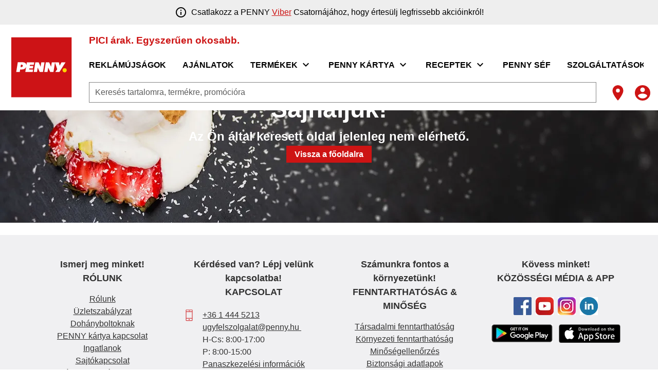

--- FILE ---
content_type: text/html;charset=utf-8
request_url: https://www.penny.hu/400
body_size: 541736
content:
<!DOCTYPE html><html  lang="hu"><head><meta charset="utf-8">
<meta name="viewport" content="width=device-width, initial-scale=1">
<title>400 Error</title>
<script nonce="ZZBn6GJ6i2UDuvM2YJ/UwNB0" nomodule src="/scripts/unsupported-browser.js"></script>
<style nonce="ZZBn6GJ6i2UDuvM2YJ/UwNB0">@keyframes v-shake{59%{margin-left:0}60%,80%{margin-left:2px}70%,90%{margin-left:-2px}}.bg-black{background-color:#000!important;color:#fff!important}.bg-white{background-color:#fff!important;color:#000!important}.bg-transparent{background-color:initial!important;color:currentColor!important}.bg-red{background-color:#f44336!important;color:#fff!important}.bg-red-lighten-5{background-color:#ffebee!important;color:#000!important}.bg-red-lighten-4{background-color:#ffcdd2!important;color:#000!important}.bg-red-lighten-3{background-color:#ef9a9a!important;color:#000!important}.bg-red-lighten-2{background-color:#e57373!important;color:#fff!important}.bg-red-lighten-1{background-color:#ef5350!important;color:#fff!important}.bg-red-darken-1{background-color:#e53935!important;color:#fff!important}.bg-red-darken-2{background-color:#d32f2f!important;color:#fff!important}.bg-red-darken-3{background-color:#c62828!important;color:#fff!important}.bg-red-darken-4{background-color:#b71c1c!important;color:#fff!important}.bg-red-accent-1{background-color:#ff8a80!important;color:#000!important}.bg-red-accent-2{background-color:#ff5252!important;color:#fff!important}.bg-red-accent-3{background-color:#ff1744!important;color:#fff!important}.bg-red-accent-4{background-color:#d50000!important;color:#fff!important}.bg-pink{background-color:#e91e63!important;color:#fff!important}.bg-pink-lighten-5{background-color:#fce4ec!important;color:#000!important}.bg-pink-lighten-4{background-color:#f8bbd0!important;color:#000!important}.bg-pink-lighten-3{background-color:#f48fb1!important;color:#000!important}.bg-pink-lighten-2{background-color:#f06292!important;color:#fff!important}.bg-pink-lighten-1{background-color:#ec407a!important;color:#fff!important}.bg-pink-darken-1{background-color:#d81b60!important;color:#fff!important}.bg-pink-darken-2{background-color:#c2185b!important;color:#fff!important}.bg-pink-darken-3{background-color:#ad1457!important;color:#fff!important}.bg-pink-darken-4{background-color:#880e4f!important;color:#fff!important}.bg-pink-accent-1{background-color:#ff80ab!important;color:#fff!important}.bg-pink-accent-2{background-color:#ff4081!important;color:#fff!important}.bg-pink-accent-3{background-color:#f50057!important;color:#fff!important}.bg-pink-accent-4{background-color:#c51162!important;color:#fff!important}.bg-purple{background-color:#9c27b0!important;color:#fff!important}.bg-purple-lighten-5{background-color:#f3e5f5!important;color:#000!important}.bg-purple-lighten-4{background-color:#e1bee7!important;color:#000!important}.bg-purple-lighten-3{background-color:#ce93d8!important;color:#fff!important}.bg-purple-lighten-2{background-color:#ba68c8!important;color:#fff!important}.bg-purple-lighten-1{background-color:#ab47bc!important;color:#fff!important}.bg-purple-darken-1{background-color:#8e24aa!important;color:#fff!important}.bg-purple-darken-2{background-color:#7b1fa2!important;color:#fff!important}.bg-purple-darken-3{background-color:#6a1b9a!important;color:#fff!important}.bg-purple-darken-4{background-color:#4a148c!important;color:#fff!important}.bg-purple-accent-1{background-color:#ea80fc!important;color:#fff!important}.bg-purple-accent-2{background-color:#e040fb!important;color:#fff!important}.bg-purple-accent-3{background-color:#d500f9!important;color:#fff!important}.bg-purple-accent-4{background-color:#a0f!important;color:#fff!important}.bg-deep-purple{background-color:#673ab7!important;color:#fff!important}.bg-deep-purple-lighten-5{background-color:#ede7f6!important;color:#000!important}.bg-deep-purple-lighten-4{background-color:#d1c4e9!important;color:#000!important}.bg-deep-purple-lighten-3{background-color:#b39ddb!important;color:#fff!important}.bg-deep-purple-lighten-2{background-color:#9575cd!important;color:#fff!important}.bg-deep-purple-lighten-1{background-color:#7e57c2!important;color:#fff!important}.bg-deep-purple-darken-1{background-color:#5e35b1!important;color:#fff!important}.bg-deep-purple-darken-2{background-color:#512da8!important;color:#fff!important}.bg-deep-purple-darken-3{background-color:#4527a0!important;color:#fff!important}.bg-deep-purple-darken-4{background-color:#311b92!important;color:#fff!important}.bg-deep-purple-accent-1{background-color:#b388ff!important;color:#fff!important}.bg-deep-purple-accent-2{background-color:#7c4dff!important;color:#fff!important}.bg-deep-purple-accent-3{background-color:#651fff!important;color:#fff!important}.bg-deep-purple-accent-4{background-color:#6200ea!important;color:#fff!important}.bg-indigo{background-color:#3f51b5!important;color:#fff!important}.bg-indigo-lighten-5{background-color:#e8eaf6!important;color:#000!important}.bg-indigo-lighten-4{background-color:#c5cae9!important;color:#000!important}.bg-indigo-lighten-3{background-color:#9fa8da!important;color:#fff!important}.bg-indigo-lighten-2{background-color:#7986cb!important;color:#fff!important}.bg-indigo-lighten-1{background-color:#5c6bc0!important;color:#fff!important}.bg-indigo-darken-1{background-color:#3949ab!important;color:#fff!important}.bg-indigo-darken-2{background-color:#303f9f!important;color:#fff!important}.bg-indigo-darken-3{background-color:#283593!important;color:#fff!important}.bg-indigo-darken-4{background-color:#1a237e!important;color:#fff!important}.bg-indigo-accent-1{background-color:#8c9eff!important;color:#fff!important}.bg-indigo-accent-2{background-color:#536dfe!important;color:#fff!important}.bg-indigo-accent-3{background-color:#3d5afe!important;color:#fff!important}.bg-indigo-accent-4{background-color:#304ffe!important;color:#fff!important}.bg-blue{background-color:#2196f3!important;color:#fff!important}.bg-blue-lighten-5{background-color:#e3f2fd!important;color:#000!important}.bg-blue-lighten-4{background-color:#bbdefb!important;color:#000!important}.bg-blue-lighten-3{background-color:#90caf9!important;color:#000!important}.bg-blue-lighten-2{background-color:#64b5f6!important;color:#000!important}.bg-blue-lighten-1{background-color:#42a5f5!important;color:#fff!important}.bg-blue-darken-1{background-color:#1e88e5!important;color:#fff!important}.bg-blue-darken-2{background-color:#1976d2!important;color:#fff!important}.bg-blue-darken-3{background-color:#1565c0!important;color:#fff!important}.bg-blue-darken-4{background-color:#0d47a1!important;color:#fff!important}.bg-blue-accent-1{background-color:#82b1ff!important;color:#000!important}.bg-blue-accent-2{background-color:#448aff!important;color:#fff!important}.bg-blue-accent-3{background-color:#2979ff!important;color:#fff!important}.bg-blue-accent-4{background-color:#2962ff!important;color:#fff!important}.bg-light-blue{background-color:#03a9f4!important;color:#fff!important}.bg-light-blue-lighten-5{background-color:#e1f5fe!important;color:#000!important}.bg-light-blue-lighten-4{background-color:#b3e5fc!important;color:#000!important}.bg-light-blue-lighten-3{background-color:#81d4fa!important;color:#000!important}.bg-light-blue-lighten-2{background-color:#4fc3f7!important;color:#000!important}.bg-light-blue-lighten-1{background-color:#29b6f6!important;color:#000!important}.bg-light-blue-darken-1{background-color:#039be5!important;color:#fff!important}.bg-light-blue-darken-2{background-color:#0288d1!important;color:#fff!important}.bg-light-blue-darken-3{background-color:#0277bd!important;color:#fff!important}.bg-light-blue-darken-4{background-color:#01579b!important;color:#fff!important}.bg-light-blue-accent-1{background-color:#80d8ff!important;color:#000!important}.bg-light-blue-accent-2{background-color:#40c4ff!important;color:#000!important}.bg-light-blue-accent-3{background-color:#00b0ff!important;color:#fff!important}.bg-light-blue-accent-4{background-color:#0091ea!important;color:#fff!important}.bg-cyan{background-color:#00bcd4!important;color:#000!important}.bg-cyan-lighten-5{background-color:#e0f7fa!important;color:#000!important}.bg-cyan-lighten-4{background-color:#b2ebf2!important;color:#000!important}.bg-cyan-lighten-3{background-color:#80deea!important;color:#000!important}.bg-cyan-lighten-2{background-color:#4dd0e1!important;color:#000!important}.bg-cyan-lighten-1{background-color:#26c6da!important;color:#000!important}.bg-cyan-darken-1{background-color:#00acc1!important;color:#fff!important}.bg-cyan-darken-2{background-color:#0097a7!important;color:#fff!important}.bg-cyan-darken-3{background-color:#00838f!important;color:#fff!important}.bg-cyan-darken-4{background-color:#006064!important;color:#fff!important}.bg-cyan-accent-1{background-color:#84ffff!important;color:#000!important}.bg-cyan-accent-2{background-color:#18ffff!important;color:#000!important}.bg-cyan-accent-3{background-color:#00e5ff!important;color:#000!important}.bg-cyan-accent-4{background-color:#00b8d4!important;color:#fff!important}.bg-teal{background-color:#009688!important;color:#fff!important}.bg-teal-lighten-5{background-color:#e0f2f1!important;color:#000!important}.bg-teal-lighten-4{background-color:#b2dfdb!important;color:#000!important}.bg-teal-lighten-3{background-color:#80cbc4!important;color:#000!important}.bg-teal-lighten-2{background-color:#4db6ac!important;color:#fff!important}.bg-teal-lighten-1{background-color:#26a69a!important;color:#fff!important}.bg-teal-darken-1{background-color:#00897b!important;color:#fff!important}.bg-teal-darken-2{background-color:#00796b!important;color:#fff!important}.bg-teal-darken-3{background-color:#00695c!important;color:#fff!important}.bg-teal-darken-4{background-color:#004d40!important;color:#fff!important}.bg-teal-accent-1{background-color:#a7ffeb!important;color:#000!important}.bg-teal-accent-2{background-color:#64ffda!important;color:#000!important}.bg-teal-accent-3{background-color:#1de9b6!important;color:#000!important}.bg-teal-accent-4{background-color:#00bfa5!important;color:#fff!important}.bg-green{background-color:#4caf50!important;color:#fff!important}.bg-green-lighten-5{background-color:#e8f5e9!important;color:#000!important}.bg-green-lighten-4{background-color:#c8e6c9!important;color:#000!important}.bg-green-lighten-3{background-color:#a5d6a7!important;color:#000!important}.bg-green-lighten-2{background-color:#81c784!important;color:#000!important}.bg-green-lighten-1{background-color:#66bb6a!important;color:#fff!important}.bg-green-darken-1{background-color:#43a047!important;color:#fff!important}.bg-green-darken-2{background-color:#388e3c!important;color:#fff!important}.bg-green-darken-3{background-color:#2e7d32!important;color:#fff!important}.bg-green-darken-4{background-color:#1b5e20!important;color:#fff!important}.bg-green-accent-1{background-color:#b9f6ca!important;color:#000!important}.bg-green-accent-2{background-color:#69f0ae!important;color:#000!important}.bg-green-accent-3{background-color:#00e676!important;color:#000!important}.bg-green-accent-4{background-color:#00c853!important;color:#000!important}.bg-light-green{background-color:#8bc34a!important;color:#000!important}.bg-light-green-lighten-5{background-color:#f1f8e9!important;color:#000!important}.bg-light-green-lighten-4{background-color:#dcedc8!important;color:#000!important}.bg-light-green-lighten-3{background-color:#c5e1a5!important;color:#000!important}.bg-light-green-lighten-2{background-color:#aed581!important;color:#000!important}.bg-light-green-lighten-1{background-color:#9ccc65!important;color:#000!important}.bg-light-green-darken-1{background-color:#7cb342!important;color:#fff!important}.bg-light-green-darken-2{background-color:#689f38!important;color:#fff!important}.bg-light-green-darken-3{background-color:#558b2f!important;color:#fff!important}.bg-light-green-darken-4{background-color:#33691e!important;color:#fff!important}.bg-light-green-accent-1{background-color:#ccff90!important;color:#000!important}.bg-light-green-accent-2{background-color:#b2ff59!important;color:#000!important}.bg-light-green-accent-3{background-color:#76ff03!important;color:#000!important}.bg-light-green-accent-4{background-color:#64dd17!important;color:#000!important}.bg-lime{background-color:#cddc39!important;color:#000!important}.bg-lime-lighten-5{background-color:#f9fbe7!important;color:#000!important}.bg-lime-lighten-4{background-color:#f0f4c3!important;color:#000!important}.bg-lime-lighten-3{background-color:#e6ee9c!important;color:#000!important}.bg-lime-lighten-2{background-color:#dce775!important;color:#000!important}.bg-lime-lighten-1{background-color:#d4e157!important;color:#000!important}.bg-lime-darken-1{background-color:#c0ca33!important;color:#000!important}.bg-lime-darken-2{background-color:#afb42b!important;color:#000!important}.bg-lime-darken-3{background-color:#9e9d24!important;color:#fff!important}.bg-lime-darken-4{background-color:#827717!important;color:#fff!important}.bg-lime-accent-1{background-color:#f4ff81!important;color:#000!important}.bg-lime-accent-2{background-color:#eeff41!important;color:#000!important}.bg-lime-accent-3{background-color:#c6ff00!important;color:#000!important}.bg-lime-accent-4{background-color:#aeea00!important;color:#000!important}.bg-yellow{background-color:#ffeb3b!important;color:#000!important}.bg-yellow-lighten-5{background-color:#fffde7!important;color:#000!important}.bg-yellow-lighten-4{background-color:#fff9c4!important;color:#000!important}.bg-yellow-lighten-3{background-color:#fff59d!important;color:#000!important}.bg-yellow-lighten-2{background-color:#fff176!important;color:#000!important}.bg-yellow-lighten-1{background-color:#ffee58!important;color:#000!important}.bg-yellow-darken-1{background-color:#fdd835!important;color:#000!important}.bg-yellow-darken-2{background-color:#fbc02d!important;color:#000!important}.bg-yellow-darken-3{background-color:#f9a825!important;color:#000!important}.bg-yellow-darken-4{background-color:#f57f17!important;color:#fff!important}.bg-yellow-accent-1{background-color:#ffff8d!important;color:#000!important}.bg-yellow-accent-2{background-color:#ff0!important;color:#000!important}.bg-yellow-accent-3{background-color:#ffea00!important;color:#000!important}.bg-yellow-accent-4{background-color:#ffd600!important;color:#000!important}.bg-amber{background-color:#ffc107!important;color:#000!important}.bg-amber-lighten-5{background-color:#fff8e1!important;color:#000!important}.bg-amber-lighten-4{background-color:#ffecb3!important;color:#000!important}.bg-amber-lighten-3{background-color:#ffe082!important;color:#000!important}.bg-amber-lighten-2{background-color:#ffd54f!important;color:#000!important}.bg-amber-lighten-1{background-color:#ffca28!important;color:#000!important}.bg-amber-darken-1{background-color:#ffb300!important;color:#000!important}.bg-amber-darken-2{background-color:#ffa000!important;color:#000!important}.bg-amber-darken-3{background-color:#ff8f00!important;color:#000!important}.bg-amber-darken-4{background-color:#ff6f00!important;color:#fff!important}.bg-amber-accent-1{background-color:#ffe57f!important;color:#000!important}.bg-amber-accent-2{background-color:#ffd740!important;color:#000!important}.bg-amber-accent-3{background-color:#ffc400!important;color:#000!important}.bg-amber-accent-4{background-color:#ffab00!important;color:#000!important}.bg-orange{background-color:#ff9800!important;color:#000!important}.bg-orange-lighten-5{background-color:#fff3e0!important;color:#000!important}.bg-orange-lighten-4{background-color:#ffe0b2!important;color:#000!important}.bg-orange-lighten-3{background-color:#ffcc80!important;color:#000!important}.bg-orange-lighten-2{background-color:#ffb74d!important;color:#000!important}.bg-orange-lighten-1{background-color:#ffa726!important;color:#000!important}.bg-orange-darken-1{background-color:#fb8c00!important;color:#fff!important}.bg-orange-darken-2{background-color:#f57c00!important;color:#fff!important}.bg-orange-darken-3{background-color:#ef6c00!important;color:#fff!important}.bg-orange-darken-4{background-color:#e65100!important;color:#fff!important}.bg-orange-accent-1{background-color:#ffd180!important;color:#000!important}.bg-orange-accent-2{background-color:#ffab40!important;color:#000!important}.bg-orange-accent-3{background-color:#ff9100!important;color:#000!important}.bg-orange-accent-4{background-color:#ff6d00!important;color:#fff!important}.bg-deep-orange{background-color:#ff5722!important;color:#fff!important}.bg-deep-orange-lighten-5{background-color:#fbe9e7!important;color:#000!important}.bg-deep-orange-lighten-4{background-color:#ffccbc!important;color:#000!important}.bg-deep-orange-lighten-3{background-color:#ffab91!important;color:#000!important}.bg-deep-orange-lighten-2{background-color:#ff8a65!important;color:#000!important}.bg-deep-orange-lighten-1{background-color:#ff7043!important;color:#fff!important}.bg-deep-orange-darken-1{background-color:#f4511e!important;color:#fff!important}.bg-deep-orange-darken-2{background-color:#e64a19!important;color:#fff!important}.bg-deep-orange-darken-3{background-color:#d84315!important;color:#fff!important}.bg-deep-orange-darken-4{background-color:#bf360c!important;color:#fff!important}.bg-deep-orange-accent-1{background-color:#ff9e80!important;color:#000!important}.bg-deep-orange-accent-2{background-color:#ff6e40!important;color:#fff!important}.bg-deep-orange-accent-3{background-color:#ff3d00!important;color:#fff!important}.bg-deep-orange-accent-4{background-color:#dd2c00!important;color:#fff!important}.bg-brown{background-color:#795548!important;color:#fff!important}.bg-brown-lighten-5{background-color:#efebe9!important;color:#000!important}.bg-brown-lighten-4{background-color:#d7ccc8!important;color:#000!important}.bg-brown-lighten-3{background-color:#bcaaa4!important;color:#000!important}.bg-brown-lighten-2{background-color:#a1887f!important;color:#fff!important}.bg-brown-lighten-1{background-color:#8d6e63!important;color:#fff!important}.bg-brown-darken-1{background-color:#6d4c41!important;color:#fff!important}.bg-brown-darken-2{background-color:#5d4037!important;color:#fff!important}.bg-brown-darken-3{background-color:#4e342e!important;color:#fff!important}.bg-brown-darken-4{background-color:#3e2723!important;color:#fff!important}.bg-blue-grey{background-color:#607d8b!important;color:#fff!important}.bg-blue-grey-lighten-5{background-color:#eceff1!important;color:#000!important}.bg-blue-grey-lighten-4{background-color:#cfd8dc!important;color:#000!important}.bg-blue-grey-lighten-3{background-color:#b0bec5!important;color:#000!important}.bg-blue-grey-lighten-2{background-color:#90a4ae!important;color:#fff!important}.bg-blue-grey-lighten-1{background-color:#78909c!important;color:#fff!important}.bg-blue-grey-darken-1{background-color:#546e7a!important;color:#fff!important}.bg-blue-grey-darken-2{background-color:#455a64!important;color:#fff!important}.bg-blue-grey-darken-3{background-color:#37474f!important;color:#fff!important}.bg-blue-grey-darken-4{background-color:#263238!important;color:#fff!important}.bg-grey{background-color:#9e9e9e!important;color:#fff!important}.bg-grey-lighten-5{background-color:#fafafa!important;color:#000!important}.bg-grey-lighten-4{background-color:#f5f5f5!important;color:#000!important}.bg-grey-lighten-3{background-color:#eee!important;color:#000!important}.bg-grey-lighten-2{background-color:#e0e0e0!important;color:#000!important}.bg-grey-lighten-1{background-color:#bdbdbd!important;color:#000!important}.bg-grey-darken-1{background-color:#757575!important;color:#fff!important}.bg-grey-darken-2{background-color:#616161!important;color:#fff!important}.bg-grey-darken-3{background-color:#424242!important;color:#fff!important}.bg-grey-darken-4{background-color:#212121!important;color:#fff!important}.bg-shades-black{background-color:#000!important;color:#fff!important}.bg-shades-white{background-color:#fff!important;color:#000!important}.bg-shades-transparent{background-color:initial!important;color:currentColor!important}.text-black{color:#000!important}.text-white{color:#fff!important}.text-transparent{color:#0000!important}.text-red{color:#f44336!important}.text-red-lighten-5{color:#ffebee!important}.text-red-lighten-4{color:#ffcdd2!important}.text-red-lighten-3{color:#ef9a9a!important}.text-red-lighten-2{color:#e57373!important}.text-red-lighten-1{color:#ef5350!important}.text-red-darken-1{color:#e53935!important}.text-red-darken-2{color:#d32f2f!important}.text-red-darken-3{color:#c62828!important}.text-red-darken-4{color:#b71c1c!important}.text-red-accent-1{color:#ff8a80!important}.text-red-accent-2{color:#ff5252!important}.text-red-accent-3{color:#ff1744!important}.text-red-accent-4{color:#d50000!important}.text-pink{color:#e91e63!important}.text-pink-lighten-5{color:#fce4ec!important}.text-pink-lighten-4{color:#f8bbd0!important}.text-pink-lighten-3{color:#f48fb1!important}.text-pink-lighten-2{color:#f06292!important}.text-pink-lighten-1{color:#ec407a!important}.text-pink-darken-1{color:#d81b60!important}.text-pink-darken-2{color:#c2185b!important}.text-pink-darken-3{color:#ad1457!important}.text-pink-darken-4{color:#880e4f!important}.text-pink-accent-1{color:#ff80ab!important}.text-pink-accent-2{color:#ff4081!important}.text-pink-accent-3{color:#f50057!important}.text-pink-accent-4{color:#c51162!important}.text-purple{color:#9c27b0!important}.text-purple-lighten-5{color:#f3e5f5!important}.text-purple-lighten-4{color:#e1bee7!important}.text-purple-lighten-3{color:#ce93d8!important}.text-purple-lighten-2{color:#ba68c8!important}.text-purple-lighten-1{color:#ab47bc!important}.text-purple-darken-1{color:#8e24aa!important}.text-purple-darken-2{color:#7b1fa2!important}.text-purple-darken-3{color:#6a1b9a!important}.text-purple-darken-4{color:#4a148c!important}.text-purple-accent-1{color:#ea80fc!important}.text-purple-accent-2{color:#e040fb!important}.text-purple-accent-3{color:#d500f9!important}.text-purple-accent-4{color:#a0f!important}.text-deep-purple{color:#673ab7!important}.text-deep-purple-lighten-5{color:#ede7f6!important}.text-deep-purple-lighten-4{color:#d1c4e9!important}.text-deep-purple-lighten-3{color:#b39ddb!important}.text-deep-purple-lighten-2{color:#9575cd!important}.text-deep-purple-lighten-1{color:#7e57c2!important}.text-deep-purple-darken-1{color:#5e35b1!important}.text-deep-purple-darken-2{color:#512da8!important}.text-deep-purple-darken-3{color:#4527a0!important}.text-deep-purple-darken-4{color:#311b92!important}.text-deep-purple-accent-1{color:#b388ff!important}.text-deep-purple-accent-2{color:#7c4dff!important}.text-deep-purple-accent-3{color:#651fff!important}.text-deep-purple-accent-4{color:#6200ea!important}.text-indigo{color:#3f51b5!important}.text-indigo-lighten-5{color:#e8eaf6!important}.text-indigo-lighten-4{color:#c5cae9!important}.text-indigo-lighten-3{color:#9fa8da!important}.text-indigo-lighten-2{color:#7986cb!important}.text-indigo-lighten-1{color:#5c6bc0!important}.text-indigo-darken-1{color:#3949ab!important}.text-indigo-darken-2{color:#303f9f!important}.text-indigo-darken-3{color:#283593!important}.text-indigo-darken-4{color:#1a237e!important}.text-indigo-accent-1{color:#8c9eff!important}.text-indigo-accent-2{color:#536dfe!important}.text-indigo-accent-3{color:#3d5afe!important}.text-indigo-accent-4{color:#304ffe!important}.text-blue{color:#2196f3!important}.text-blue-lighten-5{color:#e3f2fd!important}.text-blue-lighten-4{color:#bbdefb!important}.text-blue-lighten-3{color:#90caf9!important}.text-blue-lighten-2{color:#64b5f6!important}.text-blue-lighten-1{color:#42a5f5!important}.text-blue-darken-1{color:#1e88e5!important}.text-blue-darken-2{color:#1976d2!important}.text-blue-darken-3{color:#1565c0!important}.text-blue-darken-4{color:#0d47a1!important}.text-blue-accent-1{color:#82b1ff!important}.text-blue-accent-2{color:#448aff!important}.text-blue-accent-3{color:#2979ff!important}.text-blue-accent-4{color:#2962ff!important}.text-light-blue{color:#03a9f4!important}.text-light-blue-lighten-5{color:#e1f5fe!important}.text-light-blue-lighten-4{color:#b3e5fc!important}.text-light-blue-lighten-3{color:#81d4fa!important}.text-light-blue-lighten-2{color:#4fc3f7!important}.text-light-blue-lighten-1{color:#29b6f6!important}.text-light-blue-darken-1{color:#039be5!important}.text-light-blue-darken-2{color:#0288d1!important}.text-light-blue-darken-3{color:#0277bd!important}.text-light-blue-darken-4{color:#01579b!important}.text-light-blue-accent-1{color:#80d8ff!important}.text-light-blue-accent-2{color:#40c4ff!important}.text-light-blue-accent-3{color:#00b0ff!important}.text-light-blue-accent-4{color:#0091ea!important}.text-cyan{color:#00bcd4!important}.text-cyan-lighten-5{color:#e0f7fa!important}.text-cyan-lighten-4{color:#b2ebf2!important}.text-cyan-lighten-3{color:#80deea!important}.text-cyan-lighten-2{color:#4dd0e1!important}.text-cyan-lighten-1{color:#26c6da!important}.text-cyan-darken-1{color:#00acc1!important}.text-cyan-darken-2{color:#0097a7!important}.text-cyan-darken-3{color:#00838f!important}.text-cyan-darken-4{color:#006064!important}.text-cyan-accent-1{color:#84ffff!important}.text-cyan-accent-2{color:#18ffff!important}.text-cyan-accent-3{color:#00e5ff!important}.text-cyan-accent-4{color:#00b8d4!important}.text-teal{color:#009688!important}.text-teal-lighten-5{color:#e0f2f1!important}.text-teal-lighten-4{color:#b2dfdb!important}.text-teal-lighten-3{color:#80cbc4!important}.text-teal-lighten-2{color:#4db6ac!important}.text-teal-lighten-1{color:#26a69a!important}.text-teal-darken-1{color:#00897b!important}.text-teal-darken-2{color:#00796b!important}.text-teal-darken-3{color:#00695c!important}.text-teal-darken-4{color:#004d40!important}.text-teal-accent-1{color:#a7ffeb!important}.text-teal-accent-2{color:#64ffda!important}.text-teal-accent-3{color:#1de9b6!important}.text-teal-accent-4{color:#00bfa5!important}.text-green{color:#4caf50!important}.text-green-lighten-5{color:#e8f5e9!important}.text-green-lighten-4{color:#c8e6c9!important}.text-green-lighten-3{color:#a5d6a7!important}.text-green-lighten-2{color:#81c784!important}.text-green-lighten-1{color:#66bb6a!important}.text-green-darken-1{color:#43a047!important}.text-green-darken-2{color:#388e3c!important}.text-green-darken-3{color:#2e7d32!important}.text-green-darken-4{color:#1b5e20!important}.text-green-accent-1{color:#b9f6ca!important}.text-green-accent-2{color:#69f0ae!important}.text-green-accent-3{color:#00e676!important}.text-green-accent-4{color:#00c853!important}.text-light-green{color:#8bc34a!important}.text-light-green-lighten-5{color:#f1f8e9!important}.text-light-green-lighten-4{color:#dcedc8!important}.text-light-green-lighten-3{color:#c5e1a5!important}.text-light-green-lighten-2{color:#aed581!important}.text-light-green-lighten-1{color:#9ccc65!important}.text-light-green-darken-1{color:#7cb342!important}.text-light-green-darken-2{color:#689f38!important}.text-light-green-darken-3{color:#558b2f!important}.text-light-green-darken-4{color:#33691e!important}.text-light-green-accent-1{color:#ccff90!important}.text-light-green-accent-2{color:#b2ff59!important}.text-light-green-accent-3{color:#76ff03!important}.text-light-green-accent-4{color:#64dd17!important}.text-lime{color:#cddc39!important}.text-lime-lighten-5{color:#f9fbe7!important}.text-lime-lighten-4{color:#f0f4c3!important}.text-lime-lighten-3{color:#e6ee9c!important}.text-lime-lighten-2{color:#dce775!important}.text-lime-lighten-1{color:#d4e157!important}.text-lime-darken-1{color:#c0ca33!important}.text-lime-darken-2{color:#afb42b!important}.text-lime-darken-3{color:#9e9d24!important}.text-lime-darken-4{color:#827717!important}.text-lime-accent-1{color:#f4ff81!important}.text-lime-accent-2{color:#eeff41!important}.text-lime-accent-3{color:#c6ff00!important}.text-lime-accent-4{color:#aeea00!important}.text-yellow{color:#ffeb3b!important}.text-yellow-lighten-5{color:#fffde7!important}.text-yellow-lighten-4{color:#fff9c4!important}.text-yellow-lighten-3{color:#fff59d!important}.text-yellow-lighten-2{color:#fff176!important}.text-yellow-lighten-1{color:#ffee58!important}.text-yellow-darken-1{color:#fdd835!important}.text-yellow-darken-2{color:#fbc02d!important}.text-yellow-darken-3{color:#f9a825!important}.text-yellow-darken-4{color:#f57f17!important}.text-yellow-accent-1{color:#ffff8d!important}.text-yellow-accent-2{color:#ff0!important}.text-yellow-accent-3{color:#ffea00!important}.text-yellow-accent-4{color:#ffd600!important}.text-amber{color:#ffc107!important}.text-amber-lighten-5{color:#fff8e1!important}.text-amber-lighten-4{color:#ffecb3!important}.text-amber-lighten-3{color:#ffe082!important}.text-amber-lighten-2{color:#ffd54f!important}.text-amber-lighten-1{color:#ffca28!important}.text-amber-darken-1{color:#ffb300!important}.text-amber-darken-2{color:#ffa000!important}.text-amber-darken-3{color:#ff8f00!important}.text-amber-darken-4{color:#ff6f00!important}.text-amber-accent-1{color:#ffe57f!important}.text-amber-accent-2{color:#ffd740!important}.text-amber-accent-3{color:#ffc400!important}.text-amber-accent-4{color:#ffab00!important}.text-orange{color:#ff9800!important}.text-orange-lighten-5{color:#fff3e0!important}.text-orange-lighten-4{color:#ffe0b2!important}.text-orange-lighten-3{color:#ffcc80!important}.text-orange-lighten-2{color:#ffb74d!important}.text-orange-lighten-1{color:#ffa726!important}.text-orange-darken-1{color:#fb8c00!important}.text-orange-darken-2{color:#f57c00!important}.text-orange-darken-3{color:#ef6c00!important}.text-orange-darken-4{color:#e65100!important}.text-orange-accent-1{color:#ffd180!important}.text-orange-accent-2{color:#ffab40!important}.text-orange-accent-3{color:#ff9100!important}.text-orange-accent-4{color:#ff6d00!important}.text-deep-orange{color:#ff5722!important}.text-deep-orange-lighten-5{color:#fbe9e7!important}.text-deep-orange-lighten-4{color:#ffccbc!important}.text-deep-orange-lighten-3{color:#ffab91!important}.text-deep-orange-lighten-2{color:#ff8a65!important}.text-deep-orange-lighten-1{color:#ff7043!important}.text-deep-orange-darken-1{color:#f4511e!important}.text-deep-orange-darken-2{color:#e64a19!important}.text-deep-orange-darken-3{color:#d84315!important}.text-deep-orange-darken-4{color:#bf360c!important}.text-deep-orange-accent-1{color:#ff9e80!important}.text-deep-orange-accent-2{color:#ff6e40!important}.text-deep-orange-accent-3{color:#ff3d00!important}.text-deep-orange-accent-4{color:#dd2c00!important}.text-brown{color:#795548!important}.text-brown-lighten-5{color:#efebe9!important}.text-brown-lighten-4{color:#d7ccc8!important}.text-brown-lighten-3{color:#bcaaa4!important}.text-brown-lighten-2{color:#a1887f!important}.text-brown-lighten-1{color:#8d6e63!important}.text-brown-darken-1{color:#6d4c41!important}.text-brown-darken-2{color:#5d4037!important}.text-brown-darken-3{color:#4e342e!important}.text-brown-darken-4{color:#3e2723!important}.text-blue-grey{color:#607d8b!important}.text-blue-grey-lighten-5{color:#eceff1!important}.text-blue-grey-lighten-4{color:#cfd8dc!important}.text-blue-grey-lighten-3{color:#b0bec5!important}.text-blue-grey-lighten-2{color:#90a4ae!important}.text-blue-grey-lighten-1{color:#78909c!important}.text-blue-grey-darken-1{color:#546e7a!important}.text-blue-grey-darken-2{color:#455a64!important}.text-blue-grey-darken-3{color:#37474f!important}.text-blue-grey-darken-4{color:#263238!important}.text-grey{color:#9e9e9e!important}.text-grey-lighten-5{color:#fafafa!important}.text-grey-lighten-4{color:#f5f5f5!important}.text-grey-lighten-3{color:#eee!important}.text-grey-lighten-2{color:#e0e0e0!important}.text-grey-lighten-1{color:#bdbdbd!important}.text-grey-darken-1{color:#757575!important}.text-grey-darken-2{color:#616161!important}.text-grey-darken-3{color:#424242!important}.text-grey-darken-4{color:#212121!important}.text-shades-black{color:#000!important}.text-shades-white{color:#fff!important}.text-shades-transparent{color:#0000!important}/*!
 * ress.css • v2.0.4
 * MIT License
 * github.com/filipelinhares/ress
 */html{box-sizing:border-box;overflow-y:scroll;-webkit-text-size-adjust:100%;tab-size:4;word-break:normal}*,:after,:before{background-repeat:no-repeat;box-sizing:inherit}:after,:before{text-decoration:inherit;vertical-align:inherit}*{margin:0;padding:0}hr{height:0;overflow:visible}details,main{display:block}summary{display:list-item}small{font-size:80%}[hidden]{display:none}abbr[title]{border-bottom:none;text-decoration:underline;-webkit-text-decoration:underline dotted;text-decoration:underline dotted}a{background-color:initial}a:active,a:hover{outline-width:0}code,kbd,pre,samp{font-family:monospace,monospace}pre{font-size:1em}b,strong{font-weight:bolder}sub,sup{font-size:75%;line-height:0;position:relative;vertical-align:initial}sub{bottom:-.25em}sup{top:-.5em}input{border-radius:0}[disabled]{cursor:default}[type=number]::-webkit-inner-spin-button,[type=number]::-webkit-outer-spin-button{height:auto}[type=search]{-webkit-appearance:textfield;outline-offset:-2px}[type=search]::-webkit-search-cancel-button,[type=search]::-webkit-search-decoration{-webkit-appearance:none}textarea{overflow:auto;resize:vertical}button,input,optgroup,select,textarea{font:inherit}optgroup{font-weight:700}button{overflow:visible}button,select{text-transform:none}[role=button],[type=button],[type=reset],[type=submit],button{color:inherit;cursor:pointer}[type=button]::-moz-focus-inner,[type=reset]::-moz-focus-inner,[type=submit]::-moz-focus-inner,button::-moz-focus-inner{border-style:none;padding:0}[type=button]::-moz-focus-inner,[type=reset]::-moz-focus-inner,[type=submit]::-moz-focus-inner,button:-moz-focusring{outline:1px dotted ButtonText}[type=reset],[type=submit],button,html [type=button]{-webkit-appearance:button}button,input,select,textarea{background-color:initial;border-style:none}select{-moz-appearance:none;-webkit-appearance:none}select::-ms-expand{display:none}select::-ms-value{color:currentColor}legend{border:0;color:inherit;display:table;max-width:100%;white-space:normal}::-webkit-file-upload-button{-webkit-appearance:button;color:inherit;font:inherit}::-ms-clear,::-ms-reveal{display:none}img{border-style:none}progress{vertical-align:initial}@media screen{[hidden~=screen]{display:inherit}[hidden~=screen]:not(:active):not(:focus):not(:target){position:absolute!important;clip:rect(0 0 0 0)!important}}[aria-busy=true]{cursor:progress}[aria-controls]{cursor:pointer}[aria-disabled=true]{cursor:default}@media (prefers-reduced-motion:no-preference){.dialog-bottom-transition-enter-active,.dialog-top-transition-enter-active,.dialog-transition-enter-active{transition-duration:225ms!important;transition-timing-function:cubic-bezier(0,0,.2,1)!important}.dialog-bottom-transition-leave-active,.dialog-top-transition-leave-active,.dialog-transition-leave-active{transition-duration:125ms!important;transition-timing-function:cubic-bezier(.4,0,1,1)!important}.dialog-bottom-transition-enter-active,.dialog-bottom-transition-leave-active,.dialog-top-transition-enter-active,.dialog-top-transition-leave-active,.dialog-transition-enter-active,.dialog-transition-leave-active{pointer-events:none;transition-property:transform,opacity!important}.dialog-transition-enter-from,.dialog-transition-leave-to{opacity:0;transform:scale(.9)}.dialog-transition-enter-to,.dialog-transition-leave-from{opacity:1}.dialog-bottom-transition-enter-from,.dialog-bottom-transition-leave-to{transform:translateY(calc(50vh + 50%))}.dialog-top-transition-enter-from,.dialog-top-transition-leave-to{transform:translateY(calc(-50vh - 50%))}.picker-reverse-transition-enter-active,.picker-reverse-transition-leave-active,.picker-transition-enter-active,.picker-transition-leave-active{transition-duration:.3s!important;transition-timing-function:cubic-bezier(.4,0,.2,1)!important}.picker-reverse-transition-move,.picker-transition-move{transition-duration:.5s!important;transition-property:transform!important;transition-timing-function:cubic-bezier(.4,0,.2,1)!important}.picker-reverse-transition-enter-from,.picker-reverse-transition-leave-to,.picker-transition-enter-from,.picker-transition-leave-to{opacity:0}.picker-reverse-transition-leave-active,.picker-reverse-transition-leave-from,.picker-reverse-transition-leave-to,.picker-transition-leave-active,.picker-transition-leave-from,.picker-transition-leave-to{position:absolute!important}.picker-reverse-transition-enter-active,.picker-reverse-transition-leave-active,.picker-transition-enter-active,.picker-transition-leave-active{transition-property:transform,opacity!important}.picker-transition-enter-active,.picker-transition-leave-active{transition-duration:.3s!important;transition-timing-function:cubic-bezier(.4,0,.2,1)!important}.picker-transition-move{transition-duration:.5s!important;transition-property:transform!important;transition-timing-function:cubic-bezier(.4,0,.2,1)!important}.picker-transition-enter-from{transform:translate(100%)}.picker-transition-leave-to{transform:translate(-100%)}.picker-reverse-transition-enter-active,.picker-reverse-transition-leave-active{transition-duration:.3s!important;transition-timing-function:cubic-bezier(.4,0,.2,1)!important}.picker-reverse-transition-move{transition-duration:.5s!important;transition-property:transform!important;transition-timing-function:cubic-bezier(.4,0,.2,1)!important}.picker-reverse-transition-enter-from{transform:translate(-100%)}.picker-reverse-transition-leave-to{transform:translate(100%)}.expand-transition-enter-active,.expand-transition-leave-active{transition-duration:.3s!important;transition-timing-function:cubic-bezier(.4,0,.2,1)!important}.expand-transition-move{transition-duration:.5s!important;transition-property:transform!important;transition-timing-function:cubic-bezier(.4,0,.2,1)!important}.expand-transition-enter-active,.expand-transition-leave-active{transition-property:height!important}.expand-x-transition-enter-active,.expand-x-transition-leave-active{transition-duration:.3s!important;transition-timing-function:cubic-bezier(.4,0,.2,1)!important}.expand-x-transition-move{transition-duration:.5s!important;transition-property:transform!important;transition-timing-function:cubic-bezier(.4,0,.2,1)!important}.expand-x-transition-enter-active,.expand-x-transition-leave-active{transition-property:width!important}.scale-transition-enter-active,.scale-transition-leave-active{transition-duration:.3s!important;transition-timing-function:cubic-bezier(.4,0,.2,1)!important}.scale-transition-move{transition-duration:.5s!important;transition-property:transform!important;transition-timing-function:cubic-bezier(.4,0,.2,1)!important}.scale-transition-leave-to{opacity:0}.scale-transition-leave-active{transition-duration:.1s!important}.scale-transition-enter-from{opacity:0;transform:scale(0)}.scale-transition-enter-active,.scale-transition-leave-active{transition-property:transform,opacity!important}.scale-rotate-transition-enter-active,.scale-rotate-transition-leave-active{transition-duration:.3s!important;transition-timing-function:cubic-bezier(.4,0,.2,1)!important}.scale-rotate-transition-move{transition-duration:.5s!important;transition-property:transform!important;transition-timing-function:cubic-bezier(.4,0,.2,1)!important}.scale-rotate-transition-leave-to{opacity:0}.scale-rotate-transition-leave-active{transition-duration:.1s!important}.scale-rotate-transition-enter-from{opacity:0;transform:scale(0) rotate(-45deg)}.scale-rotate-transition-enter-active,.scale-rotate-transition-leave-active{transition-property:transform,opacity!important}.scale-rotate-reverse-transition-enter-active,.scale-rotate-reverse-transition-leave-active{transition-duration:.3s!important;transition-timing-function:cubic-bezier(.4,0,.2,1)!important}.scale-rotate-reverse-transition-move{transition-duration:.5s!important;transition-property:transform!important;transition-timing-function:cubic-bezier(.4,0,.2,1)!important}.scale-rotate-reverse-transition-leave-to{opacity:0}.scale-rotate-reverse-transition-leave-active{transition-duration:.1s!important}.scale-rotate-reverse-transition-enter-from{opacity:0;transform:scale(0) rotate(45deg)}.scale-rotate-reverse-transition-enter-active,.scale-rotate-reverse-transition-leave-active{transition-property:transform,opacity!important}.message-transition-enter-active,.message-transition-leave-active{transition-duration:.3s!important;transition-timing-function:cubic-bezier(.4,0,.2,1)!important}.message-transition-move{transition-duration:.5s!important;transition-property:transform!important;transition-timing-function:cubic-bezier(.4,0,.2,1)!important}.message-transition-enter-from,.message-transition-leave-to{opacity:0;transform:translateY(-15px)}.message-transition-leave-active,.message-transition-leave-from{position:absolute}.message-transition-enter-active,.message-transition-leave-active{transition-property:transform,opacity!important}.slide-y-transition-enter-active,.slide-y-transition-leave-active{transition-duration:.3s!important;transition-timing-function:cubic-bezier(.4,0,.2,1)!important}.slide-y-transition-move{transition-duration:.5s!important;transition-property:transform!important;transition-timing-function:cubic-bezier(.4,0,.2,1)!important}.slide-y-transition-enter-from,.slide-y-transition-leave-to{opacity:0;transform:translateY(-15px)}.slide-y-transition-enter-active,.slide-y-transition-leave-active{transition-property:transform,opacity!important}.slide-y-reverse-transition-enter-active,.slide-y-reverse-transition-leave-active{transition-duration:.3s!important;transition-timing-function:cubic-bezier(.4,0,.2,1)!important}.slide-y-reverse-transition-move{transition-duration:.5s!important;transition-property:transform!important;transition-timing-function:cubic-bezier(.4,0,.2,1)!important}.slide-y-reverse-transition-enter-from,.slide-y-reverse-transition-leave-to{opacity:0;transform:translateY(15px)}.slide-y-reverse-transition-enter-active,.slide-y-reverse-transition-leave-active{transition-property:transform,opacity!important}.scroll-y-transition-enter-active,.scroll-y-transition-leave-active{transition-duration:.3s!important;transition-timing-function:cubic-bezier(.4,0,.2,1)!important}.scroll-y-transition-move{transition-duration:.5s!important;transition-property:transform!important;transition-timing-function:cubic-bezier(.4,0,.2,1)!important}.scroll-y-transition-enter-from,.scroll-y-transition-leave-to{opacity:0}.scroll-y-transition-enter-from{transform:translateY(-15px)}.scroll-y-transition-leave-to{transform:translateY(15px)}.scroll-y-transition-enter-active,.scroll-y-transition-leave-active{transition-property:transform,opacity!important}.scroll-y-reverse-transition-enter-active,.scroll-y-reverse-transition-leave-active{transition-duration:.3s!important;transition-timing-function:cubic-bezier(.4,0,.2,1)!important}.scroll-y-reverse-transition-move{transition-duration:.5s!important;transition-property:transform!important;transition-timing-function:cubic-bezier(.4,0,.2,1)!important}.scroll-y-reverse-transition-enter-from,.scroll-y-reverse-transition-leave-to{opacity:0}.scroll-y-reverse-transition-enter-from{transform:translateY(15px)}.scroll-y-reverse-transition-leave-to{transform:translateY(-15px)}.scroll-y-reverse-transition-enter-active,.scroll-y-reverse-transition-leave-active{transition-property:transform,opacity!important}.scroll-x-transition-enter-active,.scroll-x-transition-leave-active{transition-duration:.3s!important;transition-timing-function:cubic-bezier(.4,0,.2,1)!important}.scroll-x-transition-move{transition-duration:.5s!important;transition-property:transform!important;transition-timing-function:cubic-bezier(.4,0,.2,1)!important}.scroll-x-transition-enter-from,.scroll-x-transition-leave-to{opacity:0}.scroll-x-transition-enter-from{transform:translate(-15px)}.scroll-x-transition-leave-to{transform:translate(15px)}.scroll-x-transition-enter-active,.scroll-x-transition-leave-active{transition-property:transform,opacity!important}.scroll-x-reverse-transition-enter-active,.scroll-x-reverse-transition-leave-active{transition-duration:.3s!important;transition-timing-function:cubic-bezier(.4,0,.2,1)!important}.scroll-x-reverse-transition-move{transition-duration:.5s!important;transition-property:transform!important;transition-timing-function:cubic-bezier(.4,0,.2,1)!important}.scroll-x-reverse-transition-enter-from,.scroll-x-reverse-transition-leave-to{opacity:0}.scroll-x-reverse-transition-enter-from{transform:translate(15px)}.scroll-x-reverse-transition-leave-to{transform:translate(-15px)}.scroll-x-reverse-transition-enter-active,.scroll-x-reverse-transition-leave-active{transition-property:transform,opacity!important}.slide-x-transition-enter-active,.slide-x-transition-leave-active{transition-duration:.3s!important;transition-timing-function:cubic-bezier(.4,0,.2,1)!important}.slide-x-transition-move{transition-duration:.5s!important;transition-property:transform!important;transition-timing-function:cubic-bezier(.4,0,.2,1)!important}.slide-x-transition-enter-from,.slide-x-transition-leave-to{opacity:0;transform:translate(-15px)}.slide-x-transition-enter-active,.slide-x-transition-leave-active{transition-property:transform,opacity!important}.slide-x-reverse-transition-enter-active,.slide-x-reverse-transition-leave-active{transition-duration:.3s!important;transition-timing-function:cubic-bezier(.4,0,.2,1)!important}.slide-x-reverse-transition-move{transition-duration:.5s!important;transition-property:transform!important;transition-timing-function:cubic-bezier(.4,0,.2,1)!important}.slide-x-reverse-transition-enter-from,.slide-x-reverse-transition-leave-to{opacity:0;transform:translate(15px)}.slide-x-reverse-transition-enter-active,.slide-x-reverse-transition-leave-active{transition-property:transform,opacity!important}.fade-transition-enter-active,.fade-transition-leave-active{transition-duration:.3s!important;transition-timing-function:cubic-bezier(.4,0,.2,1)!important}.fade-transition-move{transition-duration:.5s!important;transition-property:transform!important;transition-timing-function:cubic-bezier(.4,0,.2,1)!important}.fade-transition-enter-from,.fade-transition-leave-to{opacity:0!important}.fade-transition-enter-active,.fade-transition-leave-active{transition-property:opacity!important}.fab-transition-enter-active,.fab-transition-leave-active{transition-duration:.3s!important;transition-timing-function:cubic-bezier(.4,0,.2,1)!important}.fab-transition-move{transition-duration:.5s!important;transition-property:transform!important;transition-timing-function:cubic-bezier(.4,0,.2,1)!important}.fab-transition-enter-from,.fab-transition-leave-to{transform:scale(0) rotate(-45deg)}.fab-transition-enter-active,.fab-transition-leave-active{transition-property:transform!important}}.v-locale--is-rtl{direction:rtl}.v-locale--is-ltr{direction:ltr}.blockquote{font-size:18px;font-weight:300;padding:16px 0 16px 24px}html{font-family:Roboto,sans-serif;font-size:1rem;line-height:1.5;overflow-x:hidden;text-rendering:optimizeLegibility;-webkit-font-smoothing:antialiased;-moz-osx-font-smoothing:grayscale;-webkit-tap-highlight-color:rgba(0,0,0,0)}html.overflow-y-hidden{overflow-y:hidden!important}:root{--v-theme-overlay-multiplier:1;--v-scrollbar-offset:0px}@supports (-webkit-touch-callout:none){body{cursor:pointer}}@media only print{.hidden-print-only{display:none!important}}@media only screen{.hidden-screen-only{display:none!important}}@media (max-width:599.98px){.hidden-xs{display:none!important}}@media (min-width:600px) and (max-width:959.98px){.hidden-sm{display:none!important}}@media (min-width:960px) and (max-width:1279.98px){.hidden-md{display:none!important}}@media (min-width:1280px) and (max-width:1919.98px){.hidden-lg{display:none!important}}@media (min-width:1920px) and (max-width:2559.98px){.hidden-xl{display:none!important}}@media (min-width:2560px){.hidden-xxl{display:none!important}}@media (min-width:600px){.hidden-sm-and-up{display:none!important}}@media (min-width:960px){.hidden-md-and-up{display:none!important}}@media (min-width:1280px){.hidden-lg-and-up{display:none!important}}@media (min-width:1920px){.hidden-xl-and-up{display:none!important}}@media (max-width:959.98px){.hidden-sm-and-down{display:none!important}}@media (max-width:1279.98px){.hidden-md-and-down{display:none!important}}@media (max-width:1919.98px){.hidden-lg-and-down{display:none!important}}@media (max-width:2559.98px){.hidden-xl-and-down{display:none!important}}.elevation-24{box-shadow:0 11px 15px -7px var(--v-shadow-key-umbra-opacity,#0003),0 24px 38px 3px var(--v-shadow-key-penumbra-opacity,#00000024),0 9px 46px 8px var(--v-shadow-key-ambient-opacity,#0000001f)!important}.elevation-23{box-shadow:0 11px 14px -7px var(--v-shadow-key-umbra-opacity,#0003),0 23px 36px 3px var(--v-shadow-key-penumbra-opacity,#00000024),0 9px 44px 8px var(--v-shadow-key-ambient-opacity,#0000001f)!important}.elevation-22{box-shadow:0 10px 14px -6px var(--v-shadow-key-umbra-opacity,#0003),0 22px 35px 3px var(--v-shadow-key-penumbra-opacity,#00000024),0 8px 42px 7px var(--v-shadow-key-ambient-opacity,#0000001f)!important}.elevation-21{box-shadow:0 10px 13px -6px var(--v-shadow-key-umbra-opacity,#0003),0 21px 33px 3px var(--v-shadow-key-penumbra-opacity,#00000024),0 8px 40px 7px var(--v-shadow-key-ambient-opacity,#0000001f)!important}.elevation-20{box-shadow:0 10px 13px -6px var(--v-shadow-key-umbra-opacity,#0003),0 20px 31px 3px var(--v-shadow-key-penumbra-opacity,#00000024),0 8px 38px 7px var(--v-shadow-key-ambient-opacity,#0000001f)!important}.elevation-19{box-shadow:0 9px 12px -6px var(--v-shadow-key-umbra-opacity,#0003),0 19px 29px 2px var(--v-shadow-key-penumbra-opacity,#00000024),0 7px 36px 6px var(--v-shadow-key-ambient-opacity,#0000001f)!important}.elevation-18{box-shadow:0 9px 11px -5px var(--v-shadow-key-umbra-opacity,#0003),0 18px 28px 2px var(--v-shadow-key-penumbra-opacity,#00000024),0 7px 34px 6px var(--v-shadow-key-ambient-opacity,#0000001f)!important}.elevation-17{box-shadow:0 8px 11px -5px var(--v-shadow-key-umbra-opacity,#0003),0 17px 26px 2px var(--v-shadow-key-penumbra-opacity,#00000024),0 6px 32px 5px var(--v-shadow-key-ambient-opacity,#0000001f)!important}.elevation-16{box-shadow:0 8px 10px -5px var(--v-shadow-key-umbra-opacity,#0003),0 16px 24px 2px var(--v-shadow-key-penumbra-opacity,#00000024),0 6px 30px 5px var(--v-shadow-key-ambient-opacity,#0000001f)!important}.elevation-15{box-shadow:0 8px 9px -5px var(--v-shadow-key-umbra-opacity,#0003),0 15px 22px 2px var(--v-shadow-key-penumbra-opacity,#00000024),0 6px 28px 5px var(--v-shadow-key-ambient-opacity,#0000001f)!important}.elevation-14{box-shadow:0 7px 9px -4px var(--v-shadow-key-umbra-opacity,#0003),0 14px 21px 2px var(--v-shadow-key-penumbra-opacity,#00000024),0 5px 26px 4px var(--v-shadow-key-ambient-opacity,#0000001f)!important}.elevation-13{box-shadow:0 7px 8px -4px var(--v-shadow-key-umbra-opacity,#0003),0 13px 19px 2px var(--v-shadow-key-penumbra-opacity,#00000024),0 5px 24px 4px var(--v-shadow-key-ambient-opacity,#0000001f)!important}.elevation-12{box-shadow:0 7px 8px -4px var(--v-shadow-key-umbra-opacity,#0003),0 12px 17px 2px var(--v-shadow-key-penumbra-opacity,#00000024),0 5px 22px 4px var(--v-shadow-key-ambient-opacity,#0000001f)!important}.elevation-11{box-shadow:0 6px 7px -4px var(--v-shadow-key-umbra-opacity,#0003),0 11px 15px 1px var(--v-shadow-key-penumbra-opacity,#00000024),0 4px 20px 3px var(--v-shadow-key-ambient-opacity,#0000001f)!important}.elevation-10{box-shadow:0 6px 6px -3px var(--v-shadow-key-umbra-opacity,#0003),0 10px 14px 1px var(--v-shadow-key-penumbra-opacity,#00000024),0 4px 18px 3px var(--v-shadow-key-ambient-opacity,#0000001f)!important}.elevation-9{box-shadow:0 5px 6px -3px var(--v-shadow-key-umbra-opacity,#0003),0 9px 12px 1px var(--v-shadow-key-penumbra-opacity,#00000024),0 3px 16px 2px var(--v-shadow-key-ambient-opacity,#0000001f)!important}.elevation-8{box-shadow:0 5px 5px -3px var(--v-shadow-key-umbra-opacity,#0003),0 8px 10px 1px var(--v-shadow-key-penumbra-opacity,#00000024),0 3px 14px 2px var(--v-shadow-key-ambient-opacity,#0000001f)!important}.elevation-7{box-shadow:0 4px 5px -2px var(--v-shadow-key-umbra-opacity,#0003),0 7px 10px 1px var(--v-shadow-key-penumbra-opacity,#00000024),0 2px 16px 1px var(--v-shadow-key-ambient-opacity,#0000001f)!important}.elevation-6{box-shadow:0 3px 5px -1px var(--v-shadow-key-umbra-opacity,#0003),0 6px 10px 0 var(--v-shadow-key-penumbra-opacity,#00000024),0 1px 18px 0 var(--v-shadow-key-ambient-opacity,#0000001f)!important}.elevation-5{box-shadow:0 3px 5px -1px var(--v-shadow-key-umbra-opacity,#0003),0 5px 8px 0 var(--v-shadow-key-penumbra-opacity,#00000024),0 1px 14px 0 var(--v-shadow-key-ambient-opacity,#0000001f)!important}.elevation-4{box-shadow:0 2px 4px -1px var(--v-shadow-key-umbra-opacity,#0003),0 4px 5px 0 var(--v-shadow-key-penumbra-opacity,#00000024),0 1px 10px 0 var(--v-shadow-key-ambient-opacity,#0000001f)!important}.elevation-3{box-shadow:0 3px 3px -2px var(--v-shadow-key-umbra-opacity,#0003),0 3px 4px 0 var(--v-shadow-key-penumbra-opacity,#00000024),0 1px 8px 0 var(--v-shadow-key-ambient-opacity,#0000001f)!important}.elevation-2{box-shadow:0 3px 1px -2px var(--v-shadow-key-umbra-opacity,#0003),0 2px 2px 0 var(--v-shadow-key-penumbra-opacity,#00000024),0 1px 5px 0 var(--v-shadow-key-ambient-opacity,#0000001f)!important}.elevation-1{box-shadow:0 2px 1px -1px var(--v-shadow-key-umbra-opacity,#0003),0 1px 1px 0 var(--v-shadow-key-penumbra-opacity,#00000024),0 1px 3px 0 var(--v-shadow-key-ambient-opacity,#0000001f)!important}.elevation-0{box-shadow:0 0 0 0 var(--v-shadow-key-umbra-opacity,#0003),0 0 0 0 var(--v-shadow-key-penumbra-opacity,#00000024),0 0 0 0 var(--v-shadow-key-ambient-opacity,#0000001f)!important}.pointer-events-none{pointer-events:none!important}.pointer-events-auto{pointer-events:auto!important}.pointer-pass-through{pointer-events:none!important}.pointer-pass-through>*{pointer-events:auto!important}.d-sr-only,.d-sr-only-focusable:not(:focus){border:0!important;clip:rect(0,0,0,0)!important;height:1px!important;margin:-1px!important;overflow:hidden!important;padding:0!important;position:absolute!important;white-space:nowrap!important;width:1px!important}.overflow-auto{overflow:auto!important}.overflow-hidden{overflow:hidden!important}.overflow-visible{overflow:visible!important}.overflow-scroll{overflow:scroll!important}.overflow-x-auto{overflow-x:auto!important}.overflow-x-hidden{overflow-x:hidden!important}.overflow-x-scroll{overflow-x:scroll!important}.overflow-y-auto{overflow-y:auto!important}.overflow-y-hidden{overflow-y:hidden!important}.overflow-y-scroll{overflow-y:scroll!important}.d-none{display:none!important}.d-inline{display:inline!important}.d-inline-block{display:inline-block!important}.d-block{display:block!important}.d-table{display:table!important}.d-table-row{display:table-row!important}.d-table-cell{display:table-cell!important}.d-flex{display:flex!important}.d-inline-flex{display:inline-flex!important}.float-none{float:none!important}.float-left{float:left!important}.float-right{float:right!important}.v-locale--is-rtl .float-end{float:left!important}.v-locale--is-ltr .float-end,.v-locale--is-rtl .float-start{float:right!important}.v-locale--is-ltr .float-start{float:left!important}.flex-1-1,.flex-fill{flex:1 1 auto!important}.flex-1-0{flex:1 0 auto!important}.flex-0-1{flex:0 1 auto!important}.flex-0-0{flex:0 0 auto!important}.flex-1-1-100{flex:1 1 100%!important}.flex-1-0-100{flex:1 0 100%!important}.flex-0-1-100{flex:0 1 100%!important}.flex-0-0-100{flex:0 0 100%!important}.flex-1-1-0{flex:1 1 0!important}.flex-1-0-0{flex:1 0 0!important}.flex-0-1-0{flex:0 1 0!important}.flex-0-0-0{flex:0 0 0!important}.flex-row{flex-direction:row!important}.flex-column{flex-direction:column!important}.flex-row-reverse{flex-direction:row-reverse!important}.flex-column-reverse{flex-direction:column-reverse!important}.flex-grow-0{flex-grow:0!important}.flex-grow-1{flex-grow:1!important}.flex-shrink-0{flex-shrink:0!important}.flex-shrink-1{flex-shrink:1!important}.flex-wrap{flex-wrap:wrap!important}.flex-nowrap{flex-wrap:nowrap!important}.flex-wrap-reverse{flex-wrap:wrap-reverse!important}.justify-start{justify-content:flex-start!important}.justify-end{justify-content:flex-end!important}.justify-center{justify-content:center!important}.justify-space-between{justify-content:space-between!important}.justify-space-around{justify-content:space-around!important}.justify-space-evenly{justify-content:space-evenly!important}.align-start{align-items:flex-start!important}.align-end{align-items:flex-end!important}.align-center{align-items:center!important}.align-baseline{align-items:baseline!important}.align-stretch{align-items:stretch!important}.align-content-start{align-content:flex-start!important}.align-content-end{align-content:flex-end!important}.align-content-center{align-content:center!important}.align-content-space-between{align-content:space-between!important}.align-content-space-around{align-content:space-around!important}.align-content-space-evenly{align-content:space-evenly!important}.align-content-stretch{align-content:stretch!important}.align-self-auto{align-self:auto!important}.align-self-start{align-self:flex-start!important}.align-self-end{align-self:flex-end!important}.align-self-center{align-self:center!important}.align-self-baseline{align-self:baseline!important}.align-self-stretch{align-self:stretch!important}.order-first{order:-1!important}.order-0{order:0!important}.order-1{order:1!important}.order-2{order:2!important}.order-3{order:3!important}.order-4{order:4!important}.order-5{order:5!important}.order-6{order:6!important}.order-7{order:7!important}.order-8{order:8!important}.order-9{order:9!important}.order-10{order:10!important}.order-11{order:11!important}.order-12{order:12!important}.order-last{order:13!important}.ga-0{gap:0!important}.ga-1{gap:4px!important}.ga-2{gap:8px!important}.ga-3{gap:12px!important}.ga-4{gap:16px!important}.ga-5{gap:20px!important}.ga-6{gap:24px!important}.ga-7{gap:28px!important}.ga-8{gap:32px!important}.ga-9{gap:36px!important}.ga-10{gap:40px!important}.ga-11{gap:44px!important}.ga-12{gap:48px!important}.ga-13{gap:52px!important}.ga-14{gap:56px!important}.ga-15{gap:60px!important}.ga-16{gap:64px!important}.ga-auto{gap:auto!important}.gr-0{row-gap:0!important}.gr-1{row-gap:4px!important}.gr-2{row-gap:8px!important}.gr-3{row-gap:12px!important}.gr-4{row-gap:16px!important}.gr-5{row-gap:20px!important}.gr-6{row-gap:24px!important}.gr-7{row-gap:28px!important}.gr-8{row-gap:32px!important}.gr-9{row-gap:36px!important}.gr-10{row-gap:40px!important}.gr-11{row-gap:44px!important}.gr-12{row-gap:48px!important}.gr-13{row-gap:52px!important}.gr-14{row-gap:56px!important}.gr-15{row-gap:60px!important}.gr-16{row-gap:64px!important}.gr-auto{row-gap:auto!important}.gc-0{column-gap:0!important}.gc-1{column-gap:4px!important}.gc-2{column-gap:8px!important}.gc-3{column-gap:12px!important}.gc-4{column-gap:16px!important}.gc-5{column-gap:20px!important}.gc-6{column-gap:24px!important}.gc-7{column-gap:28px!important}.gc-8{column-gap:32px!important}.gc-9{column-gap:36px!important}.gc-10{column-gap:40px!important}.gc-11{column-gap:44px!important}.gc-12{column-gap:48px!important}.gc-13{column-gap:52px!important}.gc-14{column-gap:56px!important}.gc-15{column-gap:60px!important}.gc-16{column-gap:64px!important}.gc-auto{column-gap:auto!important}.ma-0{margin:0!important}.ma-1{margin:4px!important}.ma-2{margin:8px!important}.ma-3{margin:12px!important}.ma-4{margin:16px!important}.ma-5{margin:20px!important}.ma-6{margin:24px!important}.ma-7{margin:28px!important}.ma-8{margin:32px!important}.ma-9{margin:36px!important}.ma-10{margin:40px!important}.ma-11{margin:44px!important}.ma-12{margin:48px!important}.ma-13{margin:52px!important}.ma-14{margin:56px!important}.ma-15{margin:60px!important}.ma-16{margin:64px!important}.ma-auto{margin:auto!important}.mx-0{margin-left:0!important;margin-right:0!important}.mx-1{margin-left:4px!important;margin-right:4px!important}.mx-2{margin-left:8px!important;margin-right:8px!important}.mx-3{margin-left:12px!important;margin-right:12px!important}.mx-4{margin-left:16px!important;margin-right:16px!important}.mx-5{margin-left:20px!important;margin-right:20px!important}.mx-6{margin-left:24px!important;margin-right:24px!important}.mx-7{margin-left:28px!important;margin-right:28px!important}.mx-8{margin-left:32px!important;margin-right:32px!important}.mx-9{margin-left:36px!important;margin-right:36px!important}.mx-10{margin-left:40px!important;margin-right:40px!important}.mx-11{margin-left:44px!important;margin-right:44px!important}.mx-12{margin-left:48px!important;margin-right:48px!important}.mx-13{margin-left:52px!important;margin-right:52px!important}.mx-14{margin-left:56px!important;margin-right:56px!important}.mx-15{margin-left:60px!important;margin-right:60px!important}.mx-16{margin-left:64px!important;margin-right:64px!important}.mx-auto{margin-left:auto!important;margin-right:auto!important}.my-0{margin-bottom:0!important;margin-top:0!important}.my-1{margin-bottom:4px!important;margin-top:4px!important}.my-2{margin-bottom:8px!important;margin-top:8px!important}.my-3{margin-bottom:12px!important;margin-top:12px!important}.my-4{margin-bottom:16px!important;margin-top:16px!important}.my-5{margin-bottom:20px!important;margin-top:20px!important}.my-6{margin-bottom:24px!important;margin-top:24px!important}.my-7{margin-bottom:28px!important;margin-top:28px!important}.my-8{margin-bottom:32px!important;margin-top:32px!important}.my-9{margin-bottom:36px!important;margin-top:36px!important}.my-10{margin-bottom:40px!important;margin-top:40px!important}.my-11{margin-bottom:44px!important;margin-top:44px!important}.my-12{margin-bottom:48px!important;margin-top:48px!important}.my-13{margin-bottom:52px!important;margin-top:52px!important}.my-14{margin-bottom:56px!important;margin-top:56px!important}.my-15{margin-bottom:60px!important;margin-top:60px!important}.my-16{margin-bottom:64px!important;margin-top:64px!important}.my-auto{margin-bottom:auto!important;margin-top:auto!important}.mt-0{margin-top:0!important}.mt-1{margin-top:4px!important}.mt-2{margin-top:8px!important}.mt-3{margin-top:12px!important}.mt-4{margin-top:16px!important}.mt-5{margin-top:20px!important}.mt-6{margin-top:24px!important}.mt-7{margin-top:28px!important}.mt-8{margin-top:32px!important}.mt-9{margin-top:36px!important}.mt-10{margin-top:40px!important}.mt-11{margin-top:44px!important}.mt-12{margin-top:48px!important}.mt-13{margin-top:52px!important}.mt-14{margin-top:56px!important}.mt-15{margin-top:60px!important}.mt-16{margin-top:64px!important}.mt-auto{margin-top:auto!important}.mr-0{margin-right:0!important}.mr-1{margin-right:4px!important}.mr-2{margin-right:8px!important}.mr-3{margin-right:12px!important}.mr-4{margin-right:16px!important}.mr-5{margin-right:20px!important}.mr-6{margin-right:24px!important}.mr-7{margin-right:28px!important}.mr-8{margin-right:32px!important}.mr-9{margin-right:36px!important}.mr-10{margin-right:40px!important}.mr-11{margin-right:44px!important}.mr-12{margin-right:48px!important}.mr-13{margin-right:52px!important}.mr-14{margin-right:56px!important}.mr-15{margin-right:60px!important}.mr-16{margin-right:64px!important}.mr-auto{margin-right:auto!important}.mb-0{margin-bottom:0!important}.mb-1{margin-bottom:4px!important}.mb-2{margin-bottom:8px!important}.mb-3{margin-bottom:12px!important}.mb-4{margin-bottom:16px!important}.mb-5{margin-bottom:20px!important}.mb-6{margin-bottom:24px!important}.mb-7{margin-bottom:28px!important}.mb-8{margin-bottom:32px!important}.mb-9{margin-bottom:36px!important}.mb-10{margin-bottom:40px!important}.mb-11{margin-bottom:44px!important}.mb-12{margin-bottom:48px!important}.mb-13{margin-bottom:52px!important}.mb-14{margin-bottom:56px!important}.mb-15{margin-bottom:60px!important}.mb-16{margin-bottom:64px!important}.mb-auto{margin-bottom:auto!important}.ml-0{margin-left:0!important}.ml-1{margin-left:4px!important}.ml-2{margin-left:8px!important}.ml-3{margin-left:12px!important}.ml-4{margin-left:16px!important}.ml-5{margin-left:20px!important}.ml-6{margin-left:24px!important}.ml-7{margin-left:28px!important}.ml-8{margin-left:32px!important}.ml-9{margin-left:36px!important}.ml-10{margin-left:40px!important}.ml-11{margin-left:44px!important}.ml-12{margin-left:48px!important}.ml-13{margin-left:52px!important}.ml-14{margin-left:56px!important}.ml-15{margin-left:60px!important}.ml-16{margin-left:64px!important}.ml-auto{margin-left:auto!important}.ms-0{margin-inline-start:0!important}.ms-1{margin-inline-start:4px!important}.ms-2{margin-inline-start:8px!important}.ms-3{margin-inline-start:12px!important}.ms-4{margin-inline-start:16px!important}.ms-5{margin-inline-start:20px!important}.ms-6{margin-inline-start:24px!important}.ms-7{margin-inline-start:28px!important}.ms-8{margin-inline-start:32px!important}.ms-9{margin-inline-start:36px!important}.ms-10{margin-inline-start:40px!important}.ms-11{margin-inline-start:44px!important}.ms-12{margin-inline-start:48px!important}.ms-13{margin-inline-start:52px!important}.ms-14{margin-inline-start:56px!important}.ms-15{margin-inline-start:60px!important}.ms-16{margin-inline-start:64px!important}.ms-auto{margin-inline-start:auto!important}.me-0{margin-inline-end:0!important}.me-1{margin-inline-end:4px!important}.me-2{margin-inline-end:8px!important}.me-3{margin-inline-end:12px!important}.me-4{margin-inline-end:16px!important}.me-5{margin-inline-end:20px!important}.me-6{margin-inline-end:24px!important}.me-7{margin-inline-end:28px!important}.me-8{margin-inline-end:32px!important}.me-9{margin-inline-end:36px!important}.me-10{margin-inline-end:40px!important}.me-11{margin-inline-end:44px!important}.me-12{margin-inline-end:48px!important}.me-13{margin-inline-end:52px!important}.me-14{margin-inline-end:56px!important}.me-15{margin-inline-end:60px!important}.me-16{margin-inline-end:64px!important}.me-auto{margin-inline-end:auto!important}.ma-n1{margin:-4px!important}.ma-n2{margin:-8px!important}.ma-n3{margin:-12px!important}.ma-n4{margin:-16px!important}.ma-n5{margin:-20px!important}.ma-n6{margin:-24px!important}.ma-n7{margin:-28px!important}.ma-n8{margin:-32px!important}.ma-n9{margin:-36px!important}.ma-n10{margin:-40px!important}.ma-n11{margin:-44px!important}.ma-n12{margin:-48px!important}.ma-n13{margin:-52px!important}.ma-n14{margin:-56px!important}.ma-n15{margin:-60px!important}.ma-n16{margin:-64px!important}.mx-n1{margin-left:-4px!important;margin-right:-4px!important}.mx-n2{margin-left:-8px!important;margin-right:-8px!important}.mx-n3{margin-left:-12px!important;margin-right:-12px!important}.mx-n4{margin-left:-16px!important;margin-right:-16px!important}.mx-n5{margin-left:-20px!important;margin-right:-20px!important}.mx-n6{margin-left:-24px!important;margin-right:-24px!important}.mx-n7{margin-left:-28px!important;margin-right:-28px!important}.mx-n8{margin-left:-32px!important;margin-right:-32px!important}.mx-n9{margin-left:-36px!important;margin-right:-36px!important}.mx-n10{margin-left:-40px!important;margin-right:-40px!important}.mx-n11{margin-left:-44px!important;margin-right:-44px!important}.mx-n12{margin-left:-48px!important;margin-right:-48px!important}.mx-n13{margin-left:-52px!important;margin-right:-52px!important}.mx-n14{margin-left:-56px!important;margin-right:-56px!important}.mx-n15{margin-left:-60px!important;margin-right:-60px!important}.mx-n16{margin-left:-64px!important;margin-right:-64px!important}.my-n1{margin-bottom:-4px!important;margin-top:-4px!important}.my-n2{margin-bottom:-8px!important;margin-top:-8px!important}.my-n3{margin-bottom:-12px!important;margin-top:-12px!important}.my-n4{margin-bottom:-16px!important;margin-top:-16px!important}.my-n5{margin-bottom:-20px!important;margin-top:-20px!important}.my-n6{margin-bottom:-24px!important;margin-top:-24px!important}.my-n7{margin-bottom:-28px!important;margin-top:-28px!important}.my-n8{margin-bottom:-32px!important;margin-top:-32px!important}.my-n9{margin-bottom:-36px!important;margin-top:-36px!important}.my-n10{margin-bottom:-40px!important;margin-top:-40px!important}.my-n11{margin-bottom:-44px!important;margin-top:-44px!important}.my-n12{margin-bottom:-48px!important;margin-top:-48px!important}.my-n13{margin-bottom:-52px!important;margin-top:-52px!important}.my-n14{margin-bottom:-56px!important;margin-top:-56px!important}.my-n15{margin-bottom:-60px!important;margin-top:-60px!important}.my-n16{margin-bottom:-64px!important;margin-top:-64px!important}.mt-n1{margin-top:-4px!important}.mt-n2{margin-top:-8px!important}.mt-n3{margin-top:-12px!important}.mt-n4{margin-top:-16px!important}.mt-n5{margin-top:-20px!important}.mt-n6{margin-top:-24px!important}.mt-n7{margin-top:-28px!important}.mt-n8{margin-top:-32px!important}.mt-n9{margin-top:-36px!important}.mt-n10{margin-top:-40px!important}.mt-n11{margin-top:-44px!important}.mt-n12{margin-top:-48px!important}.mt-n13{margin-top:-52px!important}.mt-n14{margin-top:-56px!important}.mt-n15{margin-top:-60px!important}.mt-n16{margin-top:-64px!important}.mr-n1{margin-right:-4px!important}.mr-n2{margin-right:-8px!important}.mr-n3{margin-right:-12px!important}.mr-n4{margin-right:-16px!important}.mr-n5{margin-right:-20px!important}.mr-n6{margin-right:-24px!important}.mr-n7{margin-right:-28px!important}.mr-n8{margin-right:-32px!important}.mr-n9{margin-right:-36px!important}.mr-n10{margin-right:-40px!important}.mr-n11{margin-right:-44px!important}.mr-n12{margin-right:-48px!important}.mr-n13{margin-right:-52px!important}.mr-n14{margin-right:-56px!important}.mr-n15{margin-right:-60px!important}.mr-n16{margin-right:-64px!important}.mb-n1{margin-bottom:-4px!important}.mb-n2{margin-bottom:-8px!important}.mb-n3{margin-bottom:-12px!important}.mb-n4{margin-bottom:-16px!important}.mb-n5{margin-bottom:-20px!important}.mb-n6{margin-bottom:-24px!important}.mb-n7{margin-bottom:-28px!important}.mb-n8{margin-bottom:-32px!important}.mb-n9{margin-bottom:-36px!important}.mb-n10{margin-bottom:-40px!important}.mb-n11{margin-bottom:-44px!important}.mb-n12{margin-bottom:-48px!important}.mb-n13{margin-bottom:-52px!important}.mb-n14{margin-bottom:-56px!important}.mb-n15{margin-bottom:-60px!important}.mb-n16{margin-bottom:-64px!important}.ml-n1{margin-left:-4px!important}.ml-n2{margin-left:-8px!important}.ml-n3{margin-left:-12px!important}.ml-n4{margin-left:-16px!important}.ml-n5{margin-left:-20px!important}.ml-n6{margin-left:-24px!important}.ml-n7{margin-left:-28px!important}.ml-n8{margin-left:-32px!important}.ml-n9{margin-left:-36px!important}.ml-n10{margin-left:-40px!important}.ml-n11{margin-left:-44px!important}.ml-n12{margin-left:-48px!important}.ml-n13{margin-left:-52px!important}.ml-n14{margin-left:-56px!important}.ml-n15{margin-left:-60px!important}.ml-n16{margin-left:-64px!important}.ms-n1{margin-inline-start:-4px!important}.ms-n2{margin-inline-start:-8px!important}.ms-n3{margin-inline-start:-12px!important}.ms-n4{margin-inline-start:-16px!important}.ms-n5{margin-inline-start:-20px!important}.ms-n6{margin-inline-start:-24px!important}.ms-n7{margin-inline-start:-28px!important}.ms-n8{margin-inline-start:-32px!important}.ms-n9{margin-inline-start:-36px!important}.ms-n10{margin-inline-start:-40px!important}.ms-n11{margin-inline-start:-44px!important}.ms-n12{margin-inline-start:-48px!important}.ms-n13{margin-inline-start:-52px!important}.ms-n14{margin-inline-start:-56px!important}.ms-n15{margin-inline-start:-60px!important}.ms-n16{margin-inline-start:-64px!important}.me-n1{margin-inline-end:-4px!important}.me-n2{margin-inline-end:-8px!important}.me-n3{margin-inline-end:-12px!important}.me-n4{margin-inline-end:-16px!important}.me-n5{margin-inline-end:-20px!important}.me-n6{margin-inline-end:-24px!important}.me-n7{margin-inline-end:-28px!important}.me-n8{margin-inline-end:-32px!important}.me-n9{margin-inline-end:-36px!important}.me-n10{margin-inline-end:-40px!important}.me-n11{margin-inline-end:-44px!important}.me-n12{margin-inline-end:-48px!important}.me-n13{margin-inline-end:-52px!important}.me-n14{margin-inline-end:-56px!important}.me-n15{margin-inline-end:-60px!important}.me-n16{margin-inline-end:-64px!important}.pa-0{padding:0!important}.pa-1{padding:4px!important}.pa-2{padding:8px!important}.pa-3{padding:12px!important}.pa-4{padding:16px!important}.pa-5{padding:20px!important}.pa-6{padding:24px!important}.pa-7{padding:28px!important}.pa-8{padding:32px!important}.pa-9{padding:36px!important}.pa-10{padding:40px!important}.pa-11{padding:44px!important}.pa-12{padding:48px!important}.pa-13{padding:52px!important}.pa-14{padding:56px!important}.pa-15{padding:60px!important}.pa-16{padding:64px!important}.px-0{padding-left:0!important;padding-right:0!important}.px-1{padding-left:4px!important;padding-right:4px!important}.px-2{padding-left:8px!important;padding-right:8px!important}.px-3{padding-left:12px!important;padding-right:12px!important}.px-4{padding-left:16px!important;padding-right:16px!important}.px-5{padding-left:20px!important;padding-right:20px!important}.px-6{padding-left:24px!important;padding-right:24px!important}.px-7{padding-left:28px!important;padding-right:28px!important}.px-8{padding-left:32px!important;padding-right:32px!important}.px-9{padding-left:36px!important;padding-right:36px!important}.px-10{padding-left:40px!important;padding-right:40px!important}.px-11{padding-left:44px!important;padding-right:44px!important}.px-12{padding-left:48px!important;padding-right:48px!important}.px-13{padding-left:52px!important;padding-right:52px!important}.px-14{padding-left:56px!important;padding-right:56px!important}.px-15{padding-left:60px!important;padding-right:60px!important}.px-16{padding-left:64px!important;padding-right:64px!important}.py-0{padding-bottom:0!important;padding-top:0!important}.py-1{padding-bottom:4px!important;padding-top:4px!important}.py-2{padding-bottom:8px!important;padding-top:8px!important}.py-3{padding-bottom:12px!important;padding-top:12px!important}.py-4{padding-bottom:16px!important;padding-top:16px!important}.py-5{padding-bottom:20px!important;padding-top:20px!important}.py-6{padding-bottom:24px!important;padding-top:24px!important}.py-7{padding-bottom:28px!important;padding-top:28px!important}.py-8{padding-bottom:32px!important;padding-top:32px!important}.py-9{padding-bottom:36px!important;padding-top:36px!important}.py-10{padding-bottom:40px!important;padding-top:40px!important}.py-11{padding-bottom:44px!important;padding-top:44px!important}.py-12{padding-bottom:48px!important;padding-top:48px!important}.py-13{padding-bottom:52px!important;padding-top:52px!important}.py-14{padding-bottom:56px!important;padding-top:56px!important}.py-15{padding-bottom:60px!important;padding-top:60px!important}.py-16{padding-bottom:64px!important;padding-top:64px!important}.pt-0{padding-top:0!important}.pt-1{padding-top:4px!important}.pt-2{padding-top:8px!important}.pt-3{padding-top:12px!important}.pt-4{padding-top:16px!important}.pt-5{padding-top:20px!important}.pt-6{padding-top:24px!important}.pt-7{padding-top:28px!important}.pt-8{padding-top:32px!important}.pt-9{padding-top:36px!important}.pt-10{padding-top:40px!important}.pt-11{padding-top:44px!important}.pt-12{padding-top:48px!important}.pt-13{padding-top:52px!important}.pt-14{padding-top:56px!important}.pt-15{padding-top:60px!important}.pt-16{padding-top:64px!important}.pr-0{padding-right:0!important}.pr-1{padding-right:4px!important}.pr-2{padding-right:8px!important}.pr-3{padding-right:12px!important}.pr-4{padding-right:16px!important}.pr-5{padding-right:20px!important}.pr-6{padding-right:24px!important}.pr-7{padding-right:28px!important}.pr-8{padding-right:32px!important}.pr-9{padding-right:36px!important}.pr-10{padding-right:40px!important}.pr-11{padding-right:44px!important}.pr-12{padding-right:48px!important}.pr-13{padding-right:52px!important}.pr-14{padding-right:56px!important}.pr-15{padding-right:60px!important}.pr-16{padding-right:64px!important}.pb-0{padding-bottom:0!important}.pb-1{padding-bottom:4px!important}.pb-2{padding-bottom:8px!important}.pb-3{padding-bottom:12px!important}.pb-4{padding-bottom:16px!important}.pb-5{padding-bottom:20px!important}.pb-6{padding-bottom:24px!important}.pb-7{padding-bottom:28px!important}.pb-8{padding-bottom:32px!important}.pb-9{padding-bottom:36px!important}.pb-10{padding-bottom:40px!important}.pb-11{padding-bottom:44px!important}.pb-12{padding-bottom:48px!important}.pb-13{padding-bottom:52px!important}.pb-14{padding-bottom:56px!important}.pb-15{padding-bottom:60px!important}.pb-16{padding-bottom:64px!important}.pl-0{padding-left:0!important}.pl-1{padding-left:4px!important}.pl-2{padding-left:8px!important}.pl-3{padding-left:12px!important}.pl-4{padding-left:16px!important}.pl-5{padding-left:20px!important}.pl-6{padding-left:24px!important}.pl-7{padding-left:28px!important}.pl-8{padding-left:32px!important}.pl-9{padding-left:36px!important}.pl-10{padding-left:40px!important}.pl-11{padding-left:44px!important}.pl-12{padding-left:48px!important}.pl-13{padding-left:52px!important}.pl-14{padding-left:56px!important}.pl-15{padding-left:60px!important}.pl-16{padding-left:64px!important}.ps-0{padding-inline-start:0!important}.ps-1{padding-inline-start:4px!important}.ps-2{padding-inline-start:8px!important}.ps-3{padding-inline-start:12px!important}.ps-4{padding-inline-start:16px!important}.ps-5{padding-inline-start:20px!important}.ps-6{padding-inline-start:24px!important}.ps-7{padding-inline-start:28px!important}.ps-8{padding-inline-start:32px!important}.ps-9{padding-inline-start:36px!important}.ps-10{padding-inline-start:40px!important}.ps-11{padding-inline-start:44px!important}.ps-12{padding-inline-start:48px!important}.ps-13{padding-inline-start:52px!important}.ps-14{padding-inline-start:56px!important}.ps-15{padding-inline-start:60px!important}.ps-16{padding-inline-start:64px!important}.pe-0{padding-inline-end:0!important}.pe-1{padding-inline-end:4px!important}.pe-2{padding-inline-end:8px!important}.pe-3{padding-inline-end:12px!important}.pe-4{padding-inline-end:16px!important}.pe-5{padding-inline-end:20px!important}.pe-6{padding-inline-end:24px!important}.pe-7{padding-inline-end:28px!important}.pe-8{padding-inline-end:32px!important}.pe-9{padding-inline-end:36px!important}.pe-10{padding-inline-end:40px!important}.pe-11{padding-inline-end:44px!important}.pe-12{padding-inline-end:48px!important}.pe-13{padding-inline-end:52px!important}.pe-14{padding-inline-end:56px!important}.pe-15{padding-inline-end:60px!important}.pe-16{padding-inline-end:64px!important}.rounded-0{border-radius:0!important}.rounded-sm{border-radius:2px!important}.rounded{border-radius:4px!important}.rounded-lg{border-radius:8px!important}.rounded-xl{border-radius:24px!important}.rounded-pill{border-radius:9999px!important}.rounded-circle{border-radius:50%!important}.rounded-shaped{border-radius:24px 0!important}.rounded-t-0{border-top-left-radius:0!important;border-top-right-radius:0!important}.rounded-t-sm{border-top-left-radius:2px!important;border-top-right-radius:2px!important}.rounded-t{border-top-left-radius:4px!important;border-top-right-radius:4px!important}.rounded-t-lg{border-top-left-radius:8px!important;border-top-right-radius:8px!important}.rounded-t-xl{border-top-left-radius:24px!important;border-top-right-radius:24px!important}.rounded-t-pill{border-top-left-radius:9999px!important;border-top-right-radius:9999px!important}.rounded-t-circle{border-top-left-radius:50%!important;border-top-right-radius:50%!important}.rounded-t-shaped{border-top-left-radius:24px!important;border-top-right-radius:0!important}.v-locale--is-ltr .rounded-e-0{border-bottom-right-radius:0!important;border-top-right-radius:0!important}.v-locale--is-rtl .rounded-e-0{border-bottom-left-radius:0!important;border-top-left-radius:0!important}.v-locale--is-ltr .rounded-e-sm{border-bottom-right-radius:2px!important;border-top-right-radius:2px!important}.v-locale--is-rtl .rounded-e-sm{border-bottom-left-radius:2px!important;border-top-left-radius:2px!important}.v-locale--is-ltr .rounded-e{border-bottom-right-radius:4px!important;border-top-right-radius:4px!important}.v-locale--is-rtl .rounded-e{border-bottom-left-radius:4px!important;border-top-left-radius:4px!important}.v-locale--is-ltr .rounded-e-lg{border-bottom-right-radius:8px!important;border-top-right-radius:8px!important}.v-locale--is-rtl .rounded-e-lg{border-bottom-left-radius:8px!important;border-top-left-radius:8px!important}.v-locale--is-ltr .rounded-e-xl{border-bottom-right-radius:24px!important;border-top-right-radius:24px!important}.v-locale--is-rtl .rounded-e-xl{border-bottom-left-radius:24px!important;border-top-left-radius:24px!important}.v-locale--is-ltr .rounded-e-pill{border-bottom-right-radius:9999px!important;border-top-right-radius:9999px!important}.v-locale--is-rtl .rounded-e-pill{border-bottom-left-radius:9999px!important;border-top-left-radius:9999px!important}.v-locale--is-ltr .rounded-e-circle{border-bottom-right-radius:50%!important;border-top-right-radius:50%!important}.v-locale--is-rtl .rounded-e-circle{border-bottom-left-radius:50%!important;border-top-left-radius:50%!important}.v-locale--is-ltr .rounded-e-shaped{border-bottom-right-radius:0!important;border-top-right-radius:24px!important}.v-locale--is-rtl .rounded-e-shaped{border-bottom-left-radius:0!important;border-top-left-radius:24px!important}.rounded-b-0{border-bottom-left-radius:0!important;border-bottom-right-radius:0!important}.rounded-b-sm{border-bottom-left-radius:2px!important;border-bottom-right-radius:2px!important}.rounded-b{border-bottom-left-radius:4px!important;border-bottom-right-radius:4px!important}.rounded-b-lg{border-bottom-left-radius:8px!important;border-bottom-right-radius:8px!important}.rounded-b-xl{border-bottom-left-radius:24px!important;border-bottom-right-radius:24px!important}.rounded-b-pill{border-bottom-left-radius:9999px!important;border-bottom-right-radius:9999px!important}.rounded-b-circle{border-bottom-left-radius:50%!important;border-bottom-right-radius:50%!important}.rounded-b-shaped{border-bottom-left-radius:24px!important;border-bottom-right-radius:0!important}.v-locale--is-ltr .rounded-s-0{border-bottom-left-radius:0!important;border-top-left-radius:0!important}.v-locale--is-rtl .rounded-s-0{border-bottom-right-radius:0!important;border-top-right-radius:0!important}.v-locale--is-ltr .rounded-s-sm{border-bottom-left-radius:2px!important;border-top-left-radius:2px!important}.v-locale--is-rtl .rounded-s-sm{border-bottom-right-radius:2px!important;border-top-right-radius:2px!important}.v-locale--is-ltr .rounded-s{border-bottom-left-radius:4px!important;border-top-left-radius:4px!important}.v-locale--is-rtl .rounded-s{border-bottom-right-radius:4px!important;border-top-right-radius:4px!important}.v-locale--is-ltr .rounded-s-lg{border-bottom-left-radius:8px!important;border-top-left-radius:8px!important}.v-locale--is-rtl .rounded-s-lg{border-bottom-right-radius:8px!important;border-top-right-radius:8px!important}.v-locale--is-ltr .rounded-s-xl{border-bottom-left-radius:24px!important;border-top-left-radius:24px!important}.v-locale--is-rtl .rounded-s-xl{border-bottom-right-radius:24px!important;border-top-right-radius:24px!important}.v-locale--is-ltr .rounded-s-pill{border-bottom-left-radius:9999px!important;border-top-left-radius:9999px!important}.v-locale--is-rtl .rounded-s-pill{border-bottom-right-radius:9999px!important;border-top-right-radius:9999px!important}.v-locale--is-ltr .rounded-s-circle{border-bottom-left-radius:50%!important;border-top-left-radius:50%!important}.v-locale--is-rtl .rounded-s-circle{border-bottom-right-radius:50%!important;border-top-right-radius:50%!important}.v-locale--is-ltr .rounded-s-shaped{border-bottom-left-radius:0!important;border-top-left-radius:24px!important}.v-locale--is-rtl .rounded-s-shaped{border-bottom-right-radius:0!important;border-top-right-radius:24px!important}.v-locale--is-ltr .rounded-ts-0{border-top-left-radius:0!important}.v-locale--is-rtl .rounded-ts-0{border-top-right-radius:0!important}.v-locale--is-ltr .rounded-ts-sm{border-top-left-radius:2px!important}.v-locale--is-rtl .rounded-ts-sm{border-top-right-radius:2px!important}.v-locale--is-ltr .rounded-ts{border-top-left-radius:4px!important}.v-locale--is-rtl .rounded-ts{border-top-right-radius:4px!important}.v-locale--is-ltr .rounded-ts-lg{border-top-left-radius:8px!important}.v-locale--is-rtl .rounded-ts-lg{border-top-right-radius:8px!important}.v-locale--is-ltr .rounded-ts-xl{border-top-left-radius:24px!important}.v-locale--is-rtl .rounded-ts-xl{border-top-right-radius:24px!important}.v-locale--is-ltr .rounded-ts-pill{border-top-left-radius:9999px!important}.v-locale--is-rtl .rounded-ts-pill{border-top-right-radius:9999px!important}.v-locale--is-ltr .rounded-ts-circle{border-top-left-radius:50%!important}.v-locale--is-rtl .rounded-ts-circle{border-top-right-radius:50%!important}.v-locale--is-ltr .rounded-ts-shaped{border-top-left-radius:24px 0!important}.v-locale--is-rtl .rounded-ts-shaped{border-top-right-radius:24px 0!important}.v-locale--is-ltr .rounded-te-0{border-top-right-radius:0!important}.v-locale--is-rtl .rounded-te-0{border-top-left-radius:0!important}.v-locale--is-ltr .rounded-te-sm{border-top-right-radius:2px!important}.v-locale--is-rtl .rounded-te-sm{border-top-left-radius:2px!important}.v-locale--is-ltr .rounded-te{border-top-right-radius:4px!important}.v-locale--is-rtl .rounded-te{border-top-left-radius:4px!important}.v-locale--is-ltr .rounded-te-lg{border-top-right-radius:8px!important}.v-locale--is-rtl .rounded-te-lg{border-top-left-radius:8px!important}.v-locale--is-ltr .rounded-te-xl{border-top-right-radius:24px!important}.v-locale--is-rtl .rounded-te-xl{border-top-left-radius:24px!important}.v-locale--is-ltr .rounded-te-pill{border-top-right-radius:9999px!important}.v-locale--is-rtl .rounded-te-pill{border-top-left-radius:9999px!important}.v-locale--is-ltr .rounded-te-circle{border-top-right-radius:50%!important}.v-locale--is-rtl .rounded-te-circle{border-top-left-radius:50%!important}.v-locale--is-ltr .rounded-te-shaped{border-top-right-radius:24px 0!important}.v-locale--is-rtl .rounded-te-shaped{border-top-left-radius:24px 0!important}.v-locale--is-ltr .rounded-be-0{border-bottom-right-radius:0!important}.v-locale--is-rtl .rounded-be-0{border-bottom-left-radius:0!important}.v-locale--is-ltr .rounded-be-sm{border-bottom-right-radius:2px!important}.v-locale--is-rtl .rounded-be-sm{border-bottom-left-radius:2px!important}.v-locale--is-ltr .rounded-be{border-bottom-right-radius:4px!important}.v-locale--is-rtl .rounded-be{border-bottom-left-radius:4px!important}.v-locale--is-ltr .rounded-be-lg{border-bottom-right-radius:8px!important}.v-locale--is-rtl .rounded-be-lg{border-bottom-left-radius:8px!important}.v-locale--is-ltr .rounded-be-xl{border-bottom-right-radius:24px!important}.v-locale--is-rtl .rounded-be-xl{border-bottom-left-radius:24px!important}.v-locale--is-ltr .rounded-be-pill{border-bottom-right-radius:9999px!important}.v-locale--is-rtl .rounded-be-pill{border-bottom-left-radius:9999px!important}.v-locale--is-ltr .rounded-be-circle{border-bottom-right-radius:50%!important}.v-locale--is-rtl .rounded-be-circle{border-bottom-left-radius:50%!important}.v-locale--is-ltr .rounded-be-shaped{border-bottom-right-radius:24px 0!important}.v-locale--is-rtl .rounded-be-shaped{border-bottom-left-radius:24px 0!important}.v-locale--is-ltr .rounded-bs-0{border-bottom-left-radius:0!important}.v-locale--is-rtl .rounded-bs-0{border-bottom-right-radius:0!important}.v-locale--is-ltr .rounded-bs-sm{border-bottom-left-radius:2px!important}.v-locale--is-rtl .rounded-bs-sm{border-bottom-right-radius:2px!important}.v-locale--is-ltr .rounded-bs{border-bottom-left-radius:4px!important}.v-locale--is-rtl .rounded-bs{border-bottom-right-radius:4px!important}.v-locale--is-ltr .rounded-bs-lg{border-bottom-left-radius:8px!important}.v-locale--is-rtl .rounded-bs-lg{border-bottom-right-radius:8px!important}.v-locale--is-ltr .rounded-bs-xl{border-bottom-left-radius:24px!important}.v-locale--is-rtl .rounded-bs-xl{border-bottom-right-radius:24px!important}.v-locale--is-ltr .rounded-bs-pill{border-bottom-left-radius:9999px!important}.v-locale--is-rtl .rounded-bs-pill{border-bottom-right-radius:9999px!important}.v-locale--is-ltr .rounded-bs-circle{border-bottom-left-radius:50%!important}.v-locale--is-rtl .rounded-bs-circle{border-bottom-right-radius:50%!important}.v-locale--is-ltr .rounded-bs-shaped{border-bottom-left-radius:24px 0!important}.v-locale--is-rtl .rounded-bs-shaped{border-bottom-right-radius:24px 0!important}.border-0{border-color:rgba(var(--v-border-color),var(--v-border-opacity))!important;border-style:solid!important;border-width:0!important}.border,.border-thin{border-color:rgba(var(--v-border-color),var(--v-border-opacity))!important;border-style:solid!important;border-width:thin!important}.border-sm{border-color:rgba(var(--v-border-color),var(--v-border-opacity))!important;border-style:solid!important;border-width:1px!important}.border-md{border-color:rgba(var(--v-border-color),var(--v-border-opacity))!important;border-style:solid!important;border-width:2px!important}.border-lg{border-color:rgba(var(--v-border-color),var(--v-border-opacity))!important;border-style:solid!important;border-width:4px!important}.border-xl{border-color:rgba(var(--v-border-color),var(--v-border-opacity))!important;border-style:solid!important;border-width:8px!important}.border-current{border-color:currentColor!important}.border-opacity-0{--v-border-opacity:0!important}.border-opacity{--v-border-opacity:.12!important}.border-opacity-25{--v-border-opacity:.25!important}.border-opacity-50{--v-border-opacity:.5!important}.border-opacity-75{--v-border-opacity:.75!important}.border-opacity-100{--v-border-opacity:1!important}.border-t-0{border-block-start-color:rgba(var(--v-border-color),var(--v-border-opacity))!important;border-block-start-style:solid!important;border-block-start-width:0!important}.border-t,.border-t-thin{border-block-start-color:rgba(var(--v-border-color),var(--v-border-opacity))!important;border-block-start-style:solid!important;border-block-start-width:thin!important}.border-t-sm{border-block-start-color:rgba(var(--v-border-color),var(--v-border-opacity))!important;border-block-start-style:solid!important;border-block-start-width:1px!important}.border-t-md{border-block-start-color:rgba(var(--v-border-color),var(--v-border-opacity))!important;border-block-start-style:solid!important;border-block-start-width:2px!important}.border-t-lg{border-block-start-color:rgba(var(--v-border-color),var(--v-border-opacity))!important;border-block-start-style:solid!important;border-block-start-width:4px!important}.border-t-xl{border-block-start-color:rgba(var(--v-border-color),var(--v-border-opacity))!important;border-block-start-style:solid!important;border-block-start-width:8px!important}.border-e-0{border-inline-end-color:rgba(var(--v-border-color),var(--v-border-opacity))!important;border-inline-end-style:solid!important;border-inline-end-width:0!important}.border-e,.border-e-thin{border-inline-end-color:rgba(var(--v-border-color),var(--v-border-opacity))!important;border-inline-end-style:solid!important;border-inline-end-width:thin!important}.border-e-sm{border-inline-end-color:rgba(var(--v-border-color),var(--v-border-opacity))!important;border-inline-end-style:solid!important;border-inline-end-width:1px!important}.border-e-md{border-inline-end-color:rgba(var(--v-border-color),var(--v-border-opacity))!important;border-inline-end-style:solid!important;border-inline-end-width:2px!important}.border-e-lg{border-inline-end-color:rgba(var(--v-border-color),var(--v-border-opacity))!important;border-inline-end-style:solid!important;border-inline-end-width:4px!important}.border-e-xl{border-inline-end-color:rgba(var(--v-border-color),var(--v-border-opacity))!important;border-inline-end-style:solid!important;border-inline-end-width:8px!important}.border-b-0{border-block-end-color:rgba(var(--v-border-color),var(--v-border-opacity))!important;border-block-end-style:solid!important;border-block-end-width:0!important}.border-b,.border-b-thin{border-block-end-color:rgba(var(--v-border-color),var(--v-border-opacity))!important;border-block-end-style:solid!important;border-block-end-width:thin!important}.border-b-sm{border-block-end-color:rgba(var(--v-border-color),var(--v-border-opacity))!important;border-block-end-style:solid!important;border-block-end-width:1px!important}.border-b-md{border-block-end-color:rgba(var(--v-border-color),var(--v-border-opacity))!important;border-block-end-style:solid!important;border-block-end-width:2px!important}.border-b-lg{border-block-end-color:rgba(var(--v-border-color),var(--v-border-opacity))!important;border-block-end-style:solid!important;border-block-end-width:4px!important}.border-b-xl{border-block-end-color:rgba(var(--v-border-color),var(--v-border-opacity))!important;border-block-end-style:solid!important;border-block-end-width:8px!important}.border-s-0{border-inline-start-color:rgba(var(--v-border-color),var(--v-border-opacity))!important;border-inline-start-style:solid!important;border-inline-start-width:0!important}.border-s,.border-s-thin{border-inline-start-color:rgba(var(--v-border-color),var(--v-border-opacity))!important;border-inline-start-style:solid!important;border-inline-start-width:thin!important}.border-s-sm{border-inline-start-color:rgba(var(--v-border-color),var(--v-border-opacity))!important;border-inline-start-style:solid!important;border-inline-start-width:1px!important}.border-s-md{border-inline-start-color:rgba(var(--v-border-color),var(--v-border-opacity))!important;border-inline-start-style:solid!important;border-inline-start-width:2px!important}.border-s-lg{border-inline-start-color:rgba(var(--v-border-color),var(--v-border-opacity))!important;border-inline-start-style:solid!important;border-inline-start-width:4px!important}.border-s-xl{border-inline-start-color:rgba(var(--v-border-color),var(--v-border-opacity))!important;border-inline-start-style:solid!important;border-inline-start-width:8px!important}.border-solid{border-style:solid!important}.border-dashed{border-style:dashed!important}.border-dotted{border-style:dotted!important}.border-double{border-style:double!important}.border-none{border-style:none!important}.text-left{text-align:left!important}.text-right{text-align:right!important}.text-center{text-align:center!important}.text-justify{text-align:justify!important}.text-start{text-align:start!important}.text-end{text-align:end!important}.text-decoration-line-through{text-decoration:line-through!important}.text-decoration-none{text-decoration:none!important}.text-decoration-overline{text-decoration:overline!important}.text-decoration-underline{text-decoration:underline!important}.text-wrap{white-space:normal!important}.text-no-wrap{white-space:nowrap!important}.text-pre{white-space:pre!important}.text-pre-line{white-space:pre-line!important}.text-pre-wrap{white-space:pre-wrap!important}.text-break{overflow-wrap:break-word!important;word-break:break-word!important}.opacity-hover{opacity:var(--v-hover-opacity)!important}.opacity-focus{opacity:var(--v-focus-opacity)!important}.opacity-selected{opacity:var(--v-selected-opacity)!important}.opacity-activated{opacity:var(--v-activated-opacity)!important}.opacity-pressed{opacity:var(--v-pressed-opacity)!important}.opacity-dragged{opacity:var(--v-dragged-opacity)!important}.opacity-0{opacity:0!important}.opacity-10{opacity:.1!important}.opacity-20{opacity:.2!important}.opacity-30{opacity:.3!important}.opacity-40{opacity:.4!important}.opacity-50{opacity:.5!important}.opacity-60{opacity:.6!important}.opacity-70{opacity:.7!important}.opacity-80{opacity:.8!important}.opacity-90{opacity:.9!important}.opacity-100{opacity:1!important}.text-high-emphasis{color:rgba(var(--v-theme-on-background),var(--v-high-emphasis-opacity))!important}.text-medium-emphasis{color:rgba(var(--v-theme-on-background),var(--v-medium-emphasis-opacity))!important}.text-disabled{color:rgba(var(--v-theme-on-background),var(--v-disabled-opacity))!important}.text-truncate{overflow:hidden!important;text-overflow:ellipsis!important;white-space:nowrap!important}.text-h1{font-size:6rem!important;letter-spacing:-.015625em!important}.text-h1,.text-h2{font-family:Roboto,sans-serif;font-weight:300;line-height:1;text-transform:none!important}.text-h2{font-size:3.75rem!important;letter-spacing:-.0083333333em!important}.text-h3{font-size:3rem!important;letter-spacing:normal!important;line-height:1.05}.text-h3,.text-h4{font-family:Roboto,sans-serif;font-weight:400;text-transform:none!important}.text-h4{font-size:2.125rem!important;letter-spacing:.0073529412em!important;line-height:1.175}.text-h5{font-size:1.5rem!important;font-weight:400;letter-spacing:normal!important;line-height:1.333}.text-h5,.text-h6{font-family:Roboto,sans-serif;text-transform:none!important}.text-h6{font-size:1.25rem!important;font-weight:500;letter-spacing:.0125em!important;line-height:1.6}.text-subtitle-1{font-size:1rem!important;font-weight:400;letter-spacing:.009375em!important;line-height:1.75}.text-subtitle-1,.text-subtitle-2{font-family:Roboto,sans-serif;text-transform:none!important}.text-subtitle-2{font-size:.875rem!important;font-weight:500;letter-spacing:.0071428571em!important;line-height:1.6}.text-body-1{font-size:1rem!important;letter-spacing:.03125em!important;line-height:1.5}.text-body-1,.text-body-2{font-family:Roboto,sans-serif;font-weight:400;text-transform:none!important}.text-body-2{letter-spacing:.0178571429em!important;line-height:1.425}.text-body-2,.text-button{font-size:.875rem!important}.text-button{font-family:Roboto,sans-serif;font-weight:500;letter-spacing:.0892857143em!important;line-height:2.6;text-transform:uppercase!important}.text-caption{font-weight:400;letter-spacing:.0333333333em!important;line-height:1.667;text-transform:none!important}.text-caption,.text-overline{font-family:Roboto,sans-serif;font-size:.75rem!important}.text-overline{font-weight:500;letter-spacing:.1666666667em!important;line-height:2.667;text-transform:uppercase!important}.text-none{text-transform:none!important}.text-capitalize{text-transform:capitalize!important}.text-lowercase{text-transform:lowercase!important}.text-uppercase{text-transform:uppercase!important}.font-weight-thin{font-weight:100!important}.font-weight-light{font-weight:300!important}.font-weight-regular{font-weight:400!important}.font-weight-medium{font-weight:500!important}.font-weight-bold{font-weight:700!important}.font-weight-black{font-weight:900!important}.font-italic{font-style:italic!important}.text-mono{font-family:monospace!important}.position-static{position:static!important}.position-relative{position:relative!important}.position-fixed{position:fixed!important}.position-absolute{position:absolute!important}.position-sticky{position:sticky!important}.top-0{top:0!important}.right-0{right:0!important}.bottom-0{bottom:0!important}.left-0{left:0!important}.cursor-auto{cursor:auto!important}.cursor-default{cursor:default!important}.cursor-pointer{cursor:pointer!important}.cursor-wait{cursor:wait!important}.cursor-text{cursor:text!important}.cursor-move{cursor:move!important}.cursor-help{cursor:help!important}.cursor-not-allowed{cursor:not-allowed!important}.cursor-progress{cursor:progress!important}.cursor-grab{cursor:grab!important}.cursor-grabbing{cursor:grabbing!important}.cursor-none{cursor:none!important}.fill-height{height:100%!important}.h-auto{height:auto!important}.h-screen{height:100vh!important}.h-0{height:0!important}.h-25{height:25%!important}.h-50{height:50%!important}.h-75{height:75%!important}.h-100{height:100%!important}.h-screen{height:100dvh!important}.w-auto{width:auto!important}.w-0{width:0!important}.w-25{width:25%!important}.w-33{width:33%!important}.w-50{width:50%!important}.w-66{width:66%!important}.w-75{width:75%!important}.w-100{width:100%!important}@media (min-width:600px){.d-sm-none{display:none!important}.d-sm-inline{display:inline!important}.d-sm-inline-block{display:inline-block!important}.d-sm-block{display:block!important}.d-sm-table{display:table!important}.d-sm-table-row{display:table-row!important}.d-sm-table-cell{display:table-cell!important}.d-sm-flex{display:flex!important}.d-sm-inline-flex{display:inline-flex!important}.float-sm-none{float:none!important}.float-sm-left{float:left!important}.float-sm-right{float:right!important}.v-locale--is-rtl .float-sm-end{float:left!important}.v-locale--is-ltr .float-sm-end,.v-locale--is-rtl .float-sm-start{float:right!important}.v-locale--is-ltr .float-sm-start{float:left!important}.flex-sm-1-1,.flex-sm-fill{flex:1 1 auto!important}.flex-sm-1-0{flex:1 0 auto!important}.flex-sm-0-1{flex:0 1 auto!important}.flex-sm-0-0{flex:0 0 auto!important}.flex-sm-1-1-100{flex:1 1 100%!important}.flex-sm-1-0-100{flex:1 0 100%!important}.flex-sm-0-1-100{flex:0 1 100%!important}.flex-sm-0-0-100{flex:0 0 100%!important}.flex-sm-1-1-0{flex:1 1 0!important}.flex-sm-1-0-0{flex:1 0 0!important}.flex-sm-0-1-0{flex:0 1 0!important}.flex-sm-0-0-0{flex:0 0 0!important}.flex-sm-row{flex-direction:row!important}.flex-sm-column{flex-direction:column!important}.flex-sm-row-reverse{flex-direction:row-reverse!important}.flex-sm-column-reverse{flex-direction:column-reverse!important}.flex-sm-grow-0{flex-grow:0!important}.flex-sm-grow-1{flex-grow:1!important}.flex-sm-shrink-0{flex-shrink:0!important}.flex-sm-shrink-1{flex-shrink:1!important}.flex-sm-wrap{flex-wrap:wrap!important}.flex-sm-nowrap{flex-wrap:nowrap!important}.flex-sm-wrap-reverse{flex-wrap:wrap-reverse!important}.justify-sm-start{justify-content:flex-start!important}.justify-sm-end{justify-content:flex-end!important}.justify-sm-center{justify-content:center!important}.justify-sm-space-between{justify-content:space-between!important}.justify-sm-space-around{justify-content:space-around!important}.justify-sm-space-evenly{justify-content:space-evenly!important}.align-sm-start{align-items:flex-start!important}.align-sm-end{align-items:flex-end!important}.align-sm-center{align-items:center!important}.align-sm-baseline{align-items:baseline!important}.align-sm-stretch{align-items:stretch!important}.align-content-sm-start{align-content:flex-start!important}.align-content-sm-end{align-content:flex-end!important}.align-content-sm-center{align-content:center!important}.align-content-sm-space-between{align-content:space-between!important}.align-content-sm-space-around{align-content:space-around!important}.align-content-sm-space-evenly{align-content:space-evenly!important}.align-content-sm-stretch{align-content:stretch!important}.align-self-sm-auto{align-self:auto!important}.align-self-sm-start{align-self:flex-start!important}.align-self-sm-end{align-self:flex-end!important}.align-self-sm-center{align-self:center!important}.align-self-sm-baseline{align-self:baseline!important}.align-self-sm-stretch{align-self:stretch!important}.order-sm-first{order:-1!important}.order-sm-0{order:0!important}.order-sm-1{order:1!important}.order-sm-2{order:2!important}.order-sm-3{order:3!important}.order-sm-4{order:4!important}.order-sm-5{order:5!important}.order-sm-6{order:6!important}.order-sm-7{order:7!important}.order-sm-8{order:8!important}.order-sm-9{order:9!important}.order-sm-10{order:10!important}.order-sm-11{order:11!important}.order-sm-12{order:12!important}.order-sm-last{order:13!important}.ga-sm-0{gap:0!important}.ga-sm-1{gap:4px!important}.ga-sm-2{gap:8px!important}.ga-sm-3{gap:12px!important}.ga-sm-4{gap:16px!important}.ga-sm-5{gap:20px!important}.ga-sm-6{gap:24px!important}.ga-sm-7{gap:28px!important}.ga-sm-8{gap:32px!important}.ga-sm-9{gap:36px!important}.ga-sm-10{gap:40px!important}.ga-sm-11{gap:44px!important}.ga-sm-12{gap:48px!important}.ga-sm-13{gap:52px!important}.ga-sm-14{gap:56px!important}.ga-sm-15{gap:60px!important}.ga-sm-16{gap:64px!important}.ga-sm-auto{gap:auto!important}.gr-sm-0{row-gap:0!important}.gr-sm-1{row-gap:4px!important}.gr-sm-2{row-gap:8px!important}.gr-sm-3{row-gap:12px!important}.gr-sm-4{row-gap:16px!important}.gr-sm-5{row-gap:20px!important}.gr-sm-6{row-gap:24px!important}.gr-sm-7{row-gap:28px!important}.gr-sm-8{row-gap:32px!important}.gr-sm-9{row-gap:36px!important}.gr-sm-10{row-gap:40px!important}.gr-sm-11{row-gap:44px!important}.gr-sm-12{row-gap:48px!important}.gr-sm-13{row-gap:52px!important}.gr-sm-14{row-gap:56px!important}.gr-sm-15{row-gap:60px!important}.gr-sm-16{row-gap:64px!important}.gr-sm-auto{row-gap:auto!important}.gc-sm-0{column-gap:0!important}.gc-sm-1{column-gap:4px!important}.gc-sm-2{column-gap:8px!important}.gc-sm-3{column-gap:12px!important}.gc-sm-4{column-gap:16px!important}.gc-sm-5{column-gap:20px!important}.gc-sm-6{column-gap:24px!important}.gc-sm-7{column-gap:28px!important}.gc-sm-8{column-gap:32px!important}.gc-sm-9{column-gap:36px!important}.gc-sm-10{column-gap:40px!important}.gc-sm-11{column-gap:44px!important}.gc-sm-12{column-gap:48px!important}.gc-sm-13{column-gap:52px!important}.gc-sm-14{column-gap:56px!important}.gc-sm-15{column-gap:60px!important}.gc-sm-16{column-gap:64px!important}.gc-sm-auto{column-gap:auto!important}.ma-sm-0{margin:0!important}.ma-sm-1{margin:4px!important}.ma-sm-2{margin:8px!important}.ma-sm-3{margin:12px!important}.ma-sm-4{margin:16px!important}.ma-sm-5{margin:20px!important}.ma-sm-6{margin:24px!important}.ma-sm-7{margin:28px!important}.ma-sm-8{margin:32px!important}.ma-sm-9{margin:36px!important}.ma-sm-10{margin:40px!important}.ma-sm-11{margin:44px!important}.ma-sm-12{margin:48px!important}.ma-sm-13{margin:52px!important}.ma-sm-14{margin:56px!important}.ma-sm-15{margin:60px!important}.ma-sm-16{margin:64px!important}.ma-sm-auto{margin:auto!important}.mx-sm-0{margin-left:0!important;margin-right:0!important}.mx-sm-1{margin-left:4px!important;margin-right:4px!important}.mx-sm-2{margin-left:8px!important;margin-right:8px!important}.mx-sm-3{margin-left:12px!important;margin-right:12px!important}.mx-sm-4{margin-left:16px!important;margin-right:16px!important}.mx-sm-5{margin-left:20px!important;margin-right:20px!important}.mx-sm-6{margin-left:24px!important;margin-right:24px!important}.mx-sm-7{margin-left:28px!important;margin-right:28px!important}.mx-sm-8{margin-left:32px!important;margin-right:32px!important}.mx-sm-9{margin-left:36px!important;margin-right:36px!important}.mx-sm-10{margin-left:40px!important;margin-right:40px!important}.mx-sm-11{margin-left:44px!important;margin-right:44px!important}.mx-sm-12{margin-left:48px!important;margin-right:48px!important}.mx-sm-13{margin-left:52px!important;margin-right:52px!important}.mx-sm-14{margin-left:56px!important;margin-right:56px!important}.mx-sm-15{margin-left:60px!important;margin-right:60px!important}.mx-sm-16{margin-left:64px!important;margin-right:64px!important}.mx-sm-auto{margin-left:auto!important;margin-right:auto!important}.my-sm-0{margin-bottom:0!important;margin-top:0!important}.my-sm-1{margin-bottom:4px!important;margin-top:4px!important}.my-sm-2{margin-bottom:8px!important;margin-top:8px!important}.my-sm-3{margin-bottom:12px!important;margin-top:12px!important}.my-sm-4{margin-bottom:16px!important;margin-top:16px!important}.my-sm-5{margin-bottom:20px!important;margin-top:20px!important}.my-sm-6{margin-bottom:24px!important;margin-top:24px!important}.my-sm-7{margin-bottom:28px!important;margin-top:28px!important}.my-sm-8{margin-bottom:32px!important;margin-top:32px!important}.my-sm-9{margin-bottom:36px!important;margin-top:36px!important}.my-sm-10{margin-bottom:40px!important;margin-top:40px!important}.my-sm-11{margin-bottom:44px!important;margin-top:44px!important}.my-sm-12{margin-bottom:48px!important;margin-top:48px!important}.my-sm-13{margin-bottom:52px!important;margin-top:52px!important}.my-sm-14{margin-bottom:56px!important;margin-top:56px!important}.my-sm-15{margin-bottom:60px!important;margin-top:60px!important}.my-sm-16{margin-bottom:64px!important;margin-top:64px!important}.my-sm-auto{margin-bottom:auto!important;margin-top:auto!important}.mt-sm-0{margin-top:0!important}.mt-sm-1{margin-top:4px!important}.mt-sm-2{margin-top:8px!important}.mt-sm-3{margin-top:12px!important}.mt-sm-4{margin-top:16px!important}.mt-sm-5{margin-top:20px!important}.mt-sm-6{margin-top:24px!important}.mt-sm-7{margin-top:28px!important}.mt-sm-8{margin-top:32px!important}.mt-sm-9{margin-top:36px!important}.mt-sm-10{margin-top:40px!important}.mt-sm-11{margin-top:44px!important}.mt-sm-12{margin-top:48px!important}.mt-sm-13{margin-top:52px!important}.mt-sm-14{margin-top:56px!important}.mt-sm-15{margin-top:60px!important}.mt-sm-16{margin-top:64px!important}.mt-sm-auto{margin-top:auto!important}.mr-sm-0{margin-right:0!important}.mr-sm-1{margin-right:4px!important}.mr-sm-2{margin-right:8px!important}.mr-sm-3{margin-right:12px!important}.mr-sm-4{margin-right:16px!important}.mr-sm-5{margin-right:20px!important}.mr-sm-6{margin-right:24px!important}.mr-sm-7{margin-right:28px!important}.mr-sm-8{margin-right:32px!important}.mr-sm-9{margin-right:36px!important}.mr-sm-10{margin-right:40px!important}.mr-sm-11{margin-right:44px!important}.mr-sm-12{margin-right:48px!important}.mr-sm-13{margin-right:52px!important}.mr-sm-14{margin-right:56px!important}.mr-sm-15{margin-right:60px!important}.mr-sm-16{margin-right:64px!important}.mr-sm-auto{margin-right:auto!important}.mb-sm-0{margin-bottom:0!important}.mb-sm-1{margin-bottom:4px!important}.mb-sm-2{margin-bottom:8px!important}.mb-sm-3{margin-bottom:12px!important}.mb-sm-4{margin-bottom:16px!important}.mb-sm-5{margin-bottom:20px!important}.mb-sm-6{margin-bottom:24px!important}.mb-sm-7{margin-bottom:28px!important}.mb-sm-8{margin-bottom:32px!important}.mb-sm-9{margin-bottom:36px!important}.mb-sm-10{margin-bottom:40px!important}.mb-sm-11{margin-bottom:44px!important}.mb-sm-12{margin-bottom:48px!important}.mb-sm-13{margin-bottom:52px!important}.mb-sm-14{margin-bottom:56px!important}.mb-sm-15{margin-bottom:60px!important}.mb-sm-16{margin-bottom:64px!important}.mb-sm-auto{margin-bottom:auto!important}.ml-sm-0{margin-left:0!important}.ml-sm-1{margin-left:4px!important}.ml-sm-2{margin-left:8px!important}.ml-sm-3{margin-left:12px!important}.ml-sm-4{margin-left:16px!important}.ml-sm-5{margin-left:20px!important}.ml-sm-6{margin-left:24px!important}.ml-sm-7{margin-left:28px!important}.ml-sm-8{margin-left:32px!important}.ml-sm-9{margin-left:36px!important}.ml-sm-10{margin-left:40px!important}.ml-sm-11{margin-left:44px!important}.ml-sm-12{margin-left:48px!important}.ml-sm-13{margin-left:52px!important}.ml-sm-14{margin-left:56px!important}.ml-sm-15{margin-left:60px!important}.ml-sm-16{margin-left:64px!important}.ml-sm-auto{margin-left:auto!important}.ms-sm-0{margin-inline-start:0!important}.ms-sm-1{margin-inline-start:4px!important}.ms-sm-2{margin-inline-start:8px!important}.ms-sm-3{margin-inline-start:12px!important}.ms-sm-4{margin-inline-start:16px!important}.ms-sm-5{margin-inline-start:20px!important}.ms-sm-6{margin-inline-start:24px!important}.ms-sm-7{margin-inline-start:28px!important}.ms-sm-8{margin-inline-start:32px!important}.ms-sm-9{margin-inline-start:36px!important}.ms-sm-10{margin-inline-start:40px!important}.ms-sm-11{margin-inline-start:44px!important}.ms-sm-12{margin-inline-start:48px!important}.ms-sm-13{margin-inline-start:52px!important}.ms-sm-14{margin-inline-start:56px!important}.ms-sm-15{margin-inline-start:60px!important}.ms-sm-16{margin-inline-start:64px!important}.ms-sm-auto{margin-inline-start:auto!important}.me-sm-0{margin-inline-end:0!important}.me-sm-1{margin-inline-end:4px!important}.me-sm-2{margin-inline-end:8px!important}.me-sm-3{margin-inline-end:12px!important}.me-sm-4{margin-inline-end:16px!important}.me-sm-5{margin-inline-end:20px!important}.me-sm-6{margin-inline-end:24px!important}.me-sm-7{margin-inline-end:28px!important}.me-sm-8{margin-inline-end:32px!important}.me-sm-9{margin-inline-end:36px!important}.me-sm-10{margin-inline-end:40px!important}.me-sm-11{margin-inline-end:44px!important}.me-sm-12{margin-inline-end:48px!important}.me-sm-13{margin-inline-end:52px!important}.me-sm-14{margin-inline-end:56px!important}.me-sm-15{margin-inline-end:60px!important}.me-sm-16{margin-inline-end:64px!important}.me-sm-auto{margin-inline-end:auto!important}.ma-sm-n1{margin:-4px!important}.ma-sm-n2{margin:-8px!important}.ma-sm-n3{margin:-12px!important}.ma-sm-n4{margin:-16px!important}.ma-sm-n5{margin:-20px!important}.ma-sm-n6{margin:-24px!important}.ma-sm-n7{margin:-28px!important}.ma-sm-n8{margin:-32px!important}.ma-sm-n9{margin:-36px!important}.ma-sm-n10{margin:-40px!important}.ma-sm-n11{margin:-44px!important}.ma-sm-n12{margin:-48px!important}.ma-sm-n13{margin:-52px!important}.ma-sm-n14{margin:-56px!important}.ma-sm-n15{margin:-60px!important}.ma-sm-n16{margin:-64px!important}.mx-sm-n1{margin-left:-4px!important;margin-right:-4px!important}.mx-sm-n2{margin-left:-8px!important;margin-right:-8px!important}.mx-sm-n3{margin-left:-12px!important;margin-right:-12px!important}.mx-sm-n4{margin-left:-16px!important;margin-right:-16px!important}.mx-sm-n5{margin-left:-20px!important;margin-right:-20px!important}.mx-sm-n6{margin-left:-24px!important;margin-right:-24px!important}.mx-sm-n7{margin-left:-28px!important;margin-right:-28px!important}.mx-sm-n8{margin-left:-32px!important;margin-right:-32px!important}.mx-sm-n9{margin-left:-36px!important;margin-right:-36px!important}.mx-sm-n10{margin-left:-40px!important;margin-right:-40px!important}.mx-sm-n11{margin-left:-44px!important;margin-right:-44px!important}.mx-sm-n12{margin-left:-48px!important;margin-right:-48px!important}.mx-sm-n13{margin-left:-52px!important;margin-right:-52px!important}.mx-sm-n14{margin-left:-56px!important;margin-right:-56px!important}.mx-sm-n15{margin-left:-60px!important;margin-right:-60px!important}.mx-sm-n16{margin-left:-64px!important;margin-right:-64px!important}.my-sm-n1{margin-bottom:-4px!important;margin-top:-4px!important}.my-sm-n2{margin-bottom:-8px!important;margin-top:-8px!important}.my-sm-n3{margin-bottom:-12px!important;margin-top:-12px!important}.my-sm-n4{margin-bottom:-16px!important;margin-top:-16px!important}.my-sm-n5{margin-bottom:-20px!important;margin-top:-20px!important}.my-sm-n6{margin-bottom:-24px!important;margin-top:-24px!important}.my-sm-n7{margin-bottom:-28px!important;margin-top:-28px!important}.my-sm-n8{margin-bottom:-32px!important;margin-top:-32px!important}.my-sm-n9{margin-bottom:-36px!important;margin-top:-36px!important}.my-sm-n10{margin-bottom:-40px!important;margin-top:-40px!important}.my-sm-n11{margin-bottom:-44px!important;margin-top:-44px!important}.my-sm-n12{margin-bottom:-48px!important;margin-top:-48px!important}.my-sm-n13{margin-bottom:-52px!important;margin-top:-52px!important}.my-sm-n14{margin-bottom:-56px!important;margin-top:-56px!important}.my-sm-n15{margin-bottom:-60px!important;margin-top:-60px!important}.my-sm-n16{margin-bottom:-64px!important;margin-top:-64px!important}.mt-sm-n1{margin-top:-4px!important}.mt-sm-n2{margin-top:-8px!important}.mt-sm-n3{margin-top:-12px!important}.mt-sm-n4{margin-top:-16px!important}.mt-sm-n5{margin-top:-20px!important}.mt-sm-n6{margin-top:-24px!important}.mt-sm-n7{margin-top:-28px!important}.mt-sm-n8{margin-top:-32px!important}.mt-sm-n9{margin-top:-36px!important}.mt-sm-n10{margin-top:-40px!important}.mt-sm-n11{margin-top:-44px!important}.mt-sm-n12{margin-top:-48px!important}.mt-sm-n13{margin-top:-52px!important}.mt-sm-n14{margin-top:-56px!important}.mt-sm-n15{margin-top:-60px!important}.mt-sm-n16{margin-top:-64px!important}.mr-sm-n1{margin-right:-4px!important}.mr-sm-n2{margin-right:-8px!important}.mr-sm-n3{margin-right:-12px!important}.mr-sm-n4{margin-right:-16px!important}.mr-sm-n5{margin-right:-20px!important}.mr-sm-n6{margin-right:-24px!important}.mr-sm-n7{margin-right:-28px!important}.mr-sm-n8{margin-right:-32px!important}.mr-sm-n9{margin-right:-36px!important}.mr-sm-n10{margin-right:-40px!important}.mr-sm-n11{margin-right:-44px!important}.mr-sm-n12{margin-right:-48px!important}.mr-sm-n13{margin-right:-52px!important}.mr-sm-n14{margin-right:-56px!important}.mr-sm-n15{margin-right:-60px!important}.mr-sm-n16{margin-right:-64px!important}.mb-sm-n1{margin-bottom:-4px!important}.mb-sm-n2{margin-bottom:-8px!important}.mb-sm-n3{margin-bottom:-12px!important}.mb-sm-n4{margin-bottom:-16px!important}.mb-sm-n5{margin-bottom:-20px!important}.mb-sm-n6{margin-bottom:-24px!important}.mb-sm-n7{margin-bottom:-28px!important}.mb-sm-n8{margin-bottom:-32px!important}.mb-sm-n9{margin-bottom:-36px!important}.mb-sm-n10{margin-bottom:-40px!important}.mb-sm-n11{margin-bottom:-44px!important}.mb-sm-n12{margin-bottom:-48px!important}.mb-sm-n13{margin-bottom:-52px!important}.mb-sm-n14{margin-bottom:-56px!important}.mb-sm-n15{margin-bottom:-60px!important}.mb-sm-n16{margin-bottom:-64px!important}.ml-sm-n1{margin-left:-4px!important}.ml-sm-n2{margin-left:-8px!important}.ml-sm-n3{margin-left:-12px!important}.ml-sm-n4{margin-left:-16px!important}.ml-sm-n5{margin-left:-20px!important}.ml-sm-n6{margin-left:-24px!important}.ml-sm-n7{margin-left:-28px!important}.ml-sm-n8{margin-left:-32px!important}.ml-sm-n9{margin-left:-36px!important}.ml-sm-n10{margin-left:-40px!important}.ml-sm-n11{margin-left:-44px!important}.ml-sm-n12{margin-left:-48px!important}.ml-sm-n13{margin-left:-52px!important}.ml-sm-n14{margin-left:-56px!important}.ml-sm-n15{margin-left:-60px!important}.ml-sm-n16{margin-left:-64px!important}.ms-sm-n1{margin-inline-start:-4px!important}.ms-sm-n2{margin-inline-start:-8px!important}.ms-sm-n3{margin-inline-start:-12px!important}.ms-sm-n4{margin-inline-start:-16px!important}.ms-sm-n5{margin-inline-start:-20px!important}.ms-sm-n6{margin-inline-start:-24px!important}.ms-sm-n7{margin-inline-start:-28px!important}.ms-sm-n8{margin-inline-start:-32px!important}.ms-sm-n9{margin-inline-start:-36px!important}.ms-sm-n10{margin-inline-start:-40px!important}.ms-sm-n11{margin-inline-start:-44px!important}.ms-sm-n12{margin-inline-start:-48px!important}.ms-sm-n13{margin-inline-start:-52px!important}.ms-sm-n14{margin-inline-start:-56px!important}.ms-sm-n15{margin-inline-start:-60px!important}.ms-sm-n16{margin-inline-start:-64px!important}.me-sm-n1{margin-inline-end:-4px!important}.me-sm-n2{margin-inline-end:-8px!important}.me-sm-n3{margin-inline-end:-12px!important}.me-sm-n4{margin-inline-end:-16px!important}.me-sm-n5{margin-inline-end:-20px!important}.me-sm-n6{margin-inline-end:-24px!important}.me-sm-n7{margin-inline-end:-28px!important}.me-sm-n8{margin-inline-end:-32px!important}.me-sm-n9{margin-inline-end:-36px!important}.me-sm-n10{margin-inline-end:-40px!important}.me-sm-n11{margin-inline-end:-44px!important}.me-sm-n12{margin-inline-end:-48px!important}.me-sm-n13{margin-inline-end:-52px!important}.me-sm-n14{margin-inline-end:-56px!important}.me-sm-n15{margin-inline-end:-60px!important}.me-sm-n16{margin-inline-end:-64px!important}.pa-sm-0{padding:0!important}.pa-sm-1{padding:4px!important}.pa-sm-2{padding:8px!important}.pa-sm-3{padding:12px!important}.pa-sm-4{padding:16px!important}.pa-sm-5{padding:20px!important}.pa-sm-6{padding:24px!important}.pa-sm-7{padding:28px!important}.pa-sm-8{padding:32px!important}.pa-sm-9{padding:36px!important}.pa-sm-10{padding:40px!important}.pa-sm-11{padding:44px!important}.pa-sm-12{padding:48px!important}.pa-sm-13{padding:52px!important}.pa-sm-14{padding:56px!important}.pa-sm-15{padding:60px!important}.pa-sm-16{padding:64px!important}.px-sm-0{padding-left:0!important;padding-right:0!important}.px-sm-1{padding-left:4px!important;padding-right:4px!important}.px-sm-2{padding-left:8px!important;padding-right:8px!important}.px-sm-3{padding-left:12px!important;padding-right:12px!important}.px-sm-4{padding-left:16px!important;padding-right:16px!important}.px-sm-5{padding-left:20px!important;padding-right:20px!important}.px-sm-6{padding-left:24px!important;padding-right:24px!important}.px-sm-7{padding-left:28px!important;padding-right:28px!important}.px-sm-8{padding-left:32px!important;padding-right:32px!important}.px-sm-9{padding-left:36px!important;padding-right:36px!important}.px-sm-10{padding-left:40px!important;padding-right:40px!important}.px-sm-11{padding-left:44px!important;padding-right:44px!important}.px-sm-12{padding-left:48px!important;padding-right:48px!important}.px-sm-13{padding-left:52px!important;padding-right:52px!important}.px-sm-14{padding-left:56px!important;padding-right:56px!important}.px-sm-15{padding-left:60px!important;padding-right:60px!important}.px-sm-16{padding-left:64px!important;padding-right:64px!important}.py-sm-0{padding-bottom:0!important;padding-top:0!important}.py-sm-1{padding-bottom:4px!important;padding-top:4px!important}.py-sm-2{padding-bottom:8px!important;padding-top:8px!important}.py-sm-3{padding-bottom:12px!important;padding-top:12px!important}.py-sm-4{padding-bottom:16px!important;padding-top:16px!important}.py-sm-5{padding-bottom:20px!important;padding-top:20px!important}.py-sm-6{padding-bottom:24px!important;padding-top:24px!important}.py-sm-7{padding-bottom:28px!important;padding-top:28px!important}.py-sm-8{padding-bottom:32px!important;padding-top:32px!important}.py-sm-9{padding-bottom:36px!important;padding-top:36px!important}.py-sm-10{padding-bottom:40px!important;padding-top:40px!important}.py-sm-11{padding-bottom:44px!important;padding-top:44px!important}.py-sm-12{padding-bottom:48px!important;padding-top:48px!important}.py-sm-13{padding-bottom:52px!important;padding-top:52px!important}.py-sm-14{padding-bottom:56px!important;padding-top:56px!important}.py-sm-15{padding-bottom:60px!important;padding-top:60px!important}.py-sm-16{padding-bottom:64px!important;padding-top:64px!important}.pt-sm-0{padding-top:0!important}.pt-sm-1{padding-top:4px!important}.pt-sm-2{padding-top:8px!important}.pt-sm-3{padding-top:12px!important}.pt-sm-4{padding-top:16px!important}.pt-sm-5{padding-top:20px!important}.pt-sm-6{padding-top:24px!important}.pt-sm-7{padding-top:28px!important}.pt-sm-8{padding-top:32px!important}.pt-sm-9{padding-top:36px!important}.pt-sm-10{padding-top:40px!important}.pt-sm-11{padding-top:44px!important}.pt-sm-12{padding-top:48px!important}.pt-sm-13{padding-top:52px!important}.pt-sm-14{padding-top:56px!important}.pt-sm-15{padding-top:60px!important}.pt-sm-16{padding-top:64px!important}.pr-sm-0{padding-right:0!important}.pr-sm-1{padding-right:4px!important}.pr-sm-2{padding-right:8px!important}.pr-sm-3{padding-right:12px!important}.pr-sm-4{padding-right:16px!important}.pr-sm-5{padding-right:20px!important}.pr-sm-6{padding-right:24px!important}.pr-sm-7{padding-right:28px!important}.pr-sm-8{padding-right:32px!important}.pr-sm-9{padding-right:36px!important}.pr-sm-10{padding-right:40px!important}.pr-sm-11{padding-right:44px!important}.pr-sm-12{padding-right:48px!important}.pr-sm-13{padding-right:52px!important}.pr-sm-14{padding-right:56px!important}.pr-sm-15{padding-right:60px!important}.pr-sm-16{padding-right:64px!important}.pb-sm-0{padding-bottom:0!important}.pb-sm-1{padding-bottom:4px!important}.pb-sm-2{padding-bottom:8px!important}.pb-sm-3{padding-bottom:12px!important}.pb-sm-4{padding-bottom:16px!important}.pb-sm-5{padding-bottom:20px!important}.pb-sm-6{padding-bottom:24px!important}.pb-sm-7{padding-bottom:28px!important}.pb-sm-8{padding-bottom:32px!important}.pb-sm-9{padding-bottom:36px!important}.pb-sm-10{padding-bottom:40px!important}.pb-sm-11{padding-bottom:44px!important}.pb-sm-12{padding-bottom:48px!important}.pb-sm-13{padding-bottom:52px!important}.pb-sm-14{padding-bottom:56px!important}.pb-sm-15{padding-bottom:60px!important}.pb-sm-16{padding-bottom:64px!important}.pl-sm-0{padding-left:0!important}.pl-sm-1{padding-left:4px!important}.pl-sm-2{padding-left:8px!important}.pl-sm-3{padding-left:12px!important}.pl-sm-4{padding-left:16px!important}.pl-sm-5{padding-left:20px!important}.pl-sm-6{padding-left:24px!important}.pl-sm-7{padding-left:28px!important}.pl-sm-8{padding-left:32px!important}.pl-sm-9{padding-left:36px!important}.pl-sm-10{padding-left:40px!important}.pl-sm-11{padding-left:44px!important}.pl-sm-12{padding-left:48px!important}.pl-sm-13{padding-left:52px!important}.pl-sm-14{padding-left:56px!important}.pl-sm-15{padding-left:60px!important}.pl-sm-16{padding-left:64px!important}.ps-sm-0{padding-inline-start:0!important}.ps-sm-1{padding-inline-start:4px!important}.ps-sm-2{padding-inline-start:8px!important}.ps-sm-3{padding-inline-start:12px!important}.ps-sm-4{padding-inline-start:16px!important}.ps-sm-5{padding-inline-start:20px!important}.ps-sm-6{padding-inline-start:24px!important}.ps-sm-7{padding-inline-start:28px!important}.ps-sm-8{padding-inline-start:32px!important}.ps-sm-9{padding-inline-start:36px!important}.ps-sm-10{padding-inline-start:40px!important}.ps-sm-11{padding-inline-start:44px!important}.ps-sm-12{padding-inline-start:48px!important}.ps-sm-13{padding-inline-start:52px!important}.ps-sm-14{padding-inline-start:56px!important}.ps-sm-15{padding-inline-start:60px!important}.ps-sm-16{padding-inline-start:64px!important}.pe-sm-0{padding-inline-end:0!important}.pe-sm-1{padding-inline-end:4px!important}.pe-sm-2{padding-inline-end:8px!important}.pe-sm-3{padding-inline-end:12px!important}.pe-sm-4{padding-inline-end:16px!important}.pe-sm-5{padding-inline-end:20px!important}.pe-sm-6{padding-inline-end:24px!important}.pe-sm-7{padding-inline-end:28px!important}.pe-sm-8{padding-inline-end:32px!important}.pe-sm-9{padding-inline-end:36px!important}.pe-sm-10{padding-inline-end:40px!important}.pe-sm-11{padding-inline-end:44px!important}.pe-sm-12{padding-inline-end:48px!important}.pe-sm-13{padding-inline-end:52px!important}.pe-sm-14{padding-inline-end:56px!important}.pe-sm-15{padding-inline-end:60px!important}.pe-sm-16{padding-inline-end:64px!important}.text-sm-left{text-align:left!important}.text-sm-right{text-align:right!important}.text-sm-center{text-align:center!important}.text-sm-justify{text-align:justify!important}.text-sm-start{text-align:start!important}.text-sm-end{text-align:end!important}.text-sm-h1{font-size:6rem!important;letter-spacing:-.015625em!important}.text-sm-h1,.text-sm-h2{font-family:Roboto,sans-serif;font-weight:300;line-height:1;text-transform:none!important}.text-sm-h2{font-size:3.75rem!important;letter-spacing:-.0083333333em!important}.text-sm-h3{font-size:3rem!important;letter-spacing:normal!important;line-height:1.05}.text-sm-h3,.text-sm-h4{font-family:Roboto,sans-serif;font-weight:400;text-transform:none!important}.text-sm-h4{font-size:2.125rem!important;letter-spacing:.0073529412em!important;line-height:1.175}.text-sm-h5{font-size:1.5rem!important;font-weight:400;letter-spacing:normal!important;line-height:1.333}.text-sm-h5,.text-sm-h6{font-family:Roboto,sans-serif;text-transform:none!important}.text-sm-h6{font-size:1.25rem!important;font-weight:500;letter-spacing:.0125em!important;line-height:1.6}.text-sm-subtitle-1{font-size:1rem!important;font-weight:400;letter-spacing:.009375em!important;line-height:1.75}.text-sm-subtitle-1,.text-sm-subtitle-2{font-family:Roboto,sans-serif;text-transform:none!important}.text-sm-subtitle-2{font-size:.875rem!important;font-weight:500;letter-spacing:.0071428571em!important;line-height:1.6}.text-sm-body-1{font-size:1rem!important;letter-spacing:.03125em!important;line-height:1.5}.text-sm-body-1,.text-sm-body-2{font-family:Roboto,sans-serif;font-weight:400;text-transform:none!important}.text-sm-body-2{font-size:.875rem!important;letter-spacing:.0178571429em!important;line-height:1.425}.text-sm-button{font-family:Roboto,sans-serif;font-size:.875rem!important;font-weight:500;letter-spacing:.0892857143em!important;line-height:2.6;text-transform:uppercase!important}.text-sm-caption{font-weight:400;letter-spacing:.0333333333em!important;line-height:1.667;text-transform:none!important}.text-sm-caption,.text-sm-overline{font-family:Roboto,sans-serif;font-size:.75rem!important}.text-sm-overline{font-weight:500;letter-spacing:.1666666667em!important;line-height:2.667;text-transform:uppercase!important}.h-sm-auto{height:auto!important}.h-sm-screen{height:100vh!important}.h-sm-0{height:0!important}.h-sm-25{height:25%!important}.h-sm-50{height:50%!important}.h-sm-75{height:75%!important}.h-sm-100{height:100%!important}.w-sm-auto{width:auto!important}.w-sm-0{width:0!important}.w-sm-25{width:25%!important}.w-sm-33{width:33%!important}.w-sm-50{width:50%!important}.w-sm-66{width:66%!important}.w-sm-75{width:75%!important}.w-sm-100{width:100%!important}}@media (min-width:960px){.d-md-none{display:none!important}.d-md-inline{display:inline!important}.d-md-inline-block{display:inline-block!important}.d-md-block{display:block!important}.d-md-table{display:table!important}.d-md-table-row{display:table-row!important}.d-md-table-cell{display:table-cell!important}.d-md-flex{display:flex!important}.d-md-inline-flex{display:inline-flex!important}.float-md-none{float:none!important}.float-md-left{float:left!important}.float-md-right{float:right!important}.v-locale--is-rtl .float-md-end{float:left!important}.v-locale--is-ltr .float-md-end,.v-locale--is-rtl .float-md-start{float:right!important}.v-locale--is-ltr .float-md-start{float:left!important}.flex-md-1-1,.flex-md-fill{flex:1 1 auto!important}.flex-md-1-0{flex:1 0 auto!important}.flex-md-0-1{flex:0 1 auto!important}.flex-md-0-0{flex:0 0 auto!important}.flex-md-1-1-100{flex:1 1 100%!important}.flex-md-1-0-100{flex:1 0 100%!important}.flex-md-0-1-100{flex:0 1 100%!important}.flex-md-0-0-100{flex:0 0 100%!important}.flex-md-1-1-0{flex:1 1 0!important}.flex-md-1-0-0{flex:1 0 0!important}.flex-md-0-1-0{flex:0 1 0!important}.flex-md-0-0-0{flex:0 0 0!important}.flex-md-row{flex-direction:row!important}.flex-md-column{flex-direction:column!important}.flex-md-row-reverse{flex-direction:row-reverse!important}.flex-md-column-reverse{flex-direction:column-reverse!important}.flex-md-grow-0{flex-grow:0!important}.flex-md-grow-1{flex-grow:1!important}.flex-md-shrink-0{flex-shrink:0!important}.flex-md-shrink-1{flex-shrink:1!important}.flex-md-wrap{flex-wrap:wrap!important}.flex-md-nowrap{flex-wrap:nowrap!important}.flex-md-wrap-reverse{flex-wrap:wrap-reverse!important}.justify-md-start{justify-content:flex-start!important}.justify-md-end{justify-content:flex-end!important}.justify-md-center{justify-content:center!important}.justify-md-space-between{justify-content:space-between!important}.justify-md-space-around{justify-content:space-around!important}.justify-md-space-evenly{justify-content:space-evenly!important}.align-md-start{align-items:flex-start!important}.align-md-end{align-items:flex-end!important}.align-md-center{align-items:center!important}.align-md-baseline{align-items:baseline!important}.align-md-stretch{align-items:stretch!important}.align-content-md-start{align-content:flex-start!important}.align-content-md-end{align-content:flex-end!important}.align-content-md-center{align-content:center!important}.align-content-md-space-between{align-content:space-between!important}.align-content-md-space-around{align-content:space-around!important}.align-content-md-space-evenly{align-content:space-evenly!important}.align-content-md-stretch{align-content:stretch!important}.align-self-md-auto{align-self:auto!important}.align-self-md-start{align-self:flex-start!important}.align-self-md-end{align-self:flex-end!important}.align-self-md-center{align-self:center!important}.align-self-md-baseline{align-self:baseline!important}.align-self-md-stretch{align-self:stretch!important}.order-md-first{order:-1!important}.order-md-0{order:0!important}.order-md-1{order:1!important}.order-md-2{order:2!important}.order-md-3{order:3!important}.order-md-4{order:4!important}.order-md-5{order:5!important}.order-md-6{order:6!important}.order-md-7{order:7!important}.order-md-8{order:8!important}.order-md-9{order:9!important}.order-md-10{order:10!important}.order-md-11{order:11!important}.order-md-12{order:12!important}.order-md-last{order:13!important}.ga-md-0{gap:0!important}.ga-md-1{gap:4px!important}.ga-md-2{gap:8px!important}.ga-md-3{gap:12px!important}.ga-md-4{gap:16px!important}.ga-md-5{gap:20px!important}.ga-md-6{gap:24px!important}.ga-md-7{gap:28px!important}.ga-md-8{gap:32px!important}.ga-md-9{gap:36px!important}.ga-md-10{gap:40px!important}.ga-md-11{gap:44px!important}.ga-md-12{gap:48px!important}.ga-md-13{gap:52px!important}.ga-md-14{gap:56px!important}.ga-md-15{gap:60px!important}.ga-md-16{gap:64px!important}.ga-md-auto{gap:auto!important}.gr-md-0{row-gap:0!important}.gr-md-1{row-gap:4px!important}.gr-md-2{row-gap:8px!important}.gr-md-3{row-gap:12px!important}.gr-md-4{row-gap:16px!important}.gr-md-5{row-gap:20px!important}.gr-md-6{row-gap:24px!important}.gr-md-7{row-gap:28px!important}.gr-md-8{row-gap:32px!important}.gr-md-9{row-gap:36px!important}.gr-md-10{row-gap:40px!important}.gr-md-11{row-gap:44px!important}.gr-md-12{row-gap:48px!important}.gr-md-13{row-gap:52px!important}.gr-md-14{row-gap:56px!important}.gr-md-15{row-gap:60px!important}.gr-md-16{row-gap:64px!important}.gr-md-auto{row-gap:auto!important}.gc-md-0{column-gap:0!important}.gc-md-1{column-gap:4px!important}.gc-md-2{column-gap:8px!important}.gc-md-3{column-gap:12px!important}.gc-md-4{column-gap:16px!important}.gc-md-5{column-gap:20px!important}.gc-md-6{column-gap:24px!important}.gc-md-7{column-gap:28px!important}.gc-md-8{column-gap:32px!important}.gc-md-9{column-gap:36px!important}.gc-md-10{column-gap:40px!important}.gc-md-11{column-gap:44px!important}.gc-md-12{column-gap:48px!important}.gc-md-13{column-gap:52px!important}.gc-md-14{column-gap:56px!important}.gc-md-15{column-gap:60px!important}.gc-md-16{column-gap:64px!important}.gc-md-auto{column-gap:auto!important}.ma-md-0{margin:0!important}.ma-md-1{margin:4px!important}.ma-md-2{margin:8px!important}.ma-md-3{margin:12px!important}.ma-md-4{margin:16px!important}.ma-md-5{margin:20px!important}.ma-md-6{margin:24px!important}.ma-md-7{margin:28px!important}.ma-md-8{margin:32px!important}.ma-md-9{margin:36px!important}.ma-md-10{margin:40px!important}.ma-md-11{margin:44px!important}.ma-md-12{margin:48px!important}.ma-md-13{margin:52px!important}.ma-md-14{margin:56px!important}.ma-md-15{margin:60px!important}.ma-md-16{margin:64px!important}.ma-md-auto{margin:auto!important}.mx-md-0{margin-left:0!important;margin-right:0!important}.mx-md-1{margin-left:4px!important;margin-right:4px!important}.mx-md-2{margin-left:8px!important;margin-right:8px!important}.mx-md-3{margin-left:12px!important;margin-right:12px!important}.mx-md-4{margin-left:16px!important;margin-right:16px!important}.mx-md-5{margin-left:20px!important;margin-right:20px!important}.mx-md-6{margin-left:24px!important;margin-right:24px!important}.mx-md-7{margin-left:28px!important;margin-right:28px!important}.mx-md-8{margin-left:32px!important;margin-right:32px!important}.mx-md-9{margin-left:36px!important;margin-right:36px!important}.mx-md-10{margin-left:40px!important;margin-right:40px!important}.mx-md-11{margin-left:44px!important;margin-right:44px!important}.mx-md-12{margin-left:48px!important;margin-right:48px!important}.mx-md-13{margin-left:52px!important;margin-right:52px!important}.mx-md-14{margin-left:56px!important;margin-right:56px!important}.mx-md-15{margin-left:60px!important;margin-right:60px!important}.mx-md-16{margin-left:64px!important;margin-right:64px!important}.mx-md-auto{margin-left:auto!important;margin-right:auto!important}.my-md-0{margin-bottom:0!important;margin-top:0!important}.my-md-1{margin-bottom:4px!important;margin-top:4px!important}.my-md-2{margin-bottom:8px!important;margin-top:8px!important}.my-md-3{margin-bottom:12px!important;margin-top:12px!important}.my-md-4{margin-bottom:16px!important;margin-top:16px!important}.my-md-5{margin-bottom:20px!important;margin-top:20px!important}.my-md-6{margin-bottom:24px!important;margin-top:24px!important}.my-md-7{margin-bottom:28px!important;margin-top:28px!important}.my-md-8{margin-bottom:32px!important;margin-top:32px!important}.my-md-9{margin-bottom:36px!important;margin-top:36px!important}.my-md-10{margin-bottom:40px!important;margin-top:40px!important}.my-md-11{margin-bottom:44px!important;margin-top:44px!important}.my-md-12{margin-bottom:48px!important;margin-top:48px!important}.my-md-13{margin-bottom:52px!important;margin-top:52px!important}.my-md-14{margin-bottom:56px!important;margin-top:56px!important}.my-md-15{margin-bottom:60px!important;margin-top:60px!important}.my-md-16{margin-bottom:64px!important;margin-top:64px!important}.my-md-auto{margin-bottom:auto!important;margin-top:auto!important}.mt-md-0{margin-top:0!important}.mt-md-1{margin-top:4px!important}.mt-md-2{margin-top:8px!important}.mt-md-3{margin-top:12px!important}.mt-md-4{margin-top:16px!important}.mt-md-5{margin-top:20px!important}.mt-md-6{margin-top:24px!important}.mt-md-7{margin-top:28px!important}.mt-md-8{margin-top:32px!important}.mt-md-9{margin-top:36px!important}.mt-md-10{margin-top:40px!important}.mt-md-11{margin-top:44px!important}.mt-md-12{margin-top:48px!important}.mt-md-13{margin-top:52px!important}.mt-md-14{margin-top:56px!important}.mt-md-15{margin-top:60px!important}.mt-md-16{margin-top:64px!important}.mt-md-auto{margin-top:auto!important}.mr-md-0{margin-right:0!important}.mr-md-1{margin-right:4px!important}.mr-md-2{margin-right:8px!important}.mr-md-3{margin-right:12px!important}.mr-md-4{margin-right:16px!important}.mr-md-5{margin-right:20px!important}.mr-md-6{margin-right:24px!important}.mr-md-7{margin-right:28px!important}.mr-md-8{margin-right:32px!important}.mr-md-9{margin-right:36px!important}.mr-md-10{margin-right:40px!important}.mr-md-11{margin-right:44px!important}.mr-md-12{margin-right:48px!important}.mr-md-13{margin-right:52px!important}.mr-md-14{margin-right:56px!important}.mr-md-15{margin-right:60px!important}.mr-md-16{margin-right:64px!important}.mr-md-auto{margin-right:auto!important}.mb-md-0{margin-bottom:0!important}.mb-md-1{margin-bottom:4px!important}.mb-md-2{margin-bottom:8px!important}.mb-md-3{margin-bottom:12px!important}.mb-md-4{margin-bottom:16px!important}.mb-md-5{margin-bottom:20px!important}.mb-md-6{margin-bottom:24px!important}.mb-md-7{margin-bottom:28px!important}.mb-md-8{margin-bottom:32px!important}.mb-md-9{margin-bottom:36px!important}.mb-md-10{margin-bottom:40px!important}.mb-md-11{margin-bottom:44px!important}.mb-md-12{margin-bottom:48px!important}.mb-md-13{margin-bottom:52px!important}.mb-md-14{margin-bottom:56px!important}.mb-md-15{margin-bottom:60px!important}.mb-md-16{margin-bottom:64px!important}.mb-md-auto{margin-bottom:auto!important}.ml-md-0{margin-left:0!important}.ml-md-1{margin-left:4px!important}.ml-md-2{margin-left:8px!important}.ml-md-3{margin-left:12px!important}.ml-md-4{margin-left:16px!important}.ml-md-5{margin-left:20px!important}.ml-md-6{margin-left:24px!important}.ml-md-7{margin-left:28px!important}.ml-md-8{margin-left:32px!important}.ml-md-9{margin-left:36px!important}.ml-md-10{margin-left:40px!important}.ml-md-11{margin-left:44px!important}.ml-md-12{margin-left:48px!important}.ml-md-13{margin-left:52px!important}.ml-md-14{margin-left:56px!important}.ml-md-15{margin-left:60px!important}.ml-md-16{margin-left:64px!important}.ml-md-auto{margin-left:auto!important}.ms-md-0{margin-inline-start:0!important}.ms-md-1{margin-inline-start:4px!important}.ms-md-2{margin-inline-start:8px!important}.ms-md-3{margin-inline-start:12px!important}.ms-md-4{margin-inline-start:16px!important}.ms-md-5{margin-inline-start:20px!important}.ms-md-6{margin-inline-start:24px!important}.ms-md-7{margin-inline-start:28px!important}.ms-md-8{margin-inline-start:32px!important}.ms-md-9{margin-inline-start:36px!important}.ms-md-10{margin-inline-start:40px!important}.ms-md-11{margin-inline-start:44px!important}.ms-md-12{margin-inline-start:48px!important}.ms-md-13{margin-inline-start:52px!important}.ms-md-14{margin-inline-start:56px!important}.ms-md-15{margin-inline-start:60px!important}.ms-md-16{margin-inline-start:64px!important}.ms-md-auto{margin-inline-start:auto!important}.me-md-0{margin-inline-end:0!important}.me-md-1{margin-inline-end:4px!important}.me-md-2{margin-inline-end:8px!important}.me-md-3{margin-inline-end:12px!important}.me-md-4{margin-inline-end:16px!important}.me-md-5{margin-inline-end:20px!important}.me-md-6{margin-inline-end:24px!important}.me-md-7{margin-inline-end:28px!important}.me-md-8{margin-inline-end:32px!important}.me-md-9{margin-inline-end:36px!important}.me-md-10{margin-inline-end:40px!important}.me-md-11{margin-inline-end:44px!important}.me-md-12{margin-inline-end:48px!important}.me-md-13{margin-inline-end:52px!important}.me-md-14{margin-inline-end:56px!important}.me-md-15{margin-inline-end:60px!important}.me-md-16{margin-inline-end:64px!important}.me-md-auto{margin-inline-end:auto!important}.ma-md-n1{margin:-4px!important}.ma-md-n2{margin:-8px!important}.ma-md-n3{margin:-12px!important}.ma-md-n4{margin:-16px!important}.ma-md-n5{margin:-20px!important}.ma-md-n6{margin:-24px!important}.ma-md-n7{margin:-28px!important}.ma-md-n8{margin:-32px!important}.ma-md-n9{margin:-36px!important}.ma-md-n10{margin:-40px!important}.ma-md-n11{margin:-44px!important}.ma-md-n12{margin:-48px!important}.ma-md-n13{margin:-52px!important}.ma-md-n14{margin:-56px!important}.ma-md-n15{margin:-60px!important}.ma-md-n16{margin:-64px!important}.mx-md-n1{margin-left:-4px!important;margin-right:-4px!important}.mx-md-n2{margin-left:-8px!important;margin-right:-8px!important}.mx-md-n3{margin-left:-12px!important;margin-right:-12px!important}.mx-md-n4{margin-left:-16px!important;margin-right:-16px!important}.mx-md-n5{margin-left:-20px!important;margin-right:-20px!important}.mx-md-n6{margin-left:-24px!important;margin-right:-24px!important}.mx-md-n7{margin-left:-28px!important;margin-right:-28px!important}.mx-md-n8{margin-left:-32px!important;margin-right:-32px!important}.mx-md-n9{margin-left:-36px!important;margin-right:-36px!important}.mx-md-n10{margin-left:-40px!important;margin-right:-40px!important}.mx-md-n11{margin-left:-44px!important;margin-right:-44px!important}.mx-md-n12{margin-left:-48px!important;margin-right:-48px!important}.mx-md-n13{margin-left:-52px!important;margin-right:-52px!important}.mx-md-n14{margin-left:-56px!important;margin-right:-56px!important}.mx-md-n15{margin-left:-60px!important;margin-right:-60px!important}.mx-md-n16{margin-left:-64px!important;margin-right:-64px!important}.my-md-n1{margin-bottom:-4px!important;margin-top:-4px!important}.my-md-n2{margin-bottom:-8px!important;margin-top:-8px!important}.my-md-n3{margin-bottom:-12px!important;margin-top:-12px!important}.my-md-n4{margin-bottom:-16px!important;margin-top:-16px!important}.my-md-n5{margin-bottom:-20px!important;margin-top:-20px!important}.my-md-n6{margin-bottom:-24px!important;margin-top:-24px!important}.my-md-n7{margin-bottom:-28px!important;margin-top:-28px!important}.my-md-n8{margin-bottom:-32px!important;margin-top:-32px!important}.my-md-n9{margin-bottom:-36px!important;margin-top:-36px!important}.my-md-n10{margin-bottom:-40px!important;margin-top:-40px!important}.my-md-n11{margin-bottom:-44px!important;margin-top:-44px!important}.my-md-n12{margin-bottom:-48px!important;margin-top:-48px!important}.my-md-n13{margin-bottom:-52px!important;margin-top:-52px!important}.my-md-n14{margin-bottom:-56px!important;margin-top:-56px!important}.my-md-n15{margin-bottom:-60px!important;margin-top:-60px!important}.my-md-n16{margin-bottom:-64px!important;margin-top:-64px!important}.mt-md-n1{margin-top:-4px!important}.mt-md-n2{margin-top:-8px!important}.mt-md-n3{margin-top:-12px!important}.mt-md-n4{margin-top:-16px!important}.mt-md-n5{margin-top:-20px!important}.mt-md-n6{margin-top:-24px!important}.mt-md-n7{margin-top:-28px!important}.mt-md-n8{margin-top:-32px!important}.mt-md-n9{margin-top:-36px!important}.mt-md-n10{margin-top:-40px!important}.mt-md-n11{margin-top:-44px!important}.mt-md-n12{margin-top:-48px!important}.mt-md-n13{margin-top:-52px!important}.mt-md-n14{margin-top:-56px!important}.mt-md-n15{margin-top:-60px!important}.mt-md-n16{margin-top:-64px!important}.mr-md-n1{margin-right:-4px!important}.mr-md-n2{margin-right:-8px!important}.mr-md-n3{margin-right:-12px!important}.mr-md-n4{margin-right:-16px!important}.mr-md-n5{margin-right:-20px!important}.mr-md-n6{margin-right:-24px!important}.mr-md-n7{margin-right:-28px!important}.mr-md-n8{margin-right:-32px!important}.mr-md-n9{margin-right:-36px!important}.mr-md-n10{margin-right:-40px!important}.mr-md-n11{margin-right:-44px!important}.mr-md-n12{margin-right:-48px!important}.mr-md-n13{margin-right:-52px!important}.mr-md-n14{margin-right:-56px!important}.mr-md-n15{margin-right:-60px!important}.mr-md-n16{margin-right:-64px!important}.mb-md-n1{margin-bottom:-4px!important}.mb-md-n2{margin-bottom:-8px!important}.mb-md-n3{margin-bottom:-12px!important}.mb-md-n4{margin-bottom:-16px!important}.mb-md-n5{margin-bottom:-20px!important}.mb-md-n6{margin-bottom:-24px!important}.mb-md-n7{margin-bottom:-28px!important}.mb-md-n8{margin-bottom:-32px!important}.mb-md-n9{margin-bottom:-36px!important}.mb-md-n10{margin-bottom:-40px!important}.mb-md-n11{margin-bottom:-44px!important}.mb-md-n12{margin-bottom:-48px!important}.mb-md-n13{margin-bottom:-52px!important}.mb-md-n14{margin-bottom:-56px!important}.mb-md-n15{margin-bottom:-60px!important}.mb-md-n16{margin-bottom:-64px!important}.ml-md-n1{margin-left:-4px!important}.ml-md-n2{margin-left:-8px!important}.ml-md-n3{margin-left:-12px!important}.ml-md-n4{margin-left:-16px!important}.ml-md-n5{margin-left:-20px!important}.ml-md-n6{margin-left:-24px!important}.ml-md-n7{margin-left:-28px!important}.ml-md-n8{margin-left:-32px!important}.ml-md-n9{margin-left:-36px!important}.ml-md-n10{margin-left:-40px!important}.ml-md-n11{margin-left:-44px!important}.ml-md-n12{margin-left:-48px!important}.ml-md-n13{margin-left:-52px!important}.ml-md-n14{margin-left:-56px!important}.ml-md-n15{margin-left:-60px!important}.ml-md-n16{margin-left:-64px!important}.ms-md-n1{margin-inline-start:-4px!important}.ms-md-n2{margin-inline-start:-8px!important}.ms-md-n3{margin-inline-start:-12px!important}.ms-md-n4{margin-inline-start:-16px!important}.ms-md-n5{margin-inline-start:-20px!important}.ms-md-n6{margin-inline-start:-24px!important}.ms-md-n7{margin-inline-start:-28px!important}.ms-md-n8{margin-inline-start:-32px!important}.ms-md-n9{margin-inline-start:-36px!important}.ms-md-n10{margin-inline-start:-40px!important}.ms-md-n11{margin-inline-start:-44px!important}.ms-md-n12{margin-inline-start:-48px!important}.ms-md-n13{margin-inline-start:-52px!important}.ms-md-n14{margin-inline-start:-56px!important}.ms-md-n15{margin-inline-start:-60px!important}.ms-md-n16{margin-inline-start:-64px!important}.me-md-n1{margin-inline-end:-4px!important}.me-md-n2{margin-inline-end:-8px!important}.me-md-n3{margin-inline-end:-12px!important}.me-md-n4{margin-inline-end:-16px!important}.me-md-n5{margin-inline-end:-20px!important}.me-md-n6{margin-inline-end:-24px!important}.me-md-n7{margin-inline-end:-28px!important}.me-md-n8{margin-inline-end:-32px!important}.me-md-n9{margin-inline-end:-36px!important}.me-md-n10{margin-inline-end:-40px!important}.me-md-n11{margin-inline-end:-44px!important}.me-md-n12{margin-inline-end:-48px!important}.me-md-n13{margin-inline-end:-52px!important}.me-md-n14{margin-inline-end:-56px!important}.me-md-n15{margin-inline-end:-60px!important}.me-md-n16{margin-inline-end:-64px!important}.pa-md-0{padding:0!important}.pa-md-1{padding:4px!important}.pa-md-2{padding:8px!important}.pa-md-3{padding:12px!important}.pa-md-4{padding:16px!important}.pa-md-5{padding:20px!important}.pa-md-6{padding:24px!important}.pa-md-7{padding:28px!important}.pa-md-8{padding:32px!important}.pa-md-9{padding:36px!important}.pa-md-10{padding:40px!important}.pa-md-11{padding:44px!important}.pa-md-12{padding:48px!important}.pa-md-13{padding:52px!important}.pa-md-14{padding:56px!important}.pa-md-15{padding:60px!important}.pa-md-16{padding:64px!important}.px-md-0{padding-left:0!important;padding-right:0!important}.px-md-1{padding-left:4px!important;padding-right:4px!important}.px-md-2{padding-left:8px!important;padding-right:8px!important}.px-md-3{padding-left:12px!important;padding-right:12px!important}.px-md-4{padding-left:16px!important;padding-right:16px!important}.px-md-5{padding-left:20px!important;padding-right:20px!important}.px-md-6{padding-left:24px!important;padding-right:24px!important}.px-md-7{padding-left:28px!important;padding-right:28px!important}.px-md-8{padding-left:32px!important;padding-right:32px!important}.px-md-9{padding-left:36px!important;padding-right:36px!important}.px-md-10{padding-left:40px!important;padding-right:40px!important}.px-md-11{padding-left:44px!important;padding-right:44px!important}.px-md-12{padding-left:48px!important;padding-right:48px!important}.px-md-13{padding-left:52px!important;padding-right:52px!important}.px-md-14{padding-left:56px!important;padding-right:56px!important}.px-md-15{padding-left:60px!important;padding-right:60px!important}.px-md-16{padding-left:64px!important;padding-right:64px!important}.py-md-0{padding-bottom:0!important;padding-top:0!important}.py-md-1{padding-bottom:4px!important;padding-top:4px!important}.py-md-2{padding-bottom:8px!important;padding-top:8px!important}.py-md-3{padding-bottom:12px!important;padding-top:12px!important}.py-md-4{padding-bottom:16px!important;padding-top:16px!important}.py-md-5{padding-bottom:20px!important;padding-top:20px!important}.py-md-6{padding-bottom:24px!important;padding-top:24px!important}.py-md-7{padding-bottom:28px!important;padding-top:28px!important}.py-md-8{padding-bottom:32px!important;padding-top:32px!important}.py-md-9{padding-bottom:36px!important;padding-top:36px!important}.py-md-10{padding-bottom:40px!important;padding-top:40px!important}.py-md-11{padding-bottom:44px!important;padding-top:44px!important}.py-md-12{padding-bottom:48px!important;padding-top:48px!important}.py-md-13{padding-bottom:52px!important;padding-top:52px!important}.py-md-14{padding-bottom:56px!important;padding-top:56px!important}.py-md-15{padding-bottom:60px!important;padding-top:60px!important}.py-md-16{padding-bottom:64px!important;padding-top:64px!important}.pt-md-0{padding-top:0!important}.pt-md-1{padding-top:4px!important}.pt-md-2{padding-top:8px!important}.pt-md-3{padding-top:12px!important}.pt-md-4{padding-top:16px!important}.pt-md-5{padding-top:20px!important}.pt-md-6{padding-top:24px!important}.pt-md-7{padding-top:28px!important}.pt-md-8{padding-top:32px!important}.pt-md-9{padding-top:36px!important}.pt-md-10{padding-top:40px!important}.pt-md-11{padding-top:44px!important}.pt-md-12{padding-top:48px!important}.pt-md-13{padding-top:52px!important}.pt-md-14{padding-top:56px!important}.pt-md-15{padding-top:60px!important}.pt-md-16{padding-top:64px!important}.pr-md-0{padding-right:0!important}.pr-md-1{padding-right:4px!important}.pr-md-2{padding-right:8px!important}.pr-md-3{padding-right:12px!important}.pr-md-4{padding-right:16px!important}.pr-md-5{padding-right:20px!important}.pr-md-6{padding-right:24px!important}.pr-md-7{padding-right:28px!important}.pr-md-8{padding-right:32px!important}.pr-md-9{padding-right:36px!important}.pr-md-10{padding-right:40px!important}.pr-md-11{padding-right:44px!important}.pr-md-12{padding-right:48px!important}.pr-md-13{padding-right:52px!important}.pr-md-14{padding-right:56px!important}.pr-md-15{padding-right:60px!important}.pr-md-16{padding-right:64px!important}.pb-md-0{padding-bottom:0!important}.pb-md-1{padding-bottom:4px!important}.pb-md-2{padding-bottom:8px!important}.pb-md-3{padding-bottom:12px!important}.pb-md-4{padding-bottom:16px!important}.pb-md-5{padding-bottom:20px!important}.pb-md-6{padding-bottom:24px!important}.pb-md-7{padding-bottom:28px!important}.pb-md-8{padding-bottom:32px!important}.pb-md-9{padding-bottom:36px!important}.pb-md-10{padding-bottom:40px!important}.pb-md-11{padding-bottom:44px!important}.pb-md-12{padding-bottom:48px!important}.pb-md-13{padding-bottom:52px!important}.pb-md-14{padding-bottom:56px!important}.pb-md-15{padding-bottom:60px!important}.pb-md-16{padding-bottom:64px!important}.pl-md-0{padding-left:0!important}.pl-md-1{padding-left:4px!important}.pl-md-2{padding-left:8px!important}.pl-md-3{padding-left:12px!important}.pl-md-4{padding-left:16px!important}.pl-md-5{padding-left:20px!important}.pl-md-6{padding-left:24px!important}.pl-md-7{padding-left:28px!important}.pl-md-8{padding-left:32px!important}.pl-md-9{padding-left:36px!important}.pl-md-10{padding-left:40px!important}.pl-md-11{padding-left:44px!important}.pl-md-12{padding-left:48px!important}.pl-md-13{padding-left:52px!important}.pl-md-14{padding-left:56px!important}.pl-md-15{padding-left:60px!important}.pl-md-16{padding-left:64px!important}.ps-md-0{padding-inline-start:0!important}.ps-md-1{padding-inline-start:4px!important}.ps-md-2{padding-inline-start:8px!important}.ps-md-3{padding-inline-start:12px!important}.ps-md-4{padding-inline-start:16px!important}.ps-md-5{padding-inline-start:20px!important}.ps-md-6{padding-inline-start:24px!important}.ps-md-7{padding-inline-start:28px!important}.ps-md-8{padding-inline-start:32px!important}.ps-md-9{padding-inline-start:36px!important}.ps-md-10{padding-inline-start:40px!important}.ps-md-11{padding-inline-start:44px!important}.ps-md-12{padding-inline-start:48px!important}.ps-md-13{padding-inline-start:52px!important}.ps-md-14{padding-inline-start:56px!important}.ps-md-15{padding-inline-start:60px!important}.ps-md-16{padding-inline-start:64px!important}.pe-md-0{padding-inline-end:0!important}.pe-md-1{padding-inline-end:4px!important}.pe-md-2{padding-inline-end:8px!important}.pe-md-3{padding-inline-end:12px!important}.pe-md-4{padding-inline-end:16px!important}.pe-md-5{padding-inline-end:20px!important}.pe-md-6{padding-inline-end:24px!important}.pe-md-7{padding-inline-end:28px!important}.pe-md-8{padding-inline-end:32px!important}.pe-md-9{padding-inline-end:36px!important}.pe-md-10{padding-inline-end:40px!important}.pe-md-11{padding-inline-end:44px!important}.pe-md-12{padding-inline-end:48px!important}.pe-md-13{padding-inline-end:52px!important}.pe-md-14{padding-inline-end:56px!important}.pe-md-15{padding-inline-end:60px!important}.pe-md-16{padding-inline-end:64px!important}.text-md-left{text-align:left!important}.text-md-right{text-align:right!important}.text-md-center{text-align:center!important}.text-md-justify{text-align:justify!important}.text-md-start{text-align:start!important}.text-md-end{text-align:end!important}.text-md-h1{font-size:6rem!important;letter-spacing:-.015625em!important}.text-md-h1,.text-md-h2{font-family:Roboto,sans-serif;font-weight:300;line-height:1;text-transform:none!important}.text-md-h2{font-size:3.75rem!important;letter-spacing:-.0083333333em!important}.text-md-h3{font-size:3rem!important;letter-spacing:normal!important;line-height:1.05}.text-md-h3,.text-md-h4{font-family:Roboto,sans-serif;font-weight:400;text-transform:none!important}.text-md-h4{font-size:2.125rem!important;letter-spacing:.0073529412em!important;line-height:1.175}.text-md-h5{font-size:1.5rem!important;font-weight:400;letter-spacing:normal!important;line-height:1.333}.text-md-h5,.text-md-h6{font-family:Roboto,sans-serif;text-transform:none!important}.text-md-h6{font-size:1.25rem!important;font-weight:500;letter-spacing:.0125em!important;line-height:1.6}.text-md-subtitle-1{font-size:1rem!important;font-weight:400;letter-spacing:.009375em!important;line-height:1.75}.text-md-subtitle-1,.text-md-subtitle-2{font-family:Roboto,sans-serif;text-transform:none!important}.text-md-subtitle-2{font-size:.875rem!important;font-weight:500;letter-spacing:.0071428571em!important;line-height:1.6}.text-md-body-1{font-size:1rem!important;letter-spacing:.03125em!important;line-height:1.5}.text-md-body-1,.text-md-body-2{font-family:Roboto,sans-serif;font-weight:400;text-transform:none!important}.text-md-body-2{font-size:.875rem!important;letter-spacing:.0178571429em!important;line-height:1.425}.text-md-button{font-family:Roboto,sans-serif;font-size:.875rem!important;font-weight:500;letter-spacing:.0892857143em!important;line-height:2.6;text-transform:uppercase!important}.text-md-caption{font-weight:400;letter-spacing:.0333333333em!important;line-height:1.667;text-transform:none!important}.text-md-caption,.text-md-overline{font-family:Roboto,sans-serif;font-size:.75rem!important}.text-md-overline{font-weight:500;letter-spacing:.1666666667em!important;line-height:2.667;text-transform:uppercase!important}.h-md-auto{height:auto!important}.h-md-screen{height:100vh!important}.h-md-0{height:0!important}.h-md-25{height:25%!important}.h-md-50{height:50%!important}.h-md-75{height:75%!important}.h-md-100{height:100%!important}.w-md-auto{width:auto!important}.w-md-0{width:0!important}.w-md-25{width:25%!important}.w-md-33{width:33%!important}.w-md-50{width:50%!important}.w-md-66{width:66%!important}.w-md-75{width:75%!important}.w-md-100{width:100%!important}}@media (min-width:1280px){.d-lg-none{display:none!important}.d-lg-inline{display:inline!important}.d-lg-inline-block{display:inline-block!important}.d-lg-block{display:block!important}.d-lg-table{display:table!important}.d-lg-table-row{display:table-row!important}.d-lg-table-cell{display:table-cell!important}.d-lg-flex{display:flex!important}.d-lg-inline-flex{display:inline-flex!important}.float-lg-none{float:none!important}.float-lg-left{float:left!important}.float-lg-right{float:right!important}.v-locale--is-rtl .float-lg-end{float:left!important}.v-locale--is-ltr .float-lg-end,.v-locale--is-rtl .float-lg-start{float:right!important}.v-locale--is-ltr .float-lg-start{float:left!important}.flex-lg-1-1,.flex-lg-fill{flex:1 1 auto!important}.flex-lg-1-0{flex:1 0 auto!important}.flex-lg-0-1{flex:0 1 auto!important}.flex-lg-0-0{flex:0 0 auto!important}.flex-lg-1-1-100{flex:1 1 100%!important}.flex-lg-1-0-100{flex:1 0 100%!important}.flex-lg-0-1-100{flex:0 1 100%!important}.flex-lg-0-0-100{flex:0 0 100%!important}.flex-lg-1-1-0{flex:1 1 0!important}.flex-lg-1-0-0{flex:1 0 0!important}.flex-lg-0-1-0{flex:0 1 0!important}.flex-lg-0-0-0{flex:0 0 0!important}.flex-lg-row{flex-direction:row!important}.flex-lg-column{flex-direction:column!important}.flex-lg-row-reverse{flex-direction:row-reverse!important}.flex-lg-column-reverse{flex-direction:column-reverse!important}.flex-lg-grow-0{flex-grow:0!important}.flex-lg-grow-1{flex-grow:1!important}.flex-lg-shrink-0{flex-shrink:0!important}.flex-lg-shrink-1{flex-shrink:1!important}.flex-lg-wrap{flex-wrap:wrap!important}.flex-lg-nowrap{flex-wrap:nowrap!important}.flex-lg-wrap-reverse{flex-wrap:wrap-reverse!important}.justify-lg-start{justify-content:flex-start!important}.justify-lg-end{justify-content:flex-end!important}.justify-lg-center{justify-content:center!important}.justify-lg-space-between{justify-content:space-between!important}.justify-lg-space-around{justify-content:space-around!important}.justify-lg-space-evenly{justify-content:space-evenly!important}.align-lg-start{align-items:flex-start!important}.align-lg-end{align-items:flex-end!important}.align-lg-center{align-items:center!important}.align-lg-baseline{align-items:baseline!important}.align-lg-stretch{align-items:stretch!important}.align-content-lg-start{align-content:flex-start!important}.align-content-lg-end{align-content:flex-end!important}.align-content-lg-center{align-content:center!important}.align-content-lg-space-between{align-content:space-between!important}.align-content-lg-space-around{align-content:space-around!important}.align-content-lg-space-evenly{align-content:space-evenly!important}.align-content-lg-stretch{align-content:stretch!important}.align-self-lg-auto{align-self:auto!important}.align-self-lg-start{align-self:flex-start!important}.align-self-lg-end{align-self:flex-end!important}.align-self-lg-center{align-self:center!important}.align-self-lg-baseline{align-self:baseline!important}.align-self-lg-stretch{align-self:stretch!important}.order-lg-first{order:-1!important}.order-lg-0{order:0!important}.order-lg-1{order:1!important}.order-lg-2{order:2!important}.order-lg-3{order:3!important}.order-lg-4{order:4!important}.order-lg-5{order:5!important}.order-lg-6{order:6!important}.order-lg-7{order:7!important}.order-lg-8{order:8!important}.order-lg-9{order:9!important}.order-lg-10{order:10!important}.order-lg-11{order:11!important}.order-lg-12{order:12!important}.order-lg-last{order:13!important}.ga-lg-0{gap:0!important}.ga-lg-1{gap:4px!important}.ga-lg-2{gap:8px!important}.ga-lg-3{gap:12px!important}.ga-lg-4{gap:16px!important}.ga-lg-5{gap:20px!important}.ga-lg-6{gap:24px!important}.ga-lg-7{gap:28px!important}.ga-lg-8{gap:32px!important}.ga-lg-9{gap:36px!important}.ga-lg-10{gap:40px!important}.ga-lg-11{gap:44px!important}.ga-lg-12{gap:48px!important}.ga-lg-13{gap:52px!important}.ga-lg-14{gap:56px!important}.ga-lg-15{gap:60px!important}.ga-lg-16{gap:64px!important}.ga-lg-auto{gap:auto!important}.gr-lg-0{row-gap:0!important}.gr-lg-1{row-gap:4px!important}.gr-lg-2{row-gap:8px!important}.gr-lg-3{row-gap:12px!important}.gr-lg-4{row-gap:16px!important}.gr-lg-5{row-gap:20px!important}.gr-lg-6{row-gap:24px!important}.gr-lg-7{row-gap:28px!important}.gr-lg-8{row-gap:32px!important}.gr-lg-9{row-gap:36px!important}.gr-lg-10{row-gap:40px!important}.gr-lg-11{row-gap:44px!important}.gr-lg-12{row-gap:48px!important}.gr-lg-13{row-gap:52px!important}.gr-lg-14{row-gap:56px!important}.gr-lg-15{row-gap:60px!important}.gr-lg-16{row-gap:64px!important}.gr-lg-auto{row-gap:auto!important}.gc-lg-0{column-gap:0!important}.gc-lg-1{column-gap:4px!important}.gc-lg-2{column-gap:8px!important}.gc-lg-3{column-gap:12px!important}.gc-lg-4{column-gap:16px!important}.gc-lg-5{column-gap:20px!important}.gc-lg-6{column-gap:24px!important}.gc-lg-7{column-gap:28px!important}.gc-lg-8{column-gap:32px!important}.gc-lg-9{column-gap:36px!important}.gc-lg-10{column-gap:40px!important}.gc-lg-11{column-gap:44px!important}.gc-lg-12{column-gap:48px!important}.gc-lg-13{column-gap:52px!important}.gc-lg-14{column-gap:56px!important}.gc-lg-15{column-gap:60px!important}.gc-lg-16{column-gap:64px!important}.gc-lg-auto{column-gap:auto!important}.ma-lg-0{margin:0!important}.ma-lg-1{margin:4px!important}.ma-lg-2{margin:8px!important}.ma-lg-3{margin:12px!important}.ma-lg-4{margin:16px!important}.ma-lg-5{margin:20px!important}.ma-lg-6{margin:24px!important}.ma-lg-7{margin:28px!important}.ma-lg-8{margin:32px!important}.ma-lg-9{margin:36px!important}.ma-lg-10{margin:40px!important}.ma-lg-11{margin:44px!important}.ma-lg-12{margin:48px!important}.ma-lg-13{margin:52px!important}.ma-lg-14{margin:56px!important}.ma-lg-15{margin:60px!important}.ma-lg-16{margin:64px!important}.ma-lg-auto{margin:auto!important}.mx-lg-0{margin-left:0!important;margin-right:0!important}.mx-lg-1{margin-left:4px!important;margin-right:4px!important}.mx-lg-2{margin-left:8px!important;margin-right:8px!important}.mx-lg-3{margin-left:12px!important;margin-right:12px!important}.mx-lg-4{margin-left:16px!important;margin-right:16px!important}.mx-lg-5{margin-left:20px!important;margin-right:20px!important}.mx-lg-6{margin-left:24px!important;margin-right:24px!important}.mx-lg-7{margin-left:28px!important;margin-right:28px!important}.mx-lg-8{margin-left:32px!important;margin-right:32px!important}.mx-lg-9{margin-left:36px!important;margin-right:36px!important}.mx-lg-10{margin-left:40px!important;margin-right:40px!important}.mx-lg-11{margin-left:44px!important;margin-right:44px!important}.mx-lg-12{margin-left:48px!important;margin-right:48px!important}.mx-lg-13{margin-left:52px!important;margin-right:52px!important}.mx-lg-14{margin-left:56px!important;margin-right:56px!important}.mx-lg-15{margin-left:60px!important;margin-right:60px!important}.mx-lg-16{margin-left:64px!important;margin-right:64px!important}.mx-lg-auto{margin-left:auto!important;margin-right:auto!important}.my-lg-0{margin-bottom:0!important;margin-top:0!important}.my-lg-1{margin-bottom:4px!important;margin-top:4px!important}.my-lg-2{margin-bottom:8px!important;margin-top:8px!important}.my-lg-3{margin-bottom:12px!important;margin-top:12px!important}.my-lg-4{margin-bottom:16px!important;margin-top:16px!important}.my-lg-5{margin-bottom:20px!important;margin-top:20px!important}.my-lg-6{margin-bottom:24px!important;margin-top:24px!important}.my-lg-7{margin-bottom:28px!important;margin-top:28px!important}.my-lg-8{margin-bottom:32px!important;margin-top:32px!important}.my-lg-9{margin-bottom:36px!important;margin-top:36px!important}.my-lg-10{margin-bottom:40px!important;margin-top:40px!important}.my-lg-11{margin-bottom:44px!important;margin-top:44px!important}.my-lg-12{margin-bottom:48px!important;margin-top:48px!important}.my-lg-13{margin-bottom:52px!important;margin-top:52px!important}.my-lg-14{margin-bottom:56px!important;margin-top:56px!important}.my-lg-15{margin-bottom:60px!important;margin-top:60px!important}.my-lg-16{margin-bottom:64px!important;margin-top:64px!important}.my-lg-auto{margin-bottom:auto!important;margin-top:auto!important}.mt-lg-0{margin-top:0!important}.mt-lg-1{margin-top:4px!important}.mt-lg-2{margin-top:8px!important}.mt-lg-3{margin-top:12px!important}.mt-lg-4{margin-top:16px!important}.mt-lg-5{margin-top:20px!important}.mt-lg-6{margin-top:24px!important}.mt-lg-7{margin-top:28px!important}.mt-lg-8{margin-top:32px!important}.mt-lg-9{margin-top:36px!important}.mt-lg-10{margin-top:40px!important}.mt-lg-11{margin-top:44px!important}.mt-lg-12{margin-top:48px!important}.mt-lg-13{margin-top:52px!important}.mt-lg-14{margin-top:56px!important}.mt-lg-15{margin-top:60px!important}.mt-lg-16{margin-top:64px!important}.mt-lg-auto{margin-top:auto!important}.mr-lg-0{margin-right:0!important}.mr-lg-1{margin-right:4px!important}.mr-lg-2{margin-right:8px!important}.mr-lg-3{margin-right:12px!important}.mr-lg-4{margin-right:16px!important}.mr-lg-5{margin-right:20px!important}.mr-lg-6{margin-right:24px!important}.mr-lg-7{margin-right:28px!important}.mr-lg-8{margin-right:32px!important}.mr-lg-9{margin-right:36px!important}.mr-lg-10{margin-right:40px!important}.mr-lg-11{margin-right:44px!important}.mr-lg-12{margin-right:48px!important}.mr-lg-13{margin-right:52px!important}.mr-lg-14{margin-right:56px!important}.mr-lg-15{margin-right:60px!important}.mr-lg-16{margin-right:64px!important}.mr-lg-auto{margin-right:auto!important}.mb-lg-0{margin-bottom:0!important}.mb-lg-1{margin-bottom:4px!important}.mb-lg-2{margin-bottom:8px!important}.mb-lg-3{margin-bottom:12px!important}.mb-lg-4{margin-bottom:16px!important}.mb-lg-5{margin-bottom:20px!important}.mb-lg-6{margin-bottom:24px!important}.mb-lg-7{margin-bottom:28px!important}.mb-lg-8{margin-bottom:32px!important}.mb-lg-9{margin-bottom:36px!important}.mb-lg-10{margin-bottom:40px!important}.mb-lg-11{margin-bottom:44px!important}.mb-lg-12{margin-bottom:48px!important}.mb-lg-13{margin-bottom:52px!important}.mb-lg-14{margin-bottom:56px!important}.mb-lg-15{margin-bottom:60px!important}.mb-lg-16{margin-bottom:64px!important}.mb-lg-auto{margin-bottom:auto!important}.ml-lg-0{margin-left:0!important}.ml-lg-1{margin-left:4px!important}.ml-lg-2{margin-left:8px!important}.ml-lg-3{margin-left:12px!important}.ml-lg-4{margin-left:16px!important}.ml-lg-5{margin-left:20px!important}.ml-lg-6{margin-left:24px!important}.ml-lg-7{margin-left:28px!important}.ml-lg-8{margin-left:32px!important}.ml-lg-9{margin-left:36px!important}.ml-lg-10{margin-left:40px!important}.ml-lg-11{margin-left:44px!important}.ml-lg-12{margin-left:48px!important}.ml-lg-13{margin-left:52px!important}.ml-lg-14{margin-left:56px!important}.ml-lg-15{margin-left:60px!important}.ml-lg-16{margin-left:64px!important}.ml-lg-auto{margin-left:auto!important}.ms-lg-0{margin-inline-start:0!important}.ms-lg-1{margin-inline-start:4px!important}.ms-lg-2{margin-inline-start:8px!important}.ms-lg-3{margin-inline-start:12px!important}.ms-lg-4{margin-inline-start:16px!important}.ms-lg-5{margin-inline-start:20px!important}.ms-lg-6{margin-inline-start:24px!important}.ms-lg-7{margin-inline-start:28px!important}.ms-lg-8{margin-inline-start:32px!important}.ms-lg-9{margin-inline-start:36px!important}.ms-lg-10{margin-inline-start:40px!important}.ms-lg-11{margin-inline-start:44px!important}.ms-lg-12{margin-inline-start:48px!important}.ms-lg-13{margin-inline-start:52px!important}.ms-lg-14{margin-inline-start:56px!important}.ms-lg-15{margin-inline-start:60px!important}.ms-lg-16{margin-inline-start:64px!important}.ms-lg-auto{margin-inline-start:auto!important}.me-lg-0{margin-inline-end:0!important}.me-lg-1{margin-inline-end:4px!important}.me-lg-2{margin-inline-end:8px!important}.me-lg-3{margin-inline-end:12px!important}.me-lg-4{margin-inline-end:16px!important}.me-lg-5{margin-inline-end:20px!important}.me-lg-6{margin-inline-end:24px!important}.me-lg-7{margin-inline-end:28px!important}.me-lg-8{margin-inline-end:32px!important}.me-lg-9{margin-inline-end:36px!important}.me-lg-10{margin-inline-end:40px!important}.me-lg-11{margin-inline-end:44px!important}.me-lg-12{margin-inline-end:48px!important}.me-lg-13{margin-inline-end:52px!important}.me-lg-14{margin-inline-end:56px!important}.me-lg-15{margin-inline-end:60px!important}.me-lg-16{margin-inline-end:64px!important}.me-lg-auto{margin-inline-end:auto!important}.ma-lg-n1{margin:-4px!important}.ma-lg-n2{margin:-8px!important}.ma-lg-n3{margin:-12px!important}.ma-lg-n4{margin:-16px!important}.ma-lg-n5{margin:-20px!important}.ma-lg-n6{margin:-24px!important}.ma-lg-n7{margin:-28px!important}.ma-lg-n8{margin:-32px!important}.ma-lg-n9{margin:-36px!important}.ma-lg-n10{margin:-40px!important}.ma-lg-n11{margin:-44px!important}.ma-lg-n12{margin:-48px!important}.ma-lg-n13{margin:-52px!important}.ma-lg-n14{margin:-56px!important}.ma-lg-n15{margin:-60px!important}.ma-lg-n16{margin:-64px!important}.mx-lg-n1{margin-left:-4px!important;margin-right:-4px!important}.mx-lg-n2{margin-left:-8px!important;margin-right:-8px!important}.mx-lg-n3{margin-left:-12px!important;margin-right:-12px!important}.mx-lg-n4{margin-left:-16px!important;margin-right:-16px!important}.mx-lg-n5{margin-left:-20px!important;margin-right:-20px!important}.mx-lg-n6{margin-left:-24px!important;margin-right:-24px!important}.mx-lg-n7{margin-left:-28px!important;margin-right:-28px!important}.mx-lg-n8{margin-left:-32px!important;margin-right:-32px!important}.mx-lg-n9{margin-left:-36px!important;margin-right:-36px!important}.mx-lg-n10{margin-left:-40px!important;margin-right:-40px!important}.mx-lg-n11{margin-left:-44px!important;margin-right:-44px!important}.mx-lg-n12{margin-left:-48px!important;margin-right:-48px!important}.mx-lg-n13{margin-left:-52px!important;margin-right:-52px!important}.mx-lg-n14{margin-left:-56px!important;margin-right:-56px!important}.mx-lg-n15{margin-left:-60px!important;margin-right:-60px!important}.mx-lg-n16{margin-left:-64px!important;margin-right:-64px!important}.my-lg-n1{margin-bottom:-4px!important;margin-top:-4px!important}.my-lg-n2{margin-bottom:-8px!important;margin-top:-8px!important}.my-lg-n3{margin-bottom:-12px!important;margin-top:-12px!important}.my-lg-n4{margin-bottom:-16px!important;margin-top:-16px!important}.my-lg-n5{margin-bottom:-20px!important;margin-top:-20px!important}.my-lg-n6{margin-bottom:-24px!important;margin-top:-24px!important}.my-lg-n7{margin-bottom:-28px!important;margin-top:-28px!important}.my-lg-n8{margin-bottom:-32px!important;margin-top:-32px!important}.my-lg-n9{margin-bottom:-36px!important;margin-top:-36px!important}.my-lg-n10{margin-bottom:-40px!important;margin-top:-40px!important}.my-lg-n11{margin-bottom:-44px!important;margin-top:-44px!important}.my-lg-n12{margin-bottom:-48px!important;margin-top:-48px!important}.my-lg-n13{margin-bottom:-52px!important;margin-top:-52px!important}.my-lg-n14{margin-bottom:-56px!important;margin-top:-56px!important}.my-lg-n15{margin-bottom:-60px!important;margin-top:-60px!important}.my-lg-n16{margin-bottom:-64px!important;margin-top:-64px!important}.mt-lg-n1{margin-top:-4px!important}.mt-lg-n2{margin-top:-8px!important}.mt-lg-n3{margin-top:-12px!important}.mt-lg-n4{margin-top:-16px!important}.mt-lg-n5{margin-top:-20px!important}.mt-lg-n6{margin-top:-24px!important}.mt-lg-n7{margin-top:-28px!important}.mt-lg-n8{margin-top:-32px!important}.mt-lg-n9{margin-top:-36px!important}.mt-lg-n10{margin-top:-40px!important}.mt-lg-n11{margin-top:-44px!important}.mt-lg-n12{margin-top:-48px!important}.mt-lg-n13{margin-top:-52px!important}.mt-lg-n14{margin-top:-56px!important}.mt-lg-n15{margin-top:-60px!important}.mt-lg-n16{margin-top:-64px!important}.mr-lg-n1{margin-right:-4px!important}.mr-lg-n2{margin-right:-8px!important}.mr-lg-n3{margin-right:-12px!important}.mr-lg-n4{margin-right:-16px!important}.mr-lg-n5{margin-right:-20px!important}.mr-lg-n6{margin-right:-24px!important}.mr-lg-n7{margin-right:-28px!important}.mr-lg-n8{margin-right:-32px!important}.mr-lg-n9{margin-right:-36px!important}.mr-lg-n10{margin-right:-40px!important}.mr-lg-n11{margin-right:-44px!important}.mr-lg-n12{margin-right:-48px!important}.mr-lg-n13{margin-right:-52px!important}.mr-lg-n14{margin-right:-56px!important}.mr-lg-n15{margin-right:-60px!important}.mr-lg-n16{margin-right:-64px!important}.mb-lg-n1{margin-bottom:-4px!important}.mb-lg-n2{margin-bottom:-8px!important}.mb-lg-n3{margin-bottom:-12px!important}.mb-lg-n4{margin-bottom:-16px!important}.mb-lg-n5{margin-bottom:-20px!important}.mb-lg-n6{margin-bottom:-24px!important}.mb-lg-n7{margin-bottom:-28px!important}.mb-lg-n8{margin-bottom:-32px!important}.mb-lg-n9{margin-bottom:-36px!important}.mb-lg-n10{margin-bottom:-40px!important}.mb-lg-n11{margin-bottom:-44px!important}.mb-lg-n12{margin-bottom:-48px!important}.mb-lg-n13{margin-bottom:-52px!important}.mb-lg-n14{margin-bottom:-56px!important}.mb-lg-n15{margin-bottom:-60px!important}.mb-lg-n16{margin-bottom:-64px!important}.ml-lg-n1{margin-left:-4px!important}.ml-lg-n2{margin-left:-8px!important}.ml-lg-n3{margin-left:-12px!important}.ml-lg-n4{margin-left:-16px!important}.ml-lg-n5{margin-left:-20px!important}.ml-lg-n6{margin-left:-24px!important}.ml-lg-n7{margin-left:-28px!important}.ml-lg-n8{margin-left:-32px!important}.ml-lg-n9{margin-left:-36px!important}.ml-lg-n10{margin-left:-40px!important}.ml-lg-n11{margin-left:-44px!important}.ml-lg-n12{margin-left:-48px!important}.ml-lg-n13{margin-left:-52px!important}.ml-lg-n14{margin-left:-56px!important}.ml-lg-n15{margin-left:-60px!important}.ml-lg-n16{margin-left:-64px!important}.ms-lg-n1{margin-inline-start:-4px!important}.ms-lg-n2{margin-inline-start:-8px!important}.ms-lg-n3{margin-inline-start:-12px!important}.ms-lg-n4{margin-inline-start:-16px!important}.ms-lg-n5{margin-inline-start:-20px!important}.ms-lg-n6{margin-inline-start:-24px!important}.ms-lg-n7{margin-inline-start:-28px!important}.ms-lg-n8{margin-inline-start:-32px!important}.ms-lg-n9{margin-inline-start:-36px!important}.ms-lg-n10{margin-inline-start:-40px!important}.ms-lg-n11{margin-inline-start:-44px!important}.ms-lg-n12{margin-inline-start:-48px!important}.ms-lg-n13{margin-inline-start:-52px!important}.ms-lg-n14{margin-inline-start:-56px!important}.ms-lg-n15{margin-inline-start:-60px!important}.ms-lg-n16{margin-inline-start:-64px!important}.me-lg-n1{margin-inline-end:-4px!important}.me-lg-n2{margin-inline-end:-8px!important}.me-lg-n3{margin-inline-end:-12px!important}.me-lg-n4{margin-inline-end:-16px!important}.me-lg-n5{margin-inline-end:-20px!important}.me-lg-n6{margin-inline-end:-24px!important}.me-lg-n7{margin-inline-end:-28px!important}.me-lg-n8{margin-inline-end:-32px!important}.me-lg-n9{margin-inline-end:-36px!important}.me-lg-n10{margin-inline-end:-40px!important}.me-lg-n11{margin-inline-end:-44px!important}.me-lg-n12{margin-inline-end:-48px!important}.me-lg-n13{margin-inline-end:-52px!important}.me-lg-n14{margin-inline-end:-56px!important}.me-lg-n15{margin-inline-end:-60px!important}.me-lg-n16{margin-inline-end:-64px!important}.pa-lg-0{padding:0!important}.pa-lg-1{padding:4px!important}.pa-lg-2{padding:8px!important}.pa-lg-3{padding:12px!important}.pa-lg-4{padding:16px!important}.pa-lg-5{padding:20px!important}.pa-lg-6{padding:24px!important}.pa-lg-7{padding:28px!important}.pa-lg-8{padding:32px!important}.pa-lg-9{padding:36px!important}.pa-lg-10{padding:40px!important}.pa-lg-11{padding:44px!important}.pa-lg-12{padding:48px!important}.pa-lg-13{padding:52px!important}.pa-lg-14{padding:56px!important}.pa-lg-15{padding:60px!important}.pa-lg-16{padding:64px!important}.px-lg-0{padding-left:0!important;padding-right:0!important}.px-lg-1{padding-left:4px!important;padding-right:4px!important}.px-lg-2{padding-left:8px!important;padding-right:8px!important}.px-lg-3{padding-left:12px!important;padding-right:12px!important}.px-lg-4{padding-left:16px!important;padding-right:16px!important}.px-lg-5{padding-left:20px!important;padding-right:20px!important}.px-lg-6{padding-left:24px!important;padding-right:24px!important}.px-lg-7{padding-left:28px!important;padding-right:28px!important}.px-lg-8{padding-left:32px!important;padding-right:32px!important}.px-lg-9{padding-left:36px!important;padding-right:36px!important}.px-lg-10{padding-left:40px!important;padding-right:40px!important}.px-lg-11{padding-left:44px!important;padding-right:44px!important}.px-lg-12{padding-left:48px!important;padding-right:48px!important}.px-lg-13{padding-left:52px!important;padding-right:52px!important}.px-lg-14{padding-left:56px!important;padding-right:56px!important}.px-lg-15{padding-left:60px!important;padding-right:60px!important}.px-lg-16{padding-left:64px!important;padding-right:64px!important}.py-lg-0{padding-bottom:0!important;padding-top:0!important}.py-lg-1{padding-bottom:4px!important;padding-top:4px!important}.py-lg-2{padding-bottom:8px!important;padding-top:8px!important}.py-lg-3{padding-bottom:12px!important;padding-top:12px!important}.py-lg-4{padding-bottom:16px!important;padding-top:16px!important}.py-lg-5{padding-bottom:20px!important;padding-top:20px!important}.py-lg-6{padding-bottom:24px!important;padding-top:24px!important}.py-lg-7{padding-bottom:28px!important;padding-top:28px!important}.py-lg-8{padding-bottom:32px!important;padding-top:32px!important}.py-lg-9{padding-bottom:36px!important;padding-top:36px!important}.py-lg-10{padding-bottom:40px!important;padding-top:40px!important}.py-lg-11{padding-bottom:44px!important;padding-top:44px!important}.py-lg-12{padding-bottom:48px!important;padding-top:48px!important}.py-lg-13{padding-bottom:52px!important;padding-top:52px!important}.py-lg-14{padding-bottom:56px!important;padding-top:56px!important}.py-lg-15{padding-bottom:60px!important;padding-top:60px!important}.py-lg-16{padding-bottom:64px!important;padding-top:64px!important}.pt-lg-0{padding-top:0!important}.pt-lg-1{padding-top:4px!important}.pt-lg-2{padding-top:8px!important}.pt-lg-3{padding-top:12px!important}.pt-lg-4{padding-top:16px!important}.pt-lg-5{padding-top:20px!important}.pt-lg-6{padding-top:24px!important}.pt-lg-7{padding-top:28px!important}.pt-lg-8{padding-top:32px!important}.pt-lg-9{padding-top:36px!important}.pt-lg-10{padding-top:40px!important}.pt-lg-11{padding-top:44px!important}.pt-lg-12{padding-top:48px!important}.pt-lg-13{padding-top:52px!important}.pt-lg-14{padding-top:56px!important}.pt-lg-15{padding-top:60px!important}.pt-lg-16{padding-top:64px!important}.pr-lg-0{padding-right:0!important}.pr-lg-1{padding-right:4px!important}.pr-lg-2{padding-right:8px!important}.pr-lg-3{padding-right:12px!important}.pr-lg-4{padding-right:16px!important}.pr-lg-5{padding-right:20px!important}.pr-lg-6{padding-right:24px!important}.pr-lg-7{padding-right:28px!important}.pr-lg-8{padding-right:32px!important}.pr-lg-9{padding-right:36px!important}.pr-lg-10{padding-right:40px!important}.pr-lg-11{padding-right:44px!important}.pr-lg-12{padding-right:48px!important}.pr-lg-13{padding-right:52px!important}.pr-lg-14{padding-right:56px!important}.pr-lg-15{padding-right:60px!important}.pr-lg-16{padding-right:64px!important}.pb-lg-0{padding-bottom:0!important}.pb-lg-1{padding-bottom:4px!important}.pb-lg-2{padding-bottom:8px!important}.pb-lg-3{padding-bottom:12px!important}.pb-lg-4{padding-bottom:16px!important}.pb-lg-5{padding-bottom:20px!important}.pb-lg-6{padding-bottom:24px!important}.pb-lg-7{padding-bottom:28px!important}.pb-lg-8{padding-bottom:32px!important}.pb-lg-9{padding-bottom:36px!important}.pb-lg-10{padding-bottom:40px!important}.pb-lg-11{padding-bottom:44px!important}.pb-lg-12{padding-bottom:48px!important}.pb-lg-13{padding-bottom:52px!important}.pb-lg-14{padding-bottom:56px!important}.pb-lg-15{padding-bottom:60px!important}.pb-lg-16{padding-bottom:64px!important}.pl-lg-0{padding-left:0!important}.pl-lg-1{padding-left:4px!important}.pl-lg-2{padding-left:8px!important}.pl-lg-3{padding-left:12px!important}.pl-lg-4{padding-left:16px!important}.pl-lg-5{padding-left:20px!important}.pl-lg-6{padding-left:24px!important}.pl-lg-7{padding-left:28px!important}.pl-lg-8{padding-left:32px!important}.pl-lg-9{padding-left:36px!important}.pl-lg-10{padding-left:40px!important}.pl-lg-11{padding-left:44px!important}.pl-lg-12{padding-left:48px!important}.pl-lg-13{padding-left:52px!important}.pl-lg-14{padding-left:56px!important}.pl-lg-15{padding-left:60px!important}.pl-lg-16{padding-left:64px!important}.ps-lg-0{padding-inline-start:0!important}.ps-lg-1{padding-inline-start:4px!important}.ps-lg-2{padding-inline-start:8px!important}.ps-lg-3{padding-inline-start:12px!important}.ps-lg-4{padding-inline-start:16px!important}.ps-lg-5{padding-inline-start:20px!important}.ps-lg-6{padding-inline-start:24px!important}.ps-lg-7{padding-inline-start:28px!important}.ps-lg-8{padding-inline-start:32px!important}.ps-lg-9{padding-inline-start:36px!important}.ps-lg-10{padding-inline-start:40px!important}.ps-lg-11{padding-inline-start:44px!important}.ps-lg-12{padding-inline-start:48px!important}.ps-lg-13{padding-inline-start:52px!important}.ps-lg-14{padding-inline-start:56px!important}.ps-lg-15{padding-inline-start:60px!important}.ps-lg-16{padding-inline-start:64px!important}.pe-lg-0{padding-inline-end:0!important}.pe-lg-1{padding-inline-end:4px!important}.pe-lg-2{padding-inline-end:8px!important}.pe-lg-3{padding-inline-end:12px!important}.pe-lg-4{padding-inline-end:16px!important}.pe-lg-5{padding-inline-end:20px!important}.pe-lg-6{padding-inline-end:24px!important}.pe-lg-7{padding-inline-end:28px!important}.pe-lg-8{padding-inline-end:32px!important}.pe-lg-9{padding-inline-end:36px!important}.pe-lg-10{padding-inline-end:40px!important}.pe-lg-11{padding-inline-end:44px!important}.pe-lg-12{padding-inline-end:48px!important}.pe-lg-13{padding-inline-end:52px!important}.pe-lg-14{padding-inline-end:56px!important}.pe-lg-15{padding-inline-end:60px!important}.pe-lg-16{padding-inline-end:64px!important}.text-lg-left{text-align:left!important}.text-lg-right{text-align:right!important}.text-lg-center{text-align:center!important}.text-lg-justify{text-align:justify!important}.text-lg-start{text-align:start!important}.text-lg-end{text-align:end!important}.text-lg-h1{font-size:6rem!important;letter-spacing:-.015625em!important}.text-lg-h1,.text-lg-h2{font-family:Roboto,sans-serif;font-weight:300;line-height:1;text-transform:none!important}.text-lg-h2{font-size:3.75rem!important;letter-spacing:-.0083333333em!important}.text-lg-h3{font-size:3rem!important;letter-spacing:normal!important;line-height:1.05}.text-lg-h3,.text-lg-h4{font-family:Roboto,sans-serif;font-weight:400;text-transform:none!important}.text-lg-h4{font-size:2.125rem!important;letter-spacing:.0073529412em!important;line-height:1.175}.text-lg-h5{font-size:1.5rem!important;font-weight:400;letter-spacing:normal!important;line-height:1.333}.text-lg-h5,.text-lg-h6{font-family:Roboto,sans-serif;text-transform:none!important}.text-lg-h6{font-size:1.25rem!important;font-weight:500;letter-spacing:.0125em!important;line-height:1.6}.text-lg-subtitle-1{font-size:1rem!important;font-weight:400;letter-spacing:.009375em!important;line-height:1.75}.text-lg-subtitle-1,.text-lg-subtitle-2{font-family:Roboto,sans-serif;text-transform:none!important}.text-lg-subtitle-2{font-size:.875rem!important;font-weight:500;letter-spacing:.0071428571em!important;line-height:1.6}.text-lg-body-1{font-size:1rem!important;letter-spacing:.03125em!important;line-height:1.5}.text-lg-body-1,.text-lg-body-2{font-family:Roboto,sans-serif;font-weight:400;text-transform:none!important}.text-lg-body-2{font-size:.875rem!important;letter-spacing:.0178571429em!important;line-height:1.425}.text-lg-button{font-family:Roboto,sans-serif;font-size:.875rem!important;font-weight:500;letter-spacing:.0892857143em!important;line-height:2.6;text-transform:uppercase!important}.text-lg-caption{font-weight:400;letter-spacing:.0333333333em!important;line-height:1.667;text-transform:none!important}.text-lg-caption,.text-lg-overline{font-family:Roboto,sans-serif;font-size:.75rem!important}.text-lg-overline{font-weight:500;letter-spacing:.1666666667em!important;line-height:2.667;text-transform:uppercase!important}.h-lg-auto{height:auto!important}.h-lg-screen{height:100vh!important}.h-lg-0{height:0!important}.h-lg-25{height:25%!important}.h-lg-50{height:50%!important}.h-lg-75{height:75%!important}.h-lg-100{height:100%!important}.w-lg-auto{width:auto!important}.w-lg-0{width:0!important}.w-lg-25{width:25%!important}.w-lg-33{width:33%!important}.w-lg-50{width:50%!important}.w-lg-66{width:66%!important}.w-lg-75{width:75%!important}.w-lg-100{width:100%!important}}@media (min-width:1920px){.d-xl-none{display:none!important}.d-xl-inline{display:inline!important}.d-xl-inline-block{display:inline-block!important}.d-xl-block{display:block!important}.d-xl-table{display:table!important}.d-xl-table-row{display:table-row!important}.d-xl-table-cell{display:table-cell!important}.d-xl-flex{display:flex!important}.d-xl-inline-flex{display:inline-flex!important}.float-xl-none{float:none!important}.float-xl-left{float:left!important}.float-xl-right{float:right!important}.v-locale--is-rtl .float-xl-end{float:left!important}.v-locale--is-ltr .float-xl-end,.v-locale--is-rtl .float-xl-start{float:right!important}.v-locale--is-ltr .float-xl-start{float:left!important}.flex-xl-1-1,.flex-xl-fill{flex:1 1 auto!important}.flex-xl-1-0{flex:1 0 auto!important}.flex-xl-0-1{flex:0 1 auto!important}.flex-xl-0-0{flex:0 0 auto!important}.flex-xl-1-1-100{flex:1 1 100%!important}.flex-xl-1-0-100{flex:1 0 100%!important}.flex-xl-0-1-100{flex:0 1 100%!important}.flex-xl-0-0-100{flex:0 0 100%!important}.flex-xl-1-1-0{flex:1 1 0!important}.flex-xl-1-0-0{flex:1 0 0!important}.flex-xl-0-1-0{flex:0 1 0!important}.flex-xl-0-0-0{flex:0 0 0!important}.flex-xl-row{flex-direction:row!important}.flex-xl-column{flex-direction:column!important}.flex-xl-row-reverse{flex-direction:row-reverse!important}.flex-xl-column-reverse{flex-direction:column-reverse!important}.flex-xl-grow-0{flex-grow:0!important}.flex-xl-grow-1{flex-grow:1!important}.flex-xl-shrink-0{flex-shrink:0!important}.flex-xl-shrink-1{flex-shrink:1!important}.flex-xl-wrap{flex-wrap:wrap!important}.flex-xl-nowrap{flex-wrap:nowrap!important}.flex-xl-wrap-reverse{flex-wrap:wrap-reverse!important}.justify-xl-start{justify-content:flex-start!important}.justify-xl-end{justify-content:flex-end!important}.justify-xl-center{justify-content:center!important}.justify-xl-space-between{justify-content:space-between!important}.justify-xl-space-around{justify-content:space-around!important}.justify-xl-space-evenly{justify-content:space-evenly!important}.align-xl-start{align-items:flex-start!important}.align-xl-end{align-items:flex-end!important}.align-xl-center{align-items:center!important}.align-xl-baseline{align-items:baseline!important}.align-xl-stretch{align-items:stretch!important}.align-content-xl-start{align-content:flex-start!important}.align-content-xl-end{align-content:flex-end!important}.align-content-xl-center{align-content:center!important}.align-content-xl-space-between{align-content:space-between!important}.align-content-xl-space-around{align-content:space-around!important}.align-content-xl-space-evenly{align-content:space-evenly!important}.align-content-xl-stretch{align-content:stretch!important}.align-self-xl-auto{align-self:auto!important}.align-self-xl-start{align-self:flex-start!important}.align-self-xl-end{align-self:flex-end!important}.align-self-xl-center{align-self:center!important}.align-self-xl-baseline{align-self:baseline!important}.align-self-xl-stretch{align-self:stretch!important}.order-xl-first{order:-1!important}.order-xl-0{order:0!important}.order-xl-1{order:1!important}.order-xl-2{order:2!important}.order-xl-3{order:3!important}.order-xl-4{order:4!important}.order-xl-5{order:5!important}.order-xl-6{order:6!important}.order-xl-7{order:7!important}.order-xl-8{order:8!important}.order-xl-9{order:9!important}.order-xl-10{order:10!important}.order-xl-11{order:11!important}.order-xl-12{order:12!important}.order-xl-last{order:13!important}.ga-xl-0{gap:0!important}.ga-xl-1{gap:4px!important}.ga-xl-2{gap:8px!important}.ga-xl-3{gap:12px!important}.ga-xl-4{gap:16px!important}.ga-xl-5{gap:20px!important}.ga-xl-6{gap:24px!important}.ga-xl-7{gap:28px!important}.ga-xl-8{gap:32px!important}.ga-xl-9{gap:36px!important}.ga-xl-10{gap:40px!important}.ga-xl-11{gap:44px!important}.ga-xl-12{gap:48px!important}.ga-xl-13{gap:52px!important}.ga-xl-14{gap:56px!important}.ga-xl-15{gap:60px!important}.ga-xl-16{gap:64px!important}.ga-xl-auto{gap:auto!important}.gr-xl-0{row-gap:0!important}.gr-xl-1{row-gap:4px!important}.gr-xl-2{row-gap:8px!important}.gr-xl-3{row-gap:12px!important}.gr-xl-4{row-gap:16px!important}.gr-xl-5{row-gap:20px!important}.gr-xl-6{row-gap:24px!important}.gr-xl-7{row-gap:28px!important}.gr-xl-8{row-gap:32px!important}.gr-xl-9{row-gap:36px!important}.gr-xl-10{row-gap:40px!important}.gr-xl-11{row-gap:44px!important}.gr-xl-12{row-gap:48px!important}.gr-xl-13{row-gap:52px!important}.gr-xl-14{row-gap:56px!important}.gr-xl-15{row-gap:60px!important}.gr-xl-16{row-gap:64px!important}.gr-xl-auto{row-gap:auto!important}.gc-xl-0{column-gap:0!important}.gc-xl-1{column-gap:4px!important}.gc-xl-2{column-gap:8px!important}.gc-xl-3{column-gap:12px!important}.gc-xl-4{column-gap:16px!important}.gc-xl-5{column-gap:20px!important}.gc-xl-6{column-gap:24px!important}.gc-xl-7{column-gap:28px!important}.gc-xl-8{column-gap:32px!important}.gc-xl-9{column-gap:36px!important}.gc-xl-10{column-gap:40px!important}.gc-xl-11{column-gap:44px!important}.gc-xl-12{column-gap:48px!important}.gc-xl-13{column-gap:52px!important}.gc-xl-14{column-gap:56px!important}.gc-xl-15{column-gap:60px!important}.gc-xl-16{column-gap:64px!important}.gc-xl-auto{column-gap:auto!important}.ma-xl-0{margin:0!important}.ma-xl-1{margin:4px!important}.ma-xl-2{margin:8px!important}.ma-xl-3{margin:12px!important}.ma-xl-4{margin:16px!important}.ma-xl-5{margin:20px!important}.ma-xl-6{margin:24px!important}.ma-xl-7{margin:28px!important}.ma-xl-8{margin:32px!important}.ma-xl-9{margin:36px!important}.ma-xl-10{margin:40px!important}.ma-xl-11{margin:44px!important}.ma-xl-12{margin:48px!important}.ma-xl-13{margin:52px!important}.ma-xl-14{margin:56px!important}.ma-xl-15{margin:60px!important}.ma-xl-16{margin:64px!important}.ma-xl-auto{margin:auto!important}.mx-xl-0{margin-left:0!important;margin-right:0!important}.mx-xl-1{margin-left:4px!important;margin-right:4px!important}.mx-xl-2{margin-left:8px!important;margin-right:8px!important}.mx-xl-3{margin-left:12px!important;margin-right:12px!important}.mx-xl-4{margin-left:16px!important;margin-right:16px!important}.mx-xl-5{margin-left:20px!important;margin-right:20px!important}.mx-xl-6{margin-left:24px!important;margin-right:24px!important}.mx-xl-7{margin-left:28px!important;margin-right:28px!important}.mx-xl-8{margin-left:32px!important;margin-right:32px!important}.mx-xl-9{margin-left:36px!important;margin-right:36px!important}.mx-xl-10{margin-left:40px!important;margin-right:40px!important}.mx-xl-11{margin-left:44px!important;margin-right:44px!important}.mx-xl-12{margin-left:48px!important;margin-right:48px!important}.mx-xl-13{margin-left:52px!important;margin-right:52px!important}.mx-xl-14{margin-left:56px!important;margin-right:56px!important}.mx-xl-15{margin-left:60px!important;margin-right:60px!important}.mx-xl-16{margin-left:64px!important;margin-right:64px!important}.mx-xl-auto{margin-left:auto!important;margin-right:auto!important}.my-xl-0{margin-bottom:0!important;margin-top:0!important}.my-xl-1{margin-bottom:4px!important;margin-top:4px!important}.my-xl-2{margin-bottom:8px!important;margin-top:8px!important}.my-xl-3{margin-bottom:12px!important;margin-top:12px!important}.my-xl-4{margin-bottom:16px!important;margin-top:16px!important}.my-xl-5{margin-bottom:20px!important;margin-top:20px!important}.my-xl-6{margin-bottom:24px!important;margin-top:24px!important}.my-xl-7{margin-bottom:28px!important;margin-top:28px!important}.my-xl-8{margin-bottom:32px!important;margin-top:32px!important}.my-xl-9{margin-bottom:36px!important;margin-top:36px!important}.my-xl-10{margin-bottom:40px!important;margin-top:40px!important}.my-xl-11{margin-bottom:44px!important;margin-top:44px!important}.my-xl-12{margin-bottom:48px!important;margin-top:48px!important}.my-xl-13{margin-bottom:52px!important;margin-top:52px!important}.my-xl-14{margin-bottom:56px!important;margin-top:56px!important}.my-xl-15{margin-bottom:60px!important;margin-top:60px!important}.my-xl-16{margin-bottom:64px!important;margin-top:64px!important}.my-xl-auto{margin-bottom:auto!important;margin-top:auto!important}.mt-xl-0{margin-top:0!important}.mt-xl-1{margin-top:4px!important}.mt-xl-2{margin-top:8px!important}.mt-xl-3{margin-top:12px!important}.mt-xl-4{margin-top:16px!important}.mt-xl-5{margin-top:20px!important}.mt-xl-6{margin-top:24px!important}.mt-xl-7{margin-top:28px!important}.mt-xl-8{margin-top:32px!important}.mt-xl-9{margin-top:36px!important}.mt-xl-10{margin-top:40px!important}.mt-xl-11{margin-top:44px!important}.mt-xl-12{margin-top:48px!important}.mt-xl-13{margin-top:52px!important}.mt-xl-14{margin-top:56px!important}.mt-xl-15{margin-top:60px!important}.mt-xl-16{margin-top:64px!important}.mt-xl-auto{margin-top:auto!important}.mr-xl-0{margin-right:0!important}.mr-xl-1{margin-right:4px!important}.mr-xl-2{margin-right:8px!important}.mr-xl-3{margin-right:12px!important}.mr-xl-4{margin-right:16px!important}.mr-xl-5{margin-right:20px!important}.mr-xl-6{margin-right:24px!important}.mr-xl-7{margin-right:28px!important}.mr-xl-8{margin-right:32px!important}.mr-xl-9{margin-right:36px!important}.mr-xl-10{margin-right:40px!important}.mr-xl-11{margin-right:44px!important}.mr-xl-12{margin-right:48px!important}.mr-xl-13{margin-right:52px!important}.mr-xl-14{margin-right:56px!important}.mr-xl-15{margin-right:60px!important}.mr-xl-16{margin-right:64px!important}.mr-xl-auto{margin-right:auto!important}.mb-xl-0{margin-bottom:0!important}.mb-xl-1{margin-bottom:4px!important}.mb-xl-2{margin-bottom:8px!important}.mb-xl-3{margin-bottom:12px!important}.mb-xl-4{margin-bottom:16px!important}.mb-xl-5{margin-bottom:20px!important}.mb-xl-6{margin-bottom:24px!important}.mb-xl-7{margin-bottom:28px!important}.mb-xl-8{margin-bottom:32px!important}.mb-xl-9{margin-bottom:36px!important}.mb-xl-10{margin-bottom:40px!important}.mb-xl-11{margin-bottom:44px!important}.mb-xl-12{margin-bottom:48px!important}.mb-xl-13{margin-bottom:52px!important}.mb-xl-14{margin-bottom:56px!important}.mb-xl-15{margin-bottom:60px!important}.mb-xl-16{margin-bottom:64px!important}.mb-xl-auto{margin-bottom:auto!important}.ml-xl-0{margin-left:0!important}.ml-xl-1{margin-left:4px!important}.ml-xl-2{margin-left:8px!important}.ml-xl-3{margin-left:12px!important}.ml-xl-4{margin-left:16px!important}.ml-xl-5{margin-left:20px!important}.ml-xl-6{margin-left:24px!important}.ml-xl-7{margin-left:28px!important}.ml-xl-8{margin-left:32px!important}.ml-xl-9{margin-left:36px!important}.ml-xl-10{margin-left:40px!important}.ml-xl-11{margin-left:44px!important}.ml-xl-12{margin-left:48px!important}.ml-xl-13{margin-left:52px!important}.ml-xl-14{margin-left:56px!important}.ml-xl-15{margin-left:60px!important}.ml-xl-16{margin-left:64px!important}.ml-xl-auto{margin-left:auto!important}.ms-xl-0{margin-inline-start:0!important}.ms-xl-1{margin-inline-start:4px!important}.ms-xl-2{margin-inline-start:8px!important}.ms-xl-3{margin-inline-start:12px!important}.ms-xl-4{margin-inline-start:16px!important}.ms-xl-5{margin-inline-start:20px!important}.ms-xl-6{margin-inline-start:24px!important}.ms-xl-7{margin-inline-start:28px!important}.ms-xl-8{margin-inline-start:32px!important}.ms-xl-9{margin-inline-start:36px!important}.ms-xl-10{margin-inline-start:40px!important}.ms-xl-11{margin-inline-start:44px!important}.ms-xl-12{margin-inline-start:48px!important}.ms-xl-13{margin-inline-start:52px!important}.ms-xl-14{margin-inline-start:56px!important}.ms-xl-15{margin-inline-start:60px!important}.ms-xl-16{margin-inline-start:64px!important}.ms-xl-auto{margin-inline-start:auto!important}.me-xl-0{margin-inline-end:0!important}.me-xl-1{margin-inline-end:4px!important}.me-xl-2{margin-inline-end:8px!important}.me-xl-3{margin-inline-end:12px!important}.me-xl-4{margin-inline-end:16px!important}.me-xl-5{margin-inline-end:20px!important}.me-xl-6{margin-inline-end:24px!important}.me-xl-7{margin-inline-end:28px!important}.me-xl-8{margin-inline-end:32px!important}.me-xl-9{margin-inline-end:36px!important}.me-xl-10{margin-inline-end:40px!important}.me-xl-11{margin-inline-end:44px!important}.me-xl-12{margin-inline-end:48px!important}.me-xl-13{margin-inline-end:52px!important}.me-xl-14{margin-inline-end:56px!important}.me-xl-15{margin-inline-end:60px!important}.me-xl-16{margin-inline-end:64px!important}.me-xl-auto{margin-inline-end:auto!important}.ma-xl-n1{margin:-4px!important}.ma-xl-n2{margin:-8px!important}.ma-xl-n3{margin:-12px!important}.ma-xl-n4{margin:-16px!important}.ma-xl-n5{margin:-20px!important}.ma-xl-n6{margin:-24px!important}.ma-xl-n7{margin:-28px!important}.ma-xl-n8{margin:-32px!important}.ma-xl-n9{margin:-36px!important}.ma-xl-n10{margin:-40px!important}.ma-xl-n11{margin:-44px!important}.ma-xl-n12{margin:-48px!important}.ma-xl-n13{margin:-52px!important}.ma-xl-n14{margin:-56px!important}.ma-xl-n15{margin:-60px!important}.ma-xl-n16{margin:-64px!important}.mx-xl-n1{margin-left:-4px!important;margin-right:-4px!important}.mx-xl-n2{margin-left:-8px!important;margin-right:-8px!important}.mx-xl-n3{margin-left:-12px!important;margin-right:-12px!important}.mx-xl-n4{margin-left:-16px!important;margin-right:-16px!important}.mx-xl-n5{margin-left:-20px!important;margin-right:-20px!important}.mx-xl-n6{margin-left:-24px!important;margin-right:-24px!important}.mx-xl-n7{margin-left:-28px!important;margin-right:-28px!important}.mx-xl-n8{margin-left:-32px!important;margin-right:-32px!important}.mx-xl-n9{margin-left:-36px!important;margin-right:-36px!important}.mx-xl-n10{margin-left:-40px!important;margin-right:-40px!important}.mx-xl-n11{margin-left:-44px!important;margin-right:-44px!important}.mx-xl-n12{margin-left:-48px!important;margin-right:-48px!important}.mx-xl-n13{margin-left:-52px!important;margin-right:-52px!important}.mx-xl-n14{margin-left:-56px!important;margin-right:-56px!important}.mx-xl-n15{margin-left:-60px!important;margin-right:-60px!important}.mx-xl-n16{margin-left:-64px!important;margin-right:-64px!important}.my-xl-n1{margin-bottom:-4px!important;margin-top:-4px!important}.my-xl-n2{margin-bottom:-8px!important;margin-top:-8px!important}.my-xl-n3{margin-bottom:-12px!important;margin-top:-12px!important}.my-xl-n4{margin-bottom:-16px!important;margin-top:-16px!important}.my-xl-n5{margin-bottom:-20px!important;margin-top:-20px!important}.my-xl-n6{margin-bottom:-24px!important;margin-top:-24px!important}.my-xl-n7{margin-bottom:-28px!important;margin-top:-28px!important}.my-xl-n8{margin-bottom:-32px!important;margin-top:-32px!important}.my-xl-n9{margin-bottom:-36px!important;margin-top:-36px!important}.my-xl-n10{margin-bottom:-40px!important;margin-top:-40px!important}.my-xl-n11{margin-bottom:-44px!important;margin-top:-44px!important}.my-xl-n12{margin-bottom:-48px!important;margin-top:-48px!important}.my-xl-n13{margin-bottom:-52px!important;margin-top:-52px!important}.my-xl-n14{margin-bottom:-56px!important;margin-top:-56px!important}.my-xl-n15{margin-bottom:-60px!important;margin-top:-60px!important}.my-xl-n16{margin-bottom:-64px!important;margin-top:-64px!important}.mt-xl-n1{margin-top:-4px!important}.mt-xl-n2{margin-top:-8px!important}.mt-xl-n3{margin-top:-12px!important}.mt-xl-n4{margin-top:-16px!important}.mt-xl-n5{margin-top:-20px!important}.mt-xl-n6{margin-top:-24px!important}.mt-xl-n7{margin-top:-28px!important}.mt-xl-n8{margin-top:-32px!important}.mt-xl-n9{margin-top:-36px!important}.mt-xl-n10{margin-top:-40px!important}.mt-xl-n11{margin-top:-44px!important}.mt-xl-n12{margin-top:-48px!important}.mt-xl-n13{margin-top:-52px!important}.mt-xl-n14{margin-top:-56px!important}.mt-xl-n15{margin-top:-60px!important}.mt-xl-n16{margin-top:-64px!important}.mr-xl-n1{margin-right:-4px!important}.mr-xl-n2{margin-right:-8px!important}.mr-xl-n3{margin-right:-12px!important}.mr-xl-n4{margin-right:-16px!important}.mr-xl-n5{margin-right:-20px!important}.mr-xl-n6{margin-right:-24px!important}.mr-xl-n7{margin-right:-28px!important}.mr-xl-n8{margin-right:-32px!important}.mr-xl-n9{margin-right:-36px!important}.mr-xl-n10{margin-right:-40px!important}.mr-xl-n11{margin-right:-44px!important}.mr-xl-n12{margin-right:-48px!important}.mr-xl-n13{margin-right:-52px!important}.mr-xl-n14{margin-right:-56px!important}.mr-xl-n15{margin-right:-60px!important}.mr-xl-n16{margin-right:-64px!important}.mb-xl-n1{margin-bottom:-4px!important}.mb-xl-n2{margin-bottom:-8px!important}.mb-xl-n3{margin-bottom:-12px!important}.mb-xl-n4{margin-bottom:-16px!important}.mb-xl-n5{margin-bottom:-20px!important}.mb-xl-n6{margin-bottom:-24px!important}.mb-xl-n7{margin-bottom:-28px!important}.mb-xl-n8{margin-bottom:-32px!important}.mb-xl-n9{margin-bottom:-36px!important}.mb-xl-n10{margin-bottom:-40px!important}.mb-xl-n11{margin-bottom:-44px!important}.mb-xl-n12{margin-bottom:-48px!important}.mb-xl-n13{margin-bottom:-52px!important}.mb-xl-n14{margin-bottom:-56px!important}.mb-xl-n15{margin-bottom:-60px!important}.mb-xl-n16{margin-bottom:-64px!important}.ml-xl-n1{margin-left:-4px!important}.ml-xl-n2{margin-left:-8px!important}.ml-xl-n3{margin-left:-12px!important}.ml-xl-n4{margin-left:-16px!important}.ml-xl-n5{margin-left:-20px!important}.ml-xl-n6{margin-left:-24px!important}.ml-xl-n7{margin-left:-28px!important}.ml-xl-n8{margin-left:-32px!important}.ml-xl-n9{margin-left:-36px!important}.ml-xl-n10{margin-left:-40px!important}.ml-xl-n11{margin-left:-44px!important}.ml-xl-n12{margin-left:-48px!important}.ml-xl-n13{margin-left:-52px!important}.ml-xl-n14{margin-left:-56px!important}.ml-xl-n15{margin-left:-60px!important}.ml-xl-n16{margin-left:-64px!important}.ms-xl-n1{margin-inline-start:-4px!important}.ms-xl-n2{margin-inline-start:-8px!important}.ms-xl-n3{margin-inline-start:-12px!important}.ms-xl-n4{margin-inline-start:-16px!important}.ms-xl-n5{margin-inline-start:-20px!important}.ms-xl-n6{margin-inline-start:-24px!important}.ms-xl-n7{margin-inline-start:-28px!important}.ms-xl-n8{margin-inline-start:-32px!important}.ms-xl-n9{margin-inline-start:-36px!important}.ms-xl-n10{margin-inline-start:-40px!important}.ms-xl-n11{margin-inline-start:-44px!important}.ms-xl-n12{margin-inline-start:-48px!important}.ms-xl-n13{margin-inline-start:-52px!important}.ms-xl-n14{margin-inline-start:-56px!important}.ms-xl-n15{margin-inline-start:-60px!important}.ms-xl-n16{margin-inline-start:-64px!important}.me-xl-n1{margin-inline-end:-4px!important}.me-xl-n2{margin-inline-end:-8px!important}.me-xl-n3{margin-inline-end:-12px!important}.me-xl-n4{margin-inline-end:-16px!important}.me-xl-n5{margin-inline-end:-20px!important}.me-xl-n6{margin-inline-end:-24px!important}.me-xl-n7{margin-inline-end:-28px!important}.me-xl-n8{margin-inline-end:-32px!important}.me-xl-n9{margin-inline-end:-36px!important}.me-xl-n10{margin-inline-end:-40px!important}.me-xl-n11{margin-inline-end:-44px!important}.me-xl-n12{margin-inline-end:-48px!important}.me-xl-n13{margin-inline-end:-52px!important}.me-xl-n14{margin-inline-end:-56px!important}.me-xl-n15{margin-inline-end:-60px!important}.me-xl-n16{margin-inline-end:-64px!important}.pa-xl-0{padding:0!important}.pa-xl-1{padding:4px!important}.pa-xl-2{padding:8px!important}.pa-xl-3{padding:12px!important}.pa-xl-4{padding:16px!important}.pa-xl-5{padding:20px!important}.pa-xl-6{padding:24px!important}.pa-xl-7{padding:28px!important}.pa-xl-8{padding:32px!important}.pa-xl-9{padding:36px!important}.pa-xl-10{padding:40px!important}.pa-xl-11{padding:44px!important}.pa-xl-12{padding:48px!important}.pa-xl-13{padding:52px!important}.pa-xl-14{padding:56px!important}.pa-xl-15{padding:60px!important}.pa-xl-16{padding:64px!important}.px-xl-0{padding-left:0!important;padding-right:0!important}.px-xl-1{padding-left:4px!important;padding-right:4px!important}.px-xl-2{padding-left:8px!important;padding-right:8px!important}.px-xl-3{padding-left:12px!important;padding-right:12px!important}.px-xl-4{padding-left:16px!important;padding-right:16px!important}.px-xl-5{padding-left:20px!important;padding-right:20px!important}.px-xl-6{padding-left:24px!important;padding-right:24px!important}.px-xl-7{padding-left:28px!important;padding-right:28px!important}.px-xl-8{padding-left:32px!important;padding-right:32px!important}.px-xl-9{padding-left:36px!important;padding-right:36px!important}.px-xl-10{padding-left:40px!important;padding-right:40px!important}.px-xl-11{padding-left:44px!important;padding-right:44px!important}.px-xl-12{padding-left:48px!important;padding-right:48px!important}.px-xl-13{padding-left:52px!important;padding-right:52px!important}.px-xl-14{padding-left:56px!important;padding-right:56px!important}.px-xl-15{padding-left:60px!important;padding-right:60px!important}.px-xl-16{padding-left:64px!important;padding-right:64px!important}.py-xl-0{padding-bottom:0!important;padding-top:0!important}.py-xl-1{padding-bottom:4px!important;padding-top:4px!important}.py-xl-2{padding-bottom:8px!important;padding-top:8px!important}.py-xl-3{padding-bottom:12px!important;padding-top:12px!important}.py-xl-4{padding-bottom:16px!important;padding-top:16px!important}.py-xl-5{padding-bottom:20px!important;padding-top:20px!important}.py-xl-6{padding-bottom:24px!important;padding-top:24px!important}.py-xl-7{padding-bottom:28px!important;padding-top:28px!important}.py-xl-8{padding-bottom:32px!important;padding-top:32px!important}.py-xl-9{padding-bottom:36px!important;padding-top:36px!important}.py-xl-10{padding-bottom:40px!important;padding-top:40px!important}.py-xl-11{padding-bottom:44px!important;padding-top:44px!important}.py-xl-12{padding-bottom:48px!important;padding-top:48px!important}.py-xl-13{padding-bottom:52px!important;padding-top:52px!important}.py-xl-14{padding-bottom:56px!important;padding-top:56px!important}.py-xl-15{padding-bottom:60px!important;padding-top:60px!important}.py-xl-16{padding-bottom:64px!important;padding-top:64px!important}.pt-xl-0{padding-top:0!important}.pt-xl-1{padding-top:4px!important}.pt-xl-2{padding-top:8px!important}.pt-xl-3{padding-top:12px!important}.pt-xl-4{padding-top:16px!important}.pt-xl-5{padding-top:20px!important}.pt-xl-6{padding-top:24px!important}.pt-xl-7{padding-top:28px!important}.pt-xl-8{padding-top:32px!important}.pt-xl-9{padding-top:36px!important}.pt-xl-10{padding-top:40px!important}.pt-xl-11{padding-top:44px!important}.pt-xl-12{padding-top:48px!important}.pt-xl-13{padding-top:52px!important}.pt-xl-14{padding-top:56px!important}.pt-xl-15{padding-top:60px!important}.pt-xl-16{padding-top:64px!important}.pr-xl-0{padding-right:0!important}.pr-xl-1{padding-right:4px!important}.pr-xl-2{padding-right:8px!important}.pr-xl-3{padding-right:12px!important}.pr-xl-4{padding-right:16px!important}.pr-xl-5{padding-right:20px!important}.pr-xl-6{padding-right:24px!important}.pr-xl-7{padding-right:28px!important}.pr-xl-8{padding-right:32px!important}.pr-xl-9{padding-right:36px!important}.pr-xl-10{padding-right:40px!important}.pr-xl-11{padding-right:44px!important}.pr-xl-12{padding-right:48px!important}.pr-xl-13{padding-right:52px!important}.pr-xl-14{padding-right:56px!important}.pr-xl-15{padding-right:60px!important}.pr-xl-16{padding-right:64px!important}.pb-xl-0{padding-bottom:0!important}.pb-xl-1{padding-bottom:4px!important}.pb-xl-2{padding-bottom:8px!important}.pb-xl-3{padding-bottom:12px!important}.pb-xl-4{padding-bottom:16px!important}.pb-xl-5{padding-bottom:20px!important}.pb-xl-6{padding-bottom:24px!important}.pb-xl-7{padding-bottom:28px!important}.pb-xl-8{padding-bottom:32px!important}.pb-xl-9{padding-bottom:36px!important}.pb-xl-10{padding-bottom:40px!important}.pb-xl-11{padding-bottom:44px!important}.pb-xl-12{padding-bottom:48px!important}.pb-xl-13{padding-bottom:52px!important}.pb-xl-14{padding-bottom:56px!important}.pb-xl-15{padding-bottom:60px!important}.pb-xl-16{padding-bottom:64px!important}.pl-xl-0{padding-left:0!important}.pl-xl-1{padding-left:4px!important}.pl-xl-2{padding-left:8px!important}.pl-xl-3{padding-left:12px!important}.pl-xl-4{padding-left:16px!important}.pl-xl-5{padding-left:20px!important}.pl-xl-6{padding-left:24px!important}.pl-xl-7{padding-left:28px!important}.pl-xl-8{padding-left:32px!important}.pl-xl-9{padding-left:36px!important}.pl-xl-10{padding-left:40px!important}.pl-xl-11{padding-left:44px!important}.pl-xl-12{padding-left:48px!important}.pl-xl-13{padding-left:52px!important}.pl-xl-14{padding-left:56px!important}.pl-xl-15{padding-left:60px!important}.pl-xl-16{padding-left:64px!important}.ps-xl-0{padding-inline-start:0!important}.ps-xl-1{padding-inline-start:4px!important}.ps-xl-2{padding-inline-start:8px!important}.ps-xl-3{padding-inline-start:12px!important}.ps-xl-4{padding-inline-start:16px!important}.ps-xl-5{padding-inline-start:20px!important}.ps-xl-6{padding-inline-start:24px!important}.ps-xl-7{padding-inline-start:28px!important}.ps-xl-8{padding-inline-start:32px!important}.ps-xl-9{padding-inline-start:36px!important}.ps-xl-10{padding-inline-start:40px!important}.ps-xl-11{padding-inline-start:44px!important}.ps-xl-12{padding-inline-start:48px!important}.ps-xl-13{padding-inline-start:52px!important}.ps-xl-14{padding-inline-start:56px!important}.ps-xl-15{padding-inline-start:60px!important}.ps-xl-16{padding-inline-start:64px!important}.pe-xl-0{padding-inline-end:0!important}.pe-xl-1{padding-inline-end:4px!important}.pe-xl-2{padding-inline-end:8px!important}.pe-xl-3{padding-inline-end:12px!important}.pe-xl-4{padding-inline-end:16px!important}.pe-xl-5{padding-inline-end:20px!important}.pe-xl-6{padding-inline-end:24px!important}.pe-xl-7{padding-inline-end:28px!important}.pe-xl-8{padding-inline-end:32px!important}.pe-xl-9{padding-inline-end:36px!important}.pe-xl-10{padding-inline-end:40px!important}.pe-xl-11{padding-inline-end:44px!important}.pe-xl-12{padding-inline-end:48px!important}.pe-xl-13{padding-inline-end:52px!important}.pe-xl-14{padding-inline-end:56px!important}.pe-xl-15{padding-inline-end:60px!important}.pe-xl-16{padding-inline-end:64px!important}.text-xl-left{text-align:left!important}.text-xl-right{text-align:right!important}.text-xl-center{text-align:center!important}.text-xl-justify{text-align:justify!important}.text-xl-start{text-align:start!important}.text-xl-end{text-align:end!important}.text-xl-h1{font-size:6rem!important;letter-spacing:-.015625em!important}.text-xl-h1,.text-xl-h2{font-family:Roboto,sans-serif;font-weight:300;line-height:1;text-transform:none!important}.text-xl-h2{font-size:3.75rem!important;letter-spacing:-.0083333333em!important}.text-xl-h3{font-size:3rem!important;letter-spacing:normal!important;line-height:1.05}.text-xl-h3,.text-xl-h4{font-family:Roboto,sans-serif;font-weight:400;text-transform:none!important}.text-xl-h4{font-size:2.125rem!important;letter-spacing:.0073529412em!important;line-height:1.175}.text-xl-h5{font-size:1.5rem!important;font-weight:400;letter-spacing:normal!important;line-height:1.333}.text-xl-h5,.text-xl-h6{font-family:Roboto,sans-serif;text-transform:none!important}.text-xl-h6{font-size:1.25rem!important;font-weight:500;letter-spacing:.0125em!important;line-height:1.6}.text-xl-subtitle-1{font-size:1rem!important;font-weight:400;letter-spacing:.009375em!important;line-height:1.75}.text-xl-subtitle-1,.text-xl-subtitle-2{font-family:Roboto,sans-serif;text-transform:none!important}.text-xl-subtitle-2{font-size:.875rem!important;font-weight:500;letter-spacing:.0071428571em!important;line-height:1.6}.text-xl-body-1{font-size:1rem!important;letter-spacing:.03125em!important;line-height:1.5}.text-xl-body-1,.text-xl-body-2{font-family:Roboto,sans-serif;font-weight:400;text-transform:none!important}.text-xl-body-2{font-size:.875rem!important;letter-spacing:.0178571429em!important;line-height:1.425}.text-xl-button{font-family:Roboto,sans-serif;font-size:.875rem!important;font-weight:500;letter-spacing:.0892857143em!important;line-height:2.6;text-transform:uppercase!important}.text-xl-caption{font-weight:400;letter-spacing:.0333333333em!important;line-height:1.667;text-transform:none!important}.text-xl-caption,.text-xl-overline{font-family:Roboto,sans-serif;font-size:.75rem!important}.text-xl-overline{font-weight:500;letter-spacing:.1666666667em!important;line-height:2.667;text-transform:uppercase!important}.h-xl-auto{height:auto!important}.h-xl-screen{height:100vh!important}.h-xl-0{height:0!important}.h-xl-25{height:25%!important}.h-xl-50{height:50%!important}.h-xl-75{height:75%!important}.h-xl-100{height:100%!important}.w-xl-auto{width:auto!important}.w-xl-0{width:0!important}.w-xl-25{width:25%!important}.w-xl-33{width:33%!important}.w-xl-50{width:50%!important}.w-xl-66{width:66%!important}.w-xl-75{width:75%!important}.w-xl-100{width:100%!important}}@media (min-width:2560px){.d-xxl-none{display:none!important}.d-xxl-inline{display:inline!important}.d-xxl-inline-block{display:inline-block!important}.d-xxl-block{display:block!important}.d-xxl-table{display:table!important}.d-xxl-table-row{display:table-row!important}.d-xxl-table-cell{display:table-cell!important}.d-xxl-flex{display:flex!important}.d-xxl-inline-flex{display:inline-flex!important}.float-xxl-none{float:none!important}.float-xxl-left{float:left!important}.float-xxl-right{float:right!important}.v-locale--is-rtl .float-xxl-end{float:left!important}.v-locale--is-ltr .float-xxl-end,.v-locale--is-rtl .float-xxl-start{float:right!important}.v-locale--is-ltr .float-xxl-start{float:left!important}.flex-xxl-1-1,.flex-xxl-fill{flex:1 1 auto!important}.flex-xxl-1-0{flex:1 0 auto!important}.flex-xxl-0-1{flex:0 1 auto!important}.flex-xxl-0-0{flex:0 0 auto!important}.flex-xxl-1-1-100{flex:1 1 100%!important}.flex-xxl-1-0-100{flex:1 0 100%!important}.flex-xxl-0-1-100{flex:0 1 100%!important}.flex-xxl-0-0-100{flex:0 0 100%!important}.flex-xxl-1-1-0{flex:1 1 0!important}.flex-xxl-1-0-0{flex:1 0 0!important}.flex-xxl-0-1-0{flex:0 1 0!important}.flex-xxl-0-0-0{flex:0 0 0!important}.flex-xxl-row{flex-direction:row!important}.flex-xxl-column{flex-direction:column!important}.flex-xxl-row-reverse{flex-direction:row-reverse!important}.flex-xxl-column-reverse{flex-direction:column-reverse!important}.flex-xxl-grow-0{flex-grow:0!important}.flex-xxl-grow-1{flex-grow:1!important}.flex-xxl-shrink-0{flex-shrink:0!important}.flex-xxl-shrink-1{flex-shrink:1!important}.flex-xxl-wrap{flex-wrap:wrap!important}.flex-xxl-nowrap{flex-wrap:nowrap!important}.flex-xxl-wrap-reverse{flex-wrap:wrap-reverse!important}.justify-xxl-start{justify-content:flex-start!important}.justify-xxl-end{justify-content:flex-end!important}.justify-xxl-center{justify-content:center!important}.justify-xxl-space-between{justify-content:space-between!important}.justify-xxl-space-around{justify-content:space-around!important}.justify-xxl-space-evenly{justify-content:space-evenly!important}.align-xxl-start{align-items:flex-start!important}.align-xxl-end{align-items:flex-end!important}.align-xxl-center{align-items:center!important}.align-xxl-baseline{align-items:baseline!important}.align-xxl-stretch{align-items:stretch!important}.align-content-xxl-start{align-content:flex-start!important}.align-content-xxl-end{align-content:flex-end!important}.align-content-xxl-center{align-content:center!important}.align-content-xxl-space-between{align-content:space-between!important}.align-content-xxl-space-around{align-content:space-around!important}.align-content-xxl-space-evenly{align-content:space-evenly!important}.align-content-xxl-stretch{align-content:stretch!important}.align-self-xxl-auto{align-self:auto!important}.align-self-xxl-start{align-self:flex-start!important}.align-self-xxl-end{align-self:flex-end!important}.align-self-xxl-center{align-self:center!important}.align-self-xxl-baseline{align-self:baseline!important}.align-self-xxl-stretch{align-self:stretch!important}.order-xxl-first{order:-1!important}.order-xxl-0{order:0!important}.order-xxl-1{order:1!important}.order-xxl-2{order:2!important}.order-xxl-3{order:3!important}.order-xxl-4{order:4!important}.order-xxl-5{order:5!important}.order-xxl-6{order:6!important}.order-xxl-7{order:7!important}.order-xxl-8{order:8!important}.order-xxl-9{order:9!important}.order-xxl-10{order:10!important}.order-xxl-11{order:11!important}.order-xxl-12{order:12!important}.order-xxl-last{order:13!important}.ga-xxl-0{gap:0!important}.ga-xxl-1{gap:4px!important}.ga-xxl-2{gap:8px!important}.ga-xxl-3{gap:12px!important}.ga-xxl-4{gap:16px!important}.ga-xxl-5{gap:20px!important}.ga-xxl-6{gap:24px!important}.ga-xxl-7{gap:28px!important}.ga-xxl-8{gap:32px!important}.ga-xxl-9{gap:36px!important}.ga-xxl-10{gap:40px!important}.ga-xxl-11{gap:44px!important}.ga-xxl-12{gap:48px!important}.ga-xxl-13{gap:52px!important}.ga-xxl-14{gap:56px!important}.ga-xxl-15{gap:60px!important}.ga-xxl-16{gap:64px!important}.ga-xxl-auto{gap:auto!important}.gr-xxl-0{row-gap:0!important}.gr-xxl-1{row-gap:4px!important}.gr-xxl-2{row-gap:8px!important}.gr-xxl-3{row-gap:12px!important}.gr-xxl-4{row-gap:16px!important}.gr-xxl-5{row-gap:20px!important}.gr-xxl-6{row-gap:24px!important}.gr-xxl-7{row-gap:28px!important}.gr-xxl-8{row-gap:32px!important}.gr-xxl-9{row-gap:36px!important}.gr-xxl-10{row-gap:40px!important}.gr-xxl-11{row-gap:44px!important}.gr-xxl-12{row-gap:48px!important}.gr-xxl-13{row-gap:52px!important}.gr-xxl-14{row-gap:56px!important}.gr-xxl-15{row-gap:60px!important}.gr-xxl-16{row-gap:64px!important}.gr-xxl-auto{row-gap:auto!important}.gc-xxl-0{column-gap:0!important}.gc-xxl-1{column-gap:4px!important}.gc-xxl-2{column-gap:8px!important}.gc-xxl-3{column-gap:12px!important}.gc-xxl-4{column-gap:16px!important}.gc-xxl-5{column-gap:20px!important}.gc-xxl-6{column-gap:24px!important}.gc-xxl-7{column-gap:28px!important}.gc-xxl-8{column-gap:32px!important}.gc-xxl-9{column-gap:36px!important}.gc-xxl-10{column-gap:40px!important}.gc-xxl-11{column-gap:44px!important}.gc-xxl-12{column-gap:48px!important}.gc-xxl-13{column-gap:52px!important}.gc-xxl-14{column-gap:56px!important}.gc-xxl-15{column-gap:60px!important}.gc-xxl-16{column-gap:64px!important}.gc-xxl-auto{column-gap:auto!important}.ma-xxl-0{margin:0!important}.ma-xxl-1{margin:4px!important}.ma-xxl-2{margin:8px!important}.ma-xxl-3{margin:12px!important}.ma-xxl-4{margin:16px!important}.ma-xxl-5{margin:20px!important}.ma-xxl-6{margin:24px!important}.ma-xxl-7{margin:28px!important}.ma-xxl-8{margin:32px!important}.ma-xxl-9{margin:36px!important}.ma-xxl-10{margin:40px!important}.ma-xxl-11{margin:44px!important}.ma-xxl-12{margin:48px!important}.ma-xxl-13{margin:52px!important}.ma-xxl-14{margin:56px!important}.ma-xxl-15{margin:60px!important}.ma-xxl-16{margin:64px!important}.ma-xxl-auto{margin:auto!important}.mx-xxl-0{margin-left:0!important;margin-right:0!important}.mx-xxl-1{margin-left:4px!important;margin-right:4px!important}.mx-xxl-2{margin-left:8px!important;margin-right:8px!important}.mx-xxl-3{margin-left:12px!important;margin-right:12px!important}.mx-xxl-4{margin-left:16px!important;margin-right:16px!important}.mx-xxl-5{margin-left:20px!important;margin-right:20px!important}.mx-xxl-6{margin-left:24px!important;margin-right:24px!important}.mx-xxl-7{margin-left:28px!important;margin-right:28px!important}.mx-xxl-8{margin-left:32px!important;margin-right:32px!important}.mx-xxl-9{margin-left:36px!important;margin-right:36px!important}.mx-xxl-10{margin-left:40px!important;margin-right:40px!important}.mx-xxl-11{margin-left:44px!important;margin-right:44px!important}.mx-xxl-12{margin-left:48px!important;margin-right:48px!important}.mx-xxl-13{margin-left:52px!important;margin-right:52px!important}.mx-xxl-14{margin-left:56px!important;margin-right:56px!important}.mx-xxl-15{margin-left:60px!important;margin-right:60px!important}.mx-xxl-16{margin-left:64px!important;margin-right:64px!important}.mx-xxl-auto{margin-left:auto!important;margin-right:auto!important}.my-xxl-0{margin-bottom:0!important;margin-top:0!important}.my-xxl-1{margin-bottom:4px!important;margin-top:4px!important}.my-xxl-2{margin-bottom:8px!important;margin-top:8px!important}.my-xxl-3{margin-bottom:12px!important;margin-top:12px!important}.my-xxl-4{margin-bottom:16px!important;margin-top:16px!important}.my-xxl-5{margin-bottom:20px!important;margin-top:20px!important}.my-xxl-6{margin-bottom:24px!important;margin-top:24px!important}.my-xxl-7{margin-bottom:28px!important;margin-top:28px!important}.my-xxl-8{margin-bottom:32px!important;margin-top:32px!important}.my-xxl-9{margin-bottom:36px!important;margin-top:36px!important}.my-xxl-10{margin-bottom:40px!important;margin-top:40px!important}.my-xxl-11{margin-bottom:44px!important;margin-top:44px!important}.my-xxl-12{margin-bottom:48px!important;margin-top:48px!important}.my-xxl-13{margin-bottom:52px!important;margin-top:52px!important}.my-xxl-14{margin-bottom:56px!important;margin-top:56px!important}.my-xxl-15{margin-bottom:60px!important;margin-top:60px!important}.my-xxl-16{margin-bottom:64px!important;margin-top:64px!important}.my-xxl-auto{margin-bottom:auto!important;margin-top:auto!important}.mt-xxl-0{margin-top:0!important}.mt-xxl-1{margin-top:4px!important}.mt-xxl-2{margin-top:8px!important}.mt-xxl-3{margin-top:12px!important}.mt-xxl-4{margin-top:16px!important}.mt-xxl-5{margin-top:20px!important}.mt-xxl-6{margin-top:24px!important}.mt-xxl-7{margin-top:28px!important}.mt-xxl-8{margin-top:32px!important}.mt-xxl-9{margin-top:36px!important}.mt-xxl-10{margin-top:40px!important}.mt-xxl-11{margin-top:44px!important}.mt-xxl-12{margin-top:48px!important}.mt-xxl-13{margin-top:52px!important}.mt-xxl-14{margin-top:56px!important}.mt-xxl-15{margin-top:60px!important}.mt-xxl-16{margin-top:64px!important}.mt-xxl-auto{margin-top:auto!important}.mr-xxl-0{margin-right:0!important}.mr-xxl-1{margin-right:4px!important}.mr-xxl-2{margin-right:8px!important}.mr-xxl-3{margin-right:12px!important}.mr-xxl-4{margin-right:16px!important}.mr-xxl-5{margin-right:20px!important}.mr-xxl-6{margin-right:24px!important}.mr-xxl-7{margin-right:28px!important}.mr-xxl-8{margin-right:32px!important}.mr-xxl-9{margin-right:36px!important}.mr-xxl-10{margin-right:40px!important}.mr-xxl-11{margin-right:44px!important}.mr-xxl-12{margin-right:48px!important}.mr-xxl-13{margin-right:52px!important}.mr-xxl-14{margin-right:56px!important}.mr-xxl-15{margin-right:60px!important}.mr-xxl-16{margin-right:64px!important}.mr-xxl-auto{margin-right:auto!important}.mb-xxl-0{margin-bottom:0!important}.mb-xxl-1{margin-bottom:4px!important}.mb-xxl-2{margin-bottom:8px!important}.mb-xxl-3{margin-bottom:12px!important}.mb-xxl-4{margin-bottom:16px!important}.mb-xxl-5{margin-bottom:20px!important}.mb-xxl-6{margin-bottom:24px!important}.mb-xxl-7{margin-bottom:28px!important}.mb-xxl-8{margin-bottom:32px!important}.mb-xxl-9{margin-bottom:36px!important}.mb-xxl-10{margin-bottom:40px!important}.mb-xxl-11{margin-bottom:44px!important}.mb-xxl-12{margin-bottom:48px!important}.mb-xxl-13{margin-bottom:52px!important}.mb-xxl-14{margin-bottom:56px!important}.mb-xxl-15{margin-bottom:60px!important}.mb-xxl-16{margin-bottom:64px!important}.mb-xxl-auto{margin-bottom:auto!important}.ml-xxl-0{margin-left:0!important}.ml-xxl-1{margin-left:4px!important}.ml-xxl-2{margin-left:8px!important}.ml-xxl-3{margin-left:12px!important}.ml-xxl-4{margin-left:16px!important}.ml-xxl-5{margin-left:20px!important}.ml-xxl-6{margin-left:24px!important}.ml-xxl-7{margin-left:28px!important}.ml-xxl-8{margin-left:32px!important}.ml-xxl-9{margin-left:36px!important}.ml-xxl-10{margin-left:40px!important}.ml-xxl-11{margin-left:44px!important}.ml-xxl-12{margin-left:48px!important}.ml-xxl-13{margin-left:52px!important}.ml-xxl-14{margin-left:56px!important}.ml-xxl-15{margin-left:60px!important}.ml-xxl-16{margin-left:64px!important}.ml-xxl-auto{margin-left:auto!important}.ms-xxl-0{margin-inline-start:0!important}.ms-xxl-1{margin-inline-start:4px!important}.ms-xxl-2{margin-inline-start:8px!important}.ms-xxl-3{margin-inline-start:12px!important}.ms-xxl-4{margin-inline-start:16px!important}.ms-xxl-5{margin-inline-start:20px!important}.ms-xxl-6{margin-inline-start:24px!important}.ms-xxl-7{margin-inline-start:28px!important}.ms-xxl-8{margin-inline-start:32px!important}.ms-xxl-9{margin-inline-start:36px!important}.ms-xxl-10{margin-inline-start:40px!important}.ms-xxl-11{margin-inline-start:44px!important}.ms-xxl-12{margin-inline-start:48px!important}.ms-xxl-13{margin-inline-start:52px!important}.ms-xxl-14{margin-inline-start:56px!important}.ms-xxl-15{margin-inline-start:60px!important}.ms-xxl-16{margin-inline-start:64px!important}.ms-xxl-auto{margin-inline-start:auto!important}.me-xxl-0{margin-inline-end:0!important}.me-xxl-1{margin-inline-end:4px!important}.me-xxl-2{margin-inline-end:8px!important}.me-xxl-3{margin-inline-end:12px!important}.me-xxl-4{margin-inline-end:16px!important}.me-xxl-5{margin-inline-end:20px!important}.me-xxl-6{margin-inline-end:24px!important}.me-xxl-7{margin-inline-end:28px!important}.me-xxl-8{margin-inline-end:32px!important}.me-xxl-9{margin-inline-end:36px!important}.me-xxl-10{margin-inline-end:40px!important}.me-xxl-11{margin-inline-end:44px!important}.me-xxl-12{margin-inline-end:48px!important}.me-xxl-13{margin-inline-end:52px!important}.me-xxl-14{margin-inline-end:56px!important}.me-xxl-15{margin-inline-end:60px!important}.me-xxl-16{margin-inline-end:64px!important}.me-xxl-auto{margin-inline-end:auto!important}.ma-xxl-n1{margin:-4px!important}.ma-xxl-n2{margin:-8px!important}.ma-xxl-n3{margin:-12px!important}.ma-xxl-n4{margin:-16px!important}.ma-xxl-n5{margin:-20px!important}.ma-xxl-n6{margin:-24px!important}.ma-xxl-n7{margin:-28px!important}.ma-xxl-n8{margin:-32px!important}.ma-xxl-n9{margin:-36px!important}.ma-xxl-n10{margin:-40px!important}.ma-xxl-n11{margin:-44px!important}.ma-xxl-n12{margin:-48px!important}.ma-xxl-n13{margin:-52px!important}.ma-xxl-n14{margin:-56px!important}.ma-xxl-n15{margin:-60px!important}.ma-xxl-n16{margin:-64px!important}.mx-xxl-n1{margin-left:-4px!important;margin-right:-4px!important}.mx-xxl-n2{margin-left:-8px!important;margin-right:-8px!important}.mx-xxl-n3{margin-left:-12px!important;margin-right:-12px!important}.mx-xxl-n4{margin-left:-16px!important;margin-right:-16px!important}.mx-xxl-n5{margin-left:-20px!important;margin-right:-20px!important}.mx-xxl-n6{margin-left:-24px!important;margin-right:-24px!important}.mx-xxl-n7{margin-left:-28px!important;margin-right:-28px!important}.mx-xxl-n8{margin-left:-32px!important;margin-right:-32px!important}.mx-xxl-n9{margin-left:-36px!important;margin-right:-36px!important}.mx-xxl-n10{margin-left:-40px!important;margin-right:-40px!important}.mx-xxl-n11{margin-left:-44px!important;margin-right:-44px!important}.mx-xxl-n12{margin-left:-48px!important;margin-right:-48px!important}.mx-xxl-n13{margin-left:-52px!important;margin-right:-52px!important}.mx-xxl-n14{margin-left:-56px!important;margin-right:-56px!important}.mx-xxl-n15{margin-left:-60px!important;margin-right:-60px!important}.mx-xxl-n16{margin-left:-64px!important;margin-right:-64px!important}.my-xxl-n1{margin-bottom:-4px!important;margin-top:-4px!important}.my-xxl-n2{margin-bottom:-8px!important;margin-top:-8px!important}.my-xxl-n3{margin-bottom:-12px!important;margin-top:-12px!important}.my-xxl-n4{margin-bottom:-16px!important;margin-top:-16px!important}.my-xxl-n5{margin-bottom:-20px!important;margin-top:-20px!important}.my-xxl-n6{margin-bottom:-24px!important;margin-top:-24px!important}.my-xxl-n7{margin-bottom:-28px!important;margin-top:-28px!important}.my-xxl-n8{margin-bottom:-32px!important;margin-top:-32px!important}.my-xxl-n9{margin-bottom:-36px!important;margin-top:-36px!important}.my-xxl-n10{margin-bottom:-40px!important;margin-top:-40px!important}.my-xxl-n11{margin-bottom:-44px!important;margin-top:-44px!important}.my-xxl-n12{margin-bottom:-48px!important;margin-top:-48px!important}.my-xxl-n13{margin-bottom:-52px!important;margin-top:-52px!important}.my-xxl-n14{margin-bottom:-56px!important;margin-top:-56px!important}.my-xxl-n15{margin-bottom:-60px!important;margin-top:-60px!important}.my-xxl-n16{margin-bottom:-64px!important;margin-top:-64px!important}.mt-xxl-n1{margin-top:-4px!important}.mt-xxl-n2{margin-top:-8px!important}.mt-xxl-n3{margin-top:-12px!important}.mt-xxl-n4{margin-top:-16px!important}.mt-xxl-n5{margin-top:-20px!important}.mt-xxl-n6{margin-top:-24px!important}.mt-xxl-n7{margin-top:-28px!important}.mt-xxl-n8{margin-top:-32px!important}.mt-xxl-n9{margin-top:-36px!important}.mt-xxl-n10{margin-top:-40px!important}.mt-xxl-n11{margin-top:-44px!important}.mt-xxl-n12{margin-top:-48px!important}.mt-xxl-n13{margin-top:-52px!important}.mt-xxl-n14{margin-top:-56px!important}.mt-xxl-n15{margin-top:-60px!important}.mt-xxl-n16{margin-top:-64px!important}.mr-xxl-n1{margin-right:-4px!important}.mr-xxl-n2{margin-right:-8px!important}.mr-xxl-n3{margin-right:-12px!important}.mr-xxl-n4{margin-right:-16px!important}.mr-xxl-n5{margin-right:-20px!important}.mr-xxl-n6{margin-right:-24px!important}.mr-xxl-n7{margin-right:-28px!important}.mr-xxl-n8{margin-right:-32px!important}.mr-xxl-n9{margin-right:-36px!important}.mr-xxl-n10{margin-right:-40px!important}.mr-xxl-n11{margin-right:-44px!important}.mr-xxl-n12{margin-right:-48px!important}.mr-xxl-n13{margin-right:-52px!important}.mr-xxl-n14{margin-right:-56px!important}.mr-xxl-n15{margin-right:-60px!important}.mr-xxl-n16{margin-right:-64px!important}.mb-xxl-n1{margin-bottom:-4px!important}.mb-xxl-n2{margin-bottom:-8px!important}.mb-xxl-n3{margin-bottom:-12px!important}.mb-xxl-n4{margin-bottom:-16px!important}.mb-xxl-n5{margin-bottom:-20px!important}.mb-xxl-n6{margin-bottom:-24px!important}.mb-xxl-n7{margin-bottom:-28px!important}.mb-xxl-n8{margin-bottom:-32px!important}.mb-xxl-n9{margin-bottom:-36px!important}.mb-xxl-n10{margin-bottom:-40px!important}.mb-xxl-n11{margin-bottom:-44px!important}.mb-xxl-n12{margin-bottom:-48px!important}.mb-xxl-n13{margin-bottom:-52px!important}.mb-xxl-n14{margin-bottom:-56px!important}.mb-xxl-n15{margin-bottom:-60px!important}.mb-xxl-n16{margin-bottom:-64px!important}.ml-xxl-n1{margin-left:-4px!important}.ml-xxl-n2{margin-left:-8px!important}.ml-xxl-n3{margin-left:-12px!important}.ml-xxl-n4{margin-left:-16px!important}.ml-xxl-n5{margin-left:-20px!important}.ml-xxl-n6{margin-left:-24px!important}.ml-xxl-n7{margin-left:-28px!important}.ml-xxl-n8{margin-left:-32px!important}.ml-xxl-n9{margin-left:-36px!important}.ml-xxl-n10{margin-left:-40px!important}.ml-xxl-n11{margin-left:-44px!important}.ml-xxl-n12{margin-left:-48px!important}.ml-xxl-n13{margin-left:-52px!important}.ml-xxl-n14{margin-left:-56px!important}.ml-xxl-n15{margin-left:-60px!important}.ml-xxl-n16{margin-left:-64px!important}.ms-xxl-n1{margin-inline-start:-4px!important}.ms-xxl-n2{margin-inline-start:-8px!important}.ms-xxl-n3{margin-inline-start:-12px!important}.ms-xxl-n4{margin-inline-start:-16px!important}.ms-xxl-n5{margin-inline-start:-20px!important}.ms-xxl-n6{margin-inline-start:-24px!important}.ms-xxl-n7{margin-inline-start:-28px!important}.ms-xxl-n8{margin-inline-start:-32px!important}.ms-xxl-n9{margin-inline-start:-36px!important}.ms-xxl-n10{margin-inline-start:-40px!important}.ms-xxl-n11{margin-inline-start:-44px!important}.ms-xxl-n12{margin-inline-start:-48px!important}.ms-xxl-n13{margin-inline-start:-52px!important}.ms-xxl-n14{margin-inline-start:-56px!important}.ms-xxl-n15{margin-inline-start:-60px!important}.ms-xxl-n16{margin-inline-start:-64px!important}.me-xxl-n1{margin-inline-end:-4px!important}.me-xxl-n2{margin-inline-end:-8px!important}.me-xxl-n3{margin-inline-end:-12px!important}.me-xxl-n4{margin-inline-end:-16px!important}.me-xxl-n5{margin-inline-end:-20px!important}.me-xxl-n6{margin-inline-end:-24px!important}.me-xxl-n7{margin-inline-end:-28px!important}.me-xxl-n8{margin-inline-end:-32px!important}.me-xxl-n9{margin-inline-end:-36px!important}.me-xxl-n10{margin-inline-end:-40px!important}.me-xxl-n11{margin-inline-end:-44px!important}.me-xxl-n12{margin-inline-end:-48px!important}.me-xxl-n13{margin-inline-end:-52px!important}.me-xxl-n14{margin-inline-end:-56px!important}.me-xxl-n15{margin-inline-end:-60px!important}.me-xxl-n16{margin-inline-end:-64px!important}.pa-xxl-0{padding:0!important}.pa-xxl-1{padding:4px!important}.pa-xxl-2{padding:8px!important}.pa-xxl-3{padding:12px!important}.pa-xxl-4{padding:16px!important}.pa-xxl-5{padding:20px!important}.pa-xxl-6{padding:24px!important}.pa-xxl-7{padding:28px!important}.pa-xxl-8{padding:32px!important}.pa-xxl-9{padding:36px!important}.pa-xxl-10{padding:40px!important}.pa-xxl-11{padding:44px!important}.pa-xxl-12{padding:48px!important}.pa-xxl-13{padding:52px!important}.pa-xxl-14{padding:56px!important}.pa-xxl-15{padding:60px!important}.pa-xxl-16{padding:64px!important}.px-xxl-0{padding-left:0!important;padding-right:0!important}.px-xxl-1{padding-left:4px!important;padding-right:4px!important}.px-xxl-2{padding-left:8px!important;padding-right:8px!important}.px-xxl-3{padding-left:12px!important;padding-right:12px!important}.px-xxl-4{padding-left:16px!important;padding-right:16px!important}.px-xxl-5{padding-left:20px!important;padding-right:20px!important}.px-xxl-6{padding-left:24px!important;padding-right:24px!important}.px-xxl-7{padding-left:28px!important;padding-right:28px!important}.px-xxl-8{padding-left:32px!important;padding-right:32px!important}.px-xxl-9{padding-left:36px!important;padding-right:36px!important}.px-xxl-10{padding-left:40px!important;padding-right:40px!important}.px-xxl-11{padding-left:44px!important;padding-right:44px!important}.px-xxl-12{padding-left:48px!important;padding-right:48px!important}.px-xxl-13{padding-left:52px!important;padding-right:52px!important}.px-xxl-14{padding-left:56px!important;padding-right:56px!important}.px-xxl-15{padding-left:60px!important;padding-right:60px!important}.px-xxl-16{padding-left:64px!important;padding-right:64px!important}.py-xxl-0{padding-bottom:0!important;padding-top:0!important}.py-xxl-1{padding-bottom:4px!important;padding-top:4px!important}.py-xxl-2{padding-bottom:8px!important;padding-top:8px!important}.py-xxl-3{padding-bottom:12px!important;padding-top:12px!important}.py-xxl-4{padding-bottom:16px!important;padding-top:16px!important}.py-xxl-5{padding-bottom:20px!important;padding-top:20px!important}.py-xxl-6{padding-bottom:24px!important;padding-top:24px!important}.py-xxl-7{padding-bottom:28px!important;padding-top:28px!important}.py-xxl-8{padding-bottom:32px!important;padding-top:32px!important}.py-xxl-9{padding-bottom:36px!important;padding-top:36px!important}.py-xxl-10{padding-bottom:40px!important;padding-top:40px!important}.py-xxl-11{padding-bottom:44px!important;padding-top:44px!important}.py-xxl-12{padding-bottom:48px!important;padding-top:48px!important}.py-xxl-13{padding-bottom:52px!important;padding-top:52px!important}.py-xxl-14{padding-bottom:56px!important;padding-top:56px!important}.py-xxl-15{padding-bottom:60px!important;padding-top:60px!important}.py-xxl-16{padding-bottom:64px!important;padding-top:64px!important}.pt-xxl-0{padding-top:0!important}.pt-xxl-1{padding-top:4px!important}.pt-xxl-2{padding-top:8px!important}.pt-xxl-3{padding-top:12px!important}.pt-xxl-4{padding-top:16px!important}.pt-xxl-5{padding-top:20px!important}.pt-xxl-6{padding-top:24px!important}.pt-xxl-7{padding-top:28px!important}.pt-xxl-8{padding-top:32px!important}.pt-xxl-9{padding-top:36px!important}.pt-xxl-10{padding-top:40px!important}.pt-xxl-11{padding-top:44px!important}.pt-xxl-12{padding-top:48px!important}.pt-xxl-13{padding-top:52px!important}.pt-xxl-14{padding-top:56px!important}.pt-xxl-15{padding-top:60px!important}.pt-xxl-16{padding-top:64px!important}.pr-xxl-0{padding-right:0!important}.pr-xxl-1{padding-right:4px!important}.pr-xxl-2{padding-right:8px!important}.pr-xxl-3{padding-right:12px!important}.pr-xxl-4{padding-right:16px!important}.pr-xxl-5{padding-right:20px!important}.pr-xxl-6{padding-right:24px!important}.pr-xxl-7{padding-right:28px!important}.pr-xxl-8{padding-right:32px!important}.pr-xxl-9{padding-right:36px!important}.pr-xxl-10{padding-right:40px!important}.pr-xxl-11{padding-right:44px!important}.pr-xxl-12{padding-right:48px!important}.pr-xxl-13{padding-right:52px!important}.pr-xxl-14{padding-right:56px!important}.pr-xxl-15{padding-right:60px!important}.pr-xxl-16{padding-right:64px!important}.pb-xxl-0{padding-bottom:0!important}.pb-xxl-1{padding-bottom:4px!important}.pb-xxl-2{padding-bottom:8px!important}.pb-xxl-3{padding-bottom:12px!important}.pb-xxl-4{padding-bottom:16px!important}.pb-xxl-5{padding-bottom:20px!important}.pb-xxl-6{padding-bottom:24px!important}.pb-xxl-7{padding-bottom:28px!important}.pb-xxl-8{padding-bottom:32px!important}.pb-xxl-9{padding-bottom:36px!important}.pb-xxl-10{padding-bottom:40px!important}.pb-xxl-11{padding-bottom:44px!important}.pb-xxl-12{padding-bottom:48px!important}.pb-xxl-13{padding-bottom:52px!important}.pb-xxl-14{padding-bottom:56px!important}.pb-xxl-15{padding-bottom:60px!important}.pb-xxl-16{padding-bottom:64px!important}.pl-xxl-0{padding-left:0!important}.pl-xxl-1{padding-left:4px!important}.pl-xxl-2{padding-left:8px!important}.pl-xxl-3{padding-left:12px!important}.pl-xxl-4{padding-left:16px!important}.pl-xxl-5{padding-left:20px!important}.pl-xxl-6{padding-left:24px!important}.pl-xxl-7{padding-left:28px!important}.pl-xxl-8{padding-left:32px!important}.pl-xxl-9{padding-left:36px!important}.pl-xxl-10{padding-left:40px!important}.pl-xxl-11{padding-left:44px!important}.pl-xxl-12{padding-left:48px!important}.pl-xxl-13{padding-left:52px!important}.pl-xxl-14{padding-left:56px!important}.pl-xxl-15{padding-left:60px!important}.pl-xxl-16{padding-left:64px!important}.ps-xxl-0{padding-inline-start:0!important}.ps-xxl-1{padding-inline-start:4px!important}.ps-xxl-2{padding-inline-start:8px!important}.ps-xxl-3{padding-inline-start:12px!important}.ps-xxl-4{padding-inline-start:16px!important}.ps-xxl-5{padding-inline-start:20px!important}.ps-xxl-6{padding-inline-start:24px!important}.ps-xxl-7{padding-inline-start:28px!important}.ps-xxl-8{padding-inline-start:32px!important}.ps-xxl-9{padding-inline-start:36px!important}.ps-xxl-10{padding-inline-start:40px!important}.ps-xxl-11{padding-inline-start:44px!important}.ps-xxl-12{padding-inline-start:48px!important}.ps-xxl-13{padding-inline-start:52px!important}.ps-xxl-14{padding-inline-start:56px!important}.ps-xxl-15{padding-inline-start:60px!important}.ps-xxl-16{padding-inline-start:64px!important}.pe-xxl-0{padding-inline-end:0!important}.pe-xxl-1{padding-inline-end:4px!important}.pe-xxl-2{padding-inline-end:8px!important}.pe-xxl-3{padding-inline-end:12px!important}.pe-xxl-4{padding-inline-end:16px!important}.pe-xxl-5{padding-inline-end:20px!important}.pe-xxl-6{padding-inline-end:24px!important}.pe-xxl-7{padding-inline-end:28px!important}.pe-xxl-8{padding-inline-end:32px!important}.pe-xxl-9{padding-inline-end:36px!important}.pe-xxl-10{padding-inline-end:40px!important}.pe-xxl-11{padding-inline-end:44px!important}.pe-xxl-12{padding-inline-end:48px!important}.pe-xxl-13{padding-inline-end:52px!important}.pe-xxl-14{padding-inline-end:56px!important}.pe-xxl-15{padding-inline-end:60px!important}.pe-xxl-16{padding-inline-end:64px!important}.text-xxl-left{text-align:left!important}.text-xxl-right{text-align:right!important}.text-xxl-center{text-align:center!important}.text-xxl-justify{text-align:justify!important}.text-xxl-start{text-align:start!important}.text-xxl-end{text-align:end!important}.text-xxl-h1{font-size:6rem!important;letter-spacing:-.015625em!important}.text-xxl-h1,.text-xxl-h2{font-family:Roboto,sans-serif;font-weight:300;line-height:1;text-transform:none!important}.text-xxl-h2{font-size:3.75rem!important;letter-spacing:-.0083333333em!important}.text-xxl-h3{font-size:3rem!important;letter-spacing:normal!important;line-height:1.05}.text-xxl-h3,.text-xxl-h4{font-family:Roboto,sans-serif;font-weight:400;text-transform:none!important}.text-xxl-h4{font-size:2.125rem!important;letter-spacing:.0073529412em!important;line-height:1.175}.text-xxl-h5{font-size:1.5rem!important;font-weight:400;letter-spacing:normal!important;line-height:1.333}.text-xxl-h5,.text-xxl-h6{font-family:Roboto,sans-serif;text-transform:none!important}.text-xxl-h6{font-size:1.25rem!important;font-weight:500;letter-spacing:.0125em!important;line-height:1.6}.text-xxl-subtitle-1{font-size:1rem!important;font-weight:400;letter-spacing:.009375em!important;line-height:1.75}.text-xxl-subtitle-1,.text-xxl-subtitle-2{font-family:Roboto,sans-serif;text-transform:none!important}.text-xxl-subtitle-2{font-size:.875rem!important;font-weight:500;letter-spacing:.0071428571em!important;line-height:1.6}.text-xxl-body-1{font-size:1rem!important;letter-spacing:.03125em!important;line-height:1.5}.text-xxl-body-1,.text-xxl-body-2{font-family:Roboto,sans-serif;font-weight:400;text-transform:none!important}.text-xxl-body-2{font-size:.875rem!important;letter-spacing:.0178571429em!important;line-height:1.425}.text-xxl-button{font-family:Roboto,sans-serif;font-size:.875rem!important;font-weight:500;letter-spacing:.0892857143em!important;line-height:2.6;text-transform:uppercase!important}.text-xxl-caption{font-weight:400;letter-spacing:.0333333333em!important;line-height:1.667;text-transform:none!important}.text-xxl-caption,.text-xxl-overline{font-family:Roboto,sans-serif;font-size:.75rem!important}.text-xxl-overline{font-weight:500;letter-spacing:.1666666667em!important;line-height:2.667;text-transform:uppercase!important}.h-xxl-auto{height:auto!important}.h-xxl-screen{height:100vh!important}.h-xxl-0{height:0!important}.h-xxl-25{height:25%!important}.h-xxl-50{height:50%!important}.h-xxl-75{height:75%!important}.h-xxl-100{height:100%!important}.w-xxl-auto{width:auto!important}.w-xxl-0{width:0!important}.w-xxl-25{width:25%!important}.w-xxl-33{width:33%!important}.w-xxl-50{width:50%!important}.w-xxl-66{width:66%!important}.w-xxl-75{width:75%!important}.w-xxl-100{width:100%!important}}@media print{.d-print-none{display:none!important}.d-print-inline{display:inline!important}.d-print-inline-block{display:inline-block!important}.d-print-block{display:block!important}.d-print-table{display:table!important}.d-print-table-row{display:table-row!important}.d-print-table-cell{display:table-cell!important}.d-print-flex{display:flex!important}.d-print-inline-flex{display:inline-flex!important}.float-print-none{float:none!important}.float-print-left{float:left!important}.float-print-right{float:right!important}.v-locale--is-rtl .float-print-end{float:left!important}.v-locale--is-ltr .float-print-end,.v-locale--is-rtl .float-print-start{float:right!important}.v-locale--is-ltr .float-print-start{float:left!important}}</style>
<style nonce="ZZBn6GJ6i2UDuvM2YJ/UwNB0">@media only screen and (max-width:959.98px){.ws-header.ws-header--shrinked.ws-header--has-search-bar .ws-header__logo{display:none}}@media only screen and (min-width:1920px){.ws-layout-default .ws-layout-default:has(.ws-shrink-transition-enter-active) .ws-header,.ws-layout-default .ws-layout-default:has(.ws-shrink-transition-enter-active) .ws-header-notifications,.ws-layout-default .ws-layout-default:has(.ws-shrink-transition-leave-active) .ws-header,.ws-layout-default .ws-layout-default:has(.ws-shrink-transition-leave-active) .ws-header-notifications{transition:right .15s ease-in-out}.ws-layout-default .ws-layout-default__main .ws-header{right:calc(var(--beside-width, 0px) + var(--scroll-bar-offset, 0px))}}@media only screen and (min-width:1280px){.ws-layout-default .ws-header-menu-item .ws-menu__content{width:calc(100% - var(--beside-width, 0px))}}</style>
<style nonce="ZZBn6GJ6i2UDuvM2YJ/UwNB0">.ws-header .ws-search-field{--search-field-highlighted-border-color:currentColor}</style>
<style nonce="ZZBn6GJ6i2UDuvM2YJ/UwNB0">body{font-family:var(--body-font-family);font-weight:var(--body-font-weight);text-underline-offset:10%}@media only screen and (max-width:360px){body{-webkit-hyphens:auto;hyphens:auto}}.v-application .font-weight-bold.font-weight-bold,.v-application b,.v-application strong{font-weight:var(--bold-font-weight)!important}.h1,h1{font-family:var(--h1-font-family);font-size:var(--h1-size);font-weight:var(--h1-weight);letter-spacing:normal;line-height:var(--h1-line-height)}@media only screen and (min-width:600px){.h1,h1{font-size:var(--h1-size-tablet)}}@media only screen and (min-width:1280px){.h1,h1{font-size:var(--h1-size-desktop)}}.h2,h2{font-family:var(--h2-font-family);font-size:var(--h2-size);font-weight:var(--h2-weight);letter-spacing:normal;line-height:var(--h2-line-height)}@media only screen and (min-width:600px){.h2,h2{font-size:var(--h2-size-tablet)}}@media only screen and (min-width:1280px){.h2,h2{font-size:var(--h2-size-desktop)}}.h3,h3{font-family:var(--h3-font-family);font-size:var(--h3-size);font-weight:var(--h3-weight);letter-spacing:normal;line-height:var(--h3-line-height)}@media only screen and (min-width:600px){.h3,h3{font-size:var(--h3-size-tablet)}}@media only screen and (min-width:1280px){.h3,h3{font-size:var(--h3-size-desktop)}}.h4,h4{font-family:var(--h4-font-family);font-size:var(--h4-size);font-weight:var(--h4-weight);letter-spacing:normal;line-height:var(--h4-line-height)}@media only screen and (min-width:600px){.h4,h4{font-size:var(--h4-size-tablet)}}@media only screen and (min-width:1280px){.h4,h4{font-size:var(--h4-size-desktop)}}.h5,h5{font-family:var(--h5-font-family);font-size:var(--h5-size);font-weight:var(--h5-weight);letter-spacing:normal;line-height:var(--h5-line-height)}@media only screen and (min-width:600px){.h5,h5{font-size:var(--h5-size-tablet)}}@media only screen and (min-width:1280px){.h5,h5{font-size:var(--h5-size-desktop)}}.h6,h6{font-family:var(--h6-font-family);font-size:var(--h6-size);font-weight:var(--h6-weight);letter-spacing:normal;line-height:var(--h6-line-height)}@media only screen and (min-width:600px){.h6,h6{font-size:var(--h6-size-tablet)}}@media only screen and (min-width:1280px){.h6,h6{font-size:var(--h6-size-desktop)}}.text-subtitle-1{font-family:var(--body-font-family)!important;font-size:1.188rem!important;font-weight:700!important;letter-spacing:normal!important;line-height:1.35!important}.text-subtitle-2{font-family:var(--body-font-family)!important;font-size:1rem!important;font-weight:700!important;letter-spacing:normal!important;line-height:1.35!important}.text-body-1{font-family:var(--body-font-family)!important;font-size:1rem!important;font-weight:400!important;letter-spacing:normal!important;line-height:1.5!important}.text-body-2{font-family:var(--body-font-family)!important;font-size:.875rem!important;font-weight:400!important;letter-spacing:normal!important;line-height:1.5!important}.text-button{font-family:var(--body-font-family)!important;font-size:.875rem!important;font-weight:500!important;letter-spacing:.0892857143em!important;line-height:2.25rem!important}.text-caption{font-family:var(--body-font-family)!important;font-size:.75rem!important;font-weight:400!important;letter-spacing:normal!important;line-height:1.35!important}.text-overline{font-family:var(--body-font-family)!important;font-size:.625rem!important;font-weight:400!important;letter-spacing:normal!important;line-height:1.35!important}address{font-style:normal}button{font-family:var(--btn-font-family)}.font-weight-semibold{font-weight:600!important}.font-weight-light{font-weight:300!important}.capitalize{text-transform:capitalize}.v-input--switch__thumb{border:1px solid var(--background-1)}.v-menu__content{border:1px solid var(--background-2);filter:var(--ws-shadow-regular)}.ws-tabs__tabs-bar{border-top-left-radius:var(--ws-border-radius);border-top-right-radius:var(--ws-border-radius);overflow:hidden}.v-field,.v-menu__content,.v-progress-linear,.v-skeleton-loader,.v-skeleton-loader__heading{border-radius:var(--ws-border-radius)!important}.v-field,.v-label,.v-messages{--v-theme-error:var(--ws-color-error-rgb)}.ws-slider .v-window__next,.ws-slider .v-window__prev{border-radius:var(--ws-border-radius-full)!important}.v-application.v-application .base-color{background-color:var(--base-color)!important;border-color:var(--base-color)!important}.v-application.v-application .text-base-color{caret-color:var(--base-color)!important;color:var(--base-color)!important}.v-application.v-application .base-color2{background-color:var(--base-color2)!important;border-color:var(--base-color2)!important}.v-application.v-application .text-base-color2{caret-color:var(--base-color2)!important;color:var(--base-color2)!important}.v-application.v-application .base-color3{background-color:var(--base-color3)!important;border-color:var(--base-color3)!important}.v-application.v-application .text-base-color3{caret-color:var(--base-color3)!important;color:var(--base-color3)!important}.v-application.v-application .background1{background-color:var(--background-1)!important;border-color:var(--background-1)!important}.v-application.v-application .text-background1{caret-color:var(--background-1)!important;color:var(--background-1)!important}.v-application.v-application .background2{background-color:var(--background-2)!important;border-color:var(--background-2)!important}.v-application.v-application .text-background2{caret-color:var(--background-2)!important;color:var(--background-2)!important}.v-application.v-application .background3{background-color:var(--background-3)!important;border-color:var(--background-3)!important}.v-application.v-application .text-background3{caret-color:var(--background-3)!important;color:var(--background-3)!important}.v-application.v-application .primary{background-color:var(--ws-color-primary)!important;border-color:var(--ws-color-primary)!important}.v-application.v-application .text-primary{caret-color:var(--ws-color-primary)!important;color:var(--ws-color-primary)!important}.v-application.v-application .primarytext{background-color:var(--ws-color-primarytext)!important;border-color:var(--ws-color-primarytext)!important}.v-application.v-application .text-primarytext{caret-color:var(--ws-color-primarytext)!important;color:var(--ws-color-primarytext)!important}.v-application.v-application .primary2{background-color:var(--ws-color-primary2)!important;border-color:var(--ws-color-primary2)!important}.v-application.v-application .text-primary2{caret-color:var(--ws-color-primary2)!important;color:var(--ws-color-primary2)!important}.v-application.v-application .primary2text{background-color:var(--ws-color-primary2text)!important;border-color:var(--ws-color-primary2text)!important}.v-application.v-application .text-primary2text{caret-color:var(--ws-color-primary2text)!important;color:var(--ws-color-primary2text)!important}.v-application.v-application .secondary{background-color:var(--ws-color-secondary)!important;border-color:var(--ws-color-secondary)!important}.v-application.v-application .text-secondary{caret-color:var(--ws-color-secondary)!important;color:var(--ws-color-secondary)!important}.v-application.v-application .tertiary{background-color:var(--ws-color-tertiary)!important;border-color:var(--ws-color-tertiary)!important}.v-application.v-application .text-tertiary{caret-color:var(--ws-color-tertiary)!important;color:var(--ws-color-tertiary)!important}.v-application.v-application .accent{background-color:var(--ws-color-accent)!important;border-color:var(--ws-color-accent)!important}.v-application.v-application .text-accent{caret-color:var(--ws-color-accent)!important;color:var(--ws-color-accent)!important}.v-application.v-application .highlight{background-color:var(--ws-color-highlight)!important;border-color:var(--ws-color-highlight)!important}.v-application.v-application .text-highlight{caret-color:var(--ws-color-highlight)!important;color:var(--ws-color-highlight)!important}.v-application.v-application .success{background-color:var(--ws-color-success)!important;border-color:var(--ws-color-success)!important}.v-application.v-application .text-success{caret-color:var(--ws-color-success)!important;color:var(--ws-color-success)!important}.v-application.v-application .warning{background-color:var(--ws-color-warning)!important;border-color:var(--ws-color-warning)!important}.v-application.v-application .text-warning{caret-color:var(--ws-color-warning)!important;color:var(--ws-color-warning)!important}.v-application.v-application .error{background-color:var(--ws-color-error)!important;border-color:var(--ws-color-error)!important}.v-application.v-application .text-error{caret-color:var(--ws-color-error)!important;color:var(--ws-color-error)!important}.v-application.v-application .discount{background-color:var(--ws-color-discount)!important;border-color:var(--ws-color-discount)!important}.v-application.v-application .text-discount{caret-color:var(--ws-color-discount)!important;color:var(--ws-color-discount)!important}.v-application.v-application .background{background-color:var(--ws-background-color)!important;border-color:var(--ws-background-color)!important}.v-application.v-application .background-light{background-color:var(--ws-background-light)!important;border-color:var(--ws-background-light)!important}.v-application .text-white{caret-color:#fff!important;color:#fff!important}.v-application.v-application .text-regular-price{caret-color:var(--regular-price-color)!important;color:var(--regular-price-color)!important}.bg-secondary.bg-secondary{background-color:var(--ws-color-secondary)!important}.bg-error.bg-error{background-color:var(--ws-color-error)!important}.bg-primary.bg-primary{background-color:var(--ws-color-primary)!important}.clickable{cursor:pointer}.outline-inset{outline-offset:-4px}.desaturate{filter:saturate(50%);mix-blend-mode:multiply;opacity:.6!important}.text-truncate{overflow:hidden!important;text-overflow:ellipsis!important;white-space:nowrap!important}.line-clamp-2{-webkit-line-clamp:2}.line-clamp-2,.line-clamp-3{display:-webkit-box;-webkit-box-orient:vertical;overflow-y:hidden;text-overflow:ellipsis;word-break:break-word}.line-clamp-3{-webkit-line-clamp:3}.line-clamp-4{-webkit-line-clamp:4}.line-clamp-4,.line-clamp-5{display:-webkit-box;-webkit-box-orient:vertical;overflow-y:hidden;text-overflow:ellipsis;word-break:break-word}.line-clamp-5{-webkit-line-clamp:5}@keyframes fadein{0%{opacity:0}to{opacity:1}}@keyframes fadeout{to{opacity:0}}@keyframes growin{0%{transform:scale(.8)}to{transform:scale(1)}}@keyframes shrinkandfade{to{opacity:0;transform:scale(.5)}}@keyframes slideinfromright{0%{transform:translate(100%)}to{transform:translate(0)}}@keyframes slideinfrombottom{0%{transform:translateY(100%)}to{transform:translateY(0)}}@keyframes slideinfromleft{0%{transform:translate(-100%)}to{transform:translate(0)}}@keyframes slideouttoright{to{transform:translate(100%)}}.d-grid{display:grid!important}@media only screen and (min-width:600px){.d-sm-grid.d-sm-grid.d-sm-grid{display:grid!important}}@media only screen and (min-width:960px){.d-md-grid.d-md-grid.d-md-grid{display:grid!important}}@media only screen and (min-width:1280px){.d-lg-grid.d-lg-grid.d-lg-grid{display:grid!important}}.fill-width{width:100%!important}.fill-height{height:100%!important}@media screen{.show-print-only{display:none}.show-sr-and-print{height:1px;left:-10000px;overflow:hidden;position:absolute;top:auto;width:1px}}@media print{#ot-sdk-btn-floating,.hide-on-print{display:none;visibility:hidden}}.container{margin-left:auto;margin-right:auto;max-width:var(--ws-layout-max-width);padding-left:12px;padding-right:12px;width:100%}.container--fluid{max-width:100%}.container.fill-height{align-items:center;display:flex;flex-wrap:wrap}.row{display:flex;flex:1 1 auto;flex-wrap:wrap;margin:-12px}.row+.row{margin-top:12px}.row+.row--dense{margin-top:4px}.row--dense{margin:-4px}.row--dense>.col,.row--dense>[class*=col-]{padding:4px}.row.no-gutters,.row.row--no-gutters{margin:0}.row.no-gutters>.col,.row.no-gutters>[class*=col-],.row.row--no-gutters>.col,.row.row--no-gutters>[class*=col-]{padding:0}.spacer{flex-grow:1}.col,.col-1,.col-10,.col-11,.col-12,.col-2,.col-3,.col-4,.col-5,.col-6,.col-7,.col-8,.col-9,.col-auto,.col-lg,.col-lg-1,.col-lg-10,.col-lg-11,.col-lg-12,.col-lg-2,.col-lg-3,.col-lg-4,.col-lg-5,.col-lg-6,.col-lg-7,.col-lg-8,.col-lg-9,.col-lg-auto,.col-md,.col-md-1,.col-md-10,.col-md-11,.col-md-12,.col-md-2,.col-md-3,.col-md-4,.col-md-5,.col-md-6,.col-md-7,.col-md-8,.col-md-9,.col-md-auto,.col-sm,.col-sm-1,.col-sm-10,.col-sm-11,.col-sm-12,.col-sm-2,.col-sm-3,.col-sm-4,.col-sm-5,.col-sm-6,.col-sm-7,.col-sm-8,.col-sm-9,.col-sm-auto,.col-xl,.col-xl-1,.col-xl-10,.col-xl-11,.col-xl-12,.col-xl-2,.col-xl-3,.col-xl-4,.col-xl-5,.col-xl-6,.col-xl-7,.col-xl-8,.col-xl-9,.col-xl-auto,.col-xxl,.col-xxl-1,.col-xxl-10,.col-xxl-11,.col-xxl-12,.col-xxl-2,.col-xxl-3,.col-xxl-4,.col-xxl-5,.col-xxl-6,.col-xxl-7,.col-xxl-8,.col-xxl-9,.col-xxl-auto{padding:12px;width:100%}.col{flex-basis:0;flex-grow:1;max-width:100%}.col-auto{flex:0 0 auto;max-width:100%;width:auto}.col-1{flex:0 0 8.3333333333%;max-width:8.3333333333%}.col-2{flex:0 0 16.6666666667%;max-width:16.6666666667%}.col-3{flex:0 0 25%;max-width:25%}.col-4{flex:0 0 33.3333333333%;max-width:33.3333333333%}.col-5{flex:0 0 41.6666666667%;max-width:41.6666666667%}.col-6{flex:0 0 50%;max-width:50%}.col-7{flex:0 0 58.3333333333%;max-width:58.3333333333%}.col-8{flex:0 0 66.6666666667%;max-width:66.6666666667%}.col-9{flex:0 0 75%;max-width:75%}.col-10{flex:0 0 83.3333333333%;max-width:83.3333333333%}.col-11{flex:0 0 91.6666666667%;max-width:91.6666666667%}.col-12{flex:0 0 100%;max-width:100%}.offset-1{margin-inline-start:8.3333333333%}.offset-2{margin-inline-start:16.6666666667%}.offset-3{margin-inline-start:25%}.offset-4{margin-inline-start:33.3333333333%}.offset-5{margin-inline-start:41.6666666667%}.offset-6{margin-inline-start:50%}.offset-7{margin-inline-start:58.3333333333%}.offset-8{margin-inline-start:66.6666666667%}.offset-9{margin-inline-start:75%}.offset-10{margin-inline-start:83.3333333333%}.offset-11{margin-inline-start:91.6666666667%}@media (min-width:600px){.col-sm{flex-basis:0;flex-grow:1;max-width:100%}.col-sm-auto{flex:0 0 auto;max-width:100%;width:auto}.col-sm-1{flex:0 0 8.3333333333%;max-width:8.3333333333%}.col-sm-2{flex:0 0 16.6666666667%;max-width:16.6666666667%}.col-sm-3{flex:0 0 25%;max-width:25%}.col-sm-4{flex:0 0 33.3333333333%;max-width:33.3333333333%}.col-sm-5{flex:0 0 41.6666666667%;max-width:41.6666666667%}.col-sm-6{flex:0 0 50%;max-width:50%}.col-sm-7{flex:0 0 58.3333333333%;max-width:58.3333333333%}.col-sm-8{flex:0 0 66.6666666667%;max-width:66.6666666667%}.col-sm-9{flex:0 0 75%;max-width:75%}.col-sm-10{flex:0 0 83.3333333333%;max-width:83.3333333333%}.col-sm-11{flex:0 0 91.6666666667%;max-width:91.6666666667%}.col-sm-12{flex:0 0 100%;max-width:100%}.offset-sm-0{margin-inline-start:0}.offset-sm-1{margin-inline-start:8.3333333333%}.offset-sm-2{margin-inline-start:16.6666666667%}.offset-sm-3{margin-inline-start:25%}.offset-sm-4{margin-inline-start:33.3333333333%}.offset-sm-5{margin-inline-start:41.6666666667%}.offset-sm-6{margin-inline-start:50%}.offset-sm-7{margin-inline-start:58.3333333333%}.offset-sm-8{margin-inline-start:66.6666666667%}.offset-sm-9{margin-inline-start:75%}.offset-sm-10{margin-inline-start:83.3333333333%}.offset-sm-11{margin-inline-start:91.6666666667%}}@media (min-width:960px){.col-md{flex-basis:0;flex-grow:1;max-width:100%}.col-md-auto{flex:0 0 auto;max-width:100%;width:auto}.col-md-1{flex:0 0 8.3333333333%;max-width:8.3333333333%}.col-md-2{flex:0 0 16.6666666667%;max-width:16.6666666667%}.col-md-3{flex:0 0 25%;max-width:25%}.col-md-4{flex:0 0 33.3333333333%;max-width:33.3333333333%}.col-md-5{flex:0 0 41.6666666667%;max-width:41.6666666667%}.col-md-6{flex:0 0 50%;max-width:50%}.col-md-7{flex:0 0 58.3333333333%;max-width:58.3333333333%}.col-md-8{flex:0 0 66.6666666667%;max-width:66.6666666667%}.col-md-9{flex:0 0 75%;max-width:75%}.col-md-10{flex:0 0 83.3333333333%;max-width:83.3333333333%}.col-md-11{flex:0 0 91.6666666667%;max-width:91.6666666667%}.col-md-12{flex:0 0 100%;max-width:100%}.offset-md-0{margin-inline-start:0}.offset-md-1{margin-inline-start:8.3333333333%}.offset-md-2{margin-inline-start:16.6666666667%}.offset-md-3{margin-inline-start:25%}.offset-md-4{margin-inline-start:33.3333333333%}.offset-md-5{margin-inline-start:41.6666666667%}.offset-md-6{margin-inline-start:50%}.offset-md-7{margin-inline-start:58.3333333333%}.offset-md-8{margin-inline-start:66.6666666667%}.offset-md-9{margin-inline-start:75%}.offset-md-10{margin-inline-start:83.3333333333%}.offset-md-11{margin-inline-start:91.6666666667%}}@media (min-width:1280px){.col-lg{flex-basis:0;flex-grow:1;max-width:100%}.col-lg-auto{flex:0 0 auto;max-width:100%;width:auto}.col-lg-1{flex:0 0 8.3333333333%;max-width:8.3333333333%}.col-lg-2{flex:0 0 16.6666666667%;max-width:16.6666666667%}.col-lg-3{flex:0 0 25%;max-width:25%}.col-lg-4{flex:0 0 33.3333333333%;max-width:33.3333333333%}.col-lg-5{flex:0 0 41.6666666667%;max-width:41.6666666667%}.col-lg-6{flex:0 0 50%;max-width:50%}.col-lg-7{flex:0 0 58.3333333333%;max-width:58.3333333333%}.col-lg-8{flex:0 0 66.6666666667%;max-width:66.6666666667%}.col-lg-9{flex:0 0 75%;max-width:75%}.col-lg-10{flex:0 0 83.3333333333%;max-width:83.3333333333%}.col-lg-11{flex:0 0 91.6666666667%;max-width:91.6666666667%}.col-lg-12{flex:0 0 100%;max-width:100%}.offset-lg-0{margin-inline-start:0}.offset-lg-1{margin-inline-start:8.3333333333%}.offset-lg-2{margin-inline-start:16.6666666667%}.offset-lg-3{margin-inline-start:25%}.offset-lg-4{margin-inline-start:33.3333333333%}.offset-lg-5{margin-inline-start:41.6666666667%}.offset-lg-6{margin-inline-start:50%}.offset-lg-7{margin-inline-start:58.3333333333%}.offset-lg-8{margin-inline-start:66.6666666667%}.offset-lg-9{margin-inline-start:75%}.offset-lg-10{margin-inline-start:83.3333333333%}.offset-lg-11{margin-inline-start:91.6666666667%}}@media (min-width:1920px){.col-xl{flex-basis:0;flex-grow:1;max-width:100%}.col-xl-auto{flex:0 0 auto;max-width:100%;width:auto}.col-xl-1{flex:0 0 8.3333333333%;max-width:8.3333333333%}.col-xl-2{flex:0 0 16.6666666667%;max-width:16.6666666667%}.col-xl-3{flex:0 0 25%;max-width:25%}.col-xl-4{flex:0 0 33.3333333333%;max-width:33.3333333333%}.col-xl-5{flex:0 0 41.6666666667%;max-width:41.6666666667%}.col-xl-6{flex:0 0 50%;max-width:50%}.col-xl-7{flex:0 0 58.3333333333%;max-width:58.3333333333%}.col-xl-8{flex:0 0 66.6666666667%;max-width:66.6666666667%}.col-xl-9{flex:0 0 75%;max-width:75%}.col-xl-10{flex:0 0 83.3333333333%;max-width:83.3333333333%}.col-xl-11{flex:0 0 91.6666666667%;max-width:91.6666666667%}.col-xl-12{flex:0 0 100%;max-width:100%}.offset-xl-0{margin-inline-start:0}.offset-xl-1{margin-inline-start:8.3333333333%}.offset-xl-2{margin-inline-start:16.6666666667%}.offset-xl-3{margin-inline-start:25%}.offset-xl-4{margin-inline-start:33.3333333333%}.offset-xl-5{margin-inline-start:41.6666666667%}.offset-xl-6{margin-inline-start:50%}.offset-xl-7{margin-inline-start:58.3333333333%}.offset-xl-8{margin-inline-start:66.6666666667%}.offset-xl-9{margin-inline-start:75%}.offset-xl-10{margin-inline-start:83.3333333333%}.offset-xl-11{margin-inline-start:91.6666666667%}}@media (min-width:2560px){.col-xxl{flex-basis:0;flex-grow:1;max-width:100%}.col-xxl-auto{flex:0 0 auto;max-width:100%;width:auto}.col-xxl-1{flex:0 0 8.3333333333%;max-width:8.3333333333%}.col-xxl-2{flex:0 0 16.6666666667%;max-width:16.6666666667%}.col-xxl-3{flex:0 0 25%;max-width:25%}.col-xxl-4{flex:0 0 33.3333333333%;max-width:33.3333333333%}.col-xxl-5{flex:0 0 41.6666666667%;max-width:41.6666666667%}.col-xxl-6{flex:0 0 50%;max-width:50%}.col-xxl-7{flex:0 0 58.3333333333%;max-width:58.3333333333%}.col-xxl-8{flex:0 0 66.6666666667%;max-width:66.6666666667%}.col-xxl-9{flex:0 0 75%;max-width:75%}.col-xxl-10{flex:0 0 83.3333333333%;max-width:83.3333333333%}.col-xxl-11{flex:0 0 91.6666666667%;max-width:91.6666666667%}.col-xxl-12{flex:0 0 100%;max-width:100%}.offset-xxl-0{margin-inline-start:0}.offset-xxl-1{margin-inline-start:8.3333333333%}.offset-xxl-2{margin-inline-start:16.6666666667%}.offset-xxl-3{margin-inline-start:25%}.offset-xxl-4{margin-inline-start:33.3333333333%}.offset-xxl-5{margin-inline-start:41.6666666667%}.offset-xxl-6{margin-inline-start:50%}.offset-xxl-7{margin-inline-start:58.3333333333%}.offset-xxl-8{margin-inline-start:66.6666666667%}.offset-xxl-9{margin-inline-start:75%}.offset-xxl-10{margin-inline-start:83.3333333333%}.offset-xxl-11{margin-inline-start:91.6666666667%}}.ws-btn{align-items:center;border-radius:var(--ws-border-radius);cursor:pointer;display:inline-flex;font-family:var(--btn-font-family);font-size:1rem;font-weight:var(--btn-font-weight);justify-content:center;line-height:1.35;max-width:100%;min-height:calc(12px + 1.35em);padding:6px 16px;position:relative;text-align:center;text-decoration:none;touch-action:manipulation;-webkit-user-select:none;user-select:none;white-space:nowrap;z-index:0}.ws-btn.ws-btn--icon{padding:6px}.ws-btn:hover{--btn-hover:1}.ws-btn--disabled,.ws-btn:disabled{pointer-events:none}.ws-btn--super-round{border-radius:1000px}.ws-btn--small{font-size:.875rem;line-height:1.5;min-height:calc(8px + 1.5em);padding:4px 12px}.ws-btn--small.ws-btn--icon{padding:4px}.ws-btn--small .ws-icon{height:17px}.ws-btn--small .ws-icon--large{height:24px}.ws-btn--large{font-size:1rem;line-height:1.35;min-height:calc(20px + 1.35em);padding:10px 20px}.ws-btn--large.ws-btn--icon{padding:10px}.ws-btn--rounded{border-radius:50%}.ws-btn--outlined{border:thin solid}.ws-btn--primary.ws-btn--primary{background-color:var(--ws-color-primary);color:var(--ws-color-primarytext);filter:var(--ws-shadow-close)}.ws-btn--primary.ws-btn--primary:hover{background-color:color-mix(in srgb,var(--ws-color-primary) 95%,#fff)}.ws-btn--primary.ws-btn--primary.ws-btn--disabled,.ws-btn--primary.ws-btn--primary:disabled{background-color:var(--background-2)!important;color:var(--form)!important}.ws-btn--primary2.ws-btn--primary2{background-color:var(--ws-color-primary2);color:var(--ws-color-primary2text)}.ws-btn--primary2.ws-btn--primary2:hover{background-color:color-mix(in srgb,var(--ws-color-primary2) 95%,#fff)}.ws-btn--primary2.ws-btn--primary2.ws-btn--disabled,.ws-btn--primary2.ws-btn--primary2:disabled{background-color:var(--background-2)!important;color:var(--form)!important}.ws-btn.ws-btn--secondary{background-color:initial;box-shadow:inset 0 0 0 1px currentColor;color:var(--ws-color-secondary)}.ws-btn.ws-btn--secondary:focus,.ws-btn.ws-btn--secondary:hover{background-color:var(--ws-color-secondary-mix-5)}.ws-btn.ws-btn--secondary.ws-btn--transparent:focus,.ws-btn.ws-btn--secondary.ws-btn--transparent:hover{background-color:var(--ws-color-secondary-light)}.ws-btn.ws-btn--secondary.ws-btn--disabled,.ws-btn.ws-btn--secondary:disabled{background-color:#fff!important;color:var(--form)!important}.ws-btn.ws-btn--secondary[aria-pressed=true]{background-color:var(--ws-color-secondary-light);box-shadow:inset 0 0 0 2px currentColor}.ws-btn.ws-btn--success{box-shadow:inset 0 0 0 1px currentColor;color:#fff}.ws-btn.ws-btn--success,.ws-btn.ws-btn--success:focus,.ws-btn.ws-btn--success:hover{background-color:var(--ws-color-success)}.ws-btn.ws-btn--tertiary{background-color:initial;box-shadow:inset 0 0 0 1px var(--background-2);color:var(--ws-color-tertiary);font-weight:400}.ws-btn.ws-btn--tertiary:focus,.ws-btn.ws-btn--tertiary:hover{background-color:var(--ws-color-secondary-mix-5)}.ws-btn.ws-btn--tertiary.ws-btn--transparent:focus,.ws-btn.ws-btn--tertiary.ws-btn--transparent:hover{background-color:var(--ws-color-secondary-light)}.ws-btn.ws-btn--tertiary.ws-btn--disabled,.ws-btn.ws-btn--tertiary:disabled{background-color:#fff!important;color:var(--form)!important}.ws-btn.ws-btn--joe{background-color:var(--ws-color-joebutton);color:var(--ws-color-joebuttontext);filter:var(--ws-shadow-close)}.ws-btn.ws-btn--joe:focus,.ws-btn.ws-btn--joe:hover{background-color:color-mix(in srgb,var(--ws-color-joebutton) 95%,#fff)}.ws-btn.ws-btn--secondary-link{background-color:initial;color:var(--ws-color-secondary)}.ws-btn.ws-btn--secondary-link:focus,.ws-btn.ws-btn--secondary-link:hover{background-color:var(--ws-color-secondary-mix-5)}.ws-btn.ws-btn--secondary-link.ws-btn--disabled,.ws-btn.ws-btn--secondary-link:disabled{background-color:initial!important;color:var(--base-color3)!important}.ws-btn.ws-btn--error{background-color:var(--ws-color-error);color:#fff}.ws-btn.ws-btn--error:focus,.ws-btn.ws-btn--error:hover{background-color:color-mix(in srgb,var(--ws-color-error) 85%,#fff)}.ws-btn.ws-btn--error.ws-btn--disabled,.ws-btn.ws-btn--error:disabled{background-color:var(--background-2)!important;color:var(--form)!important}.ws-btn.ws-btn--blend{color:var(--ws-color-primarytext);font-weight:var(--body-font-weight);overflow:hidden}.ws-btn.ws-btn--blend:before{-webkit-backdrop-filter:blur(4px);backdrop-filter:blur(4px);background-color:rgba(var(--base-color-rgb),calc(var(--btn-hover, 0)*(var(--base-color2-transparency) - var(--base-color3-transparency)) + var(--base-color3-transparency)));content:"";inset:-12px;position:absolute;transition:background-color .3s ease-in-out;z-index:-1}.ws-btn--wrap{-webkit-hyphens:auto;hyphens:auto;white-space:normal}.ws-btn--skeleton{background-color:var(--ws-background-light)}.ws-card{background-color:#fff;border:1px solid var(--background-2);border-radius:var(--ws-border-radius);color:var(--base-color);font-family:var(--body-font-family);font-size:1rem;font-weight:400;letter-spacing:normal;line-height:1.5;position:relative;text-decoration:none}.ws-card__title{font-family:var(--h5-font-family);font-size:var(--h5-size);font-weight:var(--h5-weight);letter-spacing:normal;line-height:var(--h5-line-height);margin:8px 12px}@media only screen and (min-width:600px){.ws-card__title{font-size:var(--h5-size-tablet)}}@media only screen and (min-width:1280px){.ws-card__title{font-size:var(--h5-size-desktop)}}.ws-card__title+.ws-card__body{border-top:1px solid var(--background-2);margin-left:12px;margin-right:12px;padding-bottom:12px;padding-top:12px}.ws-card__actions{align-items:center;display:flex;padding:8px}.ws-divider{background-color:var(--background-1);border:none;flex-shrink:0;height:1px}.ws-divider--light{background-color:var(--background-2)}.ws-divider--vertical{height:auto;width:1px}.ws-dot-separated-list{--dot-separated-list-separator-size:3px;--dot-separated-list-separator-separator-margin:8px;clip-path:inset(0 0 0 calc(var(--dot-separated-list-separator-separator-margin)*2 + var(--dot-separated-list-separator-size)));display:flex;flex-wrap:wrap;margin-left:calc(var(--dot-separated-list-separator-separator-margin)*-2 - var(--dot-separated-list-separator-size))}.ws-dot-separated-list>:before{background-color:currentColor;background-position:50%;background-repeat:no-repeat;border-radius:50%;content:"";display:inline-block;height:var(--dot-separated-list-separator-size);margin-left:var(--dot-separated-list-separator-separator-margin);margin-right:var(--dot-separated-list-separator-separator-margin);vertical-align:middle;width:var(--dot-separated-list-separator-size)}.ws-input{--ws-input-border-color:var(--base-color3);--ws-input-border-size:1px}.ws-input--active{--ws-input-border-color:var(--ws-color-secondary);--ws-input-border-size:2px}.ws-input--disabled{--ws-input-border-color:var(--background-1);color:var(--base-color2)}.ws-input--error{--ws-input-border-color:var(--ws-color-error);color:var(--ws-color-error)}.ws-input__field-container{position:relative}.ws-input__field-container .ws-input__button-icon,.ws-input__field-container>.ws-icon{position:absolute;right:6px;top:50%;transform:translateY(-50%)}.ws-input__field-container>.ws-icon{right:12px}.ws-input__field{background-color:#fff;border-radius:var(--ws-border-radius);box-shadow:inset 0 0 0 var(--ws-input-border-size) var(--ws-input-border-color);color:var(--base-color);font-weight:inherit;height:calc(1.5em + 16px);outline:none;padding:8px 40px 8px 12px;transition:box-shadow .1s ease-in-out;width:100%}.ws-input--disabled .ws-input__field{background-color:var(--ws-background-light);color:var(--base-color2)}.ws-input--hide-clear-button .ws-input__field{padding-right:12px}.ws-input__field--textarea{display:block;height:auto;padding-right:12px}.ws-input__label{color:var(--base-color);display:block}.ws-input__label .ws-input__label--optional{color:var(--base-color2)}.ws-input--error .ws-input__label .ws-input__label--optional{color:var(--ws-color-error)}.ws-input--active .ws-input__label{color:var(--ws-color-secondary)}.ws-input--disabled .ws-input__label{color:var(--base-color2)}.ws-input--error .ws-input__label{color:currentColor}@font-face{font-display:block;font-family:Material Icons;font-weight:400;src:url(/fonts/Material-Icons.woff2) format("woff2"),url(/fonts/Material-Icons.woff) format("woff")}.material-icons,.ws-icon{display:inline-block;font-family:Material Icons;font-size:24px;font-style:normal;font-weight:400;letter-spacing:normal;line-height:1;text-transform:none;white-space:nowrap;word-wrap:normal;direction:ltr;-webkit-font-feature-settings:"liga";-webkit-font-smoothing:antialiased}.ws-icon{align-items:center;box-sizing:initial;display:inline-flex;justify-content:center;-webkit-user-select:none;user-select:none;vertical-align:text-bottom;width:1em}.ws-icon--x-large{font-size:40px!important}.ws-icon--large{font-size:36px!important}.ws-icon--medium{font-size:24px!important}.ws-btn--small>.ws-icon,.ws-icon--small{font-size:16px!important}.ws-icon--x-small{font-size:12px!important}.ws-icon--left{margin-right:4px}.ws-icon--right{margin-left:4px}.ws-icon--inline-text{font-size:inherit}.ws-label{color:var(--base-color3)}.ws-list{background-color:#fff;list-style:none;outline:none;padding-bottom:8px;padding-top:8px}.ws-list-item{padding:12px 16px}.ws-list-item:not(.ws-list-item--not-interactive){cursor:pointer;outline-offset:-1px;-webkit-user-select:none;user-select:none}.ws-list-item:hover:not(.ws-list-item--not-interactive){background-color:var(--ws-color-secondary-light)}.user-is-tabbing .ws-list:focus>.ws-list-item--focused{outline:auto}.ws-list-item__icon{margin-right:32px;min-width:24px}.ws-list-item--disabled{opacity:.6;pointer-events:none;-webkit-user-select:none;user-select:none}.ws-pill{--pill-padding-x:8px;--pill-padding-y:3px;--pill-dimension:calc(var(--pill-padding-x)*2 + 1em) display:inline-flex;align-items:flex-end;background-color:var(--background-3);border-radius:4px;font-size:.875rem;font-weight:400;justify-content:center;line-height:1!important;max-height:var(--pill-dimension);max-width:100%!important;min-width:var(--pill-dimension);padding:var(--pill-padding-y) var(--pill-padding-x)}.ws-pill--small{font-size:.75rem;--pill-padding-x:4px;--pill-padding-y:4px}.ws-pill--accent{background-color:var(--ws-color-accent);color:#fff}.ws-pill--error{background-color:var(--ws-color-error-light);color:var(--ws-color-error);max-width:fit-content}.ot-floating-button{z-index:4!important}@media print{#onetrust-consent-sdk{display:none}}.v-application.v-application.v-application{background:var(--ws-background-color);color:var(--base-color)}@media print{.v-application.v-application a:not(.ws-btn):not(.ws-teaser):not(.ws-header-logo){color:#000000de}.v-application.v-application a:not(.ws-btn):not(.ws-teaser):not(.ws-header-logo):after{content:" (" attr(href) ") ";font-size:.8em;font-weight:400}}#__layout,#__nuxt,body,html{height:100%}body{margin-right:var(--scroll-bar-offset,0)}body:not(.user-is-tabbing) :focus{outline:none}main{flex-grow:1;z-index:1}iframe{border:none}img,picture{display:block}img{height:auto;max-width:100%;width:auto}@media (prefers-reduced-motion:reduce){*,:after,:before{animation-delay:-1ms!important;animation-duration:1ms!important;animation-iteration-count:1!important;background-attachment:scroll!important;scroll-behavior:auto!important;transition-delay:1ms!important;transition-duration:1ms!important}}.v-application ol[role],.v-application ul[role]{list-style:none}.v-application ol[role]:not(.container),.v-application ul[role]:not(.container){padding-left:0}.v-application ol,.v-application ul{padding-left:24px}.v-application a:not(.ws-btn){color:var(--ws-color-link);word-wrap:break-word}.v-application a:hover{outline-width:medium}div.v-application p{margin:0}.v-field,.v-input{--v-medium-emphasis-opacity:1}.v-counter,.v-icon,.v-label.v-field-label,.v-messages{color:var(--base-color2)}label{color:var(--base-color)}.v-theme--light.v-theme--light{--v-disabled-opacity:1}.v-text-field{--field-background:#fff;--field-border-color:var(--base-color3)}.v-text-field .v-field__field{background-color:var(--field-background)!important}.v-text-field .v-field-label--floating{background-color:var(--field-background)}.v-text-field .v-field__outline{color:var(--field-border-color)}.v-text-field.v-input--disabled{--field-background:var(--ws-background-light);--field-border-color:var(--background-2)}.v-field__outline{--v-field-border-opacity:1!important}.v-selection-control__input:before{--v-hover-opacity:.04}.v-input--selection-controls__input{z-index:1}.v-input--selection-controls__input:before{background:#fff;content:"";inset:0;position:absolute;transform:scale(.6);z-index:-1}.v-radio .v-input--selection-controls__input:before{border-radius:50%;transform:scale(.67)}.v-input--selection-controls__input .v-icon.v-icon{color:var(--ws-color-secondary)}.v-menu{z-index:100000}.v-skeleton-loader--fixed-dimensions>*{height:100%!important;width:100%!important}.v-skeleton-loader--fixed-width>*{width:100%!important}.v-skeleton-loader__avatar,.v-skeleton-loader__button,.v-skeleton-loader__chip,.v-skeleton-loader__divider,.v-skeleton-loader__heading,.v-skeleton-loader__image,.v-skeleton-loader__text{background-color:var(--ws-background-light)!important}</style>
<style nonce="ZZBn6GJ6i2UDuvM2YJ/UwNB0">.ws-kontent-reference{height:0;position:absolute;right:0;top:0;width:100%}body:not(.ws-kontent-reference--active) .ws-kontent-reference{display:none}.ws-kontent-reference:has(>.ws-kontent-reference__button:hover){box-shadow:inset 0 0 0 4px var(--base-color2);height:100%;z-index:9}.ws-kontent-reference__button{position:absolute;right:12px;top:12px;z-index:10}.ws-kontent-reference-target:has(>.ws-kontent-reference:not(.ws-kontent-reference--disable-target-styles)){position:relative;z-index:0}</style>
<style nonce="ZZBn6GJ6i2UDuvM2YJ/UwNB0">.ws-error{align-items:center;display:flex;flex-direction:column;height:100%}.ws-error .ws-layout-default{width:100%}.ws-error_structured{overflow-x:scroll}</style>
<style nonce="ZZBn6GJ6i2UDuvM2YJ/UwNB0">#main{scroll-margin-top:var(--layout-header-height)}.ws-layout-default--header-content-fill{height:100%}.ws-layout-default--header-content-fill .v-application--wrap{min-height:var(--window-height,100%)}@supports (height:-webkit-fill-available){.ws-layout-default--header-content-fill .v-application--wrap{min-height:var(--window-height,-webkit-fill-available)}}.ws-layout-default--header-content-fill main{display:flex;overflow:hidden}.ws-layout-default--header-content-fill main:has(.ws-error){justify-content:center}.ws-layout-default{--layout-header-height:var(--layout-header-height-xs)}@media only screen and (min-width:600px) and (max-width:959.98px){.ws-layout-default{--layout-header-height:var(--layout-header-height-sm)}}@media only screen and (min-width:960px){.ws-layout-default{--layout-header-height:var(--layout-header-height-md-and-up)}}@media only screen and (max-width:959.98px){.ws-layout-default{padding-bottom:var(--layout-fixed-area-height)}}@media only screen and (min-width:1280px){.ws-layout-default .v-application__wrap{display:grid;grid-template-columns:auto min-content}}.ws-layout-default__main{backface-visibility:hidden;display:flex;flex:1 1 auto;flex-direction:column;max-width:100%;min-height:100vh;min-height:100dvh;position:relative}</style>
<style nonce="ZZBn6GJ6i2UDuvM2YJ/UwNB0">.ws-skiplinks>a{background-color:var(--ws-background-color);position:absolute;top:40px;z-index:7}.ws-skiplinks>a:not(:focus){left:-9999px}</style>
<style nonce="ZZBn6GJ6i2UDuvM2YJ/UwNB0">.ws-header-container[data-v-d88c7bd0]{height:var(--layout-header-height)}.ws-header[data-v-d88c7bd0]{background-color:#fff;filter:var(--ws-shadow-regular);left:0;position:fixed;right:var(--scroll-bar-offset,0);transition:transform .2s ease,right .15s ease-in-out;z-index:6}.ws-header>.container[data-v-d88c7bd0]{column-gap:12px;display:grid;grid-template-columns:auto 1fr auto}@media only screen and (min-width:600px){.ws-header>.container[data-v-d88c7bd0]{column-gap:24px}}@media only screen and (max-width:359.98px){.ws-header>.container[data-v-d88c7bd0]{column-gap:4px;overflow-x:auto}}.ws-header>.container[data-v-d88c7bd0]>*{align-items:center;display:flex}.ws-header__logo[data-v-d88c7bd0]{padding:6px 0;transition:height .2s}@supports (-webkit-hyphens:none){.ws-header__logo[data-v-d88c7bd0]{transition:none}}@media only screen and (max-width:959.98px){.ws-header__logo[data-v-d88c7bd0]{grid-row:1/1!important;height:50px!important}}.ws-header__logo--has-less-padding[data-v-d88c7bd0]{padding:4px 0!important}@media only screen and (max-width:959.98px){.ws-header__menu[data-v-d88c7bd0],.ws-header__slogan[data-v-d88c7bd0]{display:none!important}}.ws-header--shrinked .ws-header__slogan[data-v-d88c7bd0],.ws-header--shrinked .ws-order-banner[data-v-d88c7bd0]{display:none!important}.ws-header--shrinked .ws-header__menu[data-v-d88c7bd0]{height:0;visibility:hidden}.ws-header__slogan-has-padding-bottom[data-v-d88c7bd0]{padding-bottom:6px}.ws-header--shrinked>.container[data-v-d88c7bd0]>*{grid-row:1/1!important;height:50px!important}.ws-header--top-bar-banner-hidden[data-v-d88c7bd0]{transform:translateY(calc(var(--top-bar-banner-height)*-1))}.ws-header--has-border-bottom[data-v-d88c7bd0]{border-bottom:1px solid var(--border-color,#0000)}.ws-header-menu[data-v-d88c7bd0]{margin-left:-16px;margin-right:-16px;width:100%}.ws-header__menu[data-v-d88c7bd0]{height:50px;padding-bottom:var(--menu-custom-property-padding-bottom);padding-top:var(--menu-custom-property-padding-top)}.ws-grid-row-1-2[data-v-d88c7bd0],.ws-grid-row-2-3[data-v-d88c7bd0],.ws-grid-row-3-4[data-v-d88c7bd0]{height:50px}.ws-grid-row-1-3[data-v-d88c7bd0]{height:100px}.ws-grid-row-1-4[data-v-d88c7bd0]{height:150px}@media only screen and (min-width:960px){.ws-grid-row-1-2[data-v-d88c7bd0]{grid-row:1/2}.ws-grid-row-2-3[data-v-d88c7bd0]{grid-row:2/3}.ws-grid-row-3-4[data-v-d88c7bd0]{grid-row:3/4}.ws-grid-row-1-3[data-v-d88c7bd0]{grid-row:1/3}.ws-grid-row-1-4[data-v-d88c7bd0]{grid-row:1/4}}.ws-grid-column-1-2[data-v-d88c7bd0]{grid-column:1/2}.ws-grid-column-2-3[data-v-d88c7bd0]{grid-column:2/3}.ws-grid-column-1-3[data-v-d88c7bd0]{grid-column:1/3}.ws-grid-column-1-4[data-v-d88c7bd0]{grid-column:1/4}.ws-grid-column-2-4[data-v-d88c7bd0]{grid-column:2/4}.ws-grid-column-3-4[data-v-d88c7bd0]{grid-column:3/4}</style>
<style nonce="ZZBn6GJ6i2UDuvM2YJ/UwNB0">.ws-header__logo svg{max-width:calc(25vw - 18px)}@media only screen and (max-width:959.98px){.ws-header__logo svg{height:40px!important}}.ws-header--shrinked .ws-header__logo svg,.ws-header__logo.ws-grid-row-1-2 svg{height:40px}.ws-header__quick-links{position:relative}.ws-order-banner{border-top:1px solid #0000}.ws-header .ws-header-menu-item__button--open,.ws-header .ws-header-menu-item__button:hover,.ws-header .ws-header-menu-link:hover{color:var(--hover-text-color,var(--menu-item-color))!important}.ws-header-notifications{margin-top:8px;position:absolute;right:12px;width:calc(100% - 24px)}@media only screen and (min-width:600px){.ws-header-notifications{max-width:300px}}@media only screen and (min-width:var(--ws-layout-max-width )){.ws-header-notifications{right:calc(50% - var(--ws-layout-max-width)/2 + 12px)}}</style>
<style nonce="ZZBn6GJ6i2UDuvM2YJ/UwNB0">.ws-header-logo>img{height:100%;width:auto}</style>
<style nonce="ZZBn6GJ6i2UDuvM2YJ/UwNB0">.ws-header-menu{overflow-x:auto;overflow-y:hidden;scrollbar-width:none}.ws-header-menu::-webkit-scrollbar{display:none}.ws-header-menu__button{flex-grow:0;margin-left:4px;width:auto}.ws-header-menu__button .ws-btn{white-space:nowrap}.ws-header-menu__button:not(:last-child){margin-right:4px}.ws-header-menu__button:last-child{margin-right:16px}</style>
<style nonce="ZZBn6GJ6i2UDuvM2YJ/UwNB0">@media only screen and (min-width:960px){.ws-header:not(.ws-header--has-quick-links) .ws-header__search.ws-grid-column-2-3[data-v-2150e3ed]{grid-column:2/4}}@media only screen and (max-width:959.98px){.ws-header--shrinked.ws-header--has-search-bar .ws-header__quick-links[data-v-2150e3ed]{display:none!important}}.ws-header--shrinked>.container[data-v-2150e3ed]>*{grid-row:1/1!important;height:50px!important}.ws-header__search[data-v-2150e3ed]{align-items:var(--search-custom-property-align-items);height:50px;padding:var(--search-custom-property-padding)}.ws-header__quick-links[data-v-2150e3ed]{height:50px}.ws-grid-column-2-3[data-v-2150e3ed]{grid-column:2/3}.ws-grid-column-3-4[data-v-2150e3ed]{grid-column:3/4}</style>
<style nonce="ZZBn6GJ6i2UDuvM2YJ/UwNB0">.ws-header-quick-links{align-items:center;margin:0 -6px}.ws-header-quick-links>*{line-height:0}</style>
<style nonce="ZZBn6GJ6i2UDuvM2YJ/UwNB0">.ws-footer.ws-footer--neutral-links a:not(.ws-btn){color:inherit!important}</style>
<style nonce="ZZBn6GJ6i2UDuvM2YJ/UwNB0">.ws-cms-components{position:relative}</style>
<style nonce="ZZBn6GJ6i2UDuvM2YJ/UwNB0">.ws-column{display:flex}</style>
<style nonce="ZZBn6GJ6i2UDuvM2YJ/UwNB0">.ws-text table{border-collapse:collapse}.ws-text table td,.ws-text table th{border:1px solid #000;padding:8px}</style>
<style nonce="ZZBn6GJ6i2UDuvM2YJ/UwNB0">.ws-feature--horizontal{display:flex}.ws-feature--horizontal .ws-feature__image{max-width:25%}.ws-feature--horizontal .ws-feature__text{flex:1}.ws-feature--horizontal:not(:last-of-type){margin-bottom:32px}.ws-feature:not(.ws-feature--horizontal){text-align:center}@media only screen and (min-width:600px){.ws-feature__image--align-center{align-self:center}}</style>
<style nonce="ZZBn6GJ6i2UDuvM2YJ/UwNB0">.ws-lazy-loaded-image{vertical-align:middle}.ws-lazy-loaded-image img{border-radius:inherit;width:100%}.ws-lazy-loaded-image--loaded-animation{animation-duration:.25s;animation-name:fadein}</style>
<style nonce="ZZBn6GJ6i2UDuvM2YJ/UwNB0">.ws-image-list .ws-lazy-loaded-image[src]{width:100%}</style>
<style nonce="ZZBn6GJ6i2UDuvM2YJ/UwNB0">.ws-image{position:relative}.ws-image .ws-btn{white-space:normal}.ws-image__content{grid-column:1;grid-row:1;z-index:1}@media only screen and (max-width:959.98px){.ws-image__content{overflow:hidden}}.ws-image__image{grid-column:1;grid-row:1;width:100%}</style>
<style nonce="ZZBn6GJ6i2UDuvM2YJ/UwNB0">.ws-top-bar-banner{display:flex;min-height:48px;overflow-y:hidden;z-index:6}.ws-top-bar-banner__icon,.ws-top-bar-banner__text{transition:opacity .2s ease-out}.ws-top-bar-banner--hidden .ws-top-bar-banner__icon,.ws-top-bar-banner--hidden .ws-top-bar-banner__text{opacity:0}.ws-top-bar-banner__content{height:100%}.ws-top-bar-banner__icon{height:24px;width:24px}.ws-top-bar-banner__text{line-height:130%;word-break:normal!important}</style>
<style nonce="ZZBn6GJ6i2UDuvM2YJ/UwNB0">.ws-header-menu-link__link{font-family:var(--menutoplevel-font-family);font-weight:var(--menutoplevel-font-weight)}</style>
<style nonce="ZZBn6GJ6i2UDuvM2YJ/UwNB0">.ws-header-menu-item .ws-header-menu-item__button{font-family:var(--menutoplevel-font-family);font-weight:var(--menutoplevel-font-weight)}.ws-header-menu-item .ws-menu__content{background:#fff;display:flex;left:0;position:fixed;width:100%}@media only screen and (min-width:600px){.ws-header-menu-item .ws-menu__content{max-height:calc(90vh - 150px)}}@media only screen and (min-width:960px){.ws-grid-row-1-2 .ws-header-menu-item .ws-menu__content,.ws-header--is-search-bottom .ws-header-menu-item .ws-menu__content{margin-top:64px}.ws-grid-row-2-3 .ws-header-menu-item .ws-menu__content,.ws-grid-row-3-4 .ws-header-menu-item .ws-menu__content{margin-top:12px}}#mobile-search,.ws-header-menu-item__button{height:36px}.ws-header-menu-item__button--border{border:1px solid}.ws-overlay{background-color:#212121;opacity:.46;position:absolute;top:0;z-index:5}.overlay-enter-active,.overlay-leave-active{transition:opacity .6s}.overlay-enter,.overlay-leave-to{opacity:0}.ws-header-menu-item__icon{transform:rotate(0);transition:transform .2s linear}.ws-header-menu-item__icon--open{transform:rotate(180deg);transition:transform .2s linear}</style>
<style nonce="ZZBn6GJ6i2UDuvM2YJ/UwNB0">.ws-menu{position:relative}.ws-menu__content{position:absolute;z-index:2}.ws-menu__content--overflowing-left{left:0}.ws-menu__content--overflowing-right{right:0}</style>
<style nonce="ZZBn6GJ6i2UDuvM2YJ/UwNB0">.ws-fade-transition-enter-active{pointer-events:none;transition-duration:var(--ws-fade-transition-enter)}.ws-fade-transition-leave-active{transition-duration:var(--ws-fade-transition-leave)}.ws-fade-transition-enter-active,.ws-fade-transition-leave-active{transition-property:opacity;transition-timing-function:ease}.ws-fade-transition-enter-from,.ws-fade-transition-leave-to{opacity:0}</style>
<style nonce="ZZBn6GJ6i2UDuvM2YJ/UwNB0">.ws-header-quick-link{color:var(--header-icon-color)!important;outline-color:var(--header-icon-color,var(--menu-item-color))!important;padding:0 6px!important;position:relative;width:auto!important}@media only screen and (min-width:960px){.ws-header-quick-link:hover:before,body.user-is-tabbing .ws-header-quick-link:focus:before{background-color:var(--hover-bg-color);border-radius:var(--ws-border-radius);content:"";inset:0;opacity:.08;position:absolute;z-index:-1}}body.user-is-tabbing .ws-header-quick-link:focus:before{opacity:.24}.ws-header-quick-link:hover .ws-header-quick-link__icon,.ws-header-quick-link:hover .ws-header-quick-link__text{color:var(--hover-text-color,var(--menu-item-color))!important}.ws-header-quick-link__icon{display:block;position:relative}@media only screen and (max-width:359.98px){.ws-header-quick-link__icon{height:24px;width:24px}}.ws-header-quick-link__icon .ws-icon{font-size:36px}@media only screen and (max-width:359.98px){.ws-header-quick-link__icon .ws-icon{font-size:24px}}.ws-header-quick-link__icon .ws-pill{position:absolute;right:-8px;top:-4px}.ws-header-quick-link__svg-image{width:36px}@media only screen and (max-width:359.98px){.ws-header-quick-link__svg-image{width:24px}}.ws-header-quick-link__icon .ws-icon{transform-origin:bottom;transition:transform .3s ease-in}.ws-header-quick-link__icon--grow .ws-icon{transform:scale(1.1)}</style>
<style nonce="ZZBn6GJ6i2UDuvM2YJ/UwNB0">.ws-customer-badge__content{width:100%;z-index:3}@media only screen and (min-width:960px){.ws-customer-badge__content{bottom:0;transform:translateY(100%);width:350px}.ws-customer-badge__content:not(.ws-menu__content--overflowing-right){left:50%;transform:translate(-50%,100%)}}.ws-customer-badge__content.ws-menu__content{max-height:calc(100vh - 150px);overflow-y:auto}.ws-customer-badge__text{line-height:130%;max-width:115px;overflow:hidden;text-overflow:ellipsis;white-space:nowrap;word-break:break-all}.ws-header-quick-link:hover .ws-customer-badge__text{color:var(--hover-text-color,var(--menu-item-color))!important}.ws-customer-dialog .ws-dialog__header{border-bottom:none}.ws-dialog__close{position:absolute;right:0;top:0;z-index:2}</style>
<style nonce="ZZBn6GJ6i2UDuvM2YJ/UwNB0">.ws-header-menu-mobile.ws-dialog{justify-content:flex-end}.ws-header-menu-mobile .ws-dialog__content{animation-name:slideinfromright;animation-timing-function:ease-out;border:none}@media only screen and (min-width:600px){.ws-header-menu-mobile .ws-dialog__content{width:400px}}.ws-header-menu-mobile.ws-dialog--closing .ws-dialog__content{animation-name:slideouttoright;animation-timing-function:ease-in}.ws-header-menu-mobile__header{border-bottom:1px solid var(--background-2);flex-shrink:0;height:52px}.ws-header-menu-mobile__header .ws-header-logo{height:30px}</style>
<style nonce="ZZBn6GJ6i2UDuvM2YJ/UwNB0">.ws-search-flapout__content{background:#fff;filter:var(--ws-shadow-regular);margin-top:4px;max-width:100%;overflow-x:hidden;overflow-y:auto;width:100%;z-index:6}@media only screen and (min-width:1280px){.ws-search-flapout__content{max-height:calc(100vh - 154px)}}@media only screen and (max-width:1279.98px){.ws-search-flapout__content{border-radius:0;height:calc(100vh - 100px);position:fixed!important}}@media only screen and (max-width:959.98px){.ws-search-flapout__content{border:none;right:0}}@media only screen and (min-width:960px){.ws-search-flapout:not(.ws-search-flapout--one-column) .ws-search-flapout__content-grid{display:grid;grid-template-areas:"left-column separator right-column"}.ws-search-flapout:not(.ws-search-flapout--one-column) .ws-search-flapout__content-grid>:first-child:not(:last-child){grid-area:left-column}.ws-search-flapout:not(.ws-search-flapout--one-column) .ws-search-flapout__content-grid>hr{grid-area:separator}.ws-search-flapout:not(.ws-search-flapout--one-column) .ws-search-flapout__content-grid>:last-child:not(:first-child){grid-area:right-column}}.ws-top-bar-banner+.ws-header .ws-search-flapout__content{max-height:calc(100vh - 194px)}.ws-search-flapout__close{position:absolute;right:0;top:0}.ws-search-flapout .ws-banner{border-radius:0}</style>
<style nonce="ZZBn6GJ6i2UDuvM2YJ/UwNB0">.ws-search-field{max-width:100%;position:relative}.ws-search-field input{background-color:#fff;border-radius:var(--ws-border-radius);color:var(--base-color);cursor:text;outline:none;padding:8px var(--search-field-padding-right,12px) 8px var(--search-field-padding-left,12px);text-overflow:ellipsis;width:100%}.ws-search-field input::placeholder{color:var(--base-color2)}.ws-search-field--bordered input{box-shadow:inset 0 0 0 1px var(--base-color3)}.ws-search-field input:focus{box-shadow:inset 0 0 0 2px var(--search-field-highlighted-border-color,var(--ws-color-primary))}.ws-search-field__after{position:absolute;right:8px;top:50%;transform:translateY(-50%)}</style>
<style nonce="ZZBn6GJ6i2UDuvM2YJ/UwNB0">.ws-breadcrumbs{display:flex;flex-wrap:wrap}.ws-breadcrumbs__item>a:hover{text-decoration:none}</style>
<style nonce="ZZBn6GJ6i2UDuvM2YJ/UwNB0">.ws-headline{scroll-margin-top:max(25vh,264px)}</style>
<style nonce="ZZBn6GJ6i2UDuvM2YJ/UwNB0">.ws-button{-webkit-hyphens:auto;hyphens:auto;overflow-wrap:anywhere;white-space:normal;width:100%}.ws-button a{max-width:100%}.ws-button--icon-large .ws-icon{margin-bottom:-6px;margin-top:-6px}</style>
<link nonce="ZZBn6GJ6i2UDuvM2YJ/UwNB0" integrity="sha384-A52Z3oaZAncmA2c4SXoKYYBTLwFpg5wwo2m0cto6ly6gvSY8fRfuR3DRjFxHs8zW" rel="stylesheet" href="/_nuxt/entry.ByINgGUe.css" crossorigin>
<link nonce="ZZBn6GJ6i2UDuvM2YJ/UwNB0" integrity="sha384-XpAAVbAGQy/+InwEc5erisrjG1kQGJ41gCs4KqIgqRAlvtALZoBw395wy1Mc/65N" rel="stylesheet" href="/_nuxt/breadcrumbs.Ms6Kl3L1.css" crossorigin>
<link nonce="ZZBn6GJ6i2UDuvM2YJ/UwNB0" integrity="sha384-Yv4rE88vP6/acpZQ2iD+ofMXWdbxf0sce9yhzbuX5zDlSTq0vt6yfg5EwiNHnykx" rel="stylesheet" href="/_nuxt/cms-components-content.BiXbMhI8.css" crossorigin>
<link nonce="ZZBn6GJ6i2UDuvM2YJ/UwNB0" integrity="sha384-H5hpVOpeLisN0j5dSwD4uEUxF0Jf0uD6tSeafQnKzv0eOpLtjX8Yagro0avjAG+H" rel="stylesheet" href="/_nuxt/lazy-load-image.Bj26ZR5O.css" crossorigin>
<link nonce="ZZBn6GJ6i2UDuvM2YJ/UwNB0" integrity="sha384-sC5lPZhcYwvKRThuV+Yp9ar/cDSI3oi4GFyjxQ/HJQrSDiqqgVgjBTwoVclgD4zL" rel="stylesheet" href="/_nuxt/fade-transition.CD7-rWbA.css" crossorigin>
<link nonce="ZZBn6GJ6i2UDuvM2YJ/UwNB0" integrity="sha384-6cA6Wy6MWipkuqP24CP3ku6n6qJD/JKeI2ZQIJUfu3tuOMghyy0ugFkE7na9JEhy" rel="stylesheet" href="/_nuxt/menu.BrGkNtwn.css" crossorigin>
<link nonce="ZZBn6GJ6i2UDuvM2YJ/UwNB0" integrity="sha384-gDOCTyKE20Itv12IvZDuyiFNgNmNtL52g7Fvp02QJcKaQD5VkTDYlDhqkFyPMDjO" rel="stylesheet" href="/_nuxt/search-badge.C6EuBcry.css" crossorigin>
<link nonce="ZZBn6GJ6i2UDuvM2YJ/UwNB0" integrity="sha384-noILyv8GU6O6p5S1xv+elynnJ0VUPj/dd5B3RblYcSQWo0ydi+OYlXnr3ShFK9IB" rel="stylesheet" href="/_nuxt/profile-menu-extended.DNLjgmke.css" crossorigin>
<link nonce="ZZBn6GJ6i2UDuvM2YJ/UwNB0" integrity="sha384-LTcVvTDgl7q/w8DTxvbG+L+xm2egh5eb2XZo7/BbWb2Vkl2ka7B8fLA3zwo+YbAA" rel="stylesheet" href="/_nuxt/profile-menu.CK-26Dw5.css" crossorigin>
<link nonce="ZZBn6GJ6i2UDuvM2YJ/UwNB0" integrity="sha384-FSE6mSJBfyoSkPlcK6QZkYDiLzJp6HydaubZbmz8ymw/3CBxVgVPiYRkCpEL7vT0" rel="stylesheet" href="/_nuxt/icon.BBgTg41I.css" crossorigin>
<link nonce="ZZBn6GJ6i2UDuvM2YJ/UwNB0" integrity="sha384-eAPQOBRUFGuTthQZvktADzKHBZKSBNWpwg5FArVIEypT/fJbbHdk1JMaM1enZZv7" rel="stylesheet" href="/_nuxt/default.ChEd_PBe.css" crossorigin>
<link nonce="ZZBn6GJ6i2UDuvM2YJ/UwNB0" integrity="sha384-ABRUieY9RO52ur3fCkgETEtqWBgT88Bd1RVNifVjm51sr/B2O2SIje9K93Xi1/Hh" rel="stylesheet" href="/_nuxt/header-menu-level.C9pga_zp.css" crossorigin>
<link nonce="ZZBn6GJ6i2UDuvM2YJ/UwNB0" integrity="sha384-yh9gHi6eRkLPbg2GDzhUmVgA0MUvUdw5Wofx809vbsKjmWcI3NFHBS2oyslt+i7P" rel="stylesheet" href="/_nuxt/alert.1meGm9MQ.css" crossorigin>
<link nonce="ZZBn6GJ6i2UDuvM2YJ/UwNB0" integrity="sha384-5RRCQuxoyVgFIDl+EVe3w3G48551g4/iE5dlRUHMlUrkYomVVKC4m4ETOKSl4Elg" rel="stylesheet" href="/_nuxt/fade-transition-group.COhwEWA6.css" crossorigin>
<link nonce="ZZBn6GJ6i2UDuvM2YJ/UwNB0" integrity="sha384-lYnzp27FQQOWa5TCIQgDxOvCGfafrU9KoLscEwNz2Y9mMnFsXjta0R1lXGVuH6Xt" rel="stylesheet" href="/_nuxt/VApp.5sh4-81E.css" crossorigin>
<link nonce="ZZBn6GJ6i2UDuvM2YJ/UwNB0" integrity="sha384-+dH4SuvM3oYd21kpfROvly8tLx948VFB0xb0pTPszmoBDdK7fzaMyO0zxKnJOtGZ" rel="stylesheet" href="/_nuxt/button.DtgRnTiT.css" crossorigin>
<link nonce="ZZBn6GJ6i2UDuvM2YJ/UwNB0" integrity="sha384-yA42FVD4qfBGkZvz1hSxys5IXHmz3jlcjI5iH2yIHT/v0irhnZuseYJusgEPBVI3" rel="modulepreload" as="script" crossorigin href="/_nuxt/H3XYDTwC.js">
<link nonce="ZZBn6GJ6i2UDuvM2YJ/UwNB0" integrity="sha384-0Q6SpDybhB7R/LbRG0Y7LhB02ELJPaDpB6DLasLyD9ajA6HrXuAImIf1KZYGyi7u" rel="modulepreload" as="script" crossorigin href="/_nuxt/DDGAIHPi.js">
<link nonce="ZZBn6GJ6i2UDuvM2YJ/UwNB0" integrity="sha384-qw+J+x0qcWZ61rujxR8cPy/fPRibigMko6F5RzZnyC2oGPNoW5KHB+fNYIxsezNv" rel="modulepreload" as="script" crossorigin href="/_nuxt/C4JGc5tV.js">
<link nonce="ZZBn6GJ6i2UDuvM2YJ/UwNB0" integrity="sha384-un00P7YHvgIpORcF5a4VS1J8uTK0owiyjMWUG7Va6zg8tW46u8ky3snoOMFoEPFo" rel="modulepreload" as="script" crossorigin href="/_nuxt/BRNMv7rL.js">
<link nonce="ZZBn6GJ6i2UDuvM2YJ/UwNB0" integrity="sha384-sjcm3zu8E2RyegJQK/tEPekg4+cZxWFpefmmG4FwKSEzcuIwUQ7qr+MfsnwW7iFD" rel="modulepreload" as="script" crossorigin href="/_nuxt/CqbYTHn5.js">
<link nonce="ZZBn6GJ6i2UDuvM2YJ/UwNB0" integrity="sha384-f8SNNLRIjDv4B0KvufGfUUTXeKRguybYdIKnOll/fYTYcWEB16+PkknVhZqhHWvA" rel="modulepreload" as="script" crossorigin href="/_nuxt/DdzJMrZm.js">
<link nonce="ZZBn6GJ6i2UDuvM2YJ/UwNB0" integrity="sha384-20nJfcC2RDp62gxr97r8STPS77mDGAIGp1XDJfdV742CdbMEeitSSQvjBj106rOq" rel="modulepreload" as="script" crossorigin href="/_nuxt/Clu3suxE.js">
<link nonce="ZZBn6GJ6i2UDuvM2YJ/UwNB0" integrity="sha384-iL6mJ0lVzEbXRRtcbC0rQ9+4FddVDuG9sQCfKAgJvsDgLsuXXELZ9erv3UlikyVm" rel="modulepreload" as="script" crossorigin href="/_nuxt/D7VMwng2.js">
<link nonce="ZZBn6GJ6i2UDuvM2YJ/UwNB0" integrity="sha384-/Y0RUCLbkAJD/AAVL/vypLHSD9df9YAKe6T8cnf1WeQEZvgodI4Lj+l9oyvLroGE" rel="modulepreload" as="script" crossorigin href="/_nuxt/COE6BH1A.js">
<link nonce="ZZBn6GJ6i2UDuvM2YJ/UwNB0" integrity="sha384-JNbKMdBdlULM2gLsg0uP/+P7h7SX5gzGKGqX+3cVbGmufuKGQEetpfV0TL0blClq" rel="modulepreload" as="script" crossorigin href="/_nuxt/CeI6W7kQ.js">
<link nonce="ZZBn6GJ6i2UDuvM2YJ/UwNB0" integrity="sha384-FjmNcgM6IIP6ewyGMoWXxS+pqb8/z2qVOabo+lthkkvMU2g1pug3A+hJ7wDauaHQ" rel="modulepreload" as="script" crossorigin href="/_nuxt/BT0MgMFo.js">
<link nonce="ZZBn6GJ6i2UDuvM2YJ/UwNB0" integrity="sha384-B96lkPc3uPUzbi5ZK1gxML22N/HoRMYGecc7QLCfv+eET1E3WnSWfyi5o+wu62mF" rel="modulepreload" as="script" crossorigin href="/_nuxt/fcjR_dWV.js">
<link nonce="ZZBn6GJ6i2UDuvM2YJ/UwNB0" integrity="sha384-ammct64dtiP1D1w9z11ei8q/AWZbrYudR0C/zAJAWIlye5h92dsEKWrF0KA7Tg94" rel="modulepreload" as="script" crossorigin href="/_nuxt/Dq4gyuYY.js">
<link nonce="ZZBn6GJ6i2UDuvM2YJ/UwNB0" integrity="sha384-kChDhSgA7KcSOT6+G73IF9yz2q1Vt9yaeXr4X8p7nSO5WFRdvkIHnuyp44uePkNH" rel="modulepreload" as="script" crossorigin href="/_nuxt/BvYC9Rxf.js">
<link nonce="ZZBn6GJ6i2UDuvM2YJ/UwNB0" integrity="sha384-s/oJVSI/BK1o/y3pj902OIo76mQA35+QYF4R1lKe8zoWuNXrGBiE87E3af4wuUls" rel="modulepreload" as="script" crossorigin href="/_nuxt/DEqdsODG.js">
<link nonce="ZZBn6GJ6i2UDuvM2YJ/UwNB0" integrity="sha384-JFHVm8Xyt1SfYOtzFQcq4B7pClVOu4KxOxk/Pb02EHcDXtx429Sqgo4GbojvRp/g" rel="modulepreload" as="script" crossorigin href="/_nuxt/OU5hyfsB.js">
<link nonce="ZZBn6GJ6i2UDuvM2YJ/UwNB0" integrity="sha384-WSygq1ZgO0FUEVtLXFrvrQ6zmc+g9/qK2oSlc86Ehe9JiITe5qbd+/53CIm2TMVh" rel="modulepreload" as="script" crossorigin href="/_nuxt/C6xgu1-Y.js">
<link nonce="ZZBn6GJ6i2UDuvM2YJ/UwNB0" integrity="sha384-oXRev8LwTPhgJI+CWNjhnQcFU5ewP1StTXh4HuW9BmhXI6VuJnubsdSfW3LZ1pRi" rel="modulepreload" as="script" crossorigin href="/_nuxt/B-ljb4pB.js">
<link nonce="ZZBn6GJ6i2UDuvM2YJ/UwNB0" integrity="sha384-iQxf3OBJ3SkpqHALTqA0J44oFhYCx8ede1lhOWu+GkmUdtQk1PW2rUTgzKAb/wNz" rel="modulepreload" as="script" crossorigin href="/_nuxt/CSsLEKu0.js">
<link nonce="ZZBn6GJ6i2UDuvM2YJ/UwNB0" integrity="sha384-NDOpNRVxNhmUucPKkyZW/TxRjd8+JBGsp58Uc8NQwWNKc1Ez4atuYX1XzA7rfWIY" rel="modulepreload" as="script" crossorigin href="/_nuxt/D6aMByPR.js">
<link nonce="ZZBn6GJ6i2UDuvM2YJ/UwNB0" integrity="sha384-7iHVHkcx8PhaiBiw1PgFkJhGXweEF5iHXPY8eidfwThu6OxHROiS4SIYwFabxQoR" rel="modulepreload" as="script" crossorigin href="/_nuxt/8kK6iAzM.js">
<link nonce="ZZBn6GJ6i2UDuvM2YJ/UwNB0" integrity="sha384-dohCfvO9M+I6WACrwOl5as1q9dMWvY2bpyQu8Dev0DGph2EES4AI8ZX2RlXB/P4J" rel="modulepreload" as="script" crossorigin href="/_nuxt/DKiUND22.js">
<link nonce="ZZBn6GJ6i2UDuvM2YJ/UwNB0" integrity="sha384-DvvkEt8Dw9mqYPa6fSdDzUQXjdGI3m09DIC8g7lTpbyJt3bK8DDPXGAZWTNZrXKa" rel="modulepreload" as="script" crossorigin href="/_nuxt/BEvWbI5E.js">
<link nonce="ZZBn6GJ6i2UDuvM2YJ/UwNB0" integrity="sha384-e1sOoA9kkYAOgn5q48Dbo7bG9k0rRsk+lk6wSycmR2gx1vQi0TDpE3t0kh0sXO7e" rel="modulepreload" as="script" crossorigin href="/_nuxt/UWmR9Lke.js">
<link nonce="ZZBn6GJ6i2UDuvM2YJ/UwNB0" integrity="sha384-IwD+ZGPe7G0msFKuVeQoObTUXVrKxsPCZ4W1YS36y7G4Uv93Aibp2+IaDS8uz44j" rel="modulepreload" as="script" crossorigin href="/_nuxt/DPPX3nci.js">
<link nonce="ZZBn6GJ6i2UDuvM2YJ/UwNB0" integrity="sha384-G+gMCkv8dTMC96G2xTNcfwY32Lq578F6A8yWDy6BN6ob3BWrNfz0QAIYphOOwHqm" rel="modulepreload" as="script" crossorigin href="/_nuxt/BlvvuE1h.js">
<link nonce="ZZBn6GJ6i2UDuvM2YJ/UwNB0" integrity="sha384-UB3Nb6yZT27bSutM5VzLZ/kzmGlau55ss9xeGqitQ2JC4W6wkwt6xE8TTddlOtmk" rel="modulepreload" as="script" crossorigin href="/_nuxt/CYV95dYU.js">
<link nonce="ZZBn6GJ6i2UDuvM2YJ/UwNB0" integrity="sha384-HpW9aO3eCrnXp0ifV3PBteU8c5jK/DsKruZmPTgvfjalTiF18pcjgatd9PdHn7rX" rel="modulepreload" as="script" crossorigin href="/_nuxt/COchBIi5.js">
<link nonce="ZZBn6GJ6i2UDuvM2YJ/UwNB0" integrity="sha384-NnRayCjkQcjQmDoMDCqF5c/vDhX4szeYLPPgD4HC6ficxEGOBacwUKszUchQvspe" rel="modulepreload" as="script" crossorigin href="/_nuxt/BKRS8239.js">
<link nonce="ZZBn6GJ6i2UDuvM2YJ/UwNB0" integrity="sha384-H1Q74ZbCk4nDwYFrhn0L4qixOsypmrTftQAMOWfjj4vdxdcyltKch/UosP3lgW/F" rel="modulepreload" as="script" crossorigin href="/_nuxt/CN276lGW.js">
<link nonce="ZZBn6GJ6i2UDuvM2YJ/UwNB0" integrity="sha384-/cViNvO35WaAGjM2CX4y7u4DMkIVRMPHvhGRoc9Z9mEOFPoWW3SgxmqYNua2b2lp" rel="modulepreload" as="script" crossorigin href="/_nuxt/DPz9wiC4.js">
<link nonce="ZZBn6GJ6i2UDuvM2YJ/UwNB0" integrity="sha384-WQtQvFZrdytiNJMqnRBhi3m9yBVxYZ2KxirNBjFW5BC2Rw/eEmjjQMXWIx6w2jo/" rel="modulepreload" as="script" crossorigin href="/_nuxt/BpRCiMdY.js">
<link nonce="ZZBn6GJ6i2UDuvM2YJ/UwNB0" integrity="sha384-avs2acKpi07prAV+3KWVlAcbKfr34WlBQqeei4OlQUFO/BeJokLCPloNoxXiGlqi" rel="modulepreload" as="script" crossorigin href="/_nuxt/CkYVvojs.js">
<link nonce="ZZBn6GJ6i2UDuvM2YJ/UwNB0" integrity="sha384-0t87iXCIF1FMzxENAEEyzg86oVC4jNRzjGUs314qwZbgZhx0s19jsgYUZM+6ghGB" rel="modulepreload" as="script" crossorigin href="/_nuxt/BXRv307c.js">
<link nonce="ZZBn6GJ6i2UDuvM2YJ/UwNB0" integrity="sha384-PCUZ7RxHzrhmfXboE72PVlnKDMHgT2/Jt1sTsk1MdOlxiJ8kmoLFuw+JhIoYt4+Q" rel="modulepreload" as="script" crossorigin href="/_nuxt/DTv9Uc0k.js">
<link nonce="ZZBn6GJ6i2UDuvM2YJ/UwNB0" integrity="sha384-C6AEVC7iTBa8pX4+z3kW8kr9gBwJ5xvoLRBVM9GGvFkjQQzwAo8sPWjci/2NWQqW" rel="modulepreload" as="script" crossorigin href="/_nuxt/BH82RGaG.js">
<link nonce="ZZBn6GJ6i2UDuvM2YJ/UwNB0" integrity="sha384-Gr47bIMwuZjzW+Tvar1Ve8HzXvh2KDi0GP7gVNEBX4iN9q/OtuBvx/136gfkLPiK" rel="modulepreload" as="script" crossorigin href="/_nuxt/Uf4X5Cpt.js">
<link nonce="ZZBn6GJ6i2UDuvM2YJ/UwNB0" integrity="sha384-IM6G5gAoEvdPmx1DOeswVLT00N7wWm6Hxzg47qQHBjeM0HJWl3HNtx8/1glUPNRK" rel="modulepreload" as="script" crossorigin href="/_nuxt/ajww-GFt.js">
<link nonce="ZZBn6GJ6i2UDuvM2YJ/UwNB0" integrity="sha384-V2sVpXIQnQmANE2enQzPmkh9SdqpSirWee5AIRhc86iJ0pKHCyOnMbs+NPhq+ywu" rel="modulepreload" as="script" crossorigin href="/_nuxt/BKrwdZV8.js">
<link nonce="ZZBn6GJ6i2UDuvM2YJ/UwNB0" integrity="sha384-FKXKAvew9+AHfavhrXbQV9Q7AaHbabLW5gR3nR3tRECOxh20KtrpxqGafZR4iqm+" rel="modulepreload" as="script" crossorigin href="/_nuxt/Co2_ZTUj.js">
<link nonce="ZZBn6GJ6i2UDuvM2YJ/UwNB0" integrity="sha384-Dr6gEe+0fRzn0RMyOaT1uDmjPdK+C1GznCJUP6Jxa20liqBFT/QVMdQ7DM+dCU/k" rel="modulepreload" as="script" crossorigin href="/_nuxt/JK-fTA7D.js">
<link nonce="ZZBn6GJ6i2UDuvM2YJ/UwNB0" integrity="sha384-xcitQl+9VJb7CJZ0dfztR+rJlH995OaBDRAQ96e4zKE59QqnieU89xItfzJnwIdV" rel="modulepreload" as="script" crossorigin href="/_nuxt/VxDxkw2f.js">
<link nonce="ZZBn6GJ6i2UDuvM2YJ/UwNB0" integrity="sha384-aG37XNOWBCX8GMza01t+ctH1n7j5rrmbb2pwt1fU+DZkn8sakWA437nR/OiqxDSh" rel="modulepreload" as="script" crossorigin href="/_nuxt/D0RywyrU.js">
<link nonce="ZZBn6GJ6i2UDuvM2YJ/UwNB0" integrity="sha384-NDv6CYat2WKguoQHCBu/ha9G1bpU4xB7D6BbsVjUhGSUpIdgj0bfhAjUJFjTAY3T" rel="modulepreload" as="script" crossorigin href="/_nuxt/b5-Pgdtq.js">
<link nonce="ZZBn6GJ6i2UDuvM2YJ/UwNB0" integrity="sha384-ySAAvx/gTeSi/20XLw1eYKZFRHYpnPKSMRvbO8RbBXboRQBINJalQE5jBfyQGIru" rel="modulepreload" as="script" crossorigin href="/_nuxt/CKEc_lXT.js">
<link nonce="ZZBn6GJ6i2UDuvM2YJ/UwNB0" integrity="sha384-s7DmEikvohHcTVtWN+41ZqbOd3VSIZ9i2rVhaH5iX3zNN77zFggNHJ8i27pbdr6e" rel="modulepreload" as="script" crossorigin href="/_nuxt/CV8eSXkp.js">
<link nonce="ZZBn6GJ6i2UDuvM2YJ/UwNB0" integrity="sha384-yBUK1LC4JLYqFXQmgbuIr1MUbGsNRj5PuBDufjGYLubFhif0HrJozjIBV2W7nrjU" rel="modulepreload" as="script" crossorigin href="/_nuxt/Bqirm22y.js">
<link nonce="ZZBn6GJ6i2UDuvM2YJ/UwNB0" integrity="sha384-5HkABh1CT5nxgvLuVVvN/di2i5/wscqfkQsepBmlLsHMsmxz40RAmkSpjAV07QXS" rel="modulepreload" as="script" crossorigin href="/_nuxt/BURTe7UT.js">
<link nonce="ZZBn6GJ6i2UDuvM2YJ/UwNB0" integrity="sha384-MO1zg2z5EiyCW3eoB++T+Q0Kbz0o4mw9DE8EuA2AdNLpJrrhC9KRyWIc53hwXovA" rel="modulepreload" as="script" crossorigin href="/_nuxt/zokwAwj-.js">
<link nonce="ZZBn6GJ6i2UDuvM2YJ/UwNB0" integrity="sha384-OVfOCYxYil+GC3hm5Zf1021c74qExztqQT8ZXCkfokUiqVuouUA+t7QdkEes9ifn" rel="modulepreload" as="script" crossorigin href="/_nuxt/DvQ-azOF.js">
<link nonce="ZZBn6GJ6i2UDuvM2YJ/UwNB0" integrity="sha384-FlCViZtnjRkn1r83keAlCeXWpLZgRz1xg2mzaAkAn+wXiuIFB0ITB6zl/g7AmIhS" rel="modulepreload" as="script" crossorigin href="/_nuxt/Pml0QNIR.js">
<link nonce="ZZBn6GJ6i2UDuvM2YJ/UwNB0" integrity="sha384-BdjURZqDT25MrH1wvzHauBjGpc5q5ZWXa+RzFrOIduLLAVVzztkS8LhiU4Baoedl" rel="modulepreload" as="script" crossorigin href="/_nuxt/C1jU-SKQ.js">
<link nonce="ZZBn6GJ6i2UDuvM2YJ/UwNB0" integrity="sha384-K5SpZzJCCPIf00QYnj5v0uh93qg844aCD/A1eIpouk6YvO6lLK/+VypW/R7Nk9Cq" rel="modulepreload" as="script" crossorigin href="/_nuxt/DeuvHGdr.js">
<link nonce="ZZBn6GJ6i2UDuvM2YJ/UwNB0" integrity="sha384-AW3/dUKEFWLAkIizEWgPLNKFcsLsVxfaA2ys1dXYA2yD5q1lamEsUOXwsBUdbZNs" rel="modulepreload" as="script" crossorigin href="/_nuxt/kPg-IZe9.js">
<link nonce="ZZBn6GJ6i2UDuvM2YJ/UwNB0" integrity="sha384-0K2G5XQ2+BfVaAOEl11fn1C6oy2Pavfe02Nt3X/AVs54Th6TIgLZ91DeWpUOPx+9" rel="modulepreload" as="script" crossorigin href="/_nuxt/BGrHT6Hv.js">
<link nonce="ZZBn6GJ6i2UDuvM2YJ/UwNB0" integrity="sha384-8/orFmLqI0VYsV0wpS6bRK6Gnr69IsMAA5urblHfvoiomJpwOay/5YZlNsvUVRIv" rel="modulepreload" as="script" crossorigin href="/_nuxt/BZAJgdwl.js">
<link nonce="ZZBn6GJ6i2UDuvM2YJ/UwNB0" integrity="sha384-If4Bi/fQUkqQ/svF+XEn6IxIe15bOf/qMlb1XSNmyEBrjiy/CloKlL/V97kmlfcG" rel="modulepreload" as="script" crossorigin href="/_nuxt/DsDEPuah.js">
<link nonce="ZZBn6GJ6i2UDuvM2YJ/UwNB0" integrity="sha384-+ynY6xgQnnabP4JU2sICvkcHEZ28CFn8DRzO188vA89heyXucUNNYkqmtD4kGK04" rel="modulepreload" as="script" crossorigin href="/_nuxt/CozxGm1t.js">
<link nonce="ZZBn6GJ6i2UDuvM2YJ/UwNB0" integrity="sha384-lQWTPViQrbhQjZQXw/TmrCxNsDN46eDHcue0UY7fmfYkptU93MF6BwC9JbO4ovGK" rel="modulepreload" as="script" crossorigin href="/_nuxt/CXRs6ZQp.js">
<link nonce="ZZBn6GJ6i2UDuvM2YJ/UwNB0" integrity="sha384-wHqhEeegmwI1XwezBeaJS9p3BkmWSPI5rz0c83ozWVy641I9uXgGJfnzNM53vnNz" rel="modulepreload" as="script" crossorigin href="/_nuxt/C5isZYRc.js">
<link nonce="ZZBn6GJ6i2UDuvM2YJ/UwNB0" integrity="sha384-gDx5KF/+zdaPHsM1aLJGxQ68JJKW2WOY8jp4+S+PN0wIhE6PwQaZm3gLUB7AArin" rel="modulepreload" as="script" crossorigin href="/_nuxt/OU7tP38v.js">
<link nonce="ZZBn6GJ6i2UDuvM2YJ/UwNB0" integrity="sha384-RYrM8NmZzLeJoRt7HAtfuO5deCzaG3Lm1XI+T5mMvX2r55qvk+K64bUOGJRnon7T" rel="modulepreload" as="script" crossorigin href="/_nuxt/CrKjRD69.js">
<link nonce="ZZBn6GJ6i2UDuvM2YJ/UwNB0" integrity="sha384-9QXF29a4lEExItrwbiA51BLYS/XUlTchts8RYySo5qFyEtflMjAjpGpPpGCdUpGR" rel="modulepreload" as="script" crossorigin href="/_nuxt/CKKCct_m.js">
<link nonce="ZZBn6GJ6i2UDuvM2YJ/UwNB0" integrity="sha384-C8Ad0wVpVBuXZX0GXA2Tm/hdfaD7MCvOdYcrCYyOwS5o1HrxVM7fe5WgJnIvc1k2" rel="modulepreload" as="script" crossorigin href="/_nuxt/DY9fA_jf.js">
<link nonce="ZZBn6GJ6i2UDuvM2YJ/UwNB0" integrity="sha384-8/orFmLqI0VYsV0wpS6bRK6Gnr69IsMAA5urblHfvoiomJpwOay/5YZlNsvUVRIv" rel="modulepreload" as="script" crossorigin href="/_nuxt/DFI_1Bmk.js">
<link nonce="ZZBn6GJ6i2UDuvM2YJ/UwNB0" integrity="sha384-og5/rZS4ENDG8yEWVpb1v0z2i3CC08QBQSitxprxhmxy8C8XfHZmGmThq6Vn8pzi" rel="modulepreload" as="script" crossorigin href="/_nuxt/CLcmQvpt.js">
<link nonce="ZZBn6GJ6i2UDuvM2YJ/UwNB0" integrity="sha384-FHQ9dkCPk63rFWUJ1R48i6JjC1DFizRoBB6YdEU7qVgEmcNh3iWHTmBhZRpvwX6J" rel="modulepreload" as="script" crossorigin href="/_nuxt/CjKULbCs.js">
<link nonce="ZZBn6GJ6i2UDuvM2YJ/UwNB0" integrity="sha384-KiqE96Kzehk1htLlBLe+s07NxzyH3nf52suDcY1tzr5Fu/KAkWPr2OQkvgbHieZq" rel="modulepreload" as="script" crossorigin href="/_nuxt/C8UFrSsh.js">
<link nonce="ZZBn6GJ6i2UDuvM2YJ/UwNB0" integrity="sha384-+ZE91ix1iArWkHaxOvgPpPaSHOJEFP50Rri5V8qktLQisbGO/rpQdO3/SKbRvKxZ" rel="modulepreload" as="script" crossorigin href="/_nuxt/jaPkNY9a.js">
<link nonce="ZZBn6GJ6i2UDuvM2YJ/UwNB0" integrity="sha384-5/hSwp4aiMgbrg+vhan6mHXjALNtRJvPbgYHj1zCGsbVXn8/mQ/hjRRcz8jwlRwK" rel="modulepreload" as="script" crossorigin href="/_nuxt/CIuTn8CM.js">
<link nonce="ZZBn6GJ6i2UDuvM2YJ/UwNB0" integrity="sha384-VG9rI2vEy0E7LvgFzHZCz/oSCBzRyEuURxW+7U6+14OxNBLk/gUVVSP47IiznLDi" rel="modulepreload" as="script" crossorigin href="/_nuxt/k8zYsCgn.js">
<link nonce="ZZBn6GJ6i2UDuvM2YJ/UwNB0" integrity="sha384-BvITjmuwIE8BN4ZcI2tiS79IOXuFkwgwAToT4KUK63LO92VythP3oiRgkpnJ9kKZ" rel="modulepreload" as="script" crossorigin href="/_nuxt/CbHKTPWA.js">
<link nonce="ZZBn6GJ6i2UDuvM2YJ/UwNB0" integrity="sha384-IGIi5FVm9PpKNghW9VqWinQL8Bb27MFY/7mN4yLtJ4TGKWMZ2t0l2CdAtGMQjc5L" rel="modulepreload" as="script" crossorigin href="/_nuxt/BXfpZ5s6.js">
<link nonce="ZZBn6GJ6i2UDuvM2YJ/UwNB0" integrity="sha384-Lo+w08ICYnnHAHbz0iXFUxz61r+BTPS7a4df/3+bywdOdx0NYNNB/L26kG9pKFIK" rel="modulepreload" as="script" crossorigin href="/_nuxt/DK3KStfO.js">
<link nonce="ZZBn6GJ6i2UDuvM2YJ/UwNB0" integrity="sha384-DOAF1JuH3FVVVSAVkk55Uo8lP2k1xbxDk2Yxb6GQbSkZclSK/faSTEW96km50mzu" rel="modulepreload" as="script" crossorigin href="/_nuxt/CAy_Ay25.js">
<link nonce="ZZBn6GJ6i2UDuvM2YJ/UwNB0" integrity="sha384-0qI7x4Pjqjj0AeE8dIhQUTfElUp/2IMx8Vl8X/cREdyAfHNwpbKCxtpUHFbt5p8w" rel="preload" as="fetch" fetchpriority="low" crossorigin="anonymous" href="/_nuxt/builds/meta/0754c506-8197-4e6b-8e26-bc6a54137380.json">
<link nonce="ZZBn6GJ6i2UDuvM2YJ/UwNB0" rel="prefetch" as="style" crossorigin href="/_nuxt/index.Byq4E3wU.css">
<link nonce="ZZBn6GJ6i2UDuvM2YJ/UwNB0" rel="prefetch" as="script" crossorigin href="/_nuxt/C6NwIw8g.js">
<link nonce="ZZBn6GJ6i2UDuvM2YJ/UwNB0" rel="prefetch" as="script" crossorigin href="/_nuxt/CB_gmQPt.js">
<link nonce="ZZBn6GJ6i2UDuvM2YJ/UwNB0" rel="prefetch" as="style" crossorigin href="/_nuxt/general-notifications.Cn84ATpt.css">
<link nonce="ZZBn6GJ6i2UDuvM2YJ/UwNB0" rel="prefetch" as="script" crossorigin href="/_nuxt/C2ouXOy-.js">
<link nonce="ZZBn6GJ6i2UDuvM2YJ/UwNB0" rel="prefetch" as="style" crossorigin href="/_nuxt/product-slider.C1D5vJt-.css">
<link nonce="ZZBn6GJ6i2UDuvM2YJ/UwNB0" rel="prefetch" as="style" crossorigin href="/_nuxt/tile-skeleton.DwW-np1N.css">
<link nonce="ZZBn6GJ6i2UDuvM2YJ/UwNB0" rel="prefetch" as="style" crossorigin href="/_nuxt/skeleton-text.CAYKMFdl.css">
<link nonce="ZZBn6GJ6i2UDuvM2YJ/UwNB0" rel="prefetch" as="style" crossorigin href="/_nuxt/base-slider.CYrtHYAC.css">
<link nonce="ZZBn6GJ6i2UDuvM2YJ/UwNB0" rel="prefetch" as="style" crossorigin href="/_nuxt/slider-group-item.17GlS7yL.css">
<link nonce="ZZBn6GJ6i2UDuvM2YJ/UwNB0" rel="prefetch" as="style" crossorigin href="/_nuxt/slider-group-item.BWJ5tixq.css">
<link nonce="ZZBn6GJ6i2UDuvM2YJ/UwNB0" rel="prefetch" as="script" crossorigin href="/_nuxt/Cq-4msuC.js">
<link nonce="ZZBn6GJ6i2UDuvM2YJ/UwNB0" rel="prefetch" as="script" crossorigin href="/_nuxt/sPB6HPgW.js">
<link nonce="ZZBn6GJ6i2UDuvM2YJ/UwNB0" rel="prefetch" as="script" crossorigin href="/_nuxt/Dv5U9xYo.js">
<link nonce="ZZBn6GJ6i2UDuvM2YJ/UwNB0" rel="prefetch" as="script" crossorigin href="/_nuxt/il3Vg4Fk.js">
<link nonce="ZZBn6GJ6i2UDuvM2YJ/UwNB0" rel="prefetch" as="script" crossorigin href="/_nuxt/CLF8eRyM.js">
<link nonce="ZZBn6GJ6i2UDuvM2YJ/UwNB0" rel="prefetch" as="script" crossorigin href="/_nuxt/-6sK10Zj.js">
<link nonce="ZZBn6GJ6i2UDuvM2YJ/UwNB0" rel="prefetch" as="script" crossorigin href="/_nuxt/CeBQ_xU9.js">
<link nonce="ZZBn6GJ6i2UDuvM2YJ/UwNB0" rel="prefetch" as="script" crossorigin href="/_nuxt/BdqCEZAo.js">
<link nonce="ZZBn6GJ6i2UDuvM2YJ/UwNB0" rel="prefetch" as="script" crossorigin href="/_nuxt/CwvGhHrg.js">
<link nonce="ZZBn6GJ6i2UDuvM2YJ/UwNB0" rel="prefetch" as="script" crossorigin href="/_nuxt/srhIpw9g.js">
<link nonce="ZZBn6GJ6i2UDuvM2YJ/UwNB0" rel="prefetch" as="script" crossorigin href="/_nuxt/Bnw2HqFV.js">
<link nonce="ZZBn6GJ6i2UDuvM2YJ/UwNB0" rel="prefetch" as="script" crossorigin href="/_nuxt/DHhQiPDb.js">
<link nonce="ZZBn6GJ6i2UDuvM2YJ/UwNB0" rel="prefetch" as="script" crossorigin href="/_nuxt/D57UPL2U.js">
<link nonce="ZZBn6GJ6i2UDuvM2YJ/UwNB0" rel="prefetch" as="script" crossorigin href="/_nuxt/DrW8yyJE.js">
<link nonce="ZZBn6GJ6i2UDuvM2YJ/UwNB0" rel="prefetch" as="script" crossorigin href="/_nuxt/CHMYb8WN.js">
<link nonce="ZZBn6GJ6i2UDuvM2YJ/UwNB0" rel="prefetch" as="style" crossorigin href="/_nuxt/search-result-base-item.DOwr8DAJ.css">
<link nonce="ZZBn6GJ6i2UDuvM2YJ/UwNB0" rel="prefetch" as="style" crossorigin href="/_nuxt/VSkeletonLoader.B-Lm5FZs.css">
<link nonce="ZZBn6GJ6i2UDuvM2YJ/UwNB0" rel="prefetch" as="script" crossorigin href="/_nuxt/Jhg6uVq7.js">
<link nonce="ZZBn6GJ6i2UDuvM2YJ/UwNB0" rel="prefetch" as="script" crossorigin href="/_nuxt/BxmstMeP.js">
<link nonce="ZZBn6GJ6i2UDuvM2YJ/UwNB0" rel="prefetch" as="script" crossorigin href="/_nuxt/x1_UJ8E1.js">
<link nonce="ZZBn6GJ6i2UDuvM2YJ/UwNB0" rel="prefetch" as="script" crossorigin href="/_nuxt/C6ewurvE.js">
<link nonce="ZZBn6GJ6i2UDuvM2YJ/UwNB0" rel="prefetch" as="script" crossorigin href="/_nuxt/rvoZdHj7.js">
<link nonce="ZZBn6GJ6i2UDuvM2YJ/UwNB0" rel="prefetch" as="script" crossorigin href="/_nuxt/BKL_ve8r.js">
<link nonce="ZZBn6GJ6i2UDuvM2YJ/UwNB0" rel="prefetch" as="script" crossorigin href="/_nuxt/CbVgkg18.js">
<link nonce="ZZBn6GJ6i2UDuvM2YJ/UwNB0" rel="prefetch" as="script" crossorigin href="/_nuxt/gb7qF2Rw.js">
<link nonce="ZZBn6GJ6i2UDuvM2YJ/UwNB0" rel="prefetch" as="script" crossorigin href="/_nuxt/BUnHDKU3.js">
<link nonce="ZZBn6GJ6i2UDuvM2YJ/UwNB0" rel="prefetch" as="script" crossorigin href="/_nuxt/DqCtOfrF.js">
<link nonce="ZZBn6GJ6i2UDuvM2YJ/UwNB0" rel="prefetch" as="script" crossorigin href="/_nuxt/CjHEbHPt.js">
<link nonce="ZZBn6GJ6i2UDuvM2YJ/UwNB0" rel="prefetch" as="style" crossorigin href="/_nuxt/filter.B-XTt5ft.css">
<link nonce="ZZBn6GJ6i2UDuvM2YJ/UwNB0" rel="prefetch" as="style" crossorigin href="/_nuxt/filter-mobile.1e4dDiAL.css">
<link nonce="ZZBn6GJ6i2UDuvM2YJ/UwNB0" rel="prefetch" as="style" crossorigin href="/_nuxt/product-grid.B19xxOrO.css">
<link nonce="ZZBn6GJ6i2UDuvM2YJ/UwNB0" rel="prefetch" as="script" crossorigin href="/_nuxt/CBM329pk.js">
<link nonce="ZZBn6GJ6i2UDuvM2YJ/UwNB0" rel="prefetch" as="script" crossorigin href="/_nuxt/CpWyyTmT.js">
<link nonce="ZZBn6GJ6i2UDuvM2YJ/UwNB0" rel="prefetch" as="script" crossorigin href="/_nuxt/BRU9DkmW.js">
<link nonce="ZZBn6GJ6i2UDuvM2YJ/UwNB0" rel="prefetch" as="script" crossorigin href="/_nuxt/bk62qeTs.js">
<link nonce="ZZBn6GJ6i2UDuvM2YJ/UwNB0" rel="prefetch" as="script" crossorigin href="/_nuxt/DVivV1Mt.js">
<link nonce="ZZBn6GJ6i2UDuvM2YJ/UwNB0" rel="prefetch" as="script" crossorigin href="/_nuxt/BB4HzBYA.js">
<link nonce="ZZBn6GJ6i2UDuvM2YJ/UwNB0" rel="prefetch" as="script" crossorigin href="/_nuxt/Ck8xAZ-v.js">
<link nonce="ZZBn6GJ6i2UDuvM2YJ/UwNB0" rel="prefetch" as="script" crossorigin href="/_nuxt/C10qS-90.js">
<link nonce="ZZBn6GJ6i2UDuvM2YJ/UwNB0" rel="prefetch" as="script" crossorigin href="/_nuxt/ZQ-KIBQe.js">
<link nonce="ZZBn6GJ6i2UDuvM2YJ/UwNB0" rel="prefetch" as="script" crossorigin href="/_nuxt/Ch76DfIG.js">
<link nonce="ZZBn6GJ6i2UDuvM2YJ/UwNB0" rel="prefetch" as="script" crossorigin href="/_nuxt/CeBpTeJJ.js">
<link nonce="ZZBn6GJ6i2UDuvM2YJ/UwNB0" rel="prefetch" as="style" crossorigin href="/_nuxt/product-image.DfdXSJVC.css">
<link nonce="ZZBn6GJ6i2UDuvM2YJ/UwNB0" rel="prefetch" as="style" crossorigin href="/_nuxt/product-price-wrapper.D3eHQeCE.css">
<link nonce="ZZBn6GJ6i2UDuvM2YJ/UwNB0" rel="prefetch" as="script" crossorigin href="/_nuxt/BiIM8C5K.js">
<link nonce="ZZBn6GJ6i2UDuvM2YJ/UwNB0" rel="prefetch" as="script" crossorigin href="/_nuxt/CAea8ueE.js">
<link nonce="ZZBn6GJ6i2UDuvM2YJ/UwNB0" rel="prefetch" as="script" crossorigin href="/_nuxt/Bg-VlV4N.js">
<link nonce="ZZBn6GJ6i2UDuvM2YJ/UwNB0" rel="prefetch" as="script" crossorigin href="/_nuxt/CIt16kO-.js">
<link nonce="ZZBn6GJ6i2UDuvM2YJ/UwNB0" rel="prefetch" as="script" crossorigin href="/_nuxt/DFGjV1Yl.js">
<link nonce="ZZBn6GJ6i2UDuvM2YJ/UwNB0" rel="prefetch" as="script" crossorigin href="/_nuxt/C9S3lyj4.js">
<link nonce="ZZBn6GJ6i2UDuvM2YJ/UwNB0" rel="prefetch" as="script" crossorigin href="/_nuxt/Blh6ZZke.js">
<link nonce="ZZBn6GJ6i2UDuvM2YJ/UwNB0" rel="prefetch" as="script" crossorigin href="/_nuxt/LdxR-09H.js">
<link nonce="ZZBn6GJ6i2UDuvM2YJ/UwNB0" rel="prefetch" as="script" crossorigin href="/_nuxt/Dj5n4lvd.js">
<link nonce="ZZBn6GJ6i2UDuvM2YJ/UwNB0" rel="prefetch" as="script" crossorigin href="/_nuxt/BpHXTdW8.js">
<link nonce="ZZBn6GJ6i2UDuvM2YJ/UwNB0" rel="prefetch" as="style" crossorigin href="/_nuxt/product-price-type.DQ0Fp2M-.css">
<link nonce="ZZBn6GJ6i2UDuvM2YJ/UwNB0" rel="prefetch" as="script" crossorigin href="/_nuxt/BYZXu4YX.js">
<link nonce="ZZBn6GJ6i2UDuvM2YJ/UwNB0" rel="prefetch" as="script" crossorigin href="/_nuxt/kRcMsW6g.js">
<link nonce="ZZBn6GJ6i2UDuvM2YJ/UwNB0" rel="prefetch" as="script" crossorigin href="/_nuxt/B609tURI.js">
<link nonce="ZZBn6GJ6i2UDuvM2YJ/UwNB0" rel="prefetch" as="script" crossorigin href="/_nuxt/BggeUYpR.js">
<link nonce="ZZBn6GJ6i2UDuvM2YJ/UwNB0" rel="prefetch" as="style" crossorigin href="/_nuxt/product-quick-view-wrapper.CGY5gjZD.css">
<link nonce="ZZBn6GJ6i2UDuvM2YJ/UwNB0" rel="prefetch" as="style" crossorigin href="/_nuxt/dialog.DT3YGIkS.css">
<link nonce="ZZBn6GJ6i2UDuvM2YJ/UwNB0" rel="prefetch" as="style" crossorigin href="/_nuxt/available-bottom-space.dJatDJAX.css">
<link nonce="ZZBn6GJ6i2UDuvM2YJ/UwNB0" rel="prefetch" as="style" crossorigin href="/_nuxt/product-detail.2N1e4Bdz.css">
<link nonce="ZZBn6GJ6i2UDuvM2YJ/UwNB0" rel="prefetch" as="style" crossorigin href="/_nuxt/product-category-breadcrumbs.CmNrkFFl.css">
<link nonce="ZZBn6GJ6i2UDuvM2YJ/UwNB0" rel="prefetch" as="style" crossorigin href="/_nuxt/category-tree-navigation-button.D-liX8hg.css">
<link nonce="ZZBn6GJ6i2UDuvM2YJ/UwNB0" rel="prefetch" as="script" crossorigin href="/_nuxt/CCQRihxN.js">
<link nonce="ZZBn6GJ6i2UDuvM2YJ/UwNB0" rel="prefetch" as="script" crossorigin href="/_nuxt/BWNwmASc.js">
<link nonce="ZZBn6GJ6i2UDuvM2YJ/UwNB0" rel="prefetch" as="script" crossorigin href="/_nuxt/_nIGJ4fX.js">
<link nonce="ZZBn6GJ6i2UDuvM2YJ/UwNB0" rel="prefetch" as="script" crossorigin href="/_nuxt/CF8Fz1_t.js">
<link nonce="ZZBn6GJ6i2UDuvM2YJ/UwNB0" rel="prefetch" as="script" crossorigin href="/_nuxt/Pj-UiB-7.js">
<link nonce="ZZBn6GJ6i2UDuvM2YJ/UwNB0" rel="prefetch" as="script" crossorigin href="/_nuxt/Dbj9eHj8.js">
<link nonce="ZZBn6GJ6i2UDuvM2YJ/UwNB0" rel="prefetch" as="script" crossorigin href="/_nuxt/zUdWHG8f.js">
<link nonce="ZZBn6GJ6i2UDuvM2YJ/UwNB0" rel="prefetch" as="script" crossorigin href="/_nuxt/BeNrLjqa.js">
<link nonce="ZZBn6GJ6i2UDuvM2YJ/UwNB0" rel="prefetch" as="script" crossorigin href="/_nuxt/Bn2d5y8R.js">
<link nonce="ZZBn6GJ6i2UDuvM2YJ/UwNB0" rel="prefetch" as="script" crossorigin href="/_nuxt/DWjWdAoG.js">
<link nonce="ZZBn6GJ6i2UDuvM2YJ/UwNB0" rel="prefetch" as="script" crossorigin href="/_nuxt/B_g6gSsU.js">
<link nonce="ZZBn6GJ6i2UDuvM2YJ/UwNB0" rel="prefetch" as="script" crossorigin href="/_nuxt/CpfOwhWd.js">
<link nonce="ZZBn6GJ6i2UDuvM2YJ/UwNB0" rel="prefetch" as="script" crossorigin href="/_nuxt/DW-3Z0vz.js">
<link nonce="ZZBn6GJ6i2UDuvM2YJ/UwNB0" rel="prefetch" as="script" crossorigin href="/_nuxt/Dq0cqLDp.js">
<link nonce="ZZBn6GJ6i2UDuvM2YJ/UwNB0" rel="prefetch" as="script" crossorigin href="/_nuxt/LfWX6LEB.js">
<link nonce="ZZBn6GJ6i2UDuvM2YJ/UwNB0" rel="prefetch" as="script" crossorigin href="/_nuxt/S679Uatz.js">
<link nonce="ZZBn6GJ6i2UDuvM2YJ/UwNB0" rel="prefetch" as="style" crossorigin href="/_nuxt/results-recipes.CNXs3pgF.css">
<link nonce="ZZBn6GJ6i2UDuvM2YJ/UwNB0" rel="prefetch" as="style" crossorigin href="/_nuxt/recipe-teaser.Cs0ItezP.css">
<link nonce="ZZBn6GJ6i2UDuvM2YJ/UwNB0" rel="prefetch" as="script" crossorigin href="/_nuxt/BCWnCzLx.js">
<link nonce="ZZBn6GJ6i2UDuvM2YJ/UwNB0" rel="prefetch" as="script" crossorigin href="/_nuxt/CMvHFtEg.js">
<link nonce="ZZBn6GJ6i2UDuvM2YJ/UwNB0" rel="prefetch" as="script" crossorigin href="/_nuxt/CyTieQBu.js">
<link nonce="ZZBn6GJ6i2UDuvM2YJ/UwNB0" rel="prefetch" as="script" crossorigin href="/_nuxt/BVCn0v0j.js">
<link nonce="ZZBn6GJ6i2UDuvM2YJ/UwNB0" rel="prefetch" as="script" crossorigin href="/_nuxt/DpzthOCs.js">
<link nonce="ZZBn6GJ6i2UDuvM2YJ/UwNB0" rel="prefetch" as="script" crossorigin href="/_nuxt/CmaB0D83.js">
<link nonce="ZZBn6GJ6i2UDuvM2YJ/UwNB0" rel="prefetch" as="style" crossorigin href="/_nuxt/category-tree.BLHg2ece.css">
<link nonce="ZZBn6GJ6i2UDuvM2YJ/UwNB0" rel="prefetch" as="style" crossorigin href="/_nuxt/search-flapout.0vvxocgk.css">
<link nonce="ZZBn6GJ6i2UDuvM2YJ/UwNB0" rel="prefetch" as="style" crossorigin href="/_nuxt/search-field.D3hgohxg.css">
<link nonce="ZZBn6GJ6i2UDuvM2YJ/UwNB0" rel="prefetch" as="script" crossorigin href="/_nuxt/D_tPJJhg.js">
<link nonce="ZZBn6GJ6i2UDuvM2YJ/UwNB0" rel="prefetch" as="script" crossorigin href="/_nuxt/CqcOUJ85.js">
<link nonce="ZZBn6GJ6i2UDuvM2YJ/UwNB0" rel="prefetch" as="script" crossorigin href="/_nuxt/CqRTM-nJ.js">
<link nonce="ZZBn6GJ6i2UDuvM2YJ/UwNB0" rel="prefetch" as="script" crossorigin href="/_nuxt/VfZU-Itx.js">
<link nonce="ZZBn6GJ6i2UDuvM2YJ/UwNB0" rel="prefetch" as="script" crossorigin href="/_nuxt/BUVCN_E6.js">
<link nonce="ZZBn6GJ6i2UDuvM2YJ/UwNB0" rel="prefetch" as="script" crossorigin href="/_nuxt/D1rtFsAS.js">
<link nonce="ZZBn6GJ6i2UDuvM2YJ/UwNB0" rel="prefetch" as="script" crossorigin href="/_nuxt/CLa7aobX.js">
<link nonce="ZZBn6GJ6i2UDuvM2YJ/UwNB0" rel="prefetch" as="script" crossorigin href="/_nuxt/DmeudmvA.js">
<link nonce="ZZBn6GJ6i2UDuvM2YJ/UwNB0" rel="prefetch" as="script" crossorigin href="/_nuxt/BqUfPua7.js">
<link nonce="ZZBn6GJ6i2UDuvM2YJ/UwNB0" rel="prefetch" as="style" crossorigin href="/_nuxt/cart-notifications.B-eJ3EG4.css">
<link nonce="ZZBn6GJ6i2UDuvM2YJ/UwNB0" rel="prefetch" as="script" crossorigin href="/_nuxt/CALgjBkx.js">
<link nonce="ZZBn6GJ6i2UDuvM2YJ/UwNB0" rel="prefetch" as="script" crossorigin href="/_nuxt/CSzmBy6T.js">
<link nonce="ZZBn6GJ6i2UDuvM2YJ/UwNB0" rel="prefetch" as="script" crossorigin href="/_nuxt/ZeKxgAOu.js">
<link nonce="ZZBn6GJ6i2UDuvM2YJ/UwNB0" rel="prefetch" as="script" crossorigin href="/_nuxt/BDyPSJQT.js">
<link nonce="ZZBn6GJ6i2UDuvM2YJ/UwNB0" rel="prefetch" as="script" crossorigin href="/_nuxt/CkiK4uUI.js">
<link nonce="ZZBn6GJ6i2UDuvM2YJ/UwNB0" rel="prefetch" as="script" crossorigin href="/_nuxt/BdFY6PCv.js">
<link nonce="ZZBn6GJ6i2UDuvM2YJ/UwNB0" rel="prefetch" as="script" crossorigin href="/_nuxt/CCmGS-Ni.js">
<link nonce="ZZBn6GJ6i2UDuvM2YJ/UwNB0" rel="prefetch" as="script" crossorigin href="/_nuxt/BRFpSAWE.js">
<link nonce="ZZBn6GJ6i2UDuvM2YJ/UwNB0" rel="prefetch" as="script" crossorigin href="/_nuxt/Bd38cb98.js">
<link nonce="ZZBn6GJ6i2UDuvM2YJ/UwNB0" rel="prefetch" as="script" crossorigin href="/_nuxt/p45t00Xm.js">
<link nonce="ZZBn6GJ6i2UDuvM2YJ/UwNB0" rel="prefetch" as="script" crossorigin href="/_nuxt/DkBFnflM.js">
<link nonce="ZZBn6GJ6i2UDuvM2YJ/UwNB0" rel="prefetch" as="script" crossorigin href="/_nuxt/DMfBXn_F.js">
<link nonce="ZZBn6GJ6i2UDuvM2YJ/UwNB0" rel="prefetch" as="script" crossorigin href="/_nuxt/Df0_2RfJ.js">
<link nonce="ZZBn6GJ6i2UDuvM2YJ/UwNB0" rel="prefetch" as="script" crossorigin href="/_nuxt/G69o-YwM.js">
<link nonce="ZZBn6GJ6i2UDuvM2YJ/UwNB0" rel="prefetch" as="style" crossorigin href="/_nuxt/header-menu-item-products.CZDtx6ix.css">
<link nonce="ZZBn6GJ6i2UDuvM2YJ/UwNB0" rel="prefetch" as="script" crossorigin href="/_nuxt/BPpYHvGL.js">
<link nonce="ZZBn6GJ6i2UDuvM2YJ/UwNB0" rel="prefetch" as="script" crossorigin href="/_nuxt/3-ZHNMEr.js">
<link nonce="ZZBn6GJ6i2UDuvM2YJ/UwNB0" rel="prefetch" as="script" crossorigin href="/_nuxt/Xql3nSB6.js">
<link nonce="ZZBn6GJ6i2UDuvM2YJ/UwNB0" rel="prefetch" as="script" crossorigin href="/_nuxt/C-L80eVG.js">
<link nonce="ZZBn6GJ6i2UDuvM2YJ/UwNB0" rel="prefetch" as="style" crossorigin href="/_nuxt/product-actions-wrapper.CyuKomlZ.css">
<link nonce="ZZBn6GJ6i2UDuvM2YJ/UwNB0" rel="prefetch" as="script" crossorigin href="/_nuxt/CKQKrwx1.js">
<link nonce="ZZBn6GJ6i2UDuvM2YJ/UwNB0" rel="prefetch" as="script" crossorigin href="/_nuxt/DkOepxJw.js">
<link nonce="ZZBn6GJ6i2UDuvM2YJ/UwNB0" rel="prefetch" as="script" crossorigin href="/_nuxt/WqFh2CCn.js">
<link nonce="ZZBn6GJ6i2UDuvM2YJ/UwNB0" rel="prefetch" as="script" crossorigin href="/_nuxt/D0_KRA0F.js">
<link nonce="ZZBn6GJ6i2UDuvM2YJ/UwNB0" rel="prefetch" as="script" crossorigin href="/_nuxt/D14kMbjB.js">
<link nonce="ZZBn6GJ6i2UDuvM2YJ/UwNB0" rel="prefetch" as="script" crossorigin href="/_nuxt/ZGx4YChs.js">
<link nonce="ZZBn6GJ6i2UDuvM2YJ/UwNB0" rel="prefetch" as="script" crossorigin href="/_nuxt/BEZFXkif.js">
<link nonce="ZZBn6GJ6i2UDuvM2YJ/UwNB0" rel="prefetch" as="script" crossorigin href="/_nuxt/DUCoQDqK.js">
<link nonce="ZZBn6GJ6i2UDuvM2YJ/UwNB0" rel="prefetch" as="script" crossorigin href="/_nuxt/Cc5x6-UD.js">
<link nonce="ZZBn6GJ6i2UDuvM2YJ/UwNB0" rel="prefetch" as="script" crossorigin href="/_nuxt/Cn-erfEu.js">
<link nonce="ZZBn6GJ6i2UDuvM2YJ/UwNB0" rel="prefetch" as="script" crossorigin href="/_nuxt/DE7eUGpt.js">
<link nonce="ZZBn6GJ6i2UDuvM2YJ/UwNB0" rel="prefetch" as="script" crossorigin href="/_nuxt/DaqX4DTy.js">
<link nonce="ZZBn6GJ6i2UDuvM2YJ/UwNB0" rel="prefetch" as="script" crossorigin href="/_nuxt/B96RApXs.js">
<link nonce="ZZBn6GJ6i2UDuvM2YJ/UwNB0" rel="prefetch" as="script" crossorigin href="/_nuxt/Bv0RCfah.js">
<link nonce="ZZBn6GJ6i2UDuvM2YJ/UwNB0" rel="prefetch" as="style" crossorigin href="/_nuxt/extension.client.DrpsbSE5.css">
<link nonce="ZZBn6GJ6i2UDuvM2YJ/UwNB0" rel="prefetch" as="style" crossorigin href="/_nuxt/progress-bar.Dl1RfSuy.css">
<link nonce="ZZBn6GJ6i2UDuvM2YJ/UwNB0" rel="prefetch" as="style" crossorigin href="/_nuxt/form.CwEUh2dW.css">
<link nonce="ZZBn6GJ6i2UDuvM2YJ/UwNB0" rel="prefetch" as="style" crossorigin href="/_nuxt/VForm.DHJhO2Ka.css">
<link nonce="ZZBn6GJ6i2UDuvM2YJ/UwNB0" rel="prefetch" as="style" crossorigin href="/_nuxt/recaptcha.DmY0mZC-.css">
<link nonce="ZZBn6GJ6i2UDuvM2YJ/UwNB0" rel="prefetch" as="style" crossorigin href="/_nuxt/form-element.DmjVXpdz.css">
<link nonce="ZZBn6GJ6i2UDuvM2YJ/UwNB0" rel="prefetch" as="style" crossorigin href="/_nuxt/overview-collapsible.ai8mzo58.css">
<link nonce="ZZBn6GJ6i2UDuvM2YJ/UwNB0" rel="prefetch" as="style" crossorigin href="/_nuxt/overview-collapsible-item.Ck2rrCB0.css">
<link nonce="ZZBn6GJ6i2UDuvM2YJ/UwNB0" rel="prefetch" as="script" crossorigin href="/_nuxt/CYJI2Qdy.js">
<link nonce="ZZBn6GJ6i2UDuvM2YJ/UwNB0" rel="prefetch" as="script" crossorigin href="/_nuxt/BO8VUuw9.js">
<link nonce="ZZBn6GJ6i2UDuvM2YJ/UwNB0" rel="prefetch" as="script" crossorigin href="/_nuxt/B_u-tuu9.js">
<link nonce="ZZBn6GJ6i2UDuvM2YJ/UwNB0" rel="prefetch" as="script" crossorigin href="/_nuxt/DXVvVRmx.js">
<link nonce="ZZBn6GJ6i2UDuvM2YJ/UwNB0" rel="prefetch" as="script" crossorigin href="/_nuxt/Bihz3nQp.js">
<link nonce="ZZBn6GJ6i2UDuvM2YJ/UwNB0" rel="prefetch" as="script" crossorigin href="/_nuxt/9w1cqToH.js">
<link nonce="ZZBn6GJ6i2UDuvM2YJ/UwNB0" rel="prefetch" as="script" crossorigin href="/_nuxt/HSomKGlw.js">
<link nonce="ZZBn6GJ6i2UDuvM2YJ/UwNB0" rel="prefetch" as="script" crossorigin href="/_nuxt/Ba9-qKZC.js">
<link nonce="ZZBn6GJ6i2UDuvM2YJ/UwNB0" rel="prefetch" as="script" crossorigin href="/_nuxt/DGcogYUw.js">
<link nonce="ZZBn6GJ6i2UDuvM2YJ/UwNB0" rel="prefetch" as="script" crossorigin href="/_nuxt/CsZLcaR7.js">
<link nonce="ZZBn6GJ6i2UDuvM2YJ/UwNB0" rel="prefetch" as="script" crossorigin href="/_nuxt/lJrOPqlK.js">
<link nonce="ZZBn6GJ6i2UDuvM2YJ/UwNB0" rel="prefetch" as="script" crossorigin href="/_nuxt/Bxc9a-Ql.js">
<link nonce="ZZBn6GJ6i2UDuvM2YJ/UwNB0" rel="prefetch" as="script" crossorigin href="/_nuxt/DPsm77kU.js">
<link nonce="ZZBn6GJ6i2UDuvM2YJ/UwNB0" rel="prefetch" as="script" crossorigin href="/_nuxt/BmTYK7oC.js">
<link nonce="ZZBn6GJ6i2UDuvM2YJ/UwNB0" rel="prefetch" as="script" crossorigin href="/_nuxt/DRpwgMYp.js">
<link nonce="ZZBn6GJ6i2UDuvM2YJ/UwNB0" rel="prefetch" as="script" crossorigin href="/_nuxt/CC6nHycl.js">
<link nonce="ZZBn6GJ6i2UDuvM2YJ/UwNB0" rel="prefetch" as="script" crossorigin href="/_nuxt/BUR3o9K6.js">
<link nonce="ZZBn6GJ6i2UDuvM2YJ/UwNB0" rel="prefetch" as="script" crossorigin href="/_nuxt/BYfBgeGl.js">
<link nonce="ZZBn6GJ6i2UDuvM2YJ/UwNB0" rel="prefetch" as="script" crossorigin href="/_nuxt/ff1t5lZH.js">
<link nonce="ZZBn6GJ6i2UDuvM2YJ/UwNB0" rel="prefetch" as="script" crossorigin href="/_nuxt/B0uIUTta.js">
<link nonce="ZZBn6GJ6i2UDuvM2YJ/UwNB0" rel="prefetch" as="script" crossorigin href="/_nuxt/BialD3NQ.js">
<link nonce="ZZBn6GJ6i2UDuvM2YJ/UwNB0" rel="prefetch" as="script" crossorigin href="/_nuxt/WH35-Fy8.js">
<link nonce="ZZBn6GJ6i2UDuvM2YJ/UwNB0" rel="prefetch" as="script" crossorigin href="/_nuxt/BQLkRxjr.js">
<link nonce="ZZBn6GJ6i2UDuvM2YJ/UwNB0" rel="prefetch" as="style" crossorigin href="/_nuxt/checkout-expansion-panel.B1sjr-3Q.css">
<link nonce="ZZBn6GJ6i2UDuvM2YJ/UwNB0" rel="prefetch" as="style" crossorigin href="/_nuxt/types.BKBRLNZr.css">
<link nonce="ZZBn6GJ6i2UDuvM2YJ/UwNB0" rel="prefetch" as="style" crossorigin href="/_nuxt/radio-clickable-line-label.DB5of-DO.css">
<link nonce="ZZBn6GJ6i2UDuvM2YJ/UwNB0" rel="prefetch" as="style" crossorigin href="/_nuxt/clickable-line-header.ByeVrzpH.css">
<link nonce="ZZBn6GJ6i2UDuvM2YJ/UwNB0" rel="prefetch" as="style" crossorigin href="/_nuxt/radio-icon.ggs4tmJk.css">
<link nonce="ZZBn6GJ6i2UDuvM2YJ/UwNB0" rel="prefetch" as="script" crossorigin href="/_nuxt/DQKGD8S7.js">
<link nonce="ZZBn6GJ6i2UDuvM2YJ/UwNB0" rel="prefetch" as="script" crossorigin href="/_nuxt/BcgCPJCi.js">
<link nonce="ZZBn6GJ6i2UDuvM2YJ/UwNB0" rel="prefetch" as="script" crossorigin href="/_nuxt/DdRb_5jH.js">
<link nonce="ZZBn6GJ6i2UDuvM2YJ/UwNB0" rel="prefetch" as="script" crossorigin href="/_nuxt/DdqRdcCS.js">
<link nonce="ZZBn6GJ6i2UDuvM2YJ/UwNB0" rel="prefetch" as="script" crossorigin href="/_nuxt/B_OomTN3.js">
<link nonce="ZZBn6GJ6i2UDuvM2YJ/UwNB0" rel="prefetch" as="script" crossorigin href="/_nuxt/BGbWLRun.js">
<link nonce="ZZBn6GJ6i2UDuvM2YJ/UwNB0" rel="prefetch" as="script" crossorigin href="/_nuxt/B2NRfE_1.js">
<link nonce="ZZBn6GJ6i2UDuvM2YJ/UwNB0" rel="prefetch" as="script" crossorigin href="/_nuxt/DlpeQwvA.js">
<link nonce="ZZBn6GJ6i2UDuvM2YJ/UwNB0" rel="prefetch" as="script" crossorigin href="/_nuxt/BczLyZ3D.js">
<link nonce="ZZBn6GJ6i2UDuvM2YJ/UwNB0" rel="prefetch" as="script" crossorigin href="/_nuxt/CHBSKDtW.js">
<link nonce="ZZBn6GJ6i2UDuvM2YJ/UwNB0" rel="prefetch" as="script" crossorigin href="/_nuxt/Cm5gvwpP.js">
<link nonce="ZZBn6GJ6i2UDuvM2YJ/UwNB0" rel="prefetch" as="script" crossorigin href="/_nuxt/BJ22WVOP.js">
<link nonce="ZZBn6GJ6i2UDuvM2YJ/UwNB0" rel="prefetch" as="script" crossorigin href="/_nuxt/DksnOE77.js">
<link nonce="ZZBn6GJ6i2UDuvM2YJ/UwNB0" rel="prefetch" as="style" crossorigin href="/_nuxt/customer-orders.CXbDfVXZ.css">
<link nonce="ZZBn6GJ6i2UDuvM2YJ/UwNB0" rel="prefetch" as="script" crossorigin href="/_nuxt/B34ixvb_.js">
<link nonce="ZZBn6GJ6i2UDuvM2YJ/UwNB0" rel="prefetch" as="script" crossorigin href="/_nuxt/Cx36tzfd.js">
<link nonce="ZZBn6GJ6i2UDuvM2YJ/UwNB0" rel="prefetch" as="script" crossorigin href="/_nuxt/D-ujhTln.js">
<link nonce="ZZBn6GJ6i2UDuvM2YJ/UwNB0" rel="prefetch" as="script" crossorigin href="/_nuxt/BMx8Ur4h.js">
<link nonce="ZZBn6GJ6i2UDuvM2YJ/UwNB0" rel="prefetch" as="script" crossorigin href="/_nuxt/CAPHlyH5.js">
<link nonce="ZZBn6GJ6i2UDuvM2YJ/UwNB0" rel="prefetch" as="style" crossorigin href="/_nuxt/joe-discount-collector-list-item.Btxl1lJI.css">
<link nonce="ZZBn6GJ6i2UDuvM2YJ/UwNB0" rel="prefetch" as="style" crossorigin href="/_nuxt/index.D2wuopac.css">
<link nonce="ZZBn6GJ6i2UDuvM2YJ/UwNB0" rel="prefetch" as="script" crossorigin href="/_nuxt/C36CGiNq.js">
<link nonce="ZZBn6GJ6i2UDuvM2YJ/UwNB0" rel="prefetch" as="script" crossorigin href="/_nuxt/1ajGp9ju.js">
<link nonce="ZZBn6GJ6i2UDuvM2YJ/UwNB0" rel="prefetch" as="script" crossorigin href="/_nuxt/DojAFbde.js">
<link nonce="ZZBn6GJ6i2UDuvM2YJ/UwNB0" rel="prefetch" as="style" crossorigin href="/_nuxt/checkout-payment-wallet.CdgcsHV2.css">
<link nonce="ZZBn6GJ6i2UDuvM2YJ/UwNB0" rel="prefetch" as="script" crossorigin href="/_nuxt/3EuLEAfS.js">
<link nonce="ZZBn6GJ6i2UDuvM2YJ/UwNB0" rel="prefetch" as="script" crossorigin href="/_nuxt/i6cs64W8.js">
<link nonce="ZZBn6GJ6i2UDuvM2YJ/UwNB0" rel="prefetch" as="style" crossorigin href="/_nuxt/wallet-menu-item.CRG50w3g.css">
<link nonce="ZZBn6GJ6i2UDuvM2YJ/UwNB0" rel="prefetch" as="script" crossorigin href="/_nuxt/CfxHeN0M.js">
<link nonce="ZZBn6GJ6i2UDuvM2YJ/UwNB0" rel="prefetch" as="style" crossorigin href="/_nuxt/gift-card-dialog.dP2xznjz.css">
<link nonce="ZZBn6GJ6i2UDuvM2YJ/UwNB0" rel="prefetch" as="script" crossorigin href="/_nuxt/C_5X9AWf.js">
<link nonce="ZZBn6GJ6i2UDuvM2YJ/UwNB0" rel="prefetch" as="script" crossorigin href="/_nuxt/CCU6_-Qu.js">
<link nonce="ZZBn6GJ6i2UDuvM2YJ/UwNB0" rel="prefetch" as="script" crossorigin href="/_nuxt/DoVTuL3O.js">
<link nonce="ZZBn6GJ6i2UDuvM2YJ/UwNB0" rel="prefetch" as="script" crossorigin href="/_nuxt/DKBuJdUh.js">
<link nonce="ZZBn6GJ6i2UDuvM2YJ/UwNB0" rel="prefetch" as="script" crossorigin href="/_nuxt/BORwp90V.js">
<link nonce="ZZBn6GJ6i2UDuvM2YJ/UwNB0" rel="prefetch" as="script" crossorigin href="/_nuxt/CfTjkOOk.js">
<link nonce="ZZBn6GJ6i2UDuvM2YJ/UwNB0" rel="prefetch" as="script" crossorigin href="/_nuxt/Dyfs8ofm.js">
<link nonce="ZZBn6GJ6i2UDuvM2YJ/UwNB0" rel="prefetch" as="script" crossorigin href="/_nuxt/C0sPh7Fp.js">
<link nonce="ZZBn6GJ6i2UDuvM2YJ/UwNB0" rel="prefetch" as="script" crossorigin href="/_nuxt/Hh83Z7sq.js">
<link nonce="ZZBn6GJ6i2UDuvM2YJ/UwNB0" rel="prefetch" as="script" crossorigin href="/_nuxt/vLGsxlag.js">
<link nonce="ZZBn6GJ6i2UDuvM2YJ/UwNB0" rel="prefetch" as="script" crossorigin href="/_nuxt/DhhJh0QA.js">
<link nonce="ZZBn6GJ6i2UDuvM2YJ/UwNB0" rel="prefetch" as="script" crossorigin href="/_nuxt/B7-9HN7v.js">
<link nonce="ZZBn6GJ6i2UDuvM2YJ/UwNB0" rel="prefetch" as="script" crossorigin href="/_nuxt/ctsT5pQD.js">
<link nonce="ZZBn6GJ6i2UDuvM2YJ/UwNB0" rel="prefetch" as="script" crossorigin href="/_nuxt/Dppo7S_O.js">
<link nonce="ZZBn6GJ6i2UDuvM2YJ/UwNB0" rel="prefetch" as="script" crossorigin href="/_nuxt/DeVQoPYy.js">
<link nonce="ZZBn6GJ6i2UDuvM2YJ/UwNB0" rel="prefetch" as="script" crossorigin href="/_nuxt/DC7i1idX.js">
<link nonce="ZZBn6GJ6i2UDuvM2YJ/UwNB0" rel="prefetch" as="script" crossorigin href="/_nuxt/CdXzKh8m.js">
<link nonce="ZZBn6GJ6i2UDuvM2YJ/UwNB0" rel="prefetch" as="script" crossorigin href="/_nuxt/DgRXjKrE.js">
<link nonce="ZZBn6GJ6i2UDuvM2YJ/UwNB0" rel="prefetch" as="script" crossorigin href="/_nuxt/rFlQ0LVk.js">
<link nonce="ZZBn6GJ6i2UDuvM2YJ/UwNB0" rel="prefetch" as="script" crossorigin href="/_nuxt/CZ5p_PVZ.js">
<link nonce="ZZBn6GJ6i2UDuvM2YJ/UwNB0" rel="prefetch" as="script" crossorigin href="/_nuxt/skSd_du_.js">
<link nonce="ZZBn6GJ6i2UDuvM2YJ/UwNB0" rel="prefetch" as="script" crossorigin href="/_nuxt/BhSpTejW.js">
<link nonce="ZZBn6GJ6i2UDuvM2YJ/UwNB0" rel="prefetch" as="script" crossorigin href="/_nuxt/CLqJ8Y6h.js">
<link nonce="ZZBn6GJ6i2UDuvM2YJ/UwNB0" rel="prefetch" as="script" crossorigin href="/_nuxt/dOJu__wT.js">
<link nonce="ZZBn6GJ6i2UDuvM2YJ/UwNB0" rel="prefetch" as="script" crossorigin href="/_nuxt/-hmoceCE.js">
<link nonce="ZZBn6GJ6i2UDuvM2YJ/UwNB0" rel="canonical" href="https://www.penny.hu/400">
<link nonce="ZZBn6GJ6i2UDuvM2YJ/UwNB0" rel="icon" href="https://assets-eu-01.kc-usercontent.com:443/843d8585-7c09-01cb-fcf9-c09b438b114d/5731af25-36df-4250-80a7-14e7ffd6e5b2/favicon-16x16.png" type="image/png">
<meta content="400 Error" name="description">
<meta content="400 Error" property="og:description">
<meta content="/tenant/logo.svg" property="og:image">
<meta content="400 Error" property="og:title">
<meta content="website" property="og:type">
<script nonce="ZZBn6GJ6i2UDuvM2YJ/UwNB0" type="application/ld+json">{"@context":"https://schema.org","@type":"Corporation","logo":"/tenant/logo.svg","name":"PENNY","acceptedPaymentMethod":"Cash, Debit Card","url":"https://www.penny.hu","additionalProperty":{"@type":"PropertyValue","name":"Currencies Accepted","value":"HUF"}}</script>
<script nonce="ZZBn6GJ6i2UDuvM2YJ/UwNB0" type="application/ld+json">{"@context":"https://schema.org","@type":"BreadcrumbList","itemListElement":[{"@type":"ListItem","position":1,"name":"400 Error","item":"https://www.penny.hu400"}]}</script>
<script nonce="ZZBn6GJ6i2UDuvM2YJ/UwNB0" integrity="sha384-yA42FVD4qfBGkZvz1hSxys5IXHmz3jlcjI5iH2yIHT/v0irhnZuseYJusgEPBVI3" type="module" src="/_nuxt/H3XYDTwC.js" crossorigin></script><style id="customVariables" type="text/css">@font-face {
  font-family: Akko;
  font-weight: 400;
  font-style: normal;
  font-display: swap;
  src:
    url(https://assets-eu-01.kc-usercontent.com:443/843d8585-7c09-01cb-fcf9-c09b438b114d/5d7aaa8e-9388-4654-9a59-6ab8917b2294/AkkoForPennyW00-Regular.woff2) format(woff2),
    url(https://assets-eu-01.kc-usercontent.com:443/843d8585-7c09-01cb-fcf9-c09b438b114d/9a618a7c-37e5-4c8a-a506-647922003381/AkkoForPennyW00-Regular.woff) format(woff);
}
@font-face {
  font-family: Akko;
  font-weight: 500;
  font-style: normal;
  font-display: swap;
  src:
    url(https://assets-eu-01.kc-usercontent.com:443/843d8585-7c09-01cb-fcf9-c09b438b114d/79be51e5-7b09-4e17-9761-d12c4faef002/AkkoForPennyW00-Medium.woff2) format(woff2),
    url(https://assets-eu-01.kc-usercontent.com:443/843d8585-7c09-01cb-fcf9-c09b438b114d/4425475b-b8d9-45b4-b95c-b646af83dc37/AkkoForPennyW00-Medium.woff) format(woff);
}
@font-face {
  font-family: Akko;
  font-weight: 700;
  font-style: normal;
  font-display: swap;
  src:
    url(https://assets-eu-01.kc-usercontent.com:443/843d8585-7c09-01cb-fcf9-c09b438b114d/0afd8627-ee52-4e4f-95e4-c610e3058463/AkkoForPennyW00-Bold.woff2) format(woff2),
    url(https://assets-eu-01.kc-usercontent.com:443/843d8585-7c09-01cb-fcf9-c09b438b114d/1704b789-105e-4b8f-a0de-d9797ac73fd8/AkkoForPennyW00-Bold.woff) format(woff);
}
@font-face {
  font-family: Akko;
  font-weight: 700;
  font-style: italic;
  font-display: swap;
  src:
    url(https://assets-eu-01.kc-usercontent.com:443/843d8585-7c09-01cb-fcf9-c09b438b114d/34965cd9-5bc1-4494-815b-fb9eb120730a/AkkoForPennyW00-BoldItalic.woff2) format(woff2),
    url(https://assets-eu-01.kc-usercontent.com:443/843d8585-7c09-01cb-fcf9-c09b438b114d/fcda7aa5-59b9-4c36-9b5c-72d4c7f75642/AkkoForPennyW00-BoldItalic.woff) format(woff);
}
@font-face {
  font-family: Akko;
  font-weight: 900;
  font-style: normal;
  font-display: swap;
  src:
    url(https://assets-eu-01.kc-usercontent.com:443/843d8585-7c09-01cb-fcf9-c09b438b114d/aed2958a-3821-407e-8d20-c9c43f450ac8/AkkoForPennyW00-Black.woff2) format(woff2),
    url(https://assets-eu-01.kc-usercontent.com:443/843d8585-7c09-01cb-fcf9-c09b438b114d/124ff46e-16dd-431e-b824-e26d950188e8/AkkoForPennyW00-Black.woff) format(woff);
}
@font-face {
  font-family: Amatic;
  font-weight: 700;
  font-style: normal;
  font-display: swap;
  src:
    url(https://assets-eu-01.kc-usercontent.com:443/843d8585-7c09-01cb-fcf9-c09b438b114d/83c9301f-6639-49f5-9bfc-fad14490f137/Amatic-Bold.woff2) format(woff2);
}
:root {
  --ws-background-color:#ffffff;--ws-background-light:#f0f0f2;--ws-background-tablestriped:#eeeeee;--ws-background-tableheader:#dddddd;--ws-background-table:#ffffff;
  --ws-color-primary2text:#ffffff;--ws-color-tertiary:#cd1414;--ws-color-link:#cd1414;--ws-color-discount:#cd1414;--ws-color-error:#d1495b;--ws-color-accent:#cd1414;--ws-color-headermenuitem:#000000;--ws-color-secondary:#cd1414;--ws-color-joebuttontext:#ffffff;--ws-color-highlight:#323232;--ws-color-tableseparator:#cccccc;--ws-color-primary2:#cd1414;--ws-color-tab:#E1E1E3;--ws-color-success:#42b41e;--ws-color-tabtext:#323232;--ws-color-primarytext:#ffffff;--ws-color-warning:#FFDA0E;--ws-color-text:#323232;--ws-color-tabletext:#000000;--ws-color-tabactive:#cd1414;--ws-color-joebutton:#d6ab53;--ws-color-primary:#cd1414;--ws-color-info:#0066BB;--ws-color-tableheadertext:#444444;
  --ws-color-error-rgb: 209,73,91;
  --ws-color-primary-rgb: 205,20,20;
  --ws-color-primary2-rgb: 205,20,20;
  --ws-color-secondary-rgb: 205,20,20;
  --ws-color-tertiary-rgb: 205,20,20;
  --ws-color-primary-light: rgba(var(--ws-color-primary-rgb), 0.05);
  --ws-color-primary2-light: rgba(var(--ws-color-primary2-rgb), 0.05);
  --ws-color-secondary-light: rgba(var(--ws-color-secondary-rgb), 0.05);
  --ws-color-tertiary-light: rgba(var(--ws-color-tertiary-rgb), 0.05);
  --ws-color-error-light: rgba(209,73,91, 0.05);
  --ws-color-tabactive-light: rgba(205,20,20, 0.05);
  --ws-color-secondary-mix-5: color-mix(in srgb, var(--ws-color-secondary) 5%, #fff);
  --ws-color-error-mix-5: color-mix(in srgb, var(--ws-color-error) 5%, #fff);
  --ws-color-success-mix-5: color-mix(in srgb, var(--ws-color-success) 5%, #fff);
  --ws-color-warning-mix-5: color-mix(in srgb, var(--ws-color-warning) 5%, #fff);
  --ws-color-discount-light: rgba(205,20,20, 0.05);
  --base-color: #323232;
  --base-color-rgb: 50,50,50;
  --base-color2-transparency: 0.8;
  --base-color3-transparency: 0.6;
  --base-color2: rgba(var(--base-color-rgb), var(--base-color2-transparency));
  --base-color3: rgba(var(--base-color-rgb), var(--base-color3-transparency));
  --regular-price-color: #323232;
  --form: rgba(var(--base-color-rgb), 0.45);
  --background-1: rgba(var(--base-color-rgb), 0.25);
  --background-2: rgba(var(--base-color-rgb), 0.1);
  --background-3: rgba(var(--base-color-rgb), 0.05);

  --ws-border-radius: 0;
  --ws-border-radius-full: 0;
  --ws-border-radius-small: 0;
  --ws-shadow-close-value: drop-shadow(0px 2px 8px var(--background-2));
  --ws-shadow-regular-value: drop-shadow(0px 4px 8px var(--background-2));
  --ws-shadow-distant-value: drop-shadow(0px 8px 24px var(--background-2));
  --ws-shadow-close: none;
  --ws-shadow-regular: none;
  --ws-shadow-distant: none;
  --ws-layout-max-width: 1200px;

  --ws-shadow-ws-cart-product-line-item-promotion-info--fulfilled: none;

  --body-font-weight: 400;
  --body-font-family: Akko, sans-serif;
  --bold-font-weight: bolder;
  --btn-font-weight: 700;
  --btn-font-family: Akko, sans-serif;
  --menu-font-weight: 400;
  --menu-font-family: Akko, sans-serif;
  --menutoplevel-font-weight: 700;
  --menutoplevel-font-family: Akko, sans-serif;
  --h1-size: 2.5rem;
  --h1-size-tablet: 2.5rem;
  --h1-size-desktop: 3rem;
  --h1-weight: 700;
  --h1-line-height: 1.3;
  --h1-font-family: Akko, sans-serif;
  --h2-size: 2rem;
  --h2-size-tablet: 2rem;
  --h2-size-desktop: 2.25rem;
  --h2-weight: 700;
  --h2-line-height: 1.3;
  --h2-font-family: Akko, sans-serif;
  --h3-size: 1.5rem;
  --h3-size-tablet: 1.5rem;
  --h3-size-desktop: 1.75rem;
  --h3-weight: 700;
  --h3-line-height: 1.3;
  --h3-font-family: Akko, sans-serif;
  --h4-size: 1.25rem;
  --h4-size-tablet: 1.25rem;
  --h4-size-desktop: 1.5rem;
  --h4-weight: 700;
  --h4-line-height: 1.3;
  --h4-font-family: Akko, sans-serif;
  --h5-size: 1.125rem;
  --h5-size-tablet: 1.125rem;
  --h5-size-desktop: 1.25rem;
  --h5-weight: 700;
  --h5-line-height: 1.3;
  --h5-font-family: Akko, sans-serif;
  --h6-size: 1rem;
  --h6-size-tablet: 1rem;
  --h6-size-desktop: 1rem;
  --h6-weight: 700;
  --h6-line-height: 1.5;
  --h6-font-family: Akko, sans-serif;
}



.v-application .v-input--selection-controls__ripple {
  border-radius: 0 !important;
  height: 28px;
  width: 28px;
  left: -9px;
  top: calc(50% - 21px);
}</style><link rel="preconnect" href="https://images.cdn.europe-west1.gcp.commercetools.com/"><link rel="preconnect" href="https://assets.adobedtm.com/"><link rel="preconnect" href="https://cdn.cookielaw.org/"></head><body><div id="__nuxt"><div class="v-application v-layout v-layout--full-height v-locale--is-ltr ws-layout-default" style="--layout-header-height-xs:50px;--layout-header-height-sm:0px;--layout-header-height-md-and-up:0px;--layout-fixed-area-height:0px;"><div class="v-application__wrap"><!--[--><div class="ws-layout-default__main"><nav class="ws-skiplinks" aria-label="Gyorslinkek"><a class="ma-2 pa-2" href="#main">Tartalomhoz</a><a class="ma-2 pa-2" href="#menu-item-1" data-test="navigation">Navigációhoz</a><!--[--><a class="d-none d-lg-block ma-2 pa-2" href="#search">Kereséshez</a><a class="d-lg-none ma-2 pa-2" href="#mobile-search">Kereséshez</a><!--]--><!--[--><!--]--><a class="ma-2 pa-2" href="#footer">Lábléchez</a></nav><div style="" class="ws-header-container flex-shrink-0 hide-on-print" data-test="header-container" data-v-d88c7bd0><header style="background-color:#ffffff;--hover-bg-color:#ebebeb;--hover-text-color:#cd1414;--menu-item-color:#000000;" class="ws-header ws-header--has-quick-links ws-header--has-border-bottom ws-header--is-search-bottom" data-v-d88c7bd0><div style="background-color:#eeeeee;" class="ws-top-bar-banner align-center d-flex d-sm-none d-none d-sm-flex d-lg-none d-none d-lg-flex" data-v-d88c7bd0><div style="color:#000000;max-width:1500px;" class="ws-top-bar-banner__content container d-flex align-center py-1 justify-center" data-test="top-bar-banner"><span class="ws-top-bar-banner__icon ws-icon notranslate mr-2" aria-hidden="true" style="color:#000000;">info_outline</span><div class="ws-top-bar-banner__text d-sm-none line-clamp-3">Csatlakozz a PENNY <a href="https://invite.viber.com/?g2=AQBNFG4RnGwD2FEcSI1LhSV0lMSoh2myt3WpZFyq1HjUONN97T5FrxgIG0%2BVIs%2BK" data-new-window="true" target="_blank" rel="noopener noreferrer">Viber</a> Csatornájához, hogy értesülj legfrissebb akcióinkról!
<p><br></p></div><div class="ws-top-bar-banner__text d-none d-sm-block d-lg-none">Csatlakozz a PENNY <a href="https://invite.viber.com/?g2=AQBNFG4RnGwD2FEcSI1LhSV0lMSoh2myt3WpZFyq1HjUONN97T5FrxgIG0%2BVIs%2BK" data-new-window="true" target="_blank" rel="noopener noreferrer">Viber</a> Csatornájához, hogy értesülj legfrissebb akcióinkról!</div><div class="ws-top-bar-banner__text d-none d-lg-block">Csatlakozz a PENNY <a href="https://invite.viber.com/?g2=AQBNFG4RnGwD2FEcSI1LhSV0lMSoh2myt3WpZFyq1HjUONN97T5FrxgIG0%2BVIs%2BK" data-new-window="true" target="_blank" rel="noopener noreferrer">Viber</a> Csatornájához, hogy értesülj legfrissebb akcióinkról!</div></div></div><div style="max-width:1500px;" class="container py-md-2" data-v-d88c7bd0><a href="/" class="ws-header-logo ws-header__logo ws-grid-row-1-4 ws-grid-column-1-2" data-test="header-logo" data-v-d88c7bd0><img src="data:image/svg+xml;charset=utf-8,%3Csvg%20xmlns=&#39;http://www.w3.org/2000/svg&#39;%20viewBox=&#39;0%200%20396.19%20400&#39;%20preserveAspectRatio=&#39;xMaxYMin%20meet&#39;%3E%3Cpath%20fill-rule=&#39;evenodd&#39;%20clip-rule=&#39;evenodd&#39;%20fill=&#39;%23cd1316&#39;%20d=&#39;M28.69%2031h338.52v338.52H28.69z&#39;/%3E%3Cpath%20d=&#39;M339.83%20216.91a11.69%2011.69%200%201%201-23.37%200%2011.69%2011.69%200%200%201%2023.37%200z&#39;%20fill=&#39;%23ffd400&#39;/%3E%3Cpath%20d=&#39;M80.64%20199.23h4.39c4.94%200%207.94-3.05%208.47-6.86.46-3.29-1.83-6.86-6.48-6.86h-4.17l-2.21%2013.72zm219.74-7.93%209.89-18.56h22.75l-34.34%2054.35h-23.15l11.01-15.51-12.56-37.69-8.57%2053.2H247.2l-11.18-25.11-4.04%2025.11h-18.21l8.75-54.35h18.68l10.83%2024.32%203.92-24.32h39.79l4.64%2018.56zm-85.09-18.56-8.75%2054.35h-18.21l-11.18-25.11-4.04%2025.11H154.9l8.75-54.35h18.68l10.83%2024.32%203.92-24.32h18.21zm-123.09-.83c12.58%200%2021.11%206.8%2021.19%2017.78l2.73-16.95h41.23l-2.21%2013.75h-21.76L132.3%20193H152l-2.19%2013.59h-19.77l-1.12%206.75h22.17l-2.21%2013.75h-41.5l4.74-29.43c-3.19%209.53-11.89%2015.15-23.27%2015.15h-10.4l-2.3%2014.28H56.36l8.89-55.18H92.2z&#39;%20fill-rule=&#39;evenodd&#39;%20clip-rule=&#39;evenodd&#39;%20fill=&#39;%23fff&#39;/%3E%3C/svg%3E%0A" alt="A főoldalra"></a><div style="color:#cd1414;" class="ws-header__slogan ws-header__slogan-has-padding-bottom text-subtitle-1 ws-grid-row-1-2 ws-grid-column-2-4" data-test="header-slogan" data-v-d88c7bd0>PICI árak. Egyszerűen okosabb.</div><!----><div id="ws-header-menu-container" class="ws-header__menu ws-grid-column-2-4" style="--menu-custom-property-padding-top:0;--menu-custom-property-padding-bottom:10px;" data-v-d88c7bd0><ul id="navigation" class="ws-header-menu d-flex align-center" aria-label="main navigation" role="menubar" data-v-d88c7bd0><!--[--><!--]--><!--[--><!--[--><li class="ws-header-menu-item" role="presentation" data-name="reklamujsag_menu_item"><a href="/reklamujsag" class="ws-header-menu-link__link ws-btn px-4" style="color:#000000;" role="menuitem"><span class="d-md-none d-lg-block">REKLÁMÚJSÁGOK</span><span class="d-none d-md-block d-lg-none">REKLÁMÚJSÁGOK</span></a></li><!--]--><!--[--><li class="ws-header-menu-item" role="presentation" data-name="menu_item___angebote"><a href="/ajanlatok" class="ws-header-menu-link__link ws-btn px-4" style="color:#000000;" role="menuitem"><span class="d-md-none d-lg-block">AJÁNLATOK</span><span class="d-none d-md-block d-lg-none">AJÁNLATOK</span></a></li><!--]--><!--[--><li class="ws-header-menu-item" role="presentation" data-test="header-menu-item" data-name="menu_item_concorsi_e_collezioni"><div class="ws-menu" id="menuItemContent-menu_item_concorsi_e_collezioni"><!--[--><button id="menu-item-3" style="color:#000000;" class="ws-header-menu-item__button ws-btn px-4 ws-menu__trigger" aria-controls="ws-menu-v-0-4-0" aria-expanded="false" aria-haspopup="menu" role="menuitem"><span class="d-md-none d-lg-block">TERMÉKEK</span><span class="d-none d-md-block d-lg-none">TERMÉKEK</span><span class="ws-icon ws-header-menu-item__icon ws-icon--right notranslate" aria-hidden="true"> expand_more </span></button><!--]--><!--[--><span></span><!--]--></div><!----></li><!--]--><!--[--><li class="ws-header-menu-item" role="presentation" data-test="header-menu-item" data-name="menu_penny_card"><div class="ws-menu" id="menuItemContent-menu_penny_card"><!--[--><button id="menu-item-4" style="color:#000000;" class="ws-header-menu-item__button ws-btn px-4 ws-menu__trigger" aria-controls="ws-menu-v-0-5-0" aria-expanded="false" aria-haspopup="menu" role="menuitem"><span class="d-md-none d-lg-block">PENNY KÁRTYA</span><span class="d-none d-md-block d-lg-none">PENNY KÁRTYA</span><span class="ws-icon ws-header-menu-item__icon ws-icon--right notranslate" aria-hidden="true"> expand_more </span></button><!--]--><!--[--><span></span><!--]--></div><!----></li><!--]--><!--[--><li class="ws-header-menu-item" role="presentation" data-test="header-menu-item" data-name="receptek_menu_item"><div class="ws-menu" id="menuItemContent-receptek_menu_item"><!--[--><button id="menu-item-5" style="color:#000000;" class="ws-header-menu-item__button ws-btn px-4 ws-menu__trigger" aria-controls="ws-menu-v-0-6-0" aria-expanded="false" aria-haspopup="menu" role="menuitem"><span class="d-md-none d-lg-block">RECEPTEK</span><span class="d-none d-md-block d-lg-none">RECEPTEK</span><span class="ws-icon ws-header-menu-item__icon ws-icon--right notranslate" aria-hidden="true"> expand_more </span></button><!--]--><!--[--><span></span><!--]--></div><!----></li><!--]--><!--[--><li class="ws-header-menu-item" role="presentation" data-name="penny_sef_5b0301d"><a href="/pennysef" class="ws-header-menu-link__link ws-btn px-4" style="color:#000000;" role="menuitem"><span class="d-md-none d-lg-block">PENNY SÉF</span><span class="d-none d-md-block d-lg-none">PENNY SÉF</span></a></li><!--]--><!--[--><li class="ws-header-menu-item" role="presentation" data-test="header-menu-item" data-name="menu_item_penny_per_te"><div class="ws-menu" id="menuItemContent-menu_item_penny_per_te"><!--[--><button id="menu-item-7" style="color:#000000;" class="ws-header-menu-item__button ws-btn px-4 ws-menu__trigger" aria-controls="ws-menu-v-0-8-0" aria-expanded="false" aria-haspopup="menu" role="menuitem"><span class="d-md-none d-lg-block">SZOLGÁLTATÁSOK</span><span class="d-none d-md-block d-lg-none">SZOLGÁLTATÁSOK</span><span class="ws-icon ws-header-menu-item__icon ws-icon--right notranslate" aria-hidden="true"> expand_more </span></button><!--]--><!--[--><span></span><!--]--></div><!----></li><!--]--><!--[--><li class="ws-header-menu-item" role="presentation" data-test="header-menu-item" data-name="menu_item___lavora_con_noi"><div class="ws-menu" id="menuItemContent-menu_item___lavora_con_noi"><!--[--><button id="menu-item-8" style="color:#000000;" class="ws-header-menu-item__button ws-btn px-4 ws-menu__trigger" aria-controls="ws-menu-v-0-9-0" aria-expanded="false" aria-haspopup="menu" role="menuitem"><span class="d-md-none d-lg-block">PENNY KUCKÓ</span><span class="d-none d-md-block d-lg-none">PENNY KUCKÓ</span><span class="ws-icon ws-header-menu-item__icon ws-icon--right notranslate" aria-hidden="true"> expand_more </span></button><!--]--><!--[--><span></span><!--]--></div><!----></li><!--]--><!--[--><li class="ws-header-menu-item" role="presentation" data-name="menu_item_karrier"><a style="color:#000000;" class="ws-header-menu-link__link ws-btn px-4" href="https://www.pennykarrier.penny.hu/" target="_blank" rel="noopener" role="menuitem"><span class="d-md-none d-lg-block">KARRIER</span><span class="d-none d-md-block d-lg-none">KARRIER</span></a></li><!--]--><!--[--><li class="ws-header-menu-item" role="presentation" data-test="header-menu-item" data-name="show_more"><div class="ws-menu" id="menuItemContent-show_more"><!--[--><button id="menu-item-10" style="color:#000000;" class="ws-header-menu-item__button ws-btn px-4 ws-menu__trigger" aria-controls="ws-menu-v-0-11-0" aria-expanded="false" aria-haspopup="menu" role="menuitem"><span class="d-md-none d-lg-block">TÖBB</span><span class="d-none d-md-block d-lg-none">TÖBB</span><span class="ws-icon ws-header-menu-item__icon ws-icon--right notranslate" aria-hidden="true"> expand_more </span></button><!--]--><!--[--><span></span><!--]--></div><!----></li><!--]--><!--]--><!----></ul></div><!--[--><div class="ws-header__search d-none d-md-flex ws-grid-column-2-3" style="--search-custom-property-align-items:center;--search-custom-property-padding:0 0 3px 0;" data-test="header-search" data-v-2150e3ed><div class="ws-menu ws-search-flapout fill-width d-none d-md-block"><!--[--><form style="" class="ws-search-field ws-search-field--bordered" role="search"><!--[--><!--]--><label for="search" class="d-sr-only">Keresés tartalomra, termékre, promócióra</label><input id="search" autocomplete="off" inputmode="search" type="search" data-test="search-field" placeholder="Keresés tartalomra, termékre, promócióra" value aria-autocomplete="list" aria-haspopup="listbox"><div class="ws-search-field__after d-flex"><!----><!--[--><!----><!--]--></div></form><!--]--><!--[--><span></span><!--]--></div></div><div class="ws-header__quick-links d-flex ws-grid-column-3-4" data-v-2150e3ed><div class="ws-header-quick-links d-flex" data-test="header-quick-links" data-v-2150e3ed><!--[--><div class="ws-search-badge d-md-none"><button class="ws-header-quick-link ws-btn" data-test="search-badge"><span class="ws-header-quick-link__icon"><span class="ws-icon notranslate" aria-hidden="true">search</span><!----></span><!--[--><!----><!--]--></button><!----></div><!--]--><!--[--><a href="/uzleteim" class="ws-header-quick-link ws-btn" data-test="quick-link-uzleteim"><span class="ws-header-quick-link__icon"><img class="ws-header-quick-link__svg-image" alt="Üzletkereső és nyitvatartás" src="https://assets-eu-01.kc-usercontent.com:443/843d8585-7c09-01cb-fcf9-c09b438b114d/e0ece6a7-008c-4af4-8477-b701c4412f8f/storefinder_%20cd1414.svg"><!----></span><!--[--><!----><!--]--></a><div class="ws-menu ws-customer-badge" data-test="quick-link-1"><!--[--><!--[--><button class="ws-header-quick-link ws-btn" data-test="quick-link-customer"><span class="ws-header-quick-link__icon"><img class="ws-header-quick-link__svg-image" alt="MYPENNY fiók" src="https://assets-eu-01.kc-usercontent.com:443/843d8585-7c09-01cb-fcf9-c09b438b114d/7335cc07-e74e-44ea-af30-af35b9b29d14/my_account%20cd1414.svg"><!----></span><!--[--><!----><!--]--></button><!--]--><!--]--><!--[--><span></span><!--]--></div><div class="ws-header-menu-badge d-md-none" data-test="quick-link-2"><button class="ws-header-quick-link ws-btn" data-test="quick-link-menu"><span class="ws-header-quick-link__icon"><span class="ws-icon notranslate" aria-hidden="true">menu</span><!----></span><!--[--><!----><!--]--></button><!----></div><!--]--></div></div><!--]--><!----></div><!----><span data-v-d88c7bd0></span></header></div><main id="main" style="background-position:top;background-size:auto;"><!--[--><div></div><div class="ws-cms-page" data-test="dynamic-page"><nav class="py-2 hide-on-print container" aria-label="Navigációs útvonal"><ol class="ws-breadcrumbs text-body-2 text-base-color2" data-test="breadcrumbs" role="list"><!--[--><li class="ws-breadcrumbs__item" data-test="breadcrumbs-item"><!--[--><a href="/" class="">A főoldalra</a><span class="mx-3" aria-hidden="true">/</span><!--]--></li><li class="ws-breadcrumbs__item" data-test="breadcrumbs-item"><span>400 Error</span></li><!--]--></ol></nav><!--[--><!----><!--[--><section style="background-position:center;background-repeat:no-repeat;background-size:auto;align-items:center;display:flex;flex-direction:column;justify-content:flex-start;padding-bottom:24px;padding-top:24px;" class="ws-section hidden-sm hidden-md-and-up" kontentid="57046674-7e30-4ae1-8b07-1c689b846d65" hydrate-never="false" hydrate-on-visible="true"><!--[--><div style="padding-bottom:8px;padding-top:8px;" class="ws-row container" data-test="row" kontentid="9de282eb-8cfe-01c2-bf27-a38cd6670ddd" preload="true"><div class="row no-gutters"><!--[--><div style="" class="ws-image fill-width col-12" kontentid="337d9972-6870-0192-fe01-7d9a8572cc63"><div style="" class="ws-image__wrapper d-grid fill-height" data-test="cms-image-wrapper"><picture class="ws-lazy-loaded-image ws-image__image"><!--[--><source media="(max-width: 600px)" srcset="https://assets-eu-01.kc-usercontent.com:443/843d8585-7c09-01cb-fcf9-c09b438b114d/4c8a18c8-cc08-4549-bcd9-99f9850b622b/404.jpg?w=600&amp;fm=webp&amp;lossless=0&amp;q=80&amp;dpr=1 1x, https://assets-eu-01.kc-usercontent.com:443/843d8585-7c09-01cb-fcf9-c09b438b114d/4c8a18c8-cc08-4549-bcd9-99f9850b622b/404.jpg?w=600&amp;fm=webp&amp;lossless=0&amp;q=80&amp;dpr=2 2x" width="1920" height="560"><source media="(min-width: 601px) and (max-width: 960px)" srcset="https://assets-eu-01.kc-usercontent.com:443/843d8585-7c09-01cb-fcf9-c09b438b114d/4c8a18c8-cc08-4549-bcd9-99f9850b622b/404.jpg?w=960&amp;fm=webp&amp;lossless=0&amp;q=80&amp;dpr=1 1x, https://assets-eu-01.kc-usercontent.com:443/843d8585-7c09-01cb-fcf9-c09b438b114d/4c8a18c8-cc08-4549-bcd9-99f9850b622b/404.jpg?w=960&amp;fm=webp&amp;lossless=0&amp;q=80&amp;dpr=2 2x" width="1920" height="560"><source media="(min-width: 961px) and (max-width: 1280px)" srcset="https://assets-eu-01.kc-usercontent.com:443/843d8585-7c09-01cb-fcf9-c09b438b114d/4c8a18c8-cc08-4549-bcd9-99f9850b622b/404.jpg?w=1280&amp;fm=webp&amp;lossless=0&amp;q=80&amp;dpr=1 1x, https://assets-eu-01.kc-usercontent.com:443/843d8585-7c09-01cb-fcf9-c09b438b114d/4c8a18c8-cc08-4549-bcd9-99f9850b622b/404.jpg?w=1280&amp;fm=webp&amp;lossless=0&amp;q=80&amp;dpr=2 2x" width="1920" height="560"><source media="(min-width: 1281px)" srcset="https://assets-eu-01.kc-usercontent.com:443/843d8585-7c09-01cb-fcf9-c09b438b114d/4c8a18c8-cc08-4549-bcd9-99f9850b622b/404.jpg?w=1920&amp;fm=webp&amp;lossless=0&amp;q=80&amp;dpr=1 1x, https://assets-eu-01.kc-usercontent.com:443/843d8585-7c09-01cb-fcf9-c09b438b114d/4c8a18c8-cc08-4549-bcd9-99f9850b622b/404.jpg?w=1920&amp;fm=webp&amp;lossless=0&amp;q=80&amp;dpr=2 2x" width="1920" height="560"><!--]--><img style="background-color:#fff;" alt="" aria-hidden="true" loading="lazy" src="https://assets-eu-01.kc-usercontent.com:443/843d8585-7c09-01cb-fcf9-c09b438b114d/4c8a18c8-cc08-4549-bcd9-99f9850b622b/404.jpg?w=1920&amp;fm=webp&amp;lossless=0&amp;q=80" height="560" width="1920"></picture><div style="align-items:flex-start;display:flex;flex-direction:column;justify-content:center;" class="ws-image__content pa-2"><!--[--><h1 id="sajn_ljuk_" style="color:#FFFFFF;font-weight:var(--bold-font-weight);text-align:center;margin-bottom:4px;margin-top:4px;padding-left:160px;" class="ws-headline fill-width" data-test="headline" kontentid="bc7e1375-cf20-0111-5915-d3dc48721157"><span>Sajnáljuk!</span></h1><!--]--></div></div></div><div style="font-size:x-large;font-weight:var(--bold-font-weight);font-family:&quot;AkkoForPennyW00-Medium&quot;, var(--body-font-family) !important;text-align:center;" class="ws-text col-12" data-test="cms-text" kontentid="f689dea2-2715-018a-e977-57e5380b2c44"><h2><strong>A keresett oldal jelenleg nem elérhető.</strong></h2></div><div style="text-align:center;" class="ws-button col-12" kontentid="495161ca-6e30-0169-3ac1-5ce527c7cab9"><a href="/penny-homepage" class="ws-btn ws-btn--primary align-self-center" aria-label="Vissza a főoldalra" role="button" tabindex="0" style=""><!----><!----><!--[-->Vissza a főoldalra<!--]--></a></div><!--]--></div></div><!--]--></section><section style="background-position:center;background-repeat:no-repeat;background-size:auto;align-items:center;display:flex;flex-direction:column;justify-content:flex-start;padding-bottom:24px;padding-top:24px;" class="ws-section hidden-xs" kontentid="49267f02-95f7-465d-964d-f7a7bbe3b159" hydrate-never="false" hydrate-on-visible="true"><!--[--><div style="" class="ws-image fill-width" kontentid="c646c035-7398-01e6-cd19-f24b15d741ab"><div style="" class="ws-image__wrapper d-grid fill-height" data-test="cms-image-wrapper"><picture class="ws-lazy-loaded-image ws-image__image"><!--[--><source media="(max-width: 600px)" srcset="https://assets-eu-01.kc-usercontent.com:443/843d8585-7c09-01cb-fcf9-c09b438b114d/4c8a18c8-cc08-4549-bcd9-99f9850b622b/404.jpg?w=600&amp;fm=webp&amp;lossless=0&amp;q=80&amp;dpr=1 1x, https://assets-eu-01.kc-usercontent.com:443/843d8585-7c09-01cb-fcf9-c09b438b114d/4c8a18c8-cc08-4549-bcd9-99f9850b622b/404.jpg?w=600&amp;fm=webp&amp;lossless=0&amp;q=80&amp;dpr=2 2x" width="1920" height="560"><source media="(min-width: 601px) and (max-width: 960px)" srcset="https://assets-eu-01.kc-usercontent.com:443/843d8585-7c09-01cb-fcf9-c09b438b114d/4c8a18c8-cc08-4549-bcd9-99f9850b622b/404.jpg?w=960&amp;fm=webp&amp;lossless=0&amp;q=80&amp;dpr=1 1x, https://assets-eu-01.kc-usercontent.com:443/843d8585-7c09-01cb-fcf9-c09b438b114d/4c8a18c8-cc08-4549-bcd9-99f9850b622b/404.jpg?w=960&amp;fm=webp&amp;lossless=0&amp;q=80&amp;dpr=2 2x" width="1920" height="560"><source media="(min-width: 961px) and (max-width: 1280px)" srcset="https://assets-eu-01.kc-usercontent.com:443/843d8585-7c09-01cb-fcf9-c09b438b114d/4c8a18c8-cc08-4549-bcd9-99f9850b622b/404.jpg?w=1280&amp;fm=webp&amp;lossless=0&amp;q=80&amp;dpr=1 1x, https://assets-eu-01.kc-usercontent.com:443/843d8585-7c09-01cb-fcf9-c09b438b114d/4c8a18c8-cc08-4549-bcd9-99f9850b622b/404.jpg?w=1280&amp;fm=webp&amp;lossless=0&amp;q=80&amp;dpr=2 2x" width="1920" height="560"><source media="(min-width: 1281px)" srcset="https://assets-eu-01.kc-usercontent.com:443/843d8585-7c09-01cb-fcf9-c09b438b114d/4c8a18c8-cc08-4549-bcd9-99f9850b622b/404.jpg?w=1920&amp;fm=webp&amp;lossless=0&amp;q=80&amp;dpr=1 1x, https://assets-eu-01.kc-usercontent.com:443/843d8585-7c09-01cb-fcf9-c09b438b114d/4c8a18c8-cc08-4549-bcd9-99f9850b622b/404.jpg?w=1920&amp;fm=webp&amp;lossless=0&amp;q=80&amp;dpr=2 2x" width="1920" height="560"><!--]--><img style="background-color:#fff;" alt="" aria-hidden="true" loading="lazy" src="https://assets-eu-01.kc-usercontent.com:443/843d8585-7c09-01cb-fcf9-c09b438b114d/4c8a18c8-cc08-4549-bcd9-99f9850b622b/404.jpg?w=1920&amp;fm=webp&amp;lossless=0&amp;q=80" height="560" width="1920"></picture><div style="align-items:center;display:flex;flex-direction:column;justify-content:center;" class="ws-image__content pa-2"><!--[--><h1 id="sajn_ljuk_" style="color:#FFFFFF;font-weight:var(--bold-font-weight);text-align:center;margin-bottom:4px;margin-top:4px;" class="ws-headline" data-test="headline" kontentid="2d03b327-68bc-0115-73d6-50bc0609ab64"><span>Sajnáljuk!</span></h1><div style="font-size:x-large;color:#FFFFFF;font-weight:var(--bold-font-weight);font-family:&quot;AkkoForPennyW00-Medium&quot;, var(--body-font-family) !important;text-align:center;" class="ws-text" data-test="cms-text" kontentid="c543ea1a-8db2-0122-2203-b297ffc8eb70"><strong>Az Ön által keresett oldal jelenleg nem elérhető.</strong></div><div style="text-align:center;" class="ws-button" kontentid="78ede664-3369-0151-53a8-51ca1280cbe3"><a href="/penny-homepage" class="ws-btn ws-btn--primary align-self-center" aria-label="Vissza a főoldalra" role="button" tabindex="0" style=""><!----><!----><!--[-->Vissza a főoldalra<!--]--></a></div><!--]--></div></div></div><!--]--></section><!--]--><!--]--></div><!--]--></main><footer style="background-color:#f0f0f2;" class="ws-footer hide-on-print ws-footer--neutral-links" data-test="footer"><div class="ws-cms-components" data-test="cms-components" id="footer"><!----><!--[--><section style="background-position:center;background-repeat:no-repeat;background-size:auto;align-items:normal;display:flex;flex-direction:column;justify-content:flex-start;padding-bottom:24px;padding-top:24px;" class="ws-section" kontentid="e96d9885-13b3-4243-87cf-bf02a78347eb" hydrate-never="false" hydrate-on-visible="true"><!--[--><div style="padding-bottom:8px;padding-top:8px;" class="ws-row container" data-test="row" kontentid="7a7c1617-d290-0163-90d9-602601b2053c" preload="false"><div class="row no-gutters"><!--[--><div style="background-position:center;background-repeat:no-repeat;background-size:auto;padding:12px;" class="ws-column col-12 flex-column col-sm-6 col-md-3" kontentid="110bda1c-e41f-01b0-459b-caf04ccf1426" data-test="column"><!--[--><div style="font-size:large;font-weight:var(--bold-font-weight);font-family:&quot;Amatic&quot;, var(--body-font-family) !important;text-align:center;" class="ws-text" data-test="cms-text" kontentid="391a58ec-ac51-01fd-55db-4e7e0c662d2f" codename="n391a58ec_ac51_01fd_55db_4e7e0c662d2f">Ismerj meg minket!</div><div style="font-size:large;font-weight:var(--bold-font-weight);font-family:&quot;Akko&quot;, var(--body-font-family) !important;text-align:center;padding-bottom:15px;" class="ws-text" data-test="cms-text" kontentid="b41d0087-71a4-01d0-0d75-e5f758d7c4ce" codename="b41d0087_71a4_01d0_0d75_e5f758d7c4ce">RÓLUNK</div><div style="font-size:medium;text-align:center;" class="ws-text" data-test="cms-text" kontentid="06dc42aa-1516-0105-2d6f-3c1130866882" codename="n06dc42aa_1516_0105_2d6f_3c1130866882"><p><a href="/rolunk" href="">Rólunk</a></p>
<p><a href="/uzletszabalyzat" href="">Üzletszabályzat</a></p>
<p><a href="/dohanyboltinfo" href="">Dohányboltoknak</a></p>
<p><a href="/kapcsolat" href="">PENNY kártya kapcsolat</a></p>
<p><a href="/ingatlanok" href="">Ingatlanok</a></p>
<p><a href="https://www.penny.hu/pennykucko/sajto">Sajtókapcsolat</a></p>
<p><a href="/akadelymentessegi-nyilatkozat" href="">Akadálymentességi nyilatkozat</a></p>
<p><br></p></div><!--]--></div><div style="background-position:center;background-repeat:no-repeat;background-size:auto;padding:12px;" class="ws-column col-12 flex-column col-sm-6 col-md-3" kontentid="3c5c5d8d-9547-0178-793d-06d645fa7df6" data-test="column"><!--[--><div style="font-size:large;font-weight:var(--bold-font-weight);font-family:&quot;Amatic&quot;, var(--body-font-family) !important;text-align:center;" class="ws-text" data-test="cms-text" kontentid="c05b1532-402f-018c-ebc2-728cba3b9acf" codename="c05b1532_402f_018c_ebc2_728cba3b9acf">Kérdésed van? Lépj velünk kapcsolatba!</div><div style="font-size:large;font-weight:var(--bold-font-weight);font-family:&quot;Akko&quot;, var(--body-font-family) !important;text-align:center;padding-bottom:15px;" class="ws-text" data-test="cms-text" kontentid="3d9774c5-632c-019e-f471-367c51f6a06f" codename="n3d9774c5_632c_019e_f471_367c51f6a06f">KAPCSOLAT</div><div style="height:auto;margin-bottom:4px;margin-top:4px;" class="ws-feature ws-feature--horizontal" kontentid="c7e452e7-7cda-011c-95d4-b1d8e6b8d9ae" codename="c7e452e7_7cda_011c_95d4_b1d8e6b8d9ae"><div class="ws-feature__image text-center pa-0 pr-4"><img class="ws-lazy-loaded-image" height="100%" alt="mobiltelefon képe" aria-hidden="false" loading="lazy" src="https://assets-eu-01.kc-usercontent.com:443/843d8585-7c09-01cb-fcf9-c09b438b114d/8e434f11-fcef-4aed-bac0-864596789aa2/Contact_R.svg" style="width:20px;" width="20px"></div><div class="ws-feature__text pa-0"><!----><div><p><a data-phone-number="003614445213" href="tel:003614445213">+36 1 444 5213</a></p>
<p><a data-email-address="ugyfelszolgalat@penny.hu " href="mailto:ugyfelszolgalat@penny.hu ">ugyfelszolgalat@penny.hu&nbsp;</a></p>
<p>H-Cs: 8:00-17:00&nbsp;</p>
<p>P: 8:00-15:00</p>
<p><a href="/panaszkezelesi-informaciok" href="">Panaszkezelési információk</a></p></div></div></div><div style="height:auto;margin-bottom:4px;margin-top:4px;" class="ws-feature ws-feature--horizontal" kontentid="10af27e0-3a9b-0100-6e3a-b817b150badc" codename="n10af27e0_3a9b_0100_6e3a_b817b150badc"><div class="ws-feature__image text-center pa-0 pr-4"><img class="ws-lazy-loaded-image" height="100%" alt="e-mail ikon boríték" aria-hidden="false" loading="lazy" src="https://assets-eu-01.kc-usercontent.com:443/843d8585-7c09-01cb-fcf9-c09b438b114d/dd8a0f42-1868-4b25-a470-960ecd44174b/Email_R.svg" style="width:20px;" width="20px"></div><div class="ws-feature__text pa-0"><!----><div><a href="/kapcsolat" href="">Küldj nekünk üzenetet!</a></div></div></div><div style="height:auto;margin-bottom:4px;margin-top:4px;" class="ws-feature ws-feature--horizontal" kontentid="6eb14070-fc84-01b7-5451-01d804b415f3" codename="n6eb14070_fc84_01b7_5451_01d804b415f3"><div class="ws-feature__image text-center pa-0 pr-4"><img class="ws-lazy-loaded-image" height="100%" alt=" " aria-hidden="true" loading="lazy" src="https://assets-eu-01.kc-usercontent.com:443/843d8585-7c09-01cb-fcf9-c09b438b114d/3bc7cf63-9be2-446d-84f5-6a1bd16e87bc/faq.svg" style="width:20px;" width="20px"></div><div class="ws-feature__text pa-0"><!----><div><a href="/gyakran-ismetelt-kerdesek" href="">GYIK - Megválaszoljuk kérdéseid!</a></div></div></div><!--]--></div><div style="background-position:center;background-repeat:no-repeat;background-size:auto;padding:12px;" class="ws-column col-12 flex-column col-sm-6 col-md-3" kontentid="7b7bbc9a-b588-01b8-abd8-21ff53af5a47" data-test="column"><!--[--><div style="font-size:large;font-weight:var(--bold-font-weight);font-family:&quot;Amatic&quot;, var(--body-font-family) !important;text-align:center;" class="ws-text" data-test="cms-text" kontentid="1637ef21-c2cd-0119-59b0-8b3cb1f5d7a2" codename="n1637ef21_c2cd_0119_59b0_8b3cb1f5d7a2">Számunkra fontos a környezetünk!</div><div style="font-size:large;font-weight:var(--bold-font-weight);font-family:&quot;Akko&quot;, var(--body-font-family) !important;text-align:center;padding-bottom:15px;" class="ws-text" data-test="cms-text" kontentid="becb9705-f474-0104-7854-7ff1c5cf0109" codename="becb9705_f474_0104_7854_7ff1c5cf0109">FENNTARTHATÓSÁG &amp; MINŐSÉG</div><div style="text-align:center;" class="ws-text" data-test="cms-text" kontentid="f0d905b8-787f-01be-0f8b-200001e7c01d" codename="f0d905b8_787f_01be_0f8b_200001e7c01d"><p><a href="/pennykucko/fenntarthatosag/tarsadalmi-szerepvallalas" href="">Társadalmi fenntarthatóság</a></p>
<p><a href="/pennykucko/fenntarthatosag/kornyezeti-fenntarthatosag" href="">Környezeti fenntarthatóság</a></p>
<p><a href="/pennykucko/minoseg-es-ellenorzes" href="">Minőségellenőrzés</a></p>
<p><a href="/biztonsagi-adatlapok" href="">Biztonsági adatlapok</a></p>
<p><a href="/pennykucko/dijnyertes" href="">Díjnyertes termékeink</a></p></div><!--]--></div><div style="background-position:center;background-repeat:no-repeat;background-size:auto;padding:12px;" class="ws-column col-12 flex-column col-sm-6 col-md-3" kontentid="4b08abaa-d373-01fe-c38f-70f2c6c3d870" data-test="column"><!--[--><div style="font-size:large;font-weight:var(--bold-font-weight);font-family:&quot;Amatic&quot;, var(--body-font-family) !important;text-align:center;" class="ws-text" data-test="cms-text" kontentid="8b61116a-3d6f-01c1-ff12-15015d80b013" codename="n8b61116a_3d6f_01c1_ff12_15015d80b013">Kövess minket!</div><div style="font-size:large;font-weight:var(--bold-font-weight);font-family:&quot;Akko&quot;, var(--body-font-family) !important;text-align:center;padding-bottom:15px;" class="ws-text" data-test="cms-text" kontentid="e70e05fe-c943-0143-02dc-74ba1f990a6d" codename="e70e05fe_c943_0143_02dc_74ba1f990a6d">KÖZÖSSÉGI MÉDIA &amp; APP</div><div style="margin-bottom:4px;margin-top:4px;" class="ws-image-list" kontentid="4b858f6a-cbee-017a-046c-0a0b22e2cb0f" codename="n4b858f6a_cbee_017a_046c_0a0b22e2cb0f"><div style="align-items:normal;display:flex;flex-direction:row;justify-content:center;flex-wrap:wrap;" class="ws-image-list__container"><!--[--><div style="margin:4px;"><div style="" class="ws-image fill-width" codename="n086582ad_f75c_01c7_8191_81d8ec06bbd6"><a style="" class="ws-image__wrapper d-grid fill-height" data-test="cms-image-wrapper" href="https://www.facebook.com/PennyMarketMagyarorszag" target="_blank" aria-label="Tovább a PENNY Facebook oldalára" rel="noopener"><picture class="ws-lazy-loaded-image ws-image__image"><!--[--><source media="(max-width: 600px)" srcset="https://assets-eu-01.kc-usercontent.com:443/843d8585-7c09-01cb-fcf9-c09b438b114d/c0604f34-c00e-4e9c-a818-15c10e3ec6c3/Facebook.png?w=35&amp;fm=webp&amp;lossless=0&amp;q=80&amp;dpr=1 1x, https://assets-eu-01.kc-usercontent.com:443/843d8585-7c09-01cb-fcf9-c09b438b114d/c0604f34-c00e-4e9c-a818-15c10e3ec6c3/Facebook.png?w=35&amp;fm=webp&amp;lossless=0&amp;q=80&amp;dpr=2 2x" width="35" height="35"><source media="(min-width: 601px) and (max-width: 960px)" srcset="https://assets-eu-01.kc-usercontent.com:443/843d8585-7c09-01cb-fcf9-c09b438b114d/c0604f34-c00e-4e9c-a818-15c10e3ec6c3/Facebook.png?w=35&amp;fm=webp&amp;lossless=0&amp;q=80&amp;dpr=1 1x, https://assets-eu-01.kc-usercontent.com:443/843d8585-7c09-01cb-fcf9-c09b438b114d/c0604f34-c00e-4e9c-a818-15c10e3ec6c3/Facebook.png?w=35&amp;fm=webp&amp;lossless=0&amp;q=80&amp;dpr=2 2x" width="35" height="35"><source media="(min-width: 961px) and (max-width: 1280px)" srcset="https://assets-eu-01.kc-usercontent.com:443/843d8585-7c09-01cb-fcf9-c09b438b114d/c0604f34-c00e-4e9c-a818-15c10e3ec6c3/Facebook.png?w=35&amp;fm=webp&amp;lossless=0&amp;q=80&amp;dpr=1 1x, https://assets-eu-01.kc-usercontent.com:443/843d8585-7c09-01cb-fcf9-c09b438b114d/c0604f34-c00e-4e9c-a818-15c10e3ec6c3/Facebook.png?w=35&amp;fm=webp&amp;lossless=0&amp;q=80&amp;dpr=2 2x" width="35" height="35"><source media="(min-width: 1281px)" srcset="https://assets-eu-01.kc-usercontent.com:443/843d8585-7c09-01cb-fcf9-c09b438b114d/c0604f34-c00e-4e9c-a818-15c10e3ec6c3/Facebook.png?w=35&amp;fm=webp&amp;lossless=0&amp;q=80&amp;dpr=1 1x, https://assets-eu-01.kc-usercontent.com:443/843d8585-7c09-01cb-fcf9-c09b438b114d/c0604f34-c00e-4e9c-a818-15c10e3ec6c3/Facebook.png?w=35&amp;fm=webp&amp;lossless=0&amp;q=80&amp;dpr=2 2x" width="35" height="35"><!--]--><img style="background-color:#fff;" alt="" aria-hidden="false" loading="lazy" src="https://assets-eu-01.kc-usercontent.com:443/843d8585-7c09-01cb-fcf9-c09b438b114d/c0604f34-c00e-4e9c-a818-15c10e3ec6c3/Facebook.png?w=35&amp;fm=webp&amp;lossless=0&amp;q=80" height="35" width="35"></picture><!----></a></div></div><div style="margin:4px;"><div style="" class="ws-image fill-width" codename="b407823a_adf9_0170_62f0_a703791d141c"><a style="" class="ws-image__wrapper d-grid fill-height" data-test="cms-image-wrapper" href="https://www.youtube.com/channel/UCSy0KKUrDxVWkx8qicky_pQ?view_as=subscriber" target="_blank" aria-label="Tovább a PENNY Youtube csatornájára" rel="noopener"><picture class="ws-lazy-loaded-image ws-image__image"><!--[--><source media="(max-width: 600px)" srcset="https://assets-eu-01.kc-usercontent.com:443/843d8585-7c09-01cb-fcf9-c09b438b114d/71f6823b-2550-4f7f-a7a3-9408681197df/YouTube.png?w=35&amp;fm=webp&amp;lossless=0&amp;q=80&amp;dpr=1 1x, https://assets-eu-01.kc-usercontent.com:443/843d8585-7c09-01cb-fcf9-c09b438b114d/71f6823b-2550-4f7f-a7a3-9408681197df/YouTube.png?w=35&amp;fm=webp&amp;lossless=0&amp;q=80&amp;dpr=2 2x" width="35" height="35"><source media="(min-width: 601px) and (max-width: 960px)" srcset="https://assets-eu-01.kc-usercontent.com:443/843d8585-7c09-01cb-fcf9-c09b438b114d/71f6823b-2550-4f7f-a7a3-9408681197df/YouTube.png?w=35&amp;fm=webp&amp;lossless=0&amp;q=80&amp;dpr=1 1x, https://assets-eu-01.kc-usercontent.com:443/843d8585-7c09-01cb-fcf9-c09b438b114d/71f6823b-2550-4f7f-a7a3-9408681197df/YouTube.png?w=35&amp;fm=webp&amp;lossless=0&amp;q=80&amp;dpr=2 2x" width="35" height="35"><source media="(min-width: 961px) and (max-width: 1280px)" srcset="https://assets-eu-01.kc-usercontent.com:443/843d8585-7c09-01cb-fcf9-c09b438b114d/71f6823b-2550-4f7f-a7a3-9408681197df/YouTube.png?w=35&amp;fm=webp&amp;lossless=0&amp;q=80&amp;dpr=1 1x, https://assets-eu-01.kc-usercontent.com:443/843d8585-7c09-01cb-fcf9-c09b438b114d/71f6823b-2550-4f7f-a7a3-9408681197df/YouTube.png?w=35&amp;fm=webp&amp;lossless=0&amp;q=80&amp;dpr=2 2x" width="35" height="35"><source media="(min-width: 1281px)" srcset="https://assets-eu-01.kc-usercontent.com:443/843d8585-7c09-01cb-fcf9-c09b438b114d/71f6823b-2550-4f7f-a7a3-9408681197df/YouTube.png?w=35&amp;fm=webp&amp;lossless=0&amp;q=80&amp;dpr=1 1x, https://assets-eu-01.kc-usercontent.com:443/843d8585-7c09-01cb-fcf9-c09b438b114d/71f6823b-2550-4f7f-a7a3-9408681197df/YouTube.png?w=35&amp;fm=webp&amp;lossless=0&amp;q=80&amp;dpr=2 2x" width="35" height="35"><!--]--><img style="background-color:#fff;" alt="" aria-hidden="false" loading="lazy" src="https://assets-eu-01.kc-usercontent.com:443/843d8585-7c09-01cb-fcf9-c09b438b114d/71f6823b-2550-4f7f-a7a3-9408681197df/YouTube.png?w=35&amp;fm=webp&amp;lossless=0&amp;q=80" height="35" width="35"></picture><!----></a></div></div><div style="margin:4px;"><div style="" class="ws-image fill-width" codename="n1d13524e_edd3_01b5_4cbe_efdedae60045"><a style="" class="ws-image__wrapper d-grid fill-height" data-test="cms-image-wrapper" href="https://www.instagram.com/pennymagyaro/" target="_blank" aria-label="Tovább a PENNY Instagram oldalára" rel="noopener"><picture class="ws-lazy-loaded-image ws-image__image"><!--[--><source media="(max-width: 600px)" srcset="https://assets-eu-01.kc-usercontent.com:443/843d8585-7c09-01cb-fcf9-c09b438b114d/b1208b32-5166-4a67-b962-23e89019c9ed/Instagram.png?w=35&amp;fm=webp&amp;lossless=0&amp;q=80&amp;dpr=1 1x, https://assets-eu-01.kc-usercontent.com:443/843d8585-7c09-01cb-fcf9-c09b438b114d/b1208b32-5166-4a67-b962-23e89019c9ed/Instagram.png?w=35&amp;fm=webp&amp;lossless=0&amp;q=80&amp;dpr=2 2x" width="35" height="35"><source media="(min-width: 601px) and (max-width: 960px)" srcset="https://assets-eu-01.kc-usercontent.com:443/843d8585-7c09-01cb-fcf9-c09b438b114d/b1208b32-5166-4a67-b962-23e89019c9ed/Instagram.png?w=35&amp;fm=webp&amp;lossless=0&amp;q=80&amp;dpr=1 1x, https://assets-eu-01.kc-usercontent.com:443/843d8585-7c09-01cb-fcf9-c09b438b114d/b1208b32-5166-4a67-b962-23e89019c9ed/Instagram.png?w=35&amp;fm=webp&amp;lossless=0&amp;q=80&amp;dpr=2 2x" width="35" height="35"><source media="(min-width: 961px) and (max-width: 1280px)" srcset="https://assets-eu-01.kc-usercontent.com:443/843d8585-7c09-01cb-fcf9-c09b438b114d/b1208b32-5166-4a67-b962-23e89019c9ed/Instagram.png?w=35&amp;fm=webp&amp;lossless=0&amp;q=80&amp;dpr=1 1x, https://assets-eu-01.kc-usercontent.com:443/843d8585-7c09-01cb-fcf9-c09b438b114d/b1208b32-5166-4a67-b962-23e89019c9ed/Instagram.png?w=35&amp;fm=webp&amp;lossless=0&amp;q=80&amp;dpr=2 2x" width="35" height="35"><source media="(min-width: 1281px)" srcset="https://assets-eu-01.kc-usercontent.com:443/843d8585-7c09-01cb-fcf9-c09b438b114d/b1208b32-5166-4a67-b962-23e89019c9ed/Instagram.png?w=35&amp;fm=webp&amp;lossless=0&amp;q=80&amp;dpr=1 1x, https://assets-eu-01.kc-usercontent.com:443/843d8585-7c09-01cb-fcf9-c09b438b114d/b1208b32-5166-4a67-b962-23e89019c9ed/Instagram.png?w=35&amp;fm=webp&amp;lossless=0&amp;q=80&amp;dpr=2 2x" width="35" height="35"><!--]--><img style="background-color:#fff;" alt="" aria-hidden="false" loading="lazy" src="https://assets-eu-01.kc-usercontent.com:443/843d8585-7c09-01cb-fcf9-c09b438b114d/b1208b32-5166-4a67-b962-23e89019c9ed/Instagram.png?w=35&amp;fm=webp&amp;lossless=0&amp;q=80" height="35" width="35"></picture><!----></a></div></div><div style="margin:4px;"><div style="" class="ws-image fill-width" codename="ddec47da_1658_010a_1051_3774d22a9a6c"><a style="" class="ws-image__wrapper d-grid fill-height" data-test="cms-image-wrapper" href="https://www.linkedin.com/company/penny-market-hungary/" target="_blank" aria-label="Tovább a PENNY Linkedin oldalára" rel="noopener"><picture class="ws-lazy-loaded-image ws-image__image"><!--[--><source media="(max-width: 600px)" srcset="https://assets-eu-01.kc-usercontent.com:443/843d8585-7c09-01cb-fcf9-c09b438b114d/e6236f3b-be00-4c87-90b8-4c65cf320805/Linked-in.png?w=35&amp;fm=webp&amp;lossless=0&amp;q=80&amp;dpr=1 1x, https://assets-eu-01.kc-usercontent.com:443/843d8585-7c09-01cb-fcf9-c09b438b114d/e6236f3b-be00-4c87-90b8-4c65cf320805/Linked-in.png?w=35&amp;fm=webp&amp;lossless=0&amp;q=80&amp;dpr=2 2x" width="35" height="35"><source media="(min-width: 601px) and (max-width: 960px)" srcset="https://assets-eu-01.kc-usercontent.com:443/843d8585-7c09-01cb-fcf9-c09b438b114d/e6236f3b-be00-4c87-90b8-4c65cf320805/Linked-in.png?w=35&amp;fm=webp&amp;lossless=0&amp;q=80&amp;dpr=1 1x, https://assets-eu-01.kc-usercontent.com:443/843d8585-7c09-01cb-fcf9-c09b438b114d/e6236f3b-be00-4c87-90b8-4c65cf320805/Linked-in.png?w=35&amp;fm=webp&amp;lossless=0&amp;q=80&amp;dpr=2 2x" width="35" height="35"><source media="(min-width: 961px) and (max-width: 1280px)" srcset="https://assets-eu-01.kc-usercontent.com:443/843d8585-7c09-01cb-fcf9-c09b438b114d/e6236f3b-be00-4c87-90b8-4c65cf320805/Linked-in.png?w=35&amp;fm=webp&amp;lossless=0&amp;q=80&amp;dpr=1 1x, https://assets-eu-01.kc-usercontent.com:443/843d8585-7c09-01cb-fcf9-c09b438b114d/e6236f3b-be00-4c87-90b8-4c65cf320805/Linked-in.png?w=35&amp;fm=webp&amp;lossless=0&amp;q=80&amp;dpr=2 2x" width="35" height="35"><source media="(min-width: 1281px)" srcset="https://assets-eu-01.kc-usercontent.com:443/843d8585-7c09-01cb-fcf9-c09b438b114d/e6236f3b-be00-4c87-90b8-4c65cf320805/Linked-in.png?w=35&amp;fm=webp&amp;lossless=0&amp;q=80&amp;dpr=1 1x, https://assets-eu-01.kc-usercontent.com:443/843d8585-7c09-01cb-fcf9-c09b438b114d/e6236f3b-be00-4c87-90b8-4c65cf320805/Linked-in.png?w=35&amp;fm=webp&amp;lossless=0&amp;q=80&amp;dpr=2 2x" width="35" height="35"><!--]--><img style="background-color:#fff;" alt="" aria-hidden="false" loading="lazy" src="https://assets-eu-01.kc-usercontent.com:443/843d8585-7c09-01cb-fcf9-c09b438b114d/e6236f3b-be00-4c87-90b8-4c65cf320805/Linked-in.png?w=35&amp;fm=webp&amp;lossless=0&amp;q=80" height="35" width="35"></picture><!----></a></div></div><!--]--></div></div><div style="margin-bottom:4px;margin-top:4px;" class="ws-image-list" kontentid="2085f91a-baad-0199-f4fd-363196ee05c7" codename="n2085f91a_baad_0199_f4fd_363196ee05c7"><div style="align-items:normal;display:flex;flex-direction:row;justify-content:center;flex-wrap:wrap;" class="ws-image-list__container"><!--[--><div style="margin:6px;max-width:120px;"><div style="" class="ws-image fill-width" codename="n967cd8c4_908a_0143_4533_2a98ecf26837"><a style="margin-left:auto;margin-right:auto;max-width:120px;" class="ws-image__wrapper d-grid fill-height" data-test="cms-image-wrapper" href="https://play.google.com/store/apps/details?id=hu.penny.app" target="_blank" aria-label="PENNY APP letöltése Google Play áruházból" rel="noopener"><picture class="ws-lazy-loaded-image ws-image__image"><!--[--><source media="(max-width: 600px)" srcset="https://assets-eu-01.kc-usercontent.com:443/843d8585-7c09-01cb-fcf9-c09b438b114d/95bfd6c9-0acf-4574-a529-328bdfda2672/Google-Play%20%281%29.png?w=120&amp;fm=webp&amp;lossless=0&amp;q=80&amp;dpr=1 1x, https://assets-eu-01.kc-usercontent.com:443/843d8585-7c09-01cb-fcf9-c09b438b114d/95bfd6c9-0acf-4574-a529-328bdfda2672/Google-Play%20%281%29.png?w=120&amp;fm=webp&amp;lossless=0&amp;q=80&amp;dpr=2 2x" width="119" height="35"><source media="(min-width: 601px) and (max-width: 960px)" srcset="https://assets-eu-01.kc-usercontent.com:443/843d8585-7c09-01cb-fcf9-c09b438b114d/95bfd6c9-0acf-4574-a529-328bdfda2672/Google-Play%20%281%29.png?w=120&amp;fm=webp&amp;lossless=0&amp;q=80&amp;dpr=1 1x, https://assets-eu-01.kc-usercontent.com:443/843d8585-7c09-01cb-fcf9-c09b438b114d/95bfd6c9-0acf-4574-a529-328bdfda2672/Google-Play%20%281%29.png?w=120&amp;fm=webp&amp;lossless=0&amp;q=80&amp;dpr=2 2x" width="119" height="35"><source media="(min-width: 961px) and (max-width: 1280px)" srcset="https://assets-eu-01.kc-usercontent.com:443/843d8585-7c09-01cb-fcf9-c09b438b114d/95bfd6c9-0acf-4574-a529-328bdfda2672/Google-Play%20%281%29.png?w=120&amp;fm=webp&amp;lossless=0&amp;q=80&amp;dpr=1 1x, https://assets-eu-01.kc-usercontent.com:443/843d8585-7c09-01cb-fcf9-c09b438b114d/95bfd6c9-0acf-4574-a529-328bdfda2672/Google-Play%20%281%29.png?w=120&amp;fm=webp&amp;lossless=0&amp;q=80&amp;dpr=2 2x" width="119" height="35"><source media="(min-width: 1281px)" srcset="https://assets-eu-01.kc-usercontent.com:443/843d8585-7c09-01cb-fcf9-c09b438b114d/95bfd6c9-0acf-4574-a529-328bdfda2672/Google-Play%20%281%29.png?w=120&amp;fm=webp&amp;lossless=0&amp;q=80&amp;dpr=1 1x, https://assets-eu-01.kc-usercontent.com:443/843d8585-7c09-01cb-fcf9-c09b438b114d/95bfd6c9-0acf-4574-a529-328bdfda2672/Google-Play%20%281%29.png?w=120&amp;fm=webp&amp;lossless=0&amp;q=80&amp;dpr=2 2x" width="119" height="35"><!--]--><img style="max-width:120px;background-color:#fff;" alt="" aria-hidden="false" loading="lazy" src="https://assets-eu-01.kc-usercontent.com:443/843d8585-7c09-01cb-fcf9-c09b438b114d/95bfd6c9-0acf-4574-a529-328bdfda2672/Google-Play%20%281%29.png?w=120&amp;fm=webp&amp;lossless=0&amp;q=80" height="35" width="120"></picture><!----></a></div></div><div style="margin:6px;max-width:120px;"><div style="" class="ws-image fill-width" codename="f19c87fa_22c0_0110_5efb_ff4b56418c8b"><a style="margin-left:auto;margin-right:auto;max-width:120px;" class="ws-image__wrapper d-grid fill-height" data-test="cms-image-wrapper" href="https://apps.apple.com/hu/app/penny-magyarorsz%C3%A1g/id1548691700?l=hu" target="_blank" aria-label="PENNY APP letöltése Apple store-ból" rel="noopener"><img class="ws-lazy-loaded-image ws-image__image" height="100%" alt="App store ikon képe" aria-hidden="false" loading="lazy" src="https://assets-eu-01.kc-usercontent.com:443/843d8585-7c09-01cb-fcf9-c09b438b114d/9e1773a8-0348-40b9-ae3d-15dd0d0db7d4/app-store-badge%201.svg" style="width:120px;" width="120px"><!----></a></div></div><!--]--></div></div><!--]--></div><!--]--></div></div><!--]--></section><section style="background-color:#FFFFFF;background-position:center;background-repeat:no-repeat;background-size:auto;border-color:#FFFFFF;align-items:normal;display:flex;flex-direction:column;justify-content:flex-start;padding-bottom:24px;padding-top:24px;" class="ws-section" kontentid="f081814d-5b4a-4a59-86e0-f57e3f0b22f5" hydrate-never="false" hydrate-on-visible="true"><!--[--><div style="margin-bottom:-10px;padding-bottom:8px;padding-top:8px;" class="ws-row container hidden-xs" data-test="row" kontentid="8757088a-6765-01cb-6261-7e780b3dcacc" preload="false"><div class="row no-gutters"><!--[--><div style="text-align:center;padding-top:20px;" class="ws-text col-12" data-test="cms-text" kontentid="ca20a921-fa2b-0124-5ab9-95400d74a7f3" codename="ca20a921_fa2b_0124_5ab9_95400d74a7f3">&nbsp;&nbsp;&nbsp;&nbsp;<a href="/impresszum" href="">Impresszum</a> &nbsp;&nbsp;&nbsp;&nbsp;&nbsp;&nbsp;&nbsp;&nbsp;<a href="/joginyilatkozat" href="">Jogi nyilatkozat</a> &nbsp;&nbsp;&nbsp;&nbsp;&nbsp;&nbsp;<a href="/etikaikodex" href="">Etikai kódex</a> &nbsp;&nbsp;&nbsp;&nbsp;&nbsp;&nbsp;<a href="/scifair" href="">SCI-Fair Trade közlemény</a> &nbsp;&nbsp;&nbsp;&nbsp;&nbsp;<a href="/compliance" href="">Compliance</a> &nbsp;&nbsp;&nbsp;&nbsp;&nbsp;<a href="/rewe-csoport-hintbox" href="">REWE Csoport bejelentések</a> &nbsp;&nbsp;&nbsp;&nbsp;&nbsp;&nbsp;<a href="/adatvedelmi-tajekoztatok" href="">PENNY Adatvédelmi Tájékoztatók</a></div><!--]--></div></div><div style="margin-bottom:-10px;padding-bottom:8px;padding-top:8px;" class="ws-row container hidden-sm hidden-md-and-up" data-test="row" kontentid="e3822df5-9860-011c-707f-76d292713005" preload="false"><div class="row no-gutters"><!--[--><div style="text-align:center;padding-top:20px;" class="ws-text col-12" data-test="cms-text" kontentid="dfd1233b-dc28-0153-e628-9f38d7c2b85f" codename="dfd1233b_dc28_0153_e628_9f38d7c2b85f"><p><a href="/adatvedelem-penny-kartya" href=""><strong>PENNY Kártya Adatvédelmi Szabályzat</strong></a></p>
<p><a href="/impresszum" href=""><strong>Impresszum</strong></a></p>
<p><a href="/adatvedelem-altalanos" href=""><strong>Általános Adatvédelmi Szabályzat</strong></a></p>
<p><a href="/joginyilatkozat" href=""><strong>Jogi nyilatkozat</strong></a></p>
<p><a href="/etikaikodex" href=""><strong>Etikai kódex</strong></a></p>
<p><a href="/scifair" href=""><strong>SCI-Fair Trade közlemény</strong></a></p>
<p><a href="/compliance" href=""><strong>Compliance</strong></a></p></div><!--]--></div></div><!--]--></section><!--]--></div></footer><!--[--><div id="dialog-area"></div><!--]--></div><span></span><!--]--></div></div></div><div id="teleports"></div><script nonce="ZZBn6GJ6i2UDuvM2YJ/UwNB0" type="application/json" data-nuxt-data="nuxt-app" data-ssr="true" id="__NUXT_DATA__">[["ShallowReactive",1],{"data":2,"state":2370,"once":2373,"_errors":2374,"serverRendered":7,"path":2377,"pinia":2378},["ShallowReactive",3],{"$fXfAsYvlt7chcwz526DeF58Y84PPpNFLuLu1p9OhzTkc":4,"component-configs":609,"tenant-logo":2314,"CMS_PAGE-400":2316},{"clientRuntimeConfig":5,"messageBundle":92,"redirects":408,"themeConfig":453},{"featureBrands":6,"featureCartCheckout":6,"featureCartCheckoutAddArticle":6,"featureCartCheckoutAgeRestriction":6,"featureCustomer":7,"featureCustomerDeliveryPass":6,"featureCustomerFavorites":6,"featureCustomerWallet":6,"featureCustomerRetention":6,"featureCustomerSelfService":6,"featureJoe":6,"featureMisc":7,"featurePesticides":6,"featurePhysicalCard":6,"featureProductDiscovery":7,"featureProductDiscoveryAlgolia":6,"featureProductDiscoveryShopForward":6,"featureRecipes":7,"featureSearch":7,"algolia":8,"cache":12,"page":14,"addressFieldsEditable":7,"baseUrl":64,"cms":65,"container":67,"firstNameFirst":6,"hideBarcodeText":68,"google":69,"locale":73,"numberFormatOptions":81,"oneTrustId":85,"registrationInternational":86,"tracking":90},false,true,{"id":9,"index":10,"searchKey":11},"XBOBWP1W6D","","b1e2cde104b3da25615dadc35f13bf4f",{"enabled":7,"ttl":13},30,{"login":15,"notfound":19,"offlineaccount":23,"passwordreset":27,"product":31,"products":35,"profile":39,"recipe":43,"recipes":45,"registration":49,"search":52,"startpage":56,"storefinder":60},{"urlslug":16,"removeFromSitemap":6,"name":17,"title":18},"login","login_config","Login",{"urlslug":20,"removeFromSitemap":6,"name":21,"title":22},"400","n400","400 Error",{"urlslug":24,"removeFromSitemap":7,"name":25,"title":26},"kommunikacios-beallitasok","offline_account_configuration","Kommunikációs beállítások",{"urlslug":28,"removeFromSitemap":6,"name":29,"title":30},"elfelejtett-jelszo","password_reset","Jelszó helyreállítása",{"urlslug":32,"removeFromSitemap":6,"name":33,"title":34},"products","product_configuration","Products",{"urlslug":36,"removeFromSitemap":6,"name":37,"title":38},"category","product_overview_configuration","Termékek",{"urlslug":40,"removeFromSitemap":7,"name":41,"title":42},"profil","profile","MYPENNY Profil",{"removeFromSitemap":6,"name":44},"recipe_detail_configuration",{"urlslug":46,"removeFromSitemap":6,"name":47,"title":48},"receptek","recipe_overview_configuration","Receptek",{"urlslug":50,"removeFromSitemap":6,"name":51,"title":50},"regisztracio","registration_66600f0",{"urlslug":53,"removeFromSitemap":7,"name":54,"title":55},"kereso","search_config","kereső",{"urlslug":57,"removeFromSitemap":6,"name":58,"title":59},"penny-homepage","startpage","PENNY Magyarország",{"urlslug":61,"removeFromSitemap":6,"name":62,"title":63},"uzleteim","storefinder","Üzletkereső","https://www.penny.hu",{"contentProjectId":66,"preview":6},"843d8585-7c09-01cb-fcf9-c09b438b114d","penny-hu","true",{"mapsApiKey":70,"recaptcha":71,"tagManagerCodes":10},"AIzaSyDoh1Y58t6ps97lrVQWIdjNgTtB-ZuKXxs",{"version":72},"v2 - invisible",{"currency":74,"current":75,"dateFormat":76,"iso2":77,"iso3":78,"language":79,"timezone":80},"HUF","hu-HU","yyyy.MM.dd","HU","HUN","hu","Europe/Budapest",{"defaultSettings":82},{"currency":74,"maximumFractionDigits":83,"minimumFractionDigits":83,"style":84},"0","currency","f7a830e5-9216-4798-85e3-887591deb898",{"cardprefix":87,"loyaltyprefix":88,"regex":89},"9981","9987","(?=[\\S\\s]{13}$)^9981[0-9]*$",{"prefix":67,"url":91},"//assets.adobedtm.com/launch-EN640caf75fe05457ab965c6c6872d9011.min.js",{"date.valid.from":93,"date.valid.to":94,"date.today":95,"date.tomorrow":96,"date.days.sunday":97,"date.days.saturday":98,"date.days.tuesday":99,"date.days.wednesday":100,"date.days.thursday":101,"date.days.friday":102,"date.days.monday":103,"date.pickupuntil":104,"date.remaining.hours":105,"date.remaining.hour":105,"date.remaining.days":106,"date.remaining.day":106,"date.remaining.soon":107,"newsletter.button.unsubscribe":108,"newsletter.validation.message":109,"slider.summary":110,"slider.item":111,"components.error.video":112,"questionnaire.button":113,"questionnaire.noanswer":114,"questionnaire.userdata":115,"questionnaire.error.noquestionnaire":116,"questionnaire.error.submit":117,"questionnaire.error.atleastone":118,"questionnaire.error.required":119,"pagination.nextpage":120,"pagination.prevpage":121,"pagination.headline":122,"freetext.invalidformat":123,"freetext.maxlengthexceeded":124,"accessibility.recipes.cookingstep":125,"accessibility.recipes.video.available":126,"accessibility.password.visibility":127,"accessibility.completed":128,"voucher.titleamount":129,"voucher.novouchers":130,"voucher.code":131,"voucher.legaltext":132,"voucher.use":133,"voucher.insufficientpointstext":134,"voucher.title":135,"voucher.error.notavailable":136,"voucher.error.notavailableservicetype":137,"voucher.error.nofetchsome":138,"voucher.error.alreadyincart":139,"voucher.error.nofetch":140,"voucher.login.prompt":141,"voucher.openvoucher":142,"voucher.alttext.voucher":131,"voucher.alttext.membercard":143,"voucher.redeem":133,"voucher.alreadyinuse":144,"voucher.removefromcart":145,"voucher.moreinfo":146,"session.expiredHeadline":147,"session.expiredText":148,"tooltip.label":149,"pleasewait":150,"content.count":151,"cookies.button.settings":152,"cookies.warning.marketing.text":153,"cookies.warning.marketing.title":154,"cookies.warning.statistic.text":155,"cookies.warning.statistic.title":156,"cookies.warning.targetgroupselection.text":157,"cookies.warning.targetgroupselection.title":158,"products.result.empty":159,"products.count":160,"products.sort.pricecheapestfirst":161,"products.sort.pricemostexpensivefirst":162,"products.sort.text":163,"products.sort.relevance":164,"button.cancel":165,"button.select":166,"button.forward":167,"button.save":168,"button.back":169,"button.showmore":170,"button.delete":171,"button.remove":171,"button.showless":172,"button.search":173,"button.decrementquantity":174,"button.reset":175,"button.incrementquantity":176,"button.sortby":177,"button.showall":178,"button.close":179,"button.selected":180,"dialog.back":169,"dialog.failed":181,"dialog.ok":182,"dialog.close":183,"dialog.successful":184,"search.parts.recipes.buttontext":185,"search.parts.recipes.goto":186,"search.parts.recipes.searchcontent":187,"search.parts.recipes.headline":48,"search.parts.categories.headline":188,"search.parts.content.goto":189,"search.parts.content.headline":190,"search.parts.products.goto":191,"search.parts.products.headline":38,"search.label":192,"search.results.headline":193,"search.results.empty.text":194,"search.results.empty.headline":195,"screenreader.newloaded":196,"skiplinks.navigation":197,"skiplinks.search":198,"skiplinks.footer":199,"skiplinks.main":200,"skiplinks.title":201,"contact.button":113,"contact.error":117,"publication.button.showtable":202,"publication.button.hidetable":203,"publication.table.description":204,"recipes.filter.noresults":205,"recipes.filter.till":206,"recipes.filter.maximal":207,"recipes.filter.durationunit":208,"recipes.filter.video":209,"recipes.filter.videolink":210,"recipes.filter.empty":211,"recipes.filter.difficulty":212,"recipes.filter.duration":213,"recipes.filter.videolinkonly":214,"recipes.filter.categories":188,"recipes.filter.diettypes":215,"recipes.filter.results":216,"recipes.filter.durationabove":217,"recipes.search.label":218,"recipes.search.noresult":219,"recipes.search.headline":220,"recipes.authorinfo":221,"recipes.count":222,"recipes.newbadge":223,"recipes.details.similar":224,"recipes.details.titlenorecipe":225,"recipes.details.ingredients.prepare":226,"recipes.details.ingredients.servings":227,"recipes.details.ingredients.quantity":228,"recipes.details.ingredients.for":229,"recipes.details.ingredients.title":229,"recipes.details.information.difficulty":212,"recipes.details.information.totalcookingtime":230,"recipes.details.information.preparationtime":226,"recipes.details.steps.title":226,"recipes.sort.date":231,"recipes.sort.difficulty":212,"recipes.sort.totalcookingtime":213,"recipes.sort.text":163,"recipes.timeinfo":232,"recipes.difficultyinfo":233,"recipes.timeunit":208,"recipes.categoryinfo":234,"recipes.difficultylevels.advanced":235,"recipes.difficultylevels.medium":236,"recipes.difficultylevels.easy":237,"product.price.badges.loyalty":238,"product.category.showall":239,"product.actions.button.addtocart":240,"product.actions.button.zoomin":241,"product.actions.button.viewinshop":242,"product.actions.button.addtocartsuccess":243,"product.actions.button.zoomout":244,"product.actions.quantity":228,"product.productimage":245,"product.info.skuprefix":246,"profile.joe.link.success":247,"profile.joe.link.error":248,"profile.joe.points.coinstodiscount":249,"profile.joe.points.balance":250,"profile.joe.points.coins":251,"profile.newsletter.dialog.success":252,"profile.newsletter.dialog.error":253,"profile.newsletter.subscribebutton":254,"profile.emailpassword":255,"profile.address.add":256,"profile.address.button.setasstandard":257,"profile.address.button.showallwithcount":258,"profile.address.edit":259,"profile.address.maximum.reached":260,"profile.address.maximum.explanation":261,"profile.edit":262,"profile.change.personaldata":263,"profile.change.password":264,"profile.change.address":259,"profile.change.passwordhint":265,"profile.change.mobilehint":266,"profile.change.emailhint":267,"profile.change.mobile":268,"profile.change.personaldatahint":269,"profile.change.clearaddressdata":270,"profile.change.email":271,"profile.loyalty.name":272,"profile.loyalty.cardnumber":273,"profile.loyalty.joecard":274,"profile.loyalty.card":275,"profile.loyalty.memberid":276,"profile.personal.overview":277,"profile.personal.edit":278,"profile.error.change.personaldata":279,"profile.error.change.password":280,"profile.error.change.email.general":281,"profile.error.change.email.alreadyinuse":282,"profile.error.mobile":283,"profile.deliveryaddress.text":284,"profile.deliveryaddress.title":285,"profile.communication.nonpersonalized":286,"profile.communication.newsletter":287,"profile.communication.mail":288,"profile.communication.title":289,"profile.communication.personalized":290,"profile.communication.off":291,"profile.communication.dialog.load":292,"profile.communication.dialog.mail.nonpersonal":293,"profile.communication.dialog.mail.personal":294,"profile.communication.dialog.profiling.text":295,"profile.communication.dialog.successtext.general":296,"profile.communication.dialog.successtext.mail":297,"profile.communication.dialog.success":252,"profile.communication.dialog.missing.address":298,"profile.communication.dialog.missing.mobile":299,"profile.communication.dialog.sms.nonpersonal":293,"profile.communication.dialog.sms.personal":294,"profile.communication.dialog.text":300,"profile.communication.dialog.error":301,"profile.communication.dialog.nonewsletter":302,"profile.communication.dialog.email.nonpersonal":293,"profile.communication.dialog.email.personal":294,"profile.communication.nocommunicationchoosen":303,"profile.communication.profiling":304,"profile.communication.nocommunicationsettings":305,"profile.communication.sms":306,"profile.communication.editbutton":307,"profile.communication.email":308,"profile.communication.on":309,"pagetitleformat":310,"filter.confirm":311,"filter.search":173,"filter.expand":312,"filter.label.cancelallcriteria":313,"filter.label.cancelcurrentcriteria":314,"filter.less":315,"filter.title":316,"filter.greater":317,"filter.collapse":318,"filter.products.categoryroot":38,"filter.products.categorychild":319,"imageslider.next":320,"imageslider.play":321,"imageslider.previous":322,"imageslider.delimiter":323,"imageslider.currentslide":324,"imageslider.pause":325,"form.door":326,"form.country":327,"form.genderavailable.company":328,"form.genderavailable.female":329,"form.genderavailable.family":330,"form.genderavailable.male":331,"form.birthdate":332,"form.telephonenumber":333,"form.streetname":334,"form.countrycode":327,"form.forgotpassword":335,"form.password":336,"form.newemail":337,"form.details":338,"form.text":339,"form.validation.date":340,"form.validation.nomatch":341,"form.validation.birthdate":342,"form.validation.max":343,"form.validation.match":344,"form.validation.lt":345,"form.validation.phonenumber":346,"form.validation.ean13":347,"form.validation.integer":348,"form.validation.gt":349,"form.validation.required":350,"form.validation.fileupload":351,"form.validation.regex":352,"form.validation.min":353,"form.validation.minage":354,"form.zip":355,"form.maxlength":356,"form.loyaltymemberid":357,"form.hints.door":326,"form.hints.country":327,"form.hints.firstname":358,"form.hints.birthdate":332,"form.hints.mobilenumber":359,"form.hints.gender":360,"form.hints.telephonenumber":333,"form.hints.city":361,"form.hints.streetname":334,"form.hints.streetnr":362,"form.hints.fileupload":363,"form.hints.password":336,"form.hints.newemail":337,"form.hints.surname":364,"form.hints.deliverynote":365,"form.hints.productname":366,"form.hints.company":328,"form.hints.receiptnumber":367,"form.hints.floor":368,"form.hints.storeaddress":369,"form.hints.staircase":370,"form.hints.email":371,"form.hints.errorcode":301,"form.hints.zip":355,"form.hints.address":372,"form.hints.loyaltymemberid":357,"form.hints.streetnumber":373,"form.hints.oldpassword":374,"form.hints.newpassword":375,"form.hints.repeatnewpassword":376,"form.hints.academictitle":377,"form.hints.additionalstreetinfo":378,"form.hints.person":272,"form.hints.housenr":373,"form.hints.age":379,"form.streetnumber":373,"form.oldpassword":374,"form.mandatorysign":380,"form.newpassword":375,"form.repeatnewpassword":376,"form.ismandatory":381,"form.academictitle":377,"form.optionalsign":382,"form.person":272,"form.request":383,"form.minlength":384,"form.firstname":358,"form.mobilenumber":359,"form.gender":360,"form.contactgroup":385,"form.city":361,"form.streetnr":362,"form.title":377,"form.error":301,"form.fileupload":363,"form.surname":364,"form.deliverynote":365,"form.recaptchaerror":386,"form.company":328,"form.mandatoryhint":387,"form.placeholder.date":388,"form.floor":368,"form.storeaddress":369,"form.staircase":370,"form.email":389,"form.address":372,"form.personaldata":277,"form.additionalstreetinfo":378,"form.housenr":373,"form.age":379,"name":390,"header.button.search":173,"header.button.user":391,"header.welcometext":392,"breadcrumbs.label":393,"breadcrumbs.home":394,"internet.offline":395,"internet.online":396,"account.logout.button.logout":397,"account.logout.error":398,"account.logout.successful":399,"account.password.reset.button.successtext":400,"account.password.reset.button.errortext":401,"account.password.reset.button.title":402,"account.password.reset.request.button.successtext":403,"account.password.reset.request.button.title":404,"account.password.reset.request.title":405,"account.password.reset.request.error":401,"account.password.reset.request.content":406,"account.password.reset.error":407},"{0}-tól","{0}-ig","Mai nap","Holnap","Vasárnap","Szombat","Kedd","Szerda","Csütörtök","Péntek","Hétfő","Pick up until","Még {0} órán keresztül érvényes","Még {0} napig érvényes","Kevesebb, mint 1 órán belül lejár","Leiratkozás","Kérjük, válassza ki a hírlevelet.","Főoldali kezdőképes ajánlatok száma {0}","Főoldali kezdőképes ajánlat {0} az {1}ből","Nincs videó, vagy nem megfelelő link.","Küldés","Nincs információ","Adataid","Sajnáljuk, a kérdőív nem található.","Sajnáljuk, hiba történt.","Minimum egy lehetőséget ki kell választani.","Ezt a kérdést kötelező megválaszolni.","Következő oldal","Előző oldal","Oldalszám","A megadott szöveg formátuma érvénytelen","A beírt szöveg meghaladja a maximális karakterszámot.","{0} lépés","A recept elérhető videoval.","A jelszó láthatóságának be- és kikapcsolása","{0} befejezve.","Kuponok ({0})","Nincs elérhető kupon","Kuponkód","Non-dischargeable in cash. Collected Points  can only be redeemed from the next purchase. In the case of the voucher, show this with the jö card at the cash desk. Exclusive to PENNY.","Beváltás","Gyűjts még {0} pontot a kupon megszerzéséhez.","Kupon","Ez a kupon érvénytelen.","A kiválasztott szolgáltatás nem elérhető.","Nem tudjuk betölteni az összes kupont.","A kupon már a kosárban van.","Nem tudjuk betölteni a kuponokat.","A kupon megtekintéséhez jelentkezz be.","Kupon megnyitása","PENNY Kártya vonalkód","A kupon már beváltásra került.","Kupon eltávolítása","További részletek","Munkamenet lejárt","A munkamenet lejárt.","Részletekért kattints","Kérjük, várj...","Összesen: {0}","Megértettem","A weboldalon cookie-kat használunk, melyek segítenek minket a lehető legjobb szolgáltatás nyújtásában.&nbsp; Weboldalunk további használatával jóváhagyja, hogy cookie-kat használjunk.&nbsp;","Marketing","Ezek a sütik információkat gyűjtenek arról, hogy a látogatók hogyan használják a webhelyet. Ezek a sütik nem gyűjtenek olyan adatokat, amelyek felhasználhatók a látogatók azonosítására. A sütik segítségével összegyűjtött minden információ névtelen, és csak a funkcionalitás és a weboldal fejlesztésére szolgál. Ezért ezeket a sütiket arra használjuk, hogy statisztikákat készítsünk a weboldalunk használatáról.","Statisztika","Ezek a cookie-k lehetővé teszik a webhelyek számára, hogy emlékezzenek a látogatóval kapcsolatos korábbi információkra (pl. Felhasználói fiók) annak érdekében, hogy optimalizált funkciókat kínáljanak a látogató számára. Ezek a sütik nem követhetik a böngésző más webhelyeken végzett tevékenységeit. Nem gyűjtenek rólad olyan információkat, amelyeket reklámcélokra lehetne felhasználni. A weboldal adatvédelmi nyilatkozata tartalmaz egy listát és magyarázatot arról, hogy mely sütik eredményezik az Amerikába történő adatátvitelt.","Célcsoport kiválasztása","Nem található termék, kérjük módosítsd a keresési feltételeket.","{0} termék","Ár szerint növekvő","Ár szerint csökkenő","rendezés","Relevancia","Mégsem","Kiválaszt","Tovább","Mentés","Vissza","TÖBB","Törlés","Kevesebb megjelenítése","Keresés","Csökkentés","Ismét","Növelés","Rendezés {0}","Az összes megjelenítése","Beleegyezem","Kiválasztva","Hiba történt","Rendben","Ablak bezárása","Sikeres mentés","A receptkeresőhöz","A receptekhez","\u003Ch2> Találj még kiválóbb recepteket \u003C/h2> \n\u003Cbr> Használd a receptkeresőt, hogy kívánságaidnak megfelelő recepteket találj","Kategóriák","A tartalomhoz","Tartalom","A termékekhez","Keresés tartalomra, termékre, promócióra","Keresési eredmény a \"{0}\" kifejezésre","Kérjük, próbálj meg más kifejezésre keresni.","Nincs a keresett kifejezésnek megfelelő találat.  \"{0}\".","{0} új elem betöltött","Navigációhoz","Kereséshez","Lábléchez","Tartalomhoz","Gyorslinkek","Újság gomb megjelenítése","Újság gomb elrejtése","Újság leírás","Nem található recept","amíg","(maximum)","perc","videó","videót tartalmaz","Sajnos itt nincsenek receptek. Törölj szűrőket az eredmények eléréséhez.","Nehézség","Elkészítés ideje","Csak videós receptek","Típus","({0} eredmény)\"","felett","Milyen receptet keresel?","Sajnos, nem találtunk a keresési kifejezésnek megfelelő receptet.","Recept keresése","Szerző","{0} recept","ÚJ","Hasonló receptek","A recept nem elérhető","Előkészítés","Adag","Mennyiség","Hozzávalók","Elkészítés teljes ideje","Közzététel","Elkészítés ideje: {0} perc","Nehézség: {0}","Kategória","nehéz","közepes","könnyű","PENNY Kártya","Összes kategória","Add to cart","Nagyítás","Im Shop ansehen","Added successfully","Kicsinyítés","{0} termékképe","Cikkszám: {0}","A társítás sikeres volt.","A társítás sajnos sikertelen volt, kérjük próbáld meg később.","noch {0} Ös","Összes pont","{0} hűségpont","A módosítás sikeres volt.","Sajnos, hiba történt, kérjük próbáld újra később.","Feliratkozás","E-mail cím és jelszó","Új cím hozzáadása","Beállítás alapértelmezettként.","Összes megjelenítése | Összes megjelenítése (még egy) | Összes ({n} megjelenítése)","Cím módosítása","Elérted a címek maximális számát.","{0} cím megadása lehetséges. Kérjük, töröld, vagy szerkeszd a már megadott címeket.","Szerkesztés","Személyes adatok módosítása","Jelszó módosítása","\u003Cp>Itt módosíthatod MYPENNY fiókod jelszavát, amelyet felhasználva bejelentkezhetsz a későbbiekben erre az oldalra.&nbsp;\u003C/p>\n\u003Cp>Egyéb módosításokkal kapcsolatban a \u003Ca href=\"https://adatvedelem.penny.hu/\" data-new-window=\"true\" title=\"PENNY Adatvédelmi oldal\" target=\"_blank\" rel=\"noopener noreferrer\">PENNY Adatvédelmi oldal\u003C/a> oldal is elérhető számodra.\u003C/p>\n\u003Cp>\u003Cbr>\u003C/p>","Kérjük, add meg telefonszámod","Kérjük, a bejelentkezéshez érvényes e-mail címet adj meg. Amennyiben bejelölted, hogy hírlevelet szeretnél kapni, az itt megadott e-mail címre fogjuk küldeni.","Telefonszám módosítása","Kérünk, kövesd az adatvédelmi irányelveket.","Minden mező törlése","E-mail cím módosítása","Név","Törzsvásárlói kártya száma","Az én PENNY Kártyám","Törzsvásárlói kártya","Ügyfélszám","Személyes adatok","Személyes adatok szerkesztése","Sajnos a módosítások nem hajthatóak végre.","Kérünk, ellenőrizd régi és új jelszavad.","Kérünk, ellenőrizd a megadott e-mail címet.","Ez az e-mail cím már használatban van.","Kérjük, ellenőrizd a megadott telefonszámot","Itt tudod módosítani szállítási címeidet","Szállítási címek","Általános hírlevelek","Hírlevél","Postai levél","Kommunikáció","Személyre szabott ajánlatok","kikapcsolva","A hírlevelek töltődnek...","Általános ajánlatok (heti ajánlatok)","Személyre szabott (ajánlatok PENNY Kártyával rendelkező vásárlóink számára, bizonyos üzletekben érvényes ajánlatok)","Beleegyezem, hogy a törzsvásárlói- és tranzakciós adataim elemezhetők legyenek a jobb szolgáltatás érdekében.","Sikeresen megkaptuk az elküldött információkat.","Hamarosan e-mailt kapsz a módosítások véglegesítéséhez.","A 'postai úton' opciót választottad. Kérjük, add meg címedet.","Az 'SMS' opciót választottad. Kérjük, add meg mobiltelefonszámodat.","Légy naprakész! Ajánlatok, kedvezmények, akciók, első kézből csak Neked. Tájékoztatunk  díjnyertes termékeinkről, szolgáltatásokról és aktuális eseményekről. A személyre szabott kommunikáció a Te igényeidhez igazodik.","Sajnáljuk, hiba történt, kérjük próbáld újra később.","Jelenleg nincs elérhető hírlevél.","Nem került kiválasztásra kommunikációs lehetőség.","Elemzés, profilozás","A kommunikációs beállítások betöltése nem sikerült.","SMS","Kommunikációs beállítások módosítása","Hírlevelek","bekapcsolva","{0}","Alkalmaz","Több","Minden szűrési feltétel elvetése","A jelenlegi szűrő elvetése","Kevesebb, mint {0}","Szűrő","Több, mint {0}","Kevesebb","Promóciók","Következő kép","Automatikus lejátszás folytatása","Előző kép","Lépés{0}","Megjelenített főoldali kezdőképes ajánlat {0} a {1}ből","Automatikus lejátszás szüneteltetése","Ajtó","Ország","Cég","Hölgy","Család","Úr","Születési dátum","Telefonszám","Utca","Elfelejtettem a jelszavam","Jelszó","Új e-mail cím","Részletek","Kérjük,írd be az üzenetet.","{0} nem érvényes dátum","{0} és {1} mező nem egyezhetnek meg","A {0} nem érvényes. Kérjük a megadott formátumban add meg születési dátumodat.","{0} maximum {1} karakter","A két jelszónak meg kell egyeznie.","{0} kisebbnek kell lennie, mint {1}","Kérjük az alábbi formátumban add meg mobiltelefonszámod: +36123456789","{0} kártyaszám formátuma érvénytelen","{0} csak egész szám lehet.","{0} nagyobbnak kell lenie, mint {1}","{0} kötelező","A feltöltendő fájl(ok) érvénytelenek.","{0} érvénytelen formátum","{0} legalább {1} karakter (A jelszónak legalább nyolc vagy több karaktert és legalább egy nagybetűt, egy számjegyet illetve egy speciális karaktert (!;?;-) kell tartalmaznia!)","A regisztráció {1} év felett lehetséges.","Irányítószám","Maximum karakterszám","PENNY Kártya száma","Keresztnév","Mobiltelefonszám","Nem","Város","Közterület neve és házszám","Kattints ide a kívánt fájl feltöltéséhez","Vezetéknév","Üzenet","Termék megnevezése","Nyugta száma","Emelet","Válaszd ki az üzleted","Lépcsőház","E-mail","Cím","Házszám","Régi jelszó","Új jelszó","Új jelszó ismét","Megszólítás","További információ (emelet, ajtó, stb.)","Kor","*","Kötelező mező","Nem kötelező","A Te üzeneted:","Mininum karakterszám","Tárgy","Kérjük, erősítsd meg, hogy nem vagy robot.","@:form.mandatorysign are mandatory fields","éééé.hh.nn","E-mail cím","PENNY","MYPENNY","Üdvözlünk {2}!","Navigációs útvonal","A főoldalra","Jelenleg offline vagy","Ismét online vagy","Kijelentkezés","Valami hiba történt kijelentkezés közben.","Sikeres kijelentkezés","A jelszó visszaállítása sikeres.","A jelszó visszaállítása sikertelen.","Jelszó megváltoztatása","Az e-mail sikeresen elküldésre került.","E-mail küldése","Jelszó visszaállítása","Itt tudod megváltoztatni jelszavad.","Küldési hiba",{"oneToOne":409,"manyToOne":451,"manyToMany":452},{"/product/amongr-vitaminos-uedtital-025l-8646617":410,"/elfelejtett-jelszo/megerosites":411,"/oruletes-jegkrem-honapok":412,"/pennykucko/sajto/kozeppontban-a-munkavallaloink":413,"/customer/profile":414,"/category/tiszttszerek-3478":415,"/karrier/karrier/karrierepites/dualis-uzletvezeto":416,"/Homepage/homepage-34/pe_Home.aspx":412,"/inflaciostop":417,"/Homepage/homepage-26/pe_Home.aspx":412,"/category/tejtermekek-sajtok-htoett-termekek-pekaru-3475":415,"/Homepage/homepage-30/pe_Home.aspx":412,"/category/ajanlataink-202107220728-99006494":415,"/my-penny":418,"/pennyk%C3%A1rtya":419,"/TERMÃ‰KEINK/Girbegurba/Girbe-gurba_/pe_DefaultContent1.aspx":420,"/karrier/karrier/karrier-logisztika":421,"/Homepage/homepage-49/pe_Home.aspx":412,"/regisztracio/belepesi-adatok?flow=NO_PENNY_CARD":418,"/oldal/joginyilatkozat":422,"/termekek/reklamujsag":410,"/regisztrÃ¡ciÃ³":418,"/products/arany-korso-dobozos-soer-8645150":423,"/oldal/ingatlanok":424,"/karrier/karrier":421,"/forgot-passwort":411,"/pennykucko/egeszsegsziget":425,"/oldal/uzletszabalyzat":426,"/Homepage/homepage-38/pe_Home.aspx":412,"/oldal/impresszum":427,"/Homepage/homepage-37/pe_Home.aspx":412,"/ajanlatok/reklamujsag/42. heti reklÃ¡mÃºjsÃ¡g":415,"/startpage":412,"/oldal/etikaikodex":428,"/category/ajanlatok-januar-1117-koezoett":415,"/szentkiralyi":412,"/kereses":429,"/ajanlatok/tavaszi-nyeremenyeso":415,"/category/ajanlatok-202203170323":415,"/index.php":412,"/ajanlatok/reklamujsag/5. heti reklÃ¡mÃºjsÃ¡g":415,"/karrier/karrier/penny-munkaltato":421,"/products/lego-speed-champions-nissan-gtr8-86707831":423,"/offers/moulinex":415,"/products/sissy-kakaos-ital-8621318":423,"/pennykucko/a-fold-szive-java":413,"/category/uedtk-italok-3482":415,"/aktualis/penny-ready-kave":430,"/ajanlatok/selection":415,"/karrier/karrier/karrierepites/frissdiplomas":421,"/karrier/karrier/karrierepites/dualis-uzletvezeto?fbclid=IwAR39br0pN61MnQTOxo3RApzP_9mo39Q7UB1EnlUDBSVUMjXPGnar-FZx7hA":421,"/Homepage/Homepage_kw20/pe_Home.aspx":412,"/regisztracio/statusz":418,"/Homepage/homepage-27/pe_Home.aspx":412,"/Homepage/Homepage_kw18/pe_Home.aspx":412,"/oldal/scifair":431,"/elfelejtett-jelszo/jelszo-modositasa":411,"/mit-valt-vissza-a-repont-automata":432,"/karrier/karrier/megbizhato-munkaado":421,"/karrier":433,"/karrier/karrier/karrierepites/dualis-felsofoku":421,"/products/gran-mare-apritott-tonhal-8635373":423,"/ios":434,"/Homepage/homepage-17/pe_Home.aspx":412,"/karrier/karrier/karrierepites":435,"/porgeto":436,"/pennykucko/a-kulisszak-mogott":413,"/Homepage/homepage-19/pe_Home.aspx":412,"/products/virag-zoeldseg-fuszer-vetomag-86707718":423,"/products/karcagi-kukoricadara-8626042":423,"/oldal/dohanyboltinfo":437,"/Homepage/homepage-01/pe_Home.aspx":412,"/pennykucko/mazli-nyertesek":413,"/torzsvasarlo/kuponok":412,"/AJÁNLATAINK/Reklamujsag/Online_reklámújság/pe_DefaultContent1.aspx":415,"/karrier/karrier/karrier-uzletek":421,"/Homepage/homepage-51/pe_Home.aspx":412,"/ajanlatok/oszi-nyeremenyeso":415,"/ajanlatok/toltodjon-fel-nyeremenyeinkkel":415,"/pennykucko/app":438,"/pennykartya/penny-kartya-nyeremenyjatekok":419,"/gosser-nyeremenyjatek":439,"/oldal/gyik":440,"/android":441,"/jatekespihenes":442,"/category/ajanlataink-202107080714-99006410":415,"/Homepage/homepage-4/pe_Home.aspx":412,"/aktualis/confirmation-error":430,"/torzsvasarlo/fiok":429,"/category/friss-hsok-felvagottak-3474":415,"/offers/browse-leaflets":443,"/pennykucko/az-unnep-mindannyiunke":413,"/category/konzervek-befttek-allateledel-3483":415,"/szÃ¼letÃ©snap":444,"/karrier/karrier/karrier-kozpont":421,"/arstop%F0%9F%91%89":417,"/fozzvelunk":412,"/aktualis/hirlevel-lotto":430,"/pennykucko/sajto/sikeres-ev":413,"/oldal/compliance":445,"/forgot-password":411,"/startpage_image_slider":412,"/oldal/rolunk":446,"/regisztracio/torzsvasarlo-aktivalas":418,"/aktualis/bevasarolokneked":415,"/aktualis/koszonjuk":430,"/offers/leaflet/32.%20heti%20rekl%C3%A1m%C3%BAjs%C3%A1g":443,"/fozvelunk":412,"/PENNYkucko/app":438,"/oldal/adatvedelem-altalanos":447,"/pennykucko/sajto/ftc-penny":413,"/oldal/adatvedelem-penny-kartya":448,"/olaszorszag-izei-san-fabio-3":449,"/ajanlatok/reklamujsag/40. heti reklÃ¡mÃºjsÃ¡g":415,"/ajanlatok/utazzon-a-nyarba":415,"/Homepage/homepage-45/pe_Home.aspx":412,"/penny-card":419,"/Homepage/homepage-14/pe_Home.aspx":412,"/bejelentkezes":414,"/oldal/sajatmarka":450,"/ajanlatok/reklamujsagok":415,"/category/edessegek-ss-ropogtatnivalk-3481":415,"/tavaszi-nyeremenyeso-a-coca-cola-termekeivel":415,"/category/ajanlataink-202107290804-99006509":415,"/pennyp%C3%B6rget%C5%91":436,"/pennykucko/sportfive":413,"/offers":415,"/registration":418,"/taskakollekcio":412,"/penny.hu/oszi-nyeremenyeso-a-coca-cola-termekeivel":412,"/ajanlatok/szamithat-rank-a-haztartas":415},"/termekek","/elfelejtett-jelszo","/","/pennykucko","/login","/ajanlatok","https://www.pennykarrier.penny.hu/dualis-uzletvezeto-program","/arstop","/regisztracio","/pennykartya","/pennykucko/girbegurba","https://www.pennykarrier.penny.hu","/joginyilatkozat","/category","/ingatlanok","/pennykucko/eletmod","/uzletszabalyzat","/impresszum","/etikaikodex","/penny-homepage","/aktualis","/scifair","/repont","https://www.pennykarrier.penny.hu/","https://apps.apple.com/hu/app/penny-magyarorsz%C3%A1g/id1548691700?l=hu","https://www.pennykarrier.penny.hu/karrier-a-penny-nel","/pennyporgeto","/dohanyboltinfo","/penny-applikacio","/gosser-promocio","/gyik","https://play.google.com/store/apps/details?id=hu.penny.app","/atekonyhad","/reklamujsag","/szuletesnap","/compliance","/rolunk","/adatvedelem-altalanos","/adatvedelem-penny-kartya","/olaszorszag-izei-san-fabio-2","/sajatmarka",{},{},{"layout":454,"typography":457,"color":549,"favicon":562,"background":571,"logo":575,"icons":576},{"maxwidth":455,"links":456},1200,"Underlined always",{"button":458,"menutoplevel":461,"families":462,"menu":547,"base":548},{"weight":459,"family":460},700,"Akko",{"weight":459,"family":460},{"custom":463},[464,535],{"component":465,"kontentId":466,"name":460,"variants":467,"type":534},"font-family","8cba40d8-55b5-01c6-d94f-76db6bff434b",[468,484,497,509,521],{"component":469,"kontentId":470,"name":469,"weight":471,"files":472,"italic":6},"font-variant","77136827-f401-0145-706e-6ba50a143a58",400,[473,479],{"name":474,"type":475,"size":476,"description":477,"url":478},"AkkoForPennyW00-Regular.woff2","application/octet-stream",38184,"Akko-Regular","https://assets-eu-01.kc-usercontent.com:443/843d8585-7c09-01cb-fcf9-c09b438b114d/5d7aaa8e-9388-4654-9a59-6ab8917b2294/AkkoForPennyW00-Regular.woff2",{"name":480,"type":481,"size":482,"description":477,"url":483},"AkkoForPennyW00-Regular.woff","application/font-woff",58073,"https://assets-eu-01.kc-usercontent.com:443/843d8585-7c09-01cb-fcf9-c09b438b114d/9a618a7c-37e5-4c8a-a506-647922003381/AkkoForPennyW00-Regular.woff",{"component":469,"kontentId":485,"name":469,"weight":486,"files":487,"italic":6},"f39e7a2e-69df-01f7-16a4-d84afdb58838",500,[488,493],{"name":489,"type":475,"size":490,"description":491,"url":492},"AkkoForPennyW00-Medium.woff2",39120,"Akko-Medium","https://assets-eu-01.kc-usercontent.com:443/843d8585-7c09-01cb-fcf9-c09b438b114d/79be51e5-7b09-4e17-9761-d12c4faef002/AkkoForPennyW00-Medium.woff2",{"name":494,"type":481,"size":495,"description":491,"url":496},"AkkoForPennyW00-Medium.woff",59122,"https://assets-eu-01.kc-usercontent.com:443/843d8585-7c09-01cb-fcf9-c09b438b114d/4425475b-b8d9-45b4-b95c-b646af83dc37/AkkoForPennyW00-Medium.woff",{"component":469,"kontentId":498,"name":469,"weight":459,"files":499,"italic":6},"a9f101a3-9a15-01bf-68e0-7a2167a33daf",[500,505],{"name":501,"type":475,"size":502,"description":503,"url":504},"AkkoForPennyW00-Bold.woff2",38368,"Akko-Bold","https://assets-eu-01.kc-usercontent.com:443/843d8585-7c09-01cb-fcf9-c09b438b114d/0afd8627-ee52-4e4f-95e4-c610e3058463/AkkoForPennyW00-Bold.woff2",{"name":506,"type":481,"size":507,"description":503,"url":508},"AkkoForPennyW00-Bold.woff",58542,"https://assets-eu-01.kc-usercontent.com:443/843d8585-7c09-01cb-fcf9-c09b438b114d/1704b789-105e-4b8f-a0de-d9797ac73fd8/AkkoForPennyW00-Bold.woff",{"component":469,"kontentId":510,"name":469,"weight":459,"files":511,"italic":7},"44fcd768-b75e-0103-a7d5-dc9f0544db12",[512,517],{"name":513,"type":475,"size":514,"description":515,"url":516},"AkkoForPennyW00-BoldItalic.woff2",40004,"Akko-BoldItalic","https://assets-eu-01.kc-usercontent.com:443/843d8585-7c09-01cb-fcf9-c09b438b114d/34965cd9-5bc1-4494-815b-fb9eb120730a/AkkoForPennyW00-BoldItalic.woff2",{"name":518,"type":481,"size":519,"description":515,"url":520},"AkkoForPennyW00-BoldItalic.woff",60965,"https://assets-eu-01.kc-usercontent.com:443/843d8585-7c09-01cb-fcf9-c09b438b114d/fcda7aa5-59b9-4c36-9b5c-72d4c7f75642/AkkoForPennyW00-BoldItalic.woff",{"component":469,"kontentId":522,"name":469,"weight":523,"files":524,"italic":6},"b3dfd3a2-b01c-012a-a129-cb3ba5f1ca94",900,[525,530],{"name":526,"type":475,"size":527,"description":528,"url":529},"AkkoForPennyW00-Black.woff2",37512,"Akko-Black","https://assets-eu-01.kc-usercontent.com:443/843d8585-7c09-01cb-fcf9-c09b438b114d/aed2958a-3821-407e-8d20-c9c43f450ac8/AkkoForPennyW00-Black.woff2",{"name":531,"type":481,"size":532,"description":528,"url":533},"AkkoForPennyW00-Black.woff",57602,"https://assets-eu-01.kc-usercontent.com:443/843d8585-7c09-01cb-fcf9-c09b438b114d/124ff46e-16dd-431e-b824-e26d950188e8/AkkoForPennyW00-Black.woff","Sans Serif",{"component":465,"kontentId":536,"name":537,"variants":538,"type":534},"25c21904-5417-015a-dae6-01b7429442a7","Amatic",[539],{"component":469,"kontentId":540,"name":469,"weight":459,"files":541,"italic":6},"70d755c2-dd19-017e-e72f-bd5cbd85da17",[542],{"name":543,"type":475,"size":544,"description":545,"url":546},"Amatic-Bold.woff2",37876,"AmaticSC-Bold","https://assets-eu-01.kc-usercontent.com:443/843d8585-7c09-01cb-fcf9-c09b438b114d/83c9301f-6639-49f5-9bfc-fad14490f137/Amatic-Bold.woff2",{"weight":471,"family":460},{"weight":471,"family":460},{"primary2text":550,"tertiary":551,"link":551,"discount":551,"error":552,"accent":551,"headermenuitem":553,"secondary":551,"joebuttontext":550,"highlight":554,"tableseparator":555,"primary2":551,"tab":556,"success":557,"tabtext":554,"primarytext":550,"warning":558,"text":554,"tabletext":553,"tabactive":551,"joebutton":559,"primary":551,"info":560,"tableheadertext":561},"#ffffff","#cd1414","#d1495b","#000000","#323232","#cccccc","#E1E1E3","#42b41e","#FFDA0E","#d6ab53","#0066BB","#444444",[563],{"name":564,"type":565,"size":566,"description":567,"url":568,"width":569,"height":569,"renditions":570},"favicon-16x16.png","image/png",409,"PENNY logo","https://assets-eu-01.kc-usercontent.com:443/843d8585-7c09-01cb-fcf9-c09b438b114d/5731af25-36df-4250-80a7-14e7ffd6e5b2/favicon-16x16.png","16",{},{"color":550,"light":572,"tablestriped":573,"tableheader":574,"table":550},"#f0f0f2","#eeeeee","#dddddd",{"fullheight":7},{"custom":577},[578,585,590,594,598,602,606],{"name":579,"type":565,"size":580,"url":581,"width":582,"height":583,"renditions":584},"loyalty_price_badge.png",7497,"https://assets-eu-01.kc-usercontent.com:443/843d8585-7c09-01cb-fcf9-c09b438b114d/0f0db4ad-169b-419b-8347-412d5a79df3c/loyalty_price_badge.png","340","213",{},{"name":586,"type":587,"size":588,"url":589},"clickcollect.svg","image/svg+xml",22521,"https://assets-eu-01.kc-usercontent.com:443/843d8585-7c09-01cb-fcf9-c09b438b114d/e534abd4-7477-4aa6-b19a-22526ee81b30/clickcollect.svg",{"name":591,"type":587,"size":592,"url":593},"parkingspot.svg",10699,"https://assets-eu-01.kc-usercontent.com:443/843d8585-7c09-01cb-fcf9-c09b438b114d/e597e412-c2f4-4aeb-8bc8-843bac66c80d/parkingspot.svg",{"name":595,"type":587,"size":596,"url":597},"bakedgoods.svg",1183,"https://assets-eu-01.kc-usercontent.com:443/843d8585-7c09-01cb-fcf9-c09b438b114d/5118d72a-9ca0-40f5-8d2c-dd6c3316c16f/bakedgoods.svg",{"name":599,"type":587,"size":600,"url":601},"open.svg",10723,"https://assets-eu-01.kc-usercontent.com:443/843d8585-7c09-01cb-fcf9-c09b438b114d/9e739f83-7adb-45a3-9001-f8d8852aac91/open.svg",{"name":603,"type":587,"size":604,"url":605},"meat.svg",10711,"https://assets-eu-01.kc-usercontent.com:443/843d8585-7c09-01cb-fcf9-c09b438b114d/3190abc0-866a-4a71-bebd-9dda7f1f1ad6/meat.svg",{"name":607,"type":587,"size":600,"url":608},"nonfood.svg","https://assets-eu-01.kc-usercontent.com:443/843d8585-7c09-01cb-fcf9-c09b438b114d/03c89b73-1789-40c8-9c76-f585ea5cabe3/nonfood.svg",{"recipesConfig":610,"productsGeneralConfig":646,"productConfig":694,"addressConfig":703,"footerConfig":722,"profileConfig":941,"recipeConfig":1080,"loginConfig":1085,"productsConfig":1125,"topBarBannerConfig":1132,"searchConfig":1139,"storeFinderConfig":1209,"headerConfig":1273,"offlineAccountConfig":1975,"registrationConfig":2013,"passwordResetConfig":2258,"socialSharingAndSeoConfig":2311,"brandsConfig":2312,"physicalCardConfig":2313},{"urlSlug":46,"sortedBy":611,"kontentId":612,"pagination":613,"codename":47,"filters":614,"categories":615,"userSorting":641,"title":48,"type":642,"breadcrumbs":643,"name":642},"date","4d5dc59d-2c6a-4f72-883c-a6e4487967ef","Pages","Category;Diet type;Duration;Difficulty;Video",[616,621,625,629,633,637],{"component":617,"kontentId":618,"slug":619,"codename":620},"recipe-category","b87e1c35-0bb7-01bd-6b86-b163f8296732","halloween-receptek","b87e1c35_0bb7_01bd_6b86_b163f8296732",{"component":617,"kontentId":622,"slug":623,"codename":624},"9852ae3a-684b-01ab-40cb-f74265460e02","unnepi-finomsagok","n9852ae3a_684b_01ab_40cb_f74265460e02",{"component":617,"kontentId":626,"slug":627,"codename":628},"f5cbf4b3-1491-0126-19ff-12f9a06480ae","desszertek","f5cbf4b3_1491_0126_19ff_12f9a06480ae",{"component":617,"kontentId":630,"slug":631,"codename":632},"1c8c9ce9-4070-0183-b33b-a987c7f2995d","foetel","n1c8c9ce9_4070_0183_b33b_a987c7f2995d",{"component":617,"kontentId":634,"slug":635,"codename":636},"f1fa9e78-c9e8-0128-e863-e86735a08b79","hazias-receptek","f1fa9e78_c9e8_0128_e863_e86735a08b79",{"component":617,"kontentId":638,"slug":639,"codename":640},"01fc4ae2-92df-01ea-f513-91845412f51e","eloetel-salat","n01fc4ae2_92df_01ea_f513_91845412f51e","Difficulty;Total Cooking Time","recipes",[644],{"url":645,"name":48,"active":7},"/receptek",{"kontentId":647,"volumeLabelType":648,"pricesValidityStart":93,"pricesLoyaltyPriceText":649,"generalSettingsHidePercentageValueUnder":650,"pricesReducedAlternativeLabel":651,"generalSettingsEnableDiscountBadges":6,"generalSettingsDiscountBadgePosition":652,"type":653,"fallbackImage":654,"detailType":662,"badges":663,"pricesRegularPriceText":678,"filterLabels":679,"codename":689,"pricesPerBundleLabel":690,"pricesShowStrikethroughPrice":7,"pricesStrikedAlternativeLabel":691,"pricesDeposit":310,"productDescription":692,"pricesValidityEnd":94,"breadcrumbs":693,"name":653},"1caccb13-6728-4333-8085-97948dfd3362","Short","PENNY Kártyával",9,"{0} - kedvezményes ár","Top Right","productsgeneral",[655],{"name":656,"type":565,"size":657,"url":658,"width":659,"height":660,"renditions":661},"Penny HU.png",7791,"https://assets-eu-01.kc-usercontent.com:443/843d8585-7c09-01cb-fcf9-c09b438b114d/76fae02b-7e58-4513-ac0d-350654fa1d89/Penny%20HU.png","293","346",{},"Quick",[664],{"identifier":665,"image":666,"component":673,"kontentId":674,"imagePosition":675,"codename":676,"text":677},"IO",[667],{"name":668,"type":565,"size":669,"url":670,"width":671,"height":671,"renditions":672},"exclamation_mark cd1414.png",1289,"https://assets-eu-01.kc-usercontent.com:443/843d8585-7c09-01cb-fcf9-c09b438b114d/9e08c8d8-2e34-46b5-91ab-db18c1308ad6/exclamation_mark%20cd1414.png","60",{},"product-badge","3b15284d-4830-4032-a498-a89b465665e6","Product Image - Top Left","exclamation_mark_badge","Csak most!","PENNY Kártya nélkül",[680,685],{"component":681,"kontentId":682,"singularLabel":38,"codename":683,"attributeIdentifier":684},"filter-label","dcf2f58e-def7-4329-ae02-6c45d3f8ef8c","category_root_filter","categoryroot",{"component":681,"kontentId":686,"singularLabel":319,"codename":687,"attributeIdentifier":688},"dd5ac90b-cbef-4892-a844-95abe5cc5fb5","category_child_filter","categorychild","products_general_configuration","per {0}","{0} - eredeti ár","Volume",[],{"urlSlug":32,"similarProducts":6,"kontentId":695,"settingsDescriptionLong":696,"settingsDescriptionProductMarketing":696,"imageZoomLabel":697,"codename":33,"settingsDescriptionShort":698,"title":34,"type":699,"breadcrumbs":700,"name":699},"18799cc3-3d29-4c5e-9c5c-720d42d2687d","show in product detail section","Kattintson a képre a nagyításhoz","show in top section","product",[701],{"url":702,"name":34,"active":7},"/products",{"billingAddressSalutation":704,"labelsCheckboxLabelCompanyAddressDeliverySection":705,"billingAddressPhoneNumber":704,"labelsPhoneNumber":706,"labelsCheckboxLabelUseDeliveryAddress":705,"labelsRemoveAddressConfirmationHeadline":707,"type":708,"labelsCompanyRegistrationNumber":709,"labelsStaircase":370,"billingAddressCompanyDetails":710,"labelsCompanyRegistrationNumberAbbreviation":709,"labelsInvalidAlertMessage":711,"labelsInvalidAddressErrorMessage":712,"labelsStreetNumber":362,"labelsTitle":372,"labelsCheckboxLabelCompanyAddressBillingSection":705,"labelsValueAddedTaxNumber":713,"billingAddressFloorNumber":704,"labelsSalutation":714,"billingAddressDoor":704,"labelsRemoveAddressConfirmationText":715,"kontentId":716,"labelsZipCode":355,"labelsCountry":327,"labelsLastName":364,"labelsEmail":371,"labelsValueAddedTaxNumberAbbreviation":713,"billingAddressTitle":710,"labelsFloorNumber":717,"billingAddressStaircase":704,"labelsCompanyName":718,"labelsFirstName":358,"codename":719,"labelsTooManyAddressesErrorMessage":720,"labelsCity":361,"labelsRemoveAddressButtonText":707,"billingAddressValueAddedTaxNumber":710,"labelsDoor":326,"breadcrumbs":721,"name":708},"Optional","Cég címe","Telefon","Cím eltávolítása","address","Cégjegyzékszám","Hide","Ez a cím olyan formátumú adatokat tartalmaz, amelyek ezen a webhelyen nem működnek.\n\nKérjük, szerkessze most, hogy később könnyen felhasználhassa. Elnézést kérünk a kellemetlenségért!","Kérjük, adja meg az utca nevét és házszámát.","ÁFA-szám","Neme","Kérjük, erősítse meg a cím eltávolítását","2c69b2b7-4aa8-49b2-ab1e-99fdb28a01c6","Padló","Cégnév","adress_form_labels","Már 20 elmentett címe van. Kérjük, távolítson el néhány régi címet, mielőtt újat adna hozzá.",[],{"neutralLinks":7,"kontentId":723,"color":572,"codename":724,"type":724,"content":725,"breadcrumbs":940,"name":724},"46f91dbf-4eb4-4de2-92f0-771064bc7056","footer",[726,916],{"component":727,"kontentId":728,"content":729,"codename":915},"section","e96d9885-13b3-4243-87cf-bf02a78347eb",[730],{"component":731,"kontentId":732,"content":733,"codename":914},"row","7a7c1617-d290-0163-90d9-602601b2053c",[734,758,801,817],{"layout":735,"component":736,"kontentId":737,"content":738,"codename":757},"1/4","column","110bda1c-e41f-01b0-459b-caf04ccf1426",[739,747,752],{"component":740,"kontentId":741,"textSize":742,"fontFamily":537,"textAlign":743,"codename":744,"text":745,"textFormat":746},"text","391a58ec-ac51-01fd-55db-4e7e0c662d2f","large","center","n391a58ec_ac51_01fd_55db_4e7e0c662d2f","Ismerj meg minket!","bold",{"component":740,"kontentId":748,"textSize":742,"paddingBottom":749,"fontFamily":460,"textAlign":743,"codename":750,"text":751,"textFormat":746},"b41d0087-71a4-01d0-0d75-e5f758d7c4ce",15,"b41d0087_71a4_01d0_0d75_e5f758d7c4ce","RÓLUNK",{"component":740,"kontentId":753,"textSize":754,"text":755,"textAlign":743,"codename":756},"06dc42aa-1516-0105-2d6f-3c1130866882","medium","\u003Cp>\u003Ca href=\"/rolunk\" href=\"\">Rólunk\u003C/a>\u003C/p>\n\u003Cp>\u003Ca href=\"/uzletszabalyzat\" href=\"\">Üzletszabályzat\u003C/a>\u003C/p>\n\u003Cp>\u003Ca href=\"/dohanyboltinfo\" href=\"\">Dohányboltoknak\u003C/a>\u003C/p>\n\u003Cp>\u003Ca href=\"/kapcsolat\" href=\"\">PENNY kártya kapcsolat\u003C/a>\u003C/p>\n\u003Cp>\u003Ca href=\"/ingatlanok\" href=\"\">Ingatlanok\u003C/a>\u003C/p>\n\u003Cp>\u003Ca href=\"https://www.penny.hu/pennykucko/sajto\">Sajtókapcsolat\u003C/a>\u003C/p>\n\u003Cp>\u003Ca href=\"/akadelymentessegi-nyilatkozat\" href=\"\">Akadálymentességi nyilatkozat\u003C/a>\u003C/p>\n\u003Cp>\u003Cbr>\u003C/p>","n06dc42aa_1516_0105_2d6f_3c1130866882","n110bda1c_e41f_01b0_459b_caf04ccf1426",{"layout":735,"component":736,"kontentId":759,"content":760,"codename":800},"3c5c5d8d-9547-0178-793d-06d645fa7df6",[761,765,769,781,791],{"component":740,"kontentId":762,"textSize":742,"fontFamily":537,"textAlign":743,"codename":763,"text":764,"textFormat":746},"c05b1532-402f-018c-ebc2-728cba3b9acf","c05b1532_402f_018c_ebc2_728cba3b9acf","Kérdésed van? Lépj velünk kapcsolatba!",{"component":740,"kontentId":766,"textSize":742,"paddingBottom":749,"fontFamily":460,"textAlign":743,"codename":767,"text":768,"textFormat":746},"3d9774c5-632c-019e-f471-367c51f6a06f","n3d9774c5_632c_019e_f471_367c51f6a06f","KAPCSOLAT",{"imageWidth":770,"image":771,"component":777,"kontentId":778,"text":779,"codename":780},20,[772],{"name":773,"type":587,"size":774,"description":775,"url":776},"Contact_R.svg",1103,"mobiltelefon képe","https://assets-eu-01.kc-usercontent.com:443/843d8585-7c09-01cb-fcf9-c09b438b114d/8e434f11-fcef-4aed-bac0-864596789aa2/Contact_R.svg","feature","c7e452e7-7cda-011c-95d4-b1d8e6b8d9ae","\u003Cp>\u003Ca data-phone-number=\"003614445213\" href=\"tel:003614445213\">+36 1 444 5213\u003C/a>\u003C/p>\n\u003Cp>\u003Ca data-email-address=\"ugyfelszolgalat@penny.hu \" href=\"mailto:ugyfelszolgalat@penny.hu \">ugyfelszolgalat@penny.hu&nbsp;\u003C/a>\u003C/p>\n\u003Cp>H-Cs: 8:00-17:00&nbsp;\u003C/p>\n\u003Cp>P: 8:00-15:00\u003C/p>\n\u003Cp>\u003Ca href=\"/panaszkezelesi-informaciok\" href=\"\">Panaszkezelési információk\u003C/a>\u003C/p>","c7e452e7_7cda_011c_95d4_b1d8e6b8d9ae",{"imageWidth":770,"image":782,"component":777,"kontentId":788,"text":789,"codename":790},[783],{"name":784,"type":587,"size":785,"description":786,"url":787},"Email_R.svg",1170,"e-mail ikon boríték","https://assets-eu-01.kc-usercontent.com:443/843d8585-7c09-01cb-fcf9-c09b438b114d/dd8a0f42-1868-4b25-a470-960ecd44174b/Email_R.svg","10af27e0-3a9b-0100-6e3a-b817b150badc","\u003Ca href=\"/kapcsolat\" href=\"\">Küldj nekünk üzenetet!\u003C/a>","n10af27e0_3a9b_0100_6e3a_b817b150badc",{"imageWidth":770,"image":792,"component":777,"kontentId":797,"text":798,"codename":799},[793],{"name":794,"type":587,"size":795,"url":796},"faq.svg",4043,"https://assets-eu-01.kc-usercontent.com:443/843d8585-7c09-01cb-fcf9-c09b438b114d/3bc7cf63-9be2-446d-84f5-6a1bd16e87bc/faq.svg","6eb14070-fc84-01b7-5451-01d804b415f3","\u003Ca href=\"/gyakran-ismetelt-kerdesek\" href=\"\">GYIK - Megválaszoljuk kérdéseid!\u003C/a>","n6eb14070_fc84_01b7_5451_01d804b415f3","n3c5c5d8d_9547_0178_793d_06d645fa7df6",{"layout":735,"component":736,"kontentId":802,"content":803,"codename":816},"7b7bbc9a-b588-01b8-abd8-21ff53af5a47",[804,808,812],{"component":740,"kontentId":805,"textSize":742,"fontFamily":537,"textAlign":743,"codename":806,"text":807,"textFormat":746},"1637ef21-c2cd-0119-59b0-8b3cb1f5d7a2","n1637ef21_c2cd_0119_59b0_8b3cb1f5d7a2","Számunkra fontos a környezetünk!",{"component":740,"kontentId":809,"textSize":742,"paddingBottom":749,"fontFamily":460,"textAlign":743,"codename":810,"text":811,"textFormat":746},"becb9705-f474-0104-7854-7ff1c5cf0109","becb9705_f474_0104_7854_7ff1c5cf0109","FENNTARTHATÓSÁG &amp; MINŐSÉG",{"component":740,"kontentId":813,"text":814,"textAlign":743,"codename":815},"f0d905b8-787f-01be-0f8b-200001e7c01d","\u003Cp>\u003Ca href=\"/pennykucko/fenntarthatosag/tarsadalmi-szerepvallalas\" href=\"\">Társadalmi fenntarthatóság\u003C/a>\u003C/p>\n\u003Cp>\u003Ca href=\"/pennykucko/fenntarthatosag/kornyezeti-fenntarthatosag\" href=\"\">Környezeti fenntarthatóság\u003C/a>\u003C/p>\n\u003Cp>\u003Ca href=\"/pennykucko/minoseg-es-ellenorzes\" href=\"\">Minőségellenőrzés\u003C/a>\u003C/p>\n\u003Cp>\u003Ca href=\"/biztonsagi-adatlapok\" href=\"\">Biztonsági adatlapok\u003C/a>\u003C/p>\n\u003Cp>\u003Ca href=\"/pennykucko/dijnyertes\" href=\"\">Díjnyertes termékeink\u003C/a>\u003C/p>","f0d905b8_787f_01be_0f8b_200001e7c01d","n7b7bbc9a_b588_01b8_abd8_21ff53af5a47",{"layout":735,"component":736,"kontentId":818,"content":819,"codename":913},"4b08abaa-d373-01fe-c38f-70f2c6c3d870",[820,824,828,885],{"component":740,"kontentId":821,"textSize":742,"fontFamily":537,"textAlign":743,"codename":822,"text":823,"textFormat":746},"8b61116a-3d6f-01c1-ff12-15015d80b013","n8b61116a_3d6f_01c1_ff12_15015d80b013","Kövess minket!",{"component":740,"kontentId":825,"textSize":742,"paddingBottom":749,"fontFamily":460,"textAlign":743,"codename":826,"text":827,"textFormat":746},"e70e05fe-c943-0143-02dc-74ba1f990a6d","e70e05fe_c943_0143_02dc_74ba1f990a6d","KÖZÖSSÉGI MÉDIA &amp; APP",{"gutterSize":829,"images":830,"component":882,"kontentId":883,"contentAlign":743,"codename":884},8,[831,845,857,870],{"linkUrl":832,"imageLinkDescription":833,"image":834,"component":842,"kontentId":843,"codename":844},"https://www.facebook.com/PennyMarketMagyarorszag","Tovább a PENNY Facebook oldalára",[835],{"name":836,"type":565,"size":837,"description":838,"url":839,"width":840,"height":840,"renditions":841},"Facebook.png",1373,"Facebook ikon","https://assets-eu-01.kc-usercontent.com:443/843d8585-7c09-01cb-fcf9-c09b438b114d/c0604f34-c00e-4e9c-a818-15c10e3ec6c3/Facebook.png","35",{},"image","086582ad-f75c-01c7-8191-81d8ec06bbd6","n086582ad_f75c_01c7_8191_81d8ec06bbd6",{"linkUrl":846,"imageLinkDescription":847,"image":848,"component":842,"kontentId":855,"codename":856},"https://www.youtube.com/channel/UCSy0KKUrDxVWkx8qicky_pQ?view_as=subscriber","Tovább a PENNY Youtube csatornájára",[849],{"name":850,"type":565,"size":851,"description":852,"url":853,"width":840,"height":840,"renditions":854},"YouTube.png",2498,"Youtube ikon","https://assets-eu-01.kc-usercontent.com:443/843d8585-7c09-01cb-fcf9-c09b438b114d/71f6823b-2550-4f7f-a7a3-9408681197df/YouTube.png",{},"b407823a-adf9-0170-62f0-a703791d141c","b407823a_adf9_0170_62f0_a703791d141c",{"image":858,"component":842,"kontentId":865,"codename":866,"linkUrl":867,"imageLinkDescription":868,"targetWindow":869},[859],{"name":860,"type":565,"size":861,"description":862,"url":863,"width":840,"height":840,"renditions":864},"Instagram.png",4163,"Instagram ikon","https://assets-eu-01.kc-usercontent.com:443/843d8585-7c09-01cb-fcf9-c09b438b114d/b1208b32-5166-4a67-b962-23e89019c9ed/Instagram.png",{},"1d13524e-edd3-01b5-4cbe-efdedae60045","n1d13524e_edd3_01b5_4cbe_efdedae60045","https://www.instagram.com/pennymagyaro/","Tovább a PENNY Instagram oldalára","New Window",{"linkUrl":871,"imageLinkDescription":872,"image":873,"component":842,"kontentId":880,"codename":881},"https://www.linkedin.com/company/penny-market-hungary/","Tovább a PENNY Linkedin oldalára",[874],{"name":875,"type":565,"size":876,"description":877,"url":878,"width":840,"height":840,"renditions":879},"Linked-in.png",792,"Linkedin ikon","https://assets-eu-01.kc-usercontent.com:443/843d8585-7c09-01cb-fcf9-c09b438b114d/e6236f3b-be00-4c87-90b8-4c65cf320805/Linked-in.png",{},"ddec47da-1658-010a-1051-3774d22a9a6c","ddec47da_1658_010a_1051_3774d22a9a6c","image-list","4b858f6a-cbee-017a-046c-0a0b22e2cb0f","n4b858f6a_cbee_017a_046c_0a0b22e2cb0f",{"images":886,"component":882,"kontentId":909,"contentAlign":743,"codename":910,"gutterSize":911,"maxWidth":912},[887,899],{"image":888,"component":842,"kontentId":896,"contentAlign":743,"codename":897,"linkUrl":441,"imageLinkDescription":898,"imageAlign":743},[889],{"name":890,"type":565,"size":891,"description":892,"url":893,"width":894,"height":840,"renditions":895},"Google-Play (1).png",3711,"Google play áruház ikon","https://assets-eu-01.kc-usercontent.com:443/843d8585-7c09-01cb-fcf9-c09b438b114d/95bfd6c9-0acf-4574-a529-328bdfda2672/Google-Play%20%281%29.png","119",{},"967cd8c4-908a-0143-4533-2a98ecf26837","n967cd8c4_908a_0143_4533_2a98ecf26837","PENNY APP letöltése Google Play áruházból",{"image":900,"component":842,"kontentId":906,"contentAlign":743,"codename":907,"linkUrl":434,"imageLinkDescription":908,"imageAlign":743},[901],{"name":902,"type":587,"size":903,"description":904,"url":905},"app-store-badge 1.svg",12224,"App store ikon képe","https://assets-eu-01.kc-usercontent.com:443/843d8585-7c09-01cb-fcf9-c09b438b114d/9e1773a8-0348-40b9-ae3d-15dd0d0db7d4/app-store-badge%201.svg","f19c87fa-22c0-0110-5efb-ff4b56418c8b","f19c87fa_22c0_0110_5efb_ff4b56418c8b","PENNY APP letöltése Apple store-ból","2085f91a-baad-0199-f4fd-363196ee05c7","n2085f91a_baad_0199_f4fd_363196ee05c7",12,120,"n4b08abaa_d373_01fe_c38f_70f2c6c3d870","n7a7c1617_d290_0163_90d9_602601b2053c","untitled_content_item_e96d988",{"backgroundColor":917,"component":727,"kontentId":918,"content":919,"codename":939},"#FFFFFF","f081814d-5b4a-4a59-86e0-f57e3f0b22f5",[920,930],{"marginBottom":921,"component":731,"kontentId":922,"visibilityOptions":923,"content":924,"codename":929},-10,"8757088a-6765-01cb-6261-7e780b3dcacc","Tablet;Desktop",[925],{"component":740,"kontentId":926,"text":927,"paddingTop":770,"textAlign":743,"codename":928},"ca20a921-fa2b-0124-5ab9-95400d74a7f3","&nbsp;&nbsp;&nbsp;&nbsp;\u003Ca href=\"/impresszum\" href=\"\">Impresszum\u003C/a> &nbsp;&nbsp;&nbsp;&nbsp;&nbsp;&nbsp;&nbsp;&nbsp;\u003Ca href=\"/joginyilatkozat\" href=\"\">Jogi nyilatkozat\u003C/a> &nbsp;&nbsp;&nbsp;&nbsp;&nbsp;&nbsp;\u003Ca href=\"/etikaikodex\" href=\"\">Etikai kódex\u003C/a> &nbsp;&nbsp;&nbsp;&nbsp;&nbsp;&nbsp;\u003Ca href=\"/scifair\" href=\"\">SCI-Fair Trade közlemény\u003C/a> &nbsp;&nbsp;&nbsp;&nbsp;&nbsp;\u003Ca href=\"/compliance\" href=\"\">Compliance\u003C/a> &nbsp;&nbsp;&nbsp;&nbsp;&nbsp;\u003Ca href=\"/rewe-csoport-hintbox\" href=\"\">REWE Csoport bejelentések\u003C/a> &nbsp;&nbsp;&nbsp;&nbsp;&nbsp;&nbsp;\u003Ca href=\"/adatvedelmi-tajekoztatok\" href=\"\">PENNY Adatvédelmi Tájékoztatók\u003C/a>","ca20a921_fa2b_0124_5ab9_95400d74a7f3","n8757088a_6765_01cb_6261_7e780b3dcacc",{"marginBottom":921,"component":731,"kontentId":931,"visibilityOptions":932,"content":933,"codename":938},"e3822df5-9860-011c-707f-76d292713005","Mobile",[934],{"component":740,"kontentId":935,"text":936,"paddingTop":770,"textAlign":743,"codename":937},"dfd1233b-dc28-0153-e628-9f38d7c2b85f","\u003Cp>\u003Ca href=\"/adatvedelem-penny-kartya\" href=\"\">\u003Cstrong>PENNY Kártya Adatvédelmi Szabályzat\u003C/strong>\u003C/a>\u003C/p>\n\u003Cp>\u003Ca href=\"/impresszum\" href=\"\">\u003Cstrong>Impresszum\u003C/strong>\u003C/a>\u003C/p>\n\u003Cp>\u003Ca href=\"/adatvedelem-altalanos\" href=\"\">\u003Cstrong>Általános Adatvédelmi Szabályzat\u003C/strong>\u003C/a>\u003C/p>\n\u003Cp>\u003Ca href=\"/joginyilatkozat\" href=\"\">\u003Cstrong>Jogi nyilatkozat\u003C/strong>\u003C/a>\u003C/p>\n\u003Cp>\u003Ca href=\"/etikaikodex\" href=\"\">\u003Cstrong>Etikai kódex\u003C/strong>\u003C/a>\u003C/p>\n\u003Cp>\u003Ca href=\"/scifair\" href=\"\">\u003Cstrong>SCI-Fair Trade közlemény\u003C/strong>\u003C/a>\u003C/p>\n\u003Cp>\u003Ca href=\"/compliance\" href=\"\">\u003Cstrong>Compliance\u003C/strong>\u003C/a>\u003C/p>","dfd1233b_dc28_0153_e628_9f38d7c2b85f","e3822df5_9860_011c_707f_76d292713005","untitled_content_item_f081814",[],{"urlSlug":40,"backgroundColor":550,"profileMenuButtonIcon":942,"kontentId":943,"noFollow":7,"expiredDereferencedMembershipWarningMessage":944,"shortTitle":962,"title":42,"type":41,"profileMenuSubtitle":963,"profileMenuLogoutButtonText":397,"profileMenuAccountOverview":964,"expiredDereferencedMembershipReplaceWholeProfile":6,"codename":41,"profileMenuSections":971,"profileMenuTitle":1076,"noIndex":7,"breadcrumbs":1077,"name":41},"logout","486b4561-d412-47fe-9298-1539fc271c7d",[945],{"component":946,"kontentId":947,"generalHeadline":948,"generalMessageType":955,"codename":956,"generalText":957,"generalIcon":955},"user-message","0772d148-1d17-47cb-95d3-cc30158c0a36",[949],{"component":950,"kontentId":951,"text":952,"level":953,"codename":954},"headline","c3454165-af5d-4ca3-94c5-701eb9250611","Figyelem","h2","derefferenced_account_headline","error","derefferenced_account_error_message",[958],{"component":740,"kontentId":959,"text":960,"codename":961},"a35b60b2-8de7-4e0b-bba6-1325612b94d5","Úgy tűnik, hogy probléma van a fiókoddal. Kérjük, fordulj az ügyfélszolgálathoz +36-1-444-5213 \u003Ca href=\"mailto:ugyfelszolgalat@penny.hu\">ugyfelszolgalat@penny.hu\u003C/a>","derefferenced_account_error_message_a35b60b","Profil","Köszönjük, hogy tagja vagy a PENNY klubnak.",[965],{"generalTitle":966,"component":967,"kontentId":968,"generalIcon":969,"codename":970},"Áttekintés","account-overview","23cc1244-e516-4f32-b83e-accdc808e6ff","dashboard","account_overview",[972,1027],{"component":973,"kontentId":974,"codename":975,"subtitle":275,"elements":976},"customer-profile-section","3fb64c44-13d1-4fc7-9e6b-a5cfe9159d46","customer_club",[977,987,996],{"component":978,"kontentId":979,"customerClubCardCustomizeCard":980,"customerClubCardText":981,"codename":982,"icon":983,"description":981,"title":984,"displayOnOverviewPage":985,"slug":986},"customer-club-card","b74accc6-c221-4fdd-a779-c166cb8fd07d","Display Customer Name (bottom right);Display Customer Club Number (bottom left);Use Gradient Background;Font Color Primary","Mutasd fel PENNY kártyád a pénztárnál, hogy több előnyhöz juss!","customer_club_card","badge","PENNY kártya","On - Show on account overview page","penny-kartya",{"component":988,"kontentId":989,"codename":990,"voucherNoVouchersTitle":991,"icon":992,"description":993,"title":994,"displayOnOverviewPage":985,"slug":995},"customer-vouchers","a4905d76-803a-4450-b804-1495bff2cf8c","customer_vouchers","Jelenleg nem állnak rendelkezésre utalványok.","redeem","Használd kuponjainkat, hogy még több kedvezménnyel vásárolhass.","Kuponok","kuponjaim",{"settingsPointsText":997,"component":998,"kontentId":999,"contentFeatures":1000,"codename":1022,"icon":1023,"settingsPoolValueRepresentation":1024,"title":1025,"settingsPoolIdentifier":1015,"slug":1026,"settingsDisplayPoints":7},"{0} Hűségpont","customer-club","58f98efb-b43a-494e-a2b2-5b7944592ab6",[1001],{"kontentId":1002,"visibilitySettings":1003,"totalPointsImage":1004,"informationButtonText":338,"lead":1014,"poolIdentifier":1015,"component":1016,"informationButtonIcon":1017,"codename":1018,"informationHeadline":338,"totalPointsPointsText":1019,"headline":1020,"informationText":1021},"9caefa38-2994-4787-aedb-16c144cec0bb","Visible to all logged in users",[1005],{"name":1006,"type":1007,"size":1008,"description":1009,"url":1010,"width":1011,"height":1012,"renditions":1013},"online_anyagok-POINTCOLLECTOR.jpg","image/jpeg",267972,"Vivess konyhai kiegészítő termékek láthatók a képen. A te konyhádból melyik hiányzik? pontgyűjtésre fel!","https://assets-eu-01.kc-usercontent.com:443/843d8585-7c09-01cb-fcf9-c09b438b114d/484dfd52-bee4-4881-b440-26f02a36fa31/online_anyagok-POINTCOLLECTOR.jpg","600","520",{},"Gyűjtsd a hűségpontokat, és válogass VIVESS termékeink között! 8 hűségponttal a VIVESS konyhai kiegészítők akár 70% kedvezménnyel vásárolhatók meg!","10001","total-points-collector","info","total_points_collector","Hűségpont","A TE KONYHÁD","További részleteket a promócióról és a játékszabályzatot \u003Ca href=\"https://penny.hu/atekonyhad\" title=\"A te konyhád\">itt\u003C/a> találod.","customer_element___total_points","loyalty","Points (default)","Pontegyenlegem","pontegyenlegem",{"component":973,"kontentId":1028,"codename":1029,"subtitle":1030,"elements":1031},"82c54d86-6344-4647-930c-38967a61569b","customer_data","Adataim",[1032,1039,1045,1068],{"component":1033,"kontentId":1034,"codename":1035,"icon":1036,"personalInformationBirthdateFieldReadonly":7,"personalInformationSubtitle":1037,"title":1037,"slug":1038},"personal-information","e3f48b0b-b6ab-4bed-9f3c-2a9d185224af","personal_information","person","Személyes adataim","szemelyes-adataim",{"icon":1040,"component":1041,"kontentId":1042,"title":372,"slug":1043,"codename":1044},"location_on","customer-addresses","606c0936-15fb-4b43-8bb6-ef74d36d4b96","cim","customer_addresses",{"kontentId":1046,"passwordChangeSuccesfulText":1047,"emailChangeEmailDoiSuccessText":1048,"icon":1049,"emailChangeEmailSuccessText":1050,"title":1051,"emailSubtitle":1052,"emailDescription":1053,"emailReadonly":6,"component":1054,"emailChangeSuccessfulContent":1055,"codename":1060,"emailChangeEmailErrorText":1061,"emailChangeUnsuccessfulContent":1062,"passwordSubtitle":1066,"slug":1067},"8412d573-b968-4cf4-870b-a7b8546db1dc","Jelszava sikeresen frissítve","Kérését megkaptuk. E-mailt küldünk Önnek, hogy megerősíthesse új e-mail címét.","admin_panel_settings","E-mail-címe sikeresen frissült.","E-mail és jelszó","Az elérhetőségeim","Itt tudod frissíteni az e-mail címedet. Jelenleg a következő e-mail-címet mentettük: {0}","customer-login-security",[1056],{"component":740,"kontentId":1057,"text":1058,"codename":1059},"4ad525d5-02bd-014b-5388-b2df46f6aac0","E-mailje sikeresen frissült.","n4ad525d5_02bd_014b_5388_b2df46f6aac0","customer_login___security","Sajnáljuk, hiba történt. Ha a hiba továbbra is fennáll, forduljon az ügyfélszolgálathoz a +36-29-339-345 telefonszámon.",[1063],{"component":740,"kontentId":1064,"text":1061,"codename":1065},"d2175be4-feb3-01fb-edb4-0848c75d66ce","d2175be4_feb3_01fb_edb4_0848c75d66ce","Jelszavam","email",{"component":1069,"kontentId":1070,"codename":1071,"icon":1072,"settingsCommunication":1073,"settingsNewsletterTopicIds":1074,"title":289,"slug":1075},"communication-settings","c0797bc9-9d7b-4d5c-90f3-83d2ece42e62","communication_settings","contact_mail","Newsletter;Email;Mail;Sms;Profiling","1","kommunikacio","Szia {1}",[1078],{"url":1079,"name":962,"active":7},"/profil",{"kontentId":1081,"similarRecipes":7,"codename":44,"shortTitle":46,"type":1082,"videosCookieType":1083,"breadcrumbs":1084,"name":1082},"c07891fc-bc2e-4eea-bbd9-c8f9d6a20e82","recipe","marketing",[],{"urlSlug":16,"emailAfterContent":1086,"messagesErrorRedirect":1091,"messagesButtonLogin":1092,"messagesErrorSystem":1093,"messagesErrorJoe":1094,"messagesSuccessful":1095,"kontentId":1096,"joeBeforeContent":1097,"messagesErrorService":1107,"title":18,"messagesButtonJoe":1108,"joeAfterContent":1109,"messagesRegistrationRequired":1115,"emailBeforeContent":1116,"codename":17,"featureType":1120,"messagesErrorGeneral":1121,"maxWidth":1122,"type":16,"breadcrumbs":1123,"name":16},[1087],{"component":740,"kontentId":1088,"text":1089,"codename":1090},"643805ce-a661-011c-3f4b-60b3af82770d","\u003Cp>\u003Cbr>\u003C/p>\n\u003Cp>\u003Ca href=\"/regisztracio\">Regisztrálj most!\u003C/a>\u003C/p>\n\u003Cp>\u003Ca href=\"/elfelejtett-jelszo\" href=\"\">Elfelejtetted a jelszavad?\u003C/a>\u003C/p>","n643805ce_a661_011c_3f4b_60b3af82770d","Az oldal, amelyet meg szeretnél tekinteni, csak online regisztrációval rendelkező vásárlók számára elérhető. \u003Cbr/> Kérjük, jelentkezz be.","Bejelentkezés","A bejelentkezés nem lehetséges.","The connection to your jö account could not be established, please try again later","Sikeres bejelentkezés","cdbc91ff-6572-41fb-9d2e-43dce7d5c2ee",[1098,1103],{"component":950,"kontentId":1099,"text":1100,"level":1101,"codename":1102},"b703937f-2f2f-014e-6cb1-cb86e3aa7520","Anmelden mit jö","h3","b703937f_2f2f_014e_6cb1_cb86e3aa7520",{"component":740,"kontentId":1104,"text":1105,"codename":1106},"c31a6a45-0e0c-01fd-99f8-3399fc95f828","Bitte melden Sie sich mit Ihrem jö-Account an.","c31a6a45_0e0c_01fd_99f8_3399fc95f828","A bejelentkezési adatokat nem tudjuk továbbítani.","Login with jö",[1110],{"component":740,"kontentId":1111,"textSize":1112,"text":1113,"codename":1114},"97c14f21-4cc2-01db-ff1f-a2fce1b8cb2b","small","Noch kein jö-Mitglied? \u003Ca href=\"https://www.joe-club.at/registrieren\" data-new-window=\"true\" target=\"_blank\" rel=\"noopener noreferrer\">Jetzt bei jö registrieren!\u003C/a>","n97c14f21_4cc2_01db_ff1f_a2fce1b8cb2b","You have not yet transferred your jö data to PENNY",[1117],{"component":950,"kontentId":1118,"text":1092,"level":1101,"textAlign":743,"codename":1119},"9081e59d-d2d2-01a5-511b-a4c0cf93df05","n9081e59d_d2d2_01a5_511b_a4c0cf93df05","Email only","A bejelentkezési adatok helytelenek","900",[1124],{"url":414,"name":18,"active":7},{"urlSlug":36,"sortedBy":1126,"kontentId":1127,"pagination":613,"itemsPerPage":1128,"codename":37,"title":38,"userSorting":1129,"type":32,"breadcrumbs":1130,"name":32},"Relevance","c311e798-440b-457e-8c5b-0b02429d0387",48,"Relevance;Price - cheapest first",[1131],{"url":423,"name":38,"active":7},{"textDesktop":1133,"textTablet":1133,"backgroundColor":573,"kontentId":1134,"codename":1135,"textMobile":1136,"alignment":743,"type":1137,"textColor":553,"breadcrumbs":1138,"name":1137},"\u003Ch3>Csatlakozz a PENNY \u003Ca href=\"https://invite.viber.com/?g2=AQBNFG4RnGwD2FEcSI1LhSV0lMSoh2myt3WpZFyq1HjUONN97T5FrxgIG0%2BVIs%2BK\" data-new-window=\"true\" target=\"_blank\" rel=\"noopener noreferrer\">Viber\u003C/a> Csatornájához, hogy értesülj legfrissebb akcióinkról!\u003C/h3>","302144ed-4907-4d7e-8e5a-49c928903700","top_bar_banner","\u003Ch3>Csatlakozz a PENNY \u003Ca href=\"https://invite.viber.com/?g2=AQBNFG4RnGwD2FEcSI1LhSV0lMSoh2myt3WpZFyq1HjUONN97T5FrxgIG0%2BVIs%2BK\" data-new-window=\"true\" target=\"_blank\" rel=\"noopener noreferrer\">Viber\u003C/a> Csatornájához, hogy értesülj legfrissebb akcióinkról!\u003C/h3>\n\u003Cp>\u003Cbr>\u003C/p>","topbarbanner",[],{"urlSlug":53,"pageSearchTypes":1140,"kontentId":1171,"codename":54,"columnRatio":1172,"title":55,"type":1173,"flapoutSearchTypes":1174,"noIndex":7,"breadcrumbs":1206,"name":1173},[1141,1152,1161],{"emptyResultsContent":1142,"component":1147,"kontentId":1148,"type":1149,"codename":1150,"order":1151},[1143],{"component":740,"kontentId":1144,"text":1145,"codename":1146},"69a70f8e-3398-01f4-7af9-4ac668d1a37c","Nem található tartalom.","n69a70f8e_3398_01f4_7af9_4ac668d1a37c","search-type","b3b9387e-6f21-012d-2e23-4464777e5a77","Content","b3b9387e_6f21_012d_2e23_4464777e5a77",1,{"emptyResultsContent":1153,"component":1147,"kontentId":1158,"type":34,"codename":1159,"order":1160},[1154],{"component":740,"kontentId":1155,"text":1156,"codename":1157},"c0730b30-f136-013a-7602-3f2befd3edd5","Nem található termék.","c0730b30_f136_013a_7602_3f2befd3edd5","d860753f-e37e-0136-d318-6cd506733f26","d860753f_e37e_0136_d318_6cd506733f26",2,{"emptyResultsContent":1162,"component":1147,"kontentId":1167,"type":1168,"codename":1169,"order":1170},[1163],{"component":740,"kontentId":1164,"text":1165,"codename":1166},"29e401e9-9aec-0165-8317-387757b36f1b","Nem található recept.","n29e401e9_9aec_0165_8317_387757b36f1b","e7be4426-37f2-0120-0ec6-371fd9020082","Recipes","e7be4426_37f2_0120_0ec6_371fd9020082",3,"571ac0bb-e1dd-4927-bd83-9c4b116fe0be","6/6","search",[1175,1182,1190,1198],{"emptyResultsContent":1176,"component":1147,"kontentId":1180,"type":1149,"codename":1181,"order":1151},[1177],{"component":740,"kontentId":1178,"text":1145,"codename":1179},"9debffa6-5f8b-019e-2331-1252b8921ced","n9debffa6_5f8b_019e_2331_1252b8921ced","7ab91715-b315-0178-d8eb-e46ae7634911","n7ab91715_b315_0178_d8eb_e46ae7634911",{"emptyResultsContent":1183,"component":1147,"kontentId":1187,"type":1188,"codename":1189,"order":1160},[1184],{"component":740,"kontentId":1185,"text":1156,"codename":1186},"76721d26-6097-0145-a08a-2e6bbd6181a5","n76721d26_6097_0145_a08a_2e6bbd6181a5","10ff9690-f22f-01eb-cb1d-5389f07509b1","Categories","n10ff9690_f22f_01eb_cb1d_5389f07509b1",{"emptyResultsContent":1191,"component":1147,"kontentId":1195,"type":34,"codename":1196,"order":1197},[1192],{"component":740,"kontentId":1193,"text":1156,"codename":1194},"3b102484-dd66-01c8-e08b-c78c8cf47bb5","n3b102484_dd66_01c8_e08b_c78c8cf47bb5","5b0bc897-4d37-01c2-01fc-703d584e8140","n5b0bc897_4d37_01c2_01fc_703d584e8140",4,{"emptyResultsContent":1199,"component":1147,"kontentId":1203,"type":1168,"codename":1204,"order":1205},[1200],{"component":740,"kontentId":1201,"text":1165,"codename":1202},"c260f4ba-149b-01ce-516a-2095402d35ed","c260f4ba_149b_01ce_516a_2095402d35ed","1f61a71c-1a4d-012a-8b90-2f2e9b31f097","n1f61a71c_1a4d_012a_8b90_2f2e9b31f097",6,[1207],{"url":1208,"name":55,"active":7},"/kereso",{"mapMaptypeSatelliteTitle":1210,"controls":1211,"mapShowMap":1212,"noFollow":6,"mapMaptypeRoadmapTitle":1213,"filtersFish":1214,"featuresEfuel":1215,"type":62,"metaDescription":63,"availableFilters":1216,"filtersBakedgoods":1217,"storeDetailsContact":1218,"openingTimesDaysWednesday":100,"filtersOpen":1219,"filtersMeat":1220,"ongoingRenovationNotice":1221,"featuresBakedgoods":1217,"noIndex":6,"storeDetailsParkingCost":1222,"mapZoomOut":244,"filtersButtonTitle":1223,"openingTimesOpeningTimes":1224,"featuresFish":1214,"kontentId":1225,"mapGps":1226,"filtersWine":1227,"filtersNonfood":1228,"addedToFavoritesMessage":1229,"filtersCreditcardaccepted":1230,"filtersEuroaccepted":1231,"filtersWifi":1232,"featuresMeat":1220,"mapPosition":1233,"codename":62,"openingTimesDaysMonday":103,"filtersGasfuel":1234,"openingTimesDaysSaturday":98,"mapFullscreen":1235,"featuresGasfuel":1234,"mapZoomIn":241,"openingTimesDaysFriday":102,"additionalOngoingRenovationInformation":1236,"filtersEfuel":1215,"favoriteActionFailed":1237,"title":63,"removedFromFavoritesMessage":1238,"featuresRestaurant":1239,"filtersRestaurant":1239,"featuresCouponsaccepted":135,"metaKeywords":1240,"featuresCreditcardaccepted":1230,"mapMaptypeTerrainTitle":1241,"favoritesAddFavorites":1242,"brandSettings":1243,"mapMaptypeHybridTitle":1254,"openingTimesOpen":1219,"urlSlug":61,"mapMaptypeRoadmapName":1255,"featuresParkingspot":1256,"openingTimesDaysThursday":101,"mapMaptypeSatelliteName":1257,"openingTimesDaysTuesday":99,"openingTimesDaysSunday":97,"upcomingRenovationNotice":1258,"featuresWifi":1232,"featuresNonfood":1259,"mapNavigation":1260,"filtersParkingspot":1256,"mapMaptypeTerrainName":1261,"filtersButtonName":316,"mapMaptypeHybridName":1262,"featuresEuroaccepted":1231,"filtersAccessible":1263,"openingTimesClosed":1264,"mapMetric":1265,"featuresWine":1227,"mapNoresult":1266,"controlsMobile":1267,"mapShowList":1268,"storeDetailsParking":1269,"storeDetailsParkingSpots":1256,"breadcrumbs":1270,"name":62},"Műholdas térkép megjelenítése","Filter;Maptype;Zoom;Fullscreen","Térkép megjelenítése","Városi térkép megjelenítése","Halak","Elektromos-autó töltő","Open;Parking;Meat;Baked Goods;Credit Card Accepted;Euro Accepted;E-Fuel;Wi-Fi","Friss pékáru","Kapcsolat","Nyitva","Friss hús","Az üzlet felújítás miatt zárva tart. Nyitás: {0}","Parkolási díj","Szűrők a keresett üzletek megjelenítésére","Nyitvatartás","1e711a31-b380-4855-9696-07cbf8031a7e","Használja a GPS helyzetemet","Borok","Háztartás","Az üzlet mindig legfelül jelenik meg.","Bankkártyás fizetési lehetőség","Fizetés euróval","Wi-fi","Kérjük, írd be irányítószámod, utcaneved, vagy városod itt","Palackomat","Teljes képernyő","\u003Cp>Az üzlet hamarosan megújul, hogy vásárlóink modern környezetben, még könnyebben találják meg, amit keresnek. Zárás: {0} Nyitás: {1}\u003Cbr>\nKattints \u003Ca href=\"/pennykucko/megujultak-uzleteink\" href=\"\">ide\u003C/a> a részletekért.\u003C/p>","Sajnos nem tudjuk módosítani az üzletet. Kérjük, próbáld később.","Az üzlet a továbbiakban nem legfelül jelenik meg.","Étterem","Üzletkereső,üzletek,üzlet,pennyk","Show city map with terrain","Hozzáadás a kedvencekhez",[1244],{"logo":1245,"component":1250,"kontentId":1251,"title":390,"mapIconLetter":1252,"codename":1253},[1246],{"name":1247,"type":587,"size":1248,"url":1249},"Penny_Logo_quer_NEG.svg",1477,"https://assets-eu-01.kc-usercontent.com:443/843d8585-7c09-01cb-fcf9-c09b438b114d/c61333cc-0d64-4409-8cd6-d54e316d3baa/Penny_Logo_quer_NEG.svg","storefinder-brand-setting","c4d8527e-44ea-0184-c753-9a8ee93b7088","P","c4d8527e_44ea_0184_c753_9a8ee93b7088","Műholdas térkép utcanevekkel","Térkép","Parkoló","Műholdas térkép","Az üzlet hamarosan megújul. Zárás: {0} Nyitás: {1}","Non-food termékek","Navigáljon oda","Domborzati térkép","Hibrid","Akadálymentesített","Zárva","km","Nincs elérhető üzlet","Filter;Maptype;Zoom","Lista megjelenítése","Parkolás",[1271],{"url":1272,"name":63,"active":7},"/uzleteim",{"backgroundColor":550,"kontentId":1274,"menuAlignment":1275,"colorHeaderMenuItem":553,"columns":1276,"menuItems":1277,"openOnHover":7,"type":1943,"borderSearchField":7,"contentTitleForProductsMenu":34,"backgroundColorActive":1944,"menuQuickLinks":1945,"divider":7,"codename":1970,"sloganColor":551,"textColorActive":551,"logoFullHeight":7,"slogan":1971,"maxWidth":1972,"order":1973,"breadcrumbs":1974,"name":1943},"aff39f12-1533-4683-b558-141d8943b5e0","left","4",[1278,1284,1289,1399,1468,1551,1556,1846,1939],{"linkPage":1279,"component":1280,"kontentId":1281,"title":1282,"codename":1283},"reklamujsag","menu-item","6cbec385-a67a-4081-98a9-8641839ddd16","REKLÁMÚJSÁGOK","reklamujsag_menu_item",{"linkPage":1285,"component":1280,"kontentId":1286,"title":1287,"codename":1288},"ajanlatok","d0414513-4b6e-4451-9293-a3851f8b183f","AJÁNLATOK","menu_item___angebote",{"linkPage":1290,"component":1280,"kontentId":1291,"codename":1292,"menuItems":1293,"teaser1":1346,"teaser3":1364,"teaser2":1380,"title":1398},"termekek","2e8abdf1-b1e0-421b-b168-5f8eb0435c22","menu_item_concorsi_e_collezioni",[1294,1300,1305,1310,1315,1335,1340],{"linkPage":1295,"component":1280,"kontentId":1296,"title":1297,"codename":1298,"targetWindow":1299},"paradicsom-edessegmero","833a0211-5935-469c-bcb0-67a893c16bc7","Édességmérő - paradicsomok","menu_item_egeszsegsziget","Same Window",{"linkPage":1301,"component":1280,"kontentId":1302,"title":1303,"codename":1304},"termekek/friss-zoldseg-gyumolcs","a4189424-cb08-4784-8e25-6c521e90017e","Friss zöldség, gyümölcs","friss_zoldseg__gyumolcs",{"linkPage":1306,"component":1280,"kontentId":1307,"title":1308,"codename":1309},"termekek/Tejtermek","b94534a6-48ce-4a78-b6b6-42b02b662c02","Tejtermékek, sajtok","tejtermekek__sajtok",{"linkPage":1311,"component":1280,"kontentId":1312,"title":1313,"codename":1314},"termekek/friss-hus","51dafdb3-1d66-4915-98d5-472e1365b847","Friss húsok","friss_husok",{"menuItems":1316,"component":1280,"kontentId":1332,"title":1333,"codename":1334},[1317,1322,1327],{"linkPage":1318,"component":1280,"kontentId":1319,"title":1320,"codename":1321},"borkalauz","64012325-c9a9-47dc-8727-a093e5eee2eb","Borkalauz","bor_etikett",{"linkPage":1323,"component":1280,"kontentId":1324,"title":1325,"codename":1326},"borvidekek","6bff11da-c545-4ebc-a326-7fd5784ae5ca","Borvidékek","boraszatok__pinceszetek_menu",{"linkPage":1328,"component":1280,"kontentId":1329,"title":1330,"codename":1331},"dijnyertes-boraink","aa462b13-fbd2-4fdb-b5cd-f278c1883cf4","Díjnyertes boraink","dijnyertes_boraink_menu","e57bee97-cf02-43bd-8fd0-7d1f50e70a9d","Borkínálat","borkinalat",{"linkPage":1336,"component":1280,"kontentId":1337,"shortTitle":1338,"title":1338,"codename":1339},"foodforfuture","32ce6279-bc17-4447-8bac-dc7c84d6eba0","Food for future","food_for_future_menu_item",{"linkPage":1341,"component":1280,"kontentId":1342,"codename":1343,"shortTitle":1344,"title":1345,"targetWindow":1299},"pennykucko-girbegurba","e20799ca-d931-4e0b-92f3-96bdbca30922","girbe_gurba_termekek_e20799c","Ne törődj a formával, az íz a fontos!","Girbe-gurba termékek",[1347,1359],{"image":1348,"linkPage":1290,"component":842,"kontentId":1357,"codename":1358},[1349],{"name":1350,"type":1007,"size":1351,"description":1352,"url":1353,"width":1354,"height":1355,"renditions":1356},"termekvalasztek.jpg",402120,"PENNY bevásárló kosár termékekkel telve","https://assets-eu-01.kc-usercontent.com:443/843d8585-7c09-01cb-fcf9-c09b438b114d/c17c696f-2b0a-4cef-bdd4-ebc6c7f3dc96/termekvalasztek.jpg","1920","1148",{},"075a82cb-e2ee-01d3-5fb3-88c03eb7c7e5","n075a82cb_e2ee_01d3_5fb3_88c03eb7c7e5",{"linkPage":1290,"component":950,"kontentId":1360,"text":1361,"level":1362,"codename":1363},"63deba5c-7126-01db-e562-f4da6ac35f39","Termékválaszték","h4","n63deba5c_7126_01db_e562_f4da6ac35f39",[1365,1376],{"image":1366,"linkPage":1373,"component":842,"kontentId":1374,"codename":1375},[1367],{"name":1368,"type":1007,"size":1369,"description":1370,"url":1371,"width":1354,"height":1355,"renditions":1372},"helyben sutott pekaru58797_apa_5 1.jpg",250065,"Mindig friss pékáru, helyben sütve, kakaós csiga, dupla csokis rúd és virslis táska","https://assets-eu-01.kc-usercontent.com:443/843d8585-7c09-01cb-fcf9-c09b438b114d/13316314-7353-4d06-9571-905eec0b11e8/helyben%20sutott%20pekaru58797_apa_5%201.jpg",{},"termekek/pekaru","2ed6089e-ab32-0136-3ef9-b6d1fc659dbd","n2ed6089e_ab32_0136_3ef9_b6d1fc659dbd",{"linkPage":1373,"component":950,"kontentId":1377,"text":1378,"level":1362,"codename":1379},"01dbb7c5-3302-019d-63c3-d329bbced938","Helyben sütött friss pékáru","n01dbb7c5_3302_019d_63c3_d329bbced938",[1381,1394],{"image":1382,"linkPage":1391,"component":842,"kontentId":1392,"codename":1393},[1383],{"name":1384,"type":565,"size":1385,"description":1386,"url":1387,"width":1388,"height":1389,"renditions":1390},"egeszsegsziget-teaser.png",92956,"pont a te életmódodhoz, vegán, bio, laktózmente,s gluténmentes és cukorkontroll termékek","https://assets-eu-01.kc-usercontent.com:443/843d8585-7c09-01cb-fcf9-c09b438b114d/48709669-da85-421c-9007-eac2e8c5d16c/egeszsegsziget-teaser.png","500","300",{},"pennykucko/eletmod","a1229750-57f8-01b1-1a17-61ff7fcdf6e0","a1229750_57f8_01b1_1a17_61ff7fcdf6e0",{"linkPage":1391,"component":950,"kontentId":1395,"text":1396,"level":1362,"codename":1397},"1bdd4ebf-11a3-0154-cbb9-1dc6ef80defa","PONT a Te életmódodhoz","n1bdd4ebf_11a3_0154_cbb9_1dc6ef80defa","TERMÉKEK",{"linkPage":1400,"component":1280,"kontentId":1401,"codename":1402,"menuItems":1403,"teaser1":1419,"teaser3":1435,"teaser2":1452,"title":1467},"pennykartya","ea5a5a07-b2b7-4e1c-b244-b8cffe45dc39","menu_penny_card",[1404,1409,1414],{"linkPage":50,"component":1280,"kontentId":1405,"codename":1406,"linkUrl":1407,"title":1408,"targetWindow":1299},"0363011d-be40-474e-ae29-2f89668e4261","menu_item_regisztracio","https://www.penny.hu/regisztracio","Online Regisztráció",{"linkPage":1410,"component":1280,"kontentId":1411,"title":1412,"codename":1413,"targetWindow":1299},"digikuponok","90b5b1e9-bfa3-46a4-b9ca-5adae9e41bc4","Digitális kuponok","digitalis_kuponok",{"linkPage":1415,"component":1280,"kontentId":1416,"title":1417,"codename":1418,"targetWindow":1299},"online-pennyfiok","62d79e08-a1a5-47ee-a106-a13c5072b0bf","Online fiók létrehozása, kezelése","online_fiok_kezelese",[1420,1431],{"image":1421,"linkPage":50,"component":842,"kontentId":1429,"codename":1430,"targetWindow":1299},[1422],{"name":1423,"type":565,"size":1424,"description":1425,"url":1426,"width":20,"height":1427,"renditions":1428},"PK-FLYOUT-MENU-3.png",39122,"plasztik penny kártya képe - piros kártya, rajta penny, egyszerűen okosabb felirattal","https://assets-eu-01.kc-usercontent.com:443/843d8585-7c09-01cb-fcf9-c09b438b114d/1dafcd12-5207-46ab-9638-3c568f947ff3/PK-FLYOUT-MENU-3.png","225",{},"031da20c-8eb8-0193-ef94-8426cba01a03","n031da20c_8eb8_0193_ef94_8426cba01a03",{"linkPage":50,"component":950,"kontentId":1432,"text":1433,"level":1362,"codename":1434},"d70478d1-6c16-01db-de1d-e520b8cd5703","Online regisztráció","d70478d1_6c16_01db_de1d_e520b8cd5703",[1436,1448],{"image":1437,"linkPage":1445,"component":842,"kontentId":1446,"codename":1447,"targetWindow":1299},[1438],{"name":1439,"type":565,"size":1440,"description":1441,"url":1442,"width":1011,"height":1443,"renditions":1444},"PK-FLYOUT-MENU-2022-3.png",56069,"Nálunk a penny hűségkártyával még többet spórolhatsz!","https://assets-eu-01.kc-usercontent.com:443/843d8585-7c09-01cb-fcf9-c09b438b114d/4f6600d4-b4d2-4c85-875f-a64085657fb7/PK-FLYOUT-MENU-2022-3.png","338",{},"ajanlatok-2","163b1bc1-1c0d-011b-376a-20779c4a382b","n163b1bc1_1c0d_011b_376a_20779c4a382b",{"linkPage":1445,"component":950,"kontentId":1449,"text":1450,"level":1362,"codename":1451},"63824360-aff4-01aa-951e-cc65b09022e9","PENNY Kártyával olcsóbb!","n63824360_aff4_01aa_951e_cc65b09022e9",[1453,1463],{"image":1454,"linkPage":1400,"component":842,"kontentId":1461,"codename":1462},[1455],{"name":1456,"type":565,"size":1457,"description":1458,"url":1459,"width":1011,"height":1443,"renditions":1460},"PK-FLYOUT-MENU-2022-2.png",56735,"Hűségkártyánk nem aprózza el a kedvezményeket - penny kártya képe és ikonok, melyek az előnyöket mutatják: extra kedvezmények, ajánlatok, kuponok","https://assets-eu-01.kc-usercontent.com:443/843d8585-7c09-01cb-fcf9-c09b438b114d/91f3b944-afdf-4157-a849-b6935bf06142/PK-FLYOUT-MENU-2022-2.png",{},"3701ecc4-8a6a-016f-cc6d-80f403bc4860","n3701ecc4_8a6a_016f_cc6d_80f403bc4860",{"linkPage":1400,"component":950,"kontentId":1464,"text":1465,"level":1362,"codename":1466},"5d19f30a-6d8a-011d-00a0-415d9d04efa3","PENNY Kártya előnyei","n5d19f30a_6d8a_011d_00a0_415d9d04efa3","PENNY KÁRTYA",{"component":1280,"kontentId":1469,"codename":1470,"linkUrl":1471,"menuItems":1472,"teaser1":1503,"teaser3":1522,"teaser2":1535,"title":1550},"0ef2bbd4-138e-4611-a435-fc87ef11038d","receptek_menu_item","https://penny.hu/receptek",[1473,1478,1483,1488,1493,1498],{"linkUrl":1474,"component":1280,"kontentId":1475,"title":1476,"codename":1477,"targetWindow":869},"https://www.penny.hu/receptek?pageSize=&sortBy=&sortOrder=&categories=unnepi-fogasok","f93ee5b0-39a8-4bb8-9714-84c6db849245","Ünnepi fogások","unnepi_fogasok__receptek_",{"linkUrl":1479,"component":1280,"kontentId":1480,"title":1481,"codename":1482,"targetWindow":869},"https://www.penny.hu/receptek?pageSize=&sortBy=&sortOrder=&categories=kiados-reggeli-receptek","c60f301b-39d9-4e07-a64e-0caa0117792c","Kiadós reggelik","kiados_reggelik",{"linkUrl":1484,"component":1280,"kontentId":1485,"title":1486,"codename":1487,"targetWindow":869},"https://www.penny.hu/receptek?pageSize=&sortBy=&sortOrder=&categories=levesek","0d0b195b-6a62-4c2b-bd90-08acffd19e7c","Levesek","levesek",{"linkUrl":1489,"component":1280,"kontentId":1490,"title":1491,"codename":1492},"https://www.penny.hu/receptek?pageSize=&sortBy=&sortOrder=&categories=foetelek","56ee5e94-3844-451d-a6d4-8d8d7c6e037a","Főételek","foetelek_56ee5e9",{"linkUrl":1494,"component":1280,"kontentId":1495,"title":1496,"codename":1497},"https://www.penny.hu/receptek?pageSize=&sortBy=&sortOrder=&categories=desszertek","beb9f57c-a96f-44cc-85b1-7f032430fae1","Desszertek","desszertek_beb9f57",{"linkUrl":1499,"component":1280,"kontentId":1500,"title":1501,"codename":1502,"targetWindow":869},"https://www.penny.hu/receptek?pageSize=&sortBy=&sortOrder=&categories=vendegvarok-snackek","abf0804b-a57b-44ac-8e24-2d3480a4586b","Vendégvárók, snackek","vendegvarok__snackek",[1504,1518],{"image":1505,"settingsOpenLinkAutomatically":6,"component":842,"kontentId":1513,"contentAlign":1275,"codename":1514,"linkUrl":1515,"imageLinkDescription":1516,"contentVerticalAlign":1517,"targetWindow":869},[1506],{"name":1507,"type":1007,"size":1508,"url":1509,"width":1510,"height":1511,"renditions":1512},"recept-kiskép.jpg",868090,"https://assets-eu-01.kc-usercontent.com:443/843d8585-7c09-01cb-fcf9-c09b438b114d/b6812bd9-3185-454a-940c-6cc77bd57802/recept-kisk%C3%A9p.jpg","1620","1001",{},"ad4f6888-255e-015e-0eb2-e6ea0a700bbf","ad4f6888_255e_015e_0eb2_e6ea0a700bbf","https://www.penny.hu/receptek?pageSize=&sortBy=&sortOrder=&categories=penny-sef-receptjei","PENNY séf receptjei","bottom",{"component":950,"kontentId":1519,"color":551,"level":1362,"codename":1520,"linkUrl":1515,"text":1521,"targetWindow":869},"ca2124b7-4fe2-01f6-b4c7-33cb11b41e34","ca2124b7_4fe2_01f6_b4c7_33cb11b41e34","PENNY Séf receptjei",[1523,1532],{"image":1524,"settingsOpenLinkAutomatically":6,"component":842,"kontentId":1530,"contentAlign":1275,"codename":1531,"linkUrl":1494,"imageLinkDescription":1496,"contentVerticalAlign":1517,"targetWindow":869},[1525],{"name":1526,"type":1007,"size":1527,"url":1528,"width":1510,"height":1511,"renditions":1529},"recept-kiskép1.jpg",1009244,"https://assets-eu-01.kc-usercontent.com:443/843d8585-7c09-01cb-fcf9-c09b438b114d/66ad43da-7753-46ad-9828-24852ea0688d/recept-kisk%C3%A9p1.jpg",{},"6d5c73f9-facf-01e9-0855-89bd7c4a8575","n6d5c73f9_facf_01e9_0855_89bd7c4a8575",{"component":950,"kontentId":1533,"color":551,"level":1362,"codename":1534,"linkUrl":1494,"text":1496},"53700ea5-80ee-01b5-b53b-3db1d2c37c76","n53700ea5_80ee_01b5_b53b_3db1d2c37c76",[1536,1547],{"image":1537,"settingsOpenLinkAutomatically":6,"component":842,"kontentId":1543,"codename":1544,"linkUrl":1545,"imageLinkDescription":1546,"targetWindow":869},[1538],{"name":1539,"type":1007,"size":1540,"url":1541,"width":1510,"height":1511,"renditions":1542},"recept-kiskép2.jpg",768274,"https://assets-eu-01.kc-usercontent.com:443/843d8585-7c09-01cb-fcf9-c09b438b114d/2c479d41-9b40-404e-864f-56464e8fff45/recept-kisk%C3%A9p2.jpg",{},"defab67b-c64f-01ab-c7d8-270e4493e7eb","defab67b_c64f_01ab_c7d8_270e4493e7eb","https://www.penny.hu/receptek?pageSize=&sortBy=&sortOrder=&categories=eloetelek-salatak","Előételek, saláták",{"component":950,"kontentId":1548,"color":551,"level":1362,"codename":1549,"linkUrl":1489,"text":1491,"targetWindow":869},"7c8cfc98-7f19-01a4-5e24-7b43d3b167be","n7c8cfc98_7f19_01a4_5e24_7b43d3b167be","RECEPTEK",{"linkPage":1552,"component":1280,"kontentId":1553,"title":1554,"codename":1555},"pennysef","5b0301d4-c2df-4632-a563-0a28c84a0791","PENNY SÉF","penny_sef_5b0301d",{"linkPage":1557,"component":1280,"kontentId":1558,"codename":1559,"menuItems":1560,"teaser1":1793,"teaser3":1811,"teaser2":1829,"title":1845},"aktualis","1193b808-1791-46c4-9ba4-d954b59dece9","menu_item_penny_per_te",[1561,1566,1569,1764,1769,1773,1778,1783,1788],{"linkPage":1562,"component":1280,"kontentId":1563,"title":1564,"codename":1565},"szolgaltatasok/ajandekkartya","d4fb8f22-6731-4e06-a825-4ff87d4f8adb","Ajándékkártya","ajandekkartya_d4fb8f2",{"linkPage":61,"component":1280,"kontentId":1567,"title":63,"codename":1568,"targetWindow":1299},"cc0c548c-0b47-416d-a56a-dfe0d71f608d","uzletkereso",{"component":1280,"kontentId":1570,"codename":1571,"menuItems":1572,"teaser1":1721,"teaser3":1737,"teaser2":1750,"title":1763},"64f1115a-017b-4fc9-9a8e-33f60839f3d5","online_rendeles_menu_item",[1573,1584,1639],{"menuItems":1574,"linkPage":1580,"component":1280,"kontentId":1581,"title":1582,"codename":1583},[1575],{"linkUrl":1576,"component":1280,"kontentId":1577,"title":1578,"codename":1579,"targetWindow":869},"https://b98s.adj.st/?c=hu&vt=shop&s=s&ch=cm5zr&adj_t=xme02kg_ehes6d5&adj_campaign=dis_bra_mix_gro_ma_hu_display_penny&adj_deeplink=foodpandaeu%3A%2F%2F%3Fc%3Dhu%26vt%3Dshop%26s%3Ds%26ch%3Dcm5zr&adj_fallback=https%3A%2F%2Fwww.foodora.hu%2Fchain%2Fcm5zr%3Futm_campaign%3Ddis_bra_web_gro_ma_hu_display_penny%26utm_source%3D%26utm_medium%3Ddisplay","186fffb4-1e1e-4398-a842-16dd2b7ddedc","Foodora rendelés","budapest_foodora","hazhozszallitas-folyamata","8329d008-3213-4df5-876e-177a560f40c2","foodora","foodora_rendeles_menu_item",{"menuItems":1585,"linkPage":1635,"component":1280,"kontentId":1636,"title":1637,"codename":1638},[1586,1591,1595,1599,1603,1607,1611,1615,1619,1623,1627,1631],{"linkUrl":1587,"component":1280,"kontentId":1588,"title":1589,"codename":1590,"targetWindow":869},"https://www.roksh.com/penny-hu/kezdooldal?utm_source=partner_page&utm_campaign=penny_homepage_menu","a8165699-4670-4279-ac3c-6cb771b85c13","Budapest","budapest_roksh",{"linkUrl":1587,"component":1280,"kontentId":1592,"title":1593,"codename":1594,"targetWindow":869},"64fa5448-9619-46a9-a138-b17b4b632493","Budaörs és környéke","delnyugati_aggl_roksh",{"linkUrl":1587,"component":1280,"kontentId":1596,"title":1597,"codename":1598,"targetWindow":869},"853a657b-9f28-4f4f-993d-5579b5ec4715","Debrecen","debrecen_roksh",{"linkUrl":1587,"component":1280,"kontentId":1600,"title":1601,"codename":1602,"targetWindow":869},"32821e01-686b-4ae8-a5a7-2329f850f3ec","Dunaharaszti és környéke","dunaharaszti_es_kornyeke_roksh",{"linkUrl":1587,"component":1280,"kontentId":1604,"title":1605,"codename":1606,"targetWindow":869},"925d919a-4afe-4ce1-a30d-bad6408ea954","Érd és környéke","erd_es_kornyeke_roksh",{"linkUrl":1587,"component":1280,"kontentId":1608,"title":1609,"codename":1610,"targetWindow":869},"6e9a2f57-d969-4c79-97e6-ef98bc068ac5","Gyál és környéke","gyal_es_kornyeke_roksh",{"linkUrl":1587,"component":1280,"kontentId":1612,"title":1613,"codename":1614,"targetWindow":869},"94527029-0041-4428-846a-9859b36d9c21","Győr","gyor_roksh",{"linkUrl":1587,"component":1280,"kontentId":1616,"title":1617,"codename":1618,"targetWindow":869},"686bf3fd-0e5b-4f93-a18b-8a154553dec8","Kistarcsa és környéke","kistarcsa_es_kornyeke_roksh",{"linkUrl":1587,"component":1280,"kontentId":1620,"title":1621,"codename":1622,"targetWindow":869},"742c9627-e4a9-4013-9eeb-dea4a875a1e7","Nyíregyháza","nyiregyhaza_roksh",{"linkUrl":1587,"component":1280,"kontentId":1624,"title":1625,"codename":1626,"targetWindow":869},"80814ea0-8176-4b4c-85bc-b6fda2b0fedb","Pécs","pecs_roksh",{"linkUrl":1587,"component":1280,"kontentId":1628,"title":1629,"codename":1630,"targetWindow":869},"0e9dd22d-547e-411c-9a0d-9d54067307bc","Szeged","szeged_roksh",{"linkUrl":1587,"component":1280,"kontentId":1632,"title":1633,"codename":1634,"targetWindow":869},"7430e141-3cd7-4528-bbe5-94950eff23b0","Szigetszentmiklós és környéke","szigetszentmiklos_es_kornyeke_roksh","roksh-hazhozszallitas-folyamata","4449a2f6-2915-46c6-8d61-e017f79d552e","Roksh","roksh_rendeles_menu_item",{"menuItems":1640,"linkPage":1717,"component":1280,"kontentId":1718,"title":1719,"codename":1720},[1641,1646,1651,1656,1661,1665,1669,1673,1677,1681,1685,1689,1693,1697,1701,1705,1709,1713],{"linkUrl":1642,"component":1280,"kontentId":1643,"title":1644,"codename":1645,"targetWindow":869},"https://bit.ly/3EwIRYh","a9b3c88c-146b-420a-9114-112190f507d8","Budapesti üzletek","munch_budapest",{"linkUrl":1647,"component":1280,"kontentId":1648,"title":1649,"codename":1650,"targetWindow":869},"https://bit.ly/3qT88Jl","c45e21fe-7484-464d-8314-72e9dca91b8a","Békés vármegye","bekes",{"linkUrl":1652,"component":1280,"kontentId":1653,"title":1654,"codename":1655,"targetWindow":869},"https://shorturl.at/bcFG2","16ba1825-ff38-41b3-b644-2cb892154b12","Csongrád-Csanád vármegye","csongrad_munch",{"linkUrl":1657,"component":1280,"kontentId":1658,"title":1659,"codename":1660,"targetWindow":869},"https://tinyurl.com/pennymunch","5d822fcb-7b05-44a3-a3e6-4aa2e1e5d821","Pest vármegye","szentes_munch",{"linkUrl":1657,"component":1280,"kontentId":1662,"title":1663,"codename":1664,"targetWindow":869},"9d1bb31a-1a7f-403e-88d0-1373e139796c","Komárom-Esztergom vármegye","komarom_esztergom_varmegye",{"linkUrl":1657,"component":1280,"kontentId":1666,"title":1667,"codename":1668,"targetWindow":869},"3f26fb34-8055-4506-aac9-73cef7d0dbe9","Hajdú-Bihar vármegye","hajdu_bihar_varmegye",{"linkUrl":1657,"component":1280,"kontentId":1670,"title":1671,"codename":1672,"targetWindow":869},"cf5cff2b-6415-453f-9bf4-3b71e34b7f05","Baranya vármegye","baranya_varmegye",{"linkUrl":1657,"component":1280,"kontentId":1674,"title":1675,"codename":1676,"targetWindow":869},"c3ab90cf-e353-4de9-a086-271fd7e57fc4","Fejér vármegye","fejer_varmegye",{"linkUrl":1657,"component":1280,"kontentId":1678,"title":1679,"codename":1680,"targetWindow":869},"ac62ccc2-040a-47d5-b467-8aef0d73a43f","Somogy vármegye","somogy_varmegye",{"linkUrl":1657,"component":1280,"kontentId":1682,"title":1683,"codename":1684,"targetWindow":869},"8a0f3363-8be3-4933-a524-20b047c30b06","Tolna vármegye","tolna_varmegye",{"linkUrl":1657,"component":1280,"kontentId":1686,"title":1687,"codename":1688,"targetWindow":869},"ce0e3537-9987-4a59-9968-991cfc0b38d7","Veszprém vármegye","veszprem_varmegye",{"linkUrl":1657,"component":1280,"kontentId":1690,"title":1691,"codename":1692,"targetWindow":869},"6a966982-de71-4669-8931-a851a46d750f","Zala vármegye","zala_varmegye",{"linkUrl":1657,"component":1280,"kontentId":1694,"title":1695,"codename":1696,"targetWindow":869},"631101f3-3c83-4f7f-af7d-c0e688dbe410","Bács-Kiskun vármegye","bacs_kiskun",{"linkUrl":1657,"component":1280,"kontentId":1698,"title":1699,"codename":1700,"targetWindow":869},"0532fc83-61d9-4bda-a37e-3c005a16b208","Borsod-Abaúj-Zemplén vármegye","baz",{"linkUrl":1657,"component":1280,"kontentId":1702,"title":1703,"codename":1704,"targetWindow":869},"112eef08-15e9-4753-bc1a-b3daf2773394","Heves vármegye","heves",{"linkUrl":1657,"component":1280,"kontentId":1706,"title":1707,"codename":1708,"targetWindow":869},"fafbdf29-d6b7-43bf-8935-2a3625954874","Jász-Nagykun-Szolnok vármegye","jasz_nagykun",{"linkUrl":1657,"component":1280,"kontentId":1710,"title":1711,"codename":1712,"targetWindow":869},"30e771c4-eb4e-4f29-9c24-b80b33236ea3","Nógrád vármegye","nograd",{"linkUrl":1657,"component":1280,"kontentId":1714,"title":1715,"codename":1716,"targetWindow":869},"4a042a52-a597-4a5a-b333-b65ff07c6768","Szabolcs-Szatmár-Bereg vármegye","szabolcs_szatmar_bereg","munch","27458a63-465e-4088-b40f-8a650f5d3e91","MUNCH Ételmentés","munch_menu_item",[1722,1733],{"image":1723,"settingsOpenLinkAutomatically":6,"linkPage":1580,"component":842,"kontentId":1731,"codename":1732},[1724],{"name":1725,"type":1007,"size":1726,"url":1727,"width":1728,"height":1729,"renditions":1730},"menu item image2.jpg",99912,"https://assets-eu-01.kc-usercontent.com:443/843d8585-7c09-01cb-fcf9-c09b438b114d/0fbde36e-a48b-43fd-a5b4-096902036025/menu%20item%20image2.jpg","267","151",{},"a6ad9af0-0cbe-012e-0963-96db149424cc","a6ad9af0_0cbe_012e_0963_96db149424cc",{"linkPage":1580,"component":950,"kontentId":1734,"styling":1362,"color":551,"level":1362,"codename":1735,"text":1736},"c0168afa-6f37-01ce-27cd-df012ccb67ba","c0168afa_6f37_01ce_27cd_df012ccb67ba","Rendelés menete",[1738,1747],{"image":1739,"settingsOpenLinkAutomatically":6,"linkPage":1717,"component":842,"kontentId":1745,"codename":1746},[1740],{"name":1741,"type":565,"size":1742,"url":1743,"width":1728,"height":1729,"renditions":1744},"267x151.png",32444,"https://assets-eu-01.kc-usercontent.com:443/843d8585-7c09-01cb-fcf9-c09b438b114d/19dd457f-c896-467f-a613-57ba16dfe23e/267x151.png",{},"6378390a-6204-01ce-a5dd-6912844721d4","n6378390a_6204_01ce_a5dd_6912844721d4",{"linkPage":1717,"component":950,"kontentId":1748,"styling":1362,"color":551,"level":1362,"codename":1749,"text":1736},"018e1e03-c804-0194-3eef-c9c0a12bb7f7","n018e1e03_c804_0194_3eef_c9c0a12bb7f7",[1751,1760],{"image":1752,"settingsOpenLinkAutomatically":6,"linkPage":1635,"component":842,"kontentId":1758,"codename":1759},[1753],{"name":1754,"type":1007,"size":1755,"url":1756,"width":1728,"height":1729,"renditions":1757},"menu item image3 copy.jpg",58845,"https://assets-eu-01.kc-usercontent.com:443/843d8585-7c09-01cb-fcf9-c09b438b114d/21184eb8-ad3f-461a-95d1-c2f6a28e3823/menu%20item%20image3%20copy.jpg",{},"5001feae-422f-011b-e752-6219073086b3","n5001feae_422f_011b_e752_6219073086b3",{"linkPage":1635,"component":950,"kontentId":1761,"styling":1362,"color":551,"level":1362,"codename":1762,"text":1736},"b3e57e05-4d87-0115-98f4-d33deaa9a032","b3e57e05_4d87_0115_98f4_d33deaa9a032","ONLINE RENDELÉS",{"linkPage":1765,"component":1280,"kontentId":1766,"title":1767,"codename":1768},"aktualis/e-toltoallomasok","52f63db3-a047-4d35-9fdc-df5707a00fa7","E-töltőállomások","e_toltoallomasok_52f63db",{"linkPage":1770,"component":1280,"kontentId":1771,"title":1772,"codename":1770},"repont","bdfb57fb-effd-4d47-b88f-b3e7a474b0c8","RePont",{"linkPage":1774,"component":1280,"kontentId":1775,"title":1776,"codename":1777},"aktualis/hirlevel","3f91ce0f-07aa-4606-a43b-8e2f20fcb70c","PENNY Hírlevél","penny_hirlevel",{"linkPage":1779,"component":1280,"kontentId":1780,"title":1781,"codename":1782,"targetWindow":1299},"dijtalan-wifi","12dda97c-c955-4b78-b7d1-082e3792a904","Díjtalan WiFi","ingyen_wifi",{"linkPage":1784,"component":1280,"kontentId":1785,"title":1786,"codename":1787,"targetWindow":1299},"radio-penny-fm","1f3440bd-90ec-4cbd-96c0-de45feb1994a","Rádió PENNY FM","radio_penny_fm",{"linkPage":1789,"component":1280,"kontentId":1790,"title":1791,"codename":1792,"targetWindow":1299},"scanandgo","b44e2f28-dd33-48ac-9b2d-0c14d770266c","Scan&go","scan_go_menu",[1794,1807],{"image":1795,"linkPage":1803,"component":842,"kontentId":1804,"contentAlign":1275,"codename":1805,"imageAlign":1275,"maxWidth":1806},[1796],{"name":1797,"type":1007,"size":1798,"description":1799,"url":1800,"width":1354,"height":1801,"renditions":1802},"fizetoeszkozok-2021-1920x1080-16_9-PP.jpg",434753,"Fizetőeszközök: készpénz, bankkártya, penny ajándékkártya ","https://assets-eu-01.kc-usercontent.com:443/843d8585-7c09-01cb-fcf9-c09b438b114d/b8220073-c76a-4509-add7-6891f24e899a/fizetoeszkozok-2021-1920x1080-16_9-PP.jpg","1080",{},"aktualis/fizetoeszkozok","40fa2b2a-34b6-019a-192f-66be60b5eb51","n40fa2b2a_34b6_019a_192f_66be60b5eb51",750,{"linkPage":1803,"component":950,"kontentId":1808,"text":1809,"level":1362,"codename":1810},"2955c91f-4cfd-01e8-6bc0-129f0d87afaa","Fizetőeszközök","n2955c91f_4cfd_01e8_6bc0_129f0d87afaa",[1812,1825],{"image":1813,"linkPage":1822,"component":842,"kontentId":1823,"contentAlign":1275,"codename":1824,"imageAlign":1275,"maxWidth":1806},[1814],{"name":1815,"type":1007,"size":1816,"description":1817,"url":1818,"width":1819,"height":1820,"renditions":1821},"web-kepek-05.jpg",96594,"telefon a képen, penny appot mutatja a kijelző, töltsd le a penny appot androidra vagy iosre","https://assets-eu-01.kc-usercontent.com:443/843d8585-7c09-01cb-fcf9-c09b438b114d/38936708-e812-4c23-933d-14d0ec37128a/web-kepek-05.jpg","368","207",{},"penny-applikacio","2c5610f7-bcc2-01ef-7dd3-6e9ccc1feb22","n2c5610f7_bcc2_01ef_7dd3_6e9ccc1feb22",{"linkPage":1822,"component":950,"kontentId":1826,"text":1827,"level":1362,"codename":1828},"5f99b897-6521-01d6-e428-06dec8ddaef0","PENNY applikáció","n5f99b897_6521_01d6_e428_06dec8ddaef0",[1830,1842],{"image":1831,"linkPage":1562,"component":842,"kontentId":1840,"contentAlign":1275,"codename":1841,"imageAlign":1275,"maxWidth":1806},[1832],{"name":1833,"type":565,"size":1834,"description":1835,"url":1836,"width":1837,"height":1838,"renditions":1839},"web-kepek-01.png",786814,"penny ajándékkártya ","https://assets-eu-01.kc-usercontent.com:443/843d8585-7c09-01cb-fcf9-c09b438b114d/8d8418c2-ea2d-441c-a2bd-7c571a7ea04d/web-kepek-01.png","800","450",{},"f477f4c6-2874-01ae-5626-e3caa7c18839","f477f4c6_2874_01ae_5626_e3caa7c18839",{"linkPage":1562,"component":950,"kontentId":1843,"text":1564,"level":1362,"codename":1844},"19603466-ba96-0194-dc0a-c87f6bc1109d","n19603466_ba96_0194_dc0a_c87f6bc1109d","SZOLGÁLTATÁSOK",{"linkPage":1847,"component":1280,"kontentId":1848,"codename":1849,"menuItems":1850,"teaser1":1895,"teaser3":1913,"teaser2":1928,"title":1938},"pennykucko","18bc48bd-be09-44d0-a33a-4f4ada34765b","menu_item___lavora_con_noi",[1851,1856,1861,1866,1871,1876,1881,1885,1890],{"linkPage":1852,"component":1280,"kontentId":1853,"title":1854,"codename":1855},"itthonrolvalogatva","4285f9cc-b43a-46c3-8693-be145aac5b79","Itthonról válogatva","itthonrol_valogatva_4285f9c",{"linkPage":1857,"component":1280,"kontentId":1858,"title":1859,"codename":1860},"pennykucko/dijnyertes","40e7cef0-ac1e-421c-8e04-1e06b1ca076c","Díjnyertes termékeink","menu_item_dijnyertes",{"linkPage":1862,"component":1280,"kontentId":1863,"codename":1864,"shortTitle":1865,"title":1865,"targetWindow":1299},"pennykucko/sajto","40b72f27-af8c-4f98-955e-9590449f3633","untitled_content_item_40b72f2","Sajtószoba",{"linkPage":1867,"component":1280,"kontentId":1868,"title":1869,"codename":1870,"targetWindow":1299},"okoskonyha","7784a2a2-ef7c-4166-9aa1-9a4412005937","Okoskonyha","okoskonyha_7784a2a",{"linkPage":1872,"component":1280,"kontentId":1873,"title":1874,"codename":1875},"pennykucko/megujultak-uzleteink","b0b3beb3-5e22-4568-ba09-d9933ca2d539","Megújultak üzleteink!","menu_item_megujultak_uzleteink",{"linkPage":1877,"component":1280,"kontentId":1878,"title":1879,"codename":1880},"pennykucko/fenntarthatosag","985eee0b-18b5-4701-ba2c-cc35dd96225c","Fenntarthatóság","fenntarthatosag_985eee0",{"linkPage":1391,"component":1280,"kontentId":1882,"title":1883,"codename":1884},"769b4240-bbeb-4441-bedb-43ec8bd01231","Életmód","girbe_gurba_termekek",{"linkPage":1886,"component":1280,"kontentId":1887,"title":1888,"codename":1889},"pennykucko/minoseg-es-ellenorzes","a0d3a541-ef56-4f8f-9291-1bb55180cd70","Minőségellenőrzés","minosegellenorzes",{"linkPage":1891,"component":1280,"kontentId":1892,"title":1893,"codename":1894},"fradi-nyeremenyjatek","f56f1666-671c-43c1-9c12-03943baf8088","FTC nyereményjáték","ftc_nyeremenyjatek",[1896,1909],{"image":1897,"linkPage":1906,"component":842,"kontentId":1907,"codename":1908,"targetWindow":1299},[1898],{"name":1899,"type":565,"size":1900,"description":1901,"url":1902,"width":1903,"height":1904,"renditions":1905},"zoldsegdoki-kiskép-06-06-06.png",84096,"penny professzor rajzolva, szemüveges, fehér kötényben, ősz nagy hajjal - tudtad, hogy? ismerd meg a penny egzotikus zöldség-gyümölcs választékát","https://assets-eu-01.kc-usercontent.com:443/843d8585-7c09-01cb-fcf9-c09b438b114d/bd6003f7-517c-40b4-962d-6ad618253a32/zoldsegdoki-kisk%C3%A9p-06-06-06.png","834","501",{},"egzotikus-gyumolcsok","ab7cf2cc-18dd-0191-304c-d5e1f575f6bf","ab7cf2cc_18dd_0191_304c_d5e1f575f6bf",{"linkPage":1906,"component":950,"kontentId":1910,"level":1362,"codename":1911,"text":1912,"targetWindow":1299},"4ecff3c2-9623-01ad-bcf9-e14c69237bbe","n4ecff3c2_9623_01ad_bcf9_e14c69237bbe","Egzotikus zöldségek & gyümölcsök",[1914,1924],{"image":1915,"linkPage":1770,"component":842,"kontentId":1922,"codename":1923,"targetWindow":1299},[1916],{"name":1917,"type":1007,"size":1918,"description":1919,"url":1920,"width":1388,"height":1389,"renditions":1921},"repont.jpg",89675,"mohu repont","https://assets-eu-01.kc-usercontent.com:443/843d8585-7c09-01cb-fcf9-c09b438b114d/627ecea1-921f-448f-8789-903dc3d2f767/repont.jpg",{},"be2acda3-0eae-01c7-9310-cc2beeb657fd","be2acda3_0eae_01c7_9310_cc2beeb657fd",{"linkPage":1770,"component":950,"kontentId":1925,"text":1926,"level":1362,"codename":1927},"b5f36cba-a7fc-01d0-970f-3304123a41a0","REpont automaták","b5f36cba_a7fc_01d0_970f_3304123a41a0",[1929,1935],{"image":1930,"linkPage":1391,"component":842,"kontentId":1933,"codename":1934,"targetWindow":1299},[1931],{"name":1384,"type":565,"size":1385,"description":1386,"url":1387,"width":1388,"height":1389,"renditions":1932},{},"a73caef2-35cf-0146-cf17-1ac6a6642158","a73caef2_35cf_0146_cf17_1ac6a6642158",{"linkPage":1391,"component":950,"kontentId":1936,"text":1396,"level":1362,"codename":1937},"58cceccb-2c33-01d2-e3d5-5924b24bc23d","n58cceccb_2c33_01d2_e3d5_5924b24bc23d","PENNY KUCKÓ",{"linkUrl":433,"component":1280,"kontentId":1940,"title":1941,"codename":1942,"targetWindow":869},"3f442c1c-103c-4cad-aa22-d21f8acea80b","KARRIER","menu_item_karrier","header","#ebebeb",[1946,1956,1966],{"linkPage":61,"component":1947,"kontentId":1948,"title":1949,"svgImage":1950,"codename":1955},"header-quick-link","99206ce2-c5dd-016a-83d8-19a60b190c29","Üzletkereső és nyitvatartás",[1951],{"name":1952,"type":587,"size":1953,"url":1954},"storefinder_ cd1414.svg",233,"https://assets-eu-01.kc-usercontent.com:443/843d8585-7c09-01cb-fcf9-c09b438b114d/e0ece6a7-008c-4af4-8477-b701c4412f8f/storefinder_%20cd1414.svg","n99206ce2_c5dd_016a_83d8_19a60b190c29",{"component":1947,"kontentId":1957,"title":1958,"svgImage":1959,"specialCaseIdentifier":1964,"codename":1965},"5be985fd-104d-01b3-28d0-06462d9df8e2","MYPENNY fiók",[1960],{"name":1961,"type":587,"size":1962,"url":1963},"my_account cd1414.svg",293,"https://assets-eu-01.kc-usercontent.com:443/843d8585-7c09-01cb-fcf9-c09b438b114d/7335cc07-e74e-44ea-af30-af35b9b29d14/my_account%20cd1414.svg","Customer","n5be985fd_104d_01b3_28d0_06462d9df8e2",{"component":1947,"kontentId":1967,"title":1968,"specialCaseIdentifier":1968,"codename":1969},"eb00f667-0ce2-01bd-6c47-53d09a2ab87f","Menu","eb00f667_0ce2_01bd_6c47_53d09a2ab87f","header_navigation","PICI árak. Egyszerűen okosabb.",1500,"Search bottom",[],{"urlSlug":24,"kontentId":1976,"noFollow":7,"contentLoginErrorMessage":1977,"contentCommunicationSettingsBeforeText":1978,"contentLoginHeadline":1979,"contentSuccessSubtitle":1980,"contentLoginBeforeContent":1981,"contentSuccessTitle":1990,"contentLoginText":1991,"title":26,"type":1992,"codename":25,"contentSuccessAfterContent":1993,"contentCommunicationSettingsTitle":26,"noIndex":7,"breadcrumbs":2010,"name":1992},"05d40201-9041-457d-8c00-5f82ae3e7b5c","Nem találtunk az adatoknak megfelelő vásárlót. Kérjük ellenőrizd a megadott adatokat!","Aktiváld az összes olyan csatornát, melyen keresztül kommunikációt szeretnél kapni a PENNY-től, majd kattints a \"Mentés\" gombra.","Szabd személyre, hogyan kommunikálunk veled.","Elmentettük a változtatásaidat!",[1982],{"component":727,"kontentId":1983,"content":1984,"codename":1989},"bfb9ce74-c5ab-011b-a6eb-5c77f125157b",[1985],{"component":740,"kontentId":1986,"text":1987,"codename":1988},"f4fd3fb3-85a9-0169-c851-f040c6b24d93","\u003Cp>Döntsd el, hogy milyen csatornán keresztül kommunikálunk veled a promóciókról, akciókról és más érdekes hírekről.\u003C/p>\n\u003Cp>\u003Cbr>\u003C/p>\n\u003Cp>Amennyiben \u003Cstrong>rendelkezel online MYPENNY fiókkal\u003C/strong>, \u003Ca href=\"https://www.penny.hu/profil/kommunikacio\" data-new-window=\"true\" title=\"https://www.penny.hu/profil/kommunikacio\" target=\"_blank\" rel=\"noopener noreferrer\">kattints ide és jelentkezz be\u003C/a>, hogy megváltoztathasd a kommunikációs beállításokat.\u003C/p>\n\u003Cp>\u003Cbr>\u003C/p>\n\u003Cp>Amennyiben \u003Cstrong>csak plasztik PENNY Kártyával rendelkezel\u003C/strong>, kérlek töltsd ki az alábbi űrlapot a kommunikációs beállítások megváltoztatásához.\u003C/p>","f4fd3fb3_85a9_0169_c851_f040c6b24d93","bfb9ce74_c5ab_011b_a6eb_5c77f125157b","A változtatásokat mentettük.","Kérjük add meg adataidat, hogy meg tudd változtatni a profilod kommunikációs beállításait!","offlineaccount",[1994],{"component":727,"kontentId":1995,"content":1996,"codename":2009},"0c041d6f-5578-01d3-a7e0-72d3e0ed4afe",[1997],{"component":731,"kontentId":1998,"content":1999,"codename":2008},"6f812d59-1e57-01f5-83cf-7163ae94abf8",[2000],{"component":736,"kontentId":2001,"content":2002,"codename":2007},"39ff5678-0681-013a-d8a7-4ff481b2b5e1",[2003],{"component":740,"kontentId":2004,"text":2005,"textAlign":743,"codename":2006},"5f31d924-5ef1-01ae-285c-8535017125c2","Ezentúl csak az általad most beállított csatornákon fog a PENNY megkeresni Téged.","n5f31d924_5ef1_01ae_285c_8535017125c2","n39ff5678_0681_013a_d8a7_4ff481b2b5e1","n6f812d59_1e57_01f5_83cf_7163ae94abf8","n0c041d6f_5578_01d3_a7e0_72d3e0ed4afe",[2011],{"url":2012,"name":26,"active":7},"/kommunikacios-beallitasok",{"stepActivationCodeQuestionRequired":2014,"stepSignUpDoiEmailSentContent":2015,"stepActivationCodeAdditionalHint":2024,"stepActivationCodeQuestionTooltip":2025,"stepEmailMissingSendActivationMailError":2026,"stepActivationCodeDoiBeforeContent":2027,"type":2035,"features":2036,"stepActivationCodeOptionFalse":2037,"stepEnterCardNumberCardErrorInvalidContent":2038,"stepSignUpCreateCustomerErrorText":2047,"stepActivationCodeDoiCheckboxes":2048,"stepActivationCodeOptionTrue":2054,"stepActivationCodeBeforeContent":2055,"stepActivateAccountSuccessContent":2060,"kontentId":2073,"stepEnterCardNumberText":2074,"stepCreateAccountCheckboxes":2075,"stepRegistrationOptionsAdditionalHint":2081,"stepActivateAccountProgressContent":2082,"stepActivateAccountPopUp":7,"codename":51,"stepEnterCardNumberCardErrorGenericErrorMessage":2091,"stepActivationCodeQuestionText":2092,"stepRegistrationOptionsTeaser":2093,"stepActivationCodeEmailSentContent":2110,"stepCreateAccountActivationCode":2121,"stepActivationCodeEmailPosition":743,"stepActivateAccountErrorContent":2122,"stepEmailMissingErrorMessage":2134,"stepRegistrationOptionsHeadline":2135,"stepActivateAccountPopUpButtonText":1958,"stepEnterCardNumberLabelTextInput":2136,"stepRegistrationOptionsBeforeContent":2137,"stepCreateAccountSuccessContent":2155,"title":50,"stepSignUpCreateCustomerCheckboxes":2168,"stepCreateAccountBeforeContent":2173,"stepEnterCardNumberCardErrorButtonTextNextStep":2186,"stepEmailMissingSendActivationMailButton":167,"stepEnterCardNumberHeadline":2187,"stepEnterCardNumberCardErrorDeactivatedContent":2188,"stepEmailMissingVerificationEmailContent":2196,"stepEmailMissingBeforeContent":2208,"stepCreateAccountErrorMessage":2217,"urlSlug":50,"stepCreateAccountVerificationEmailContent":2218,"stepCreateLoyaltyMembershipContent":2229,"stepEnterCardNumberImage":2233,"stepSignUpCreateCustomerContent":2240,"stepCreateLoyaltyMembershipErrorText":2244,"stepEmailMissingSendActivationMailContent":2245,"breadcrumbs":2256,"name":2035},"kötelező mező",[2016,2020],{"component":950,"kontentId":2017,"text":2018,"level":1101,"textAlign":743,"codename":2019},"0f3eae2d-c381-01da-ee67-e2b62059ac7d","Az e-mailt elküldtük a megadott e-mail címre.","n0f3eae2d_c381_01da_ee67_e2b62059ac7d",{"component":740,"kontentId":2021,"text":2022,"textAlign":743,"codename":2023},"6f299eb5-c471-01fd-8637-8ac01a71c11f","5-10 percen belül megkapod e-mailünket. &nbsp;Amennyiben nem találod, kérjük ellenőrizd a spam és egyéb mappákat is!","n6f299eb5_c471_01fd_8637_8ac01a71c11f","Az aktiválási kódot a legközelebb lévő PENNY üzlet pénztárában is kérheted. Kérjük, ne felejtsd el magaddal vinni PENNY Kártyádat!","Az aktiváló kód a személyes adatok védelmét szolgálja, amikor PENNY kártyájához MYPENNY fiókot készítesz.","\u003Ch2>Sajnáljuk!\u003C/h2>\n\u003Cp>Amennyiben kérdésed merült fel, keresd fel ügyfélszolgálatunkat a következő elérhetőségen: 06-80-980-400\u003C/p>",[2028,2031],{"component":950,"kontentId":2029,"text":2018,"level":1101,"textAlign":743,"codename":2030},"e0f5aec8-107d-01e1-8b87-ca93180f712f","e0f5aec8_107d_01e1_8b87_ca93180f712f",{"component":740,"kontentId":2032,"text":2033,"textAlign":743,"codename":2034},"fcd7fb6f-d6ea-013f-9775-56d23366d410","A következő percekben megkapod e-mailünket. Amennyiben nem találod, kérjük ellenőrizd a spam és egyéb mappákat is!","fcd7fb6f_d6ea_013f_9775_56d23366d410","registration","International Customer Club","Nem, aktiváló kódot szeretnék kapni e-mailben. (Az aktiváló kód 5-10 percen belül megérkezik korábban megadott e-mail címére.)",[2039,2043],{"component":950,"kontentId":2040,"text":2041,"level":1101,"codename":2042},"7b18177d-8b85-0171-acf2-b079c9a6949b","Sajnáljuk!","n7b18177d_8b85_0171_acf2_b079c9a6949b",{"component":740,"kontentId":2044,"text":2045,"codename":2046},"33a564ca-c8c6-01da-645d-5966ccedf968","\u003Cp>Sajnos hiba lépett fel.\u003C/p>\n\u003Cp>Kérjük, ellenőrizze, hogy a megadott e-mail címmel már regisztrált-e MYPENNY fiókot.\u003C/p>\n\u003Cp>Amennyiben kérdése merült fel, keresse fel ügyfélszolgálatunkat a következő elérhetőségen: 06-80-980-400\u003C/p>\n\u003Cp>\u003Ca href=\"/regisztracio\" data-new-window=\"true\" target=\"_blank\" rel=\"noopener noreferrer\">Regisztráljon MYPENNY fiókot!\u003C/a>\u003C/p>","n33a564ca_c8c6_01da_645d_5966ccedf968","\u003Cp>Sajnáljuk, hiba történt. Kérjük ellenőrizd, hogy minden adat helyesen van-e kitöltve!\u003Cbr>\nVan már fiókod? Ha van, akkor \u003Ca href=\"https://www.penny.hu/login\">itt \u003C/a>jelentkezhetsz be, vagy \u003Ca href=\"https://www.penny.hu/elfelejtett-jelszo\">itt \u003C/a>kérhetsz új jelszót.\u003C/p>",[2049],{"errorText":2014,"component":2050,"kontentId":2051,"text":2052,"codename":2053},"option","f556354c-7beb-0154-37f0-ebcb581bdbe7","Ha szeretnéd megerősíteni e-mail címedet, kérjük pipáld ki a jelölőnégyzetet és kattints a \"Tovább\" gombra. Ezt követően azonnal kiküldjük az aktiváló kódot.*","f556354c_7beb_0154_37f0_ebcb581bdbe7","Igen",[2056],{"component":950,"kontentId":2057,"text":2058,"level":1101,"textAlign":743,"codename":2059},"43c3f30d-d245-01a3-ee33-de86da194302","Személyes fiók létrehozása","n43c3f30d_d245_01a3_ee33_de86da194302",[2061],{"component":727,"kontentId":2062,"content":2063,"codename":2072},"8f28dad7-daab-0177-e14f-3a13e1df48ef",[2064,2068],{"component":950,"kontentId":2065,"text":2066,"level":1101,"textAlign":743,"codename":2067},"8a5eea94-9104-017b-dda3-b67de8244005","Üdvözlünk a MYPENNY fiókban!","n8a5eea94_9104_017b_dda3_b67de8244005",{"component":740,"kontentId":2069,"text":2070,"textAlign":743,"codename":2071},"95cf3574-c71c-0146-4f3e-5b7dd98aec6e","\u003Cp>Köszönjük, hogy létrehoztad fiókodat.\u003C/p>\n\u003Cp>Már be vagy jelentkezve.\u003C/p>","n95cf3574_c71c_0146_4f3e_5b7dd98aec6e","n8f28dad7_daab_0177_e14f_3a13e1df48ef","66600f03-aecc-49d3-9c46-1d2be6f5294b","FIGYELEM! A kártyaszám a vonalkód alatt található sorszám, folytatólagosan beírva.",[2076],{"errorText":2077,"component":2050,"kontentId":2078,"text":2079,"codename":2080},"A sikeres regisztrációhoz az adatvédelmi nyilatkozat elfogadása szükséges!","b36e5274-9dfe-01e3-113b-84bbb706d53a","A PENNY ügyféladatok feldolgozására vonatkozó részletes információk az \u003Ca href=\"https://www.penny.hu/adatvedelem-penny-kartya\" data-new-window=\"true\" target=\"_blank\" rel=\"noopener noreferrer\">Adatvédelmi szabályzatban\u003C/a> találhatók.","b36e5274_9dfe_01e3_113b_84bbb706d53a","\u003Cp>Csak 18 éven felüli magánszemélyek regisztrálhatnak!\u003C/p>\n\u003Cp>Amennyiben segítségre lenne szükséged, kérjük tekintsd meg regisztrációs segédletünket, ahol részletesen elolvashatod, hogyan zajlik a regisztráció:&nbsp;\u003Ca href=\"https://www.penny.hu/gyakran-ismetelt-kerdesek\">Gyakran Ismételt Kérdések\u003C/a>\u003C/p>",[2083],{"component":727,"kontentId":2084,"content":2085,"codename":2090},"c2d9f00f-5f59-016a-48e4-94eaa38d59d3",[2086],{"component":950,"kontentId":2087,"styling":1101,"level":1101,"textAlign":743,"codename":2088,"text":2089},"c3484c74-716b-010f-1d37-200aa1f59538","c3484c74_716b_010f_1d37_200aa1f59538","Aktiváljuk a fiókod... Kérjük, várj.","c2d9f00f_5f59_016a_48e4_94eaa38d59d3","A PENNY kártya vonalkód alatti száma (13 számjegy, szóköz nélkül) kötelezö","Rendelkezel aktiváló kóddal?",[2094,2103],{"buttonText":2095,"highlight":2096,"component":2097,"kontentId":2098,"codename":2099,"registrationOptions":2100,"text":2101,"headline":2102},"Új MYPENNY regisztráció","Primary","teaser-registration-international","91ada425-23fb-4fa1-bc83-10273f5883fc","teaser_2__new_digital_card","new-digital-card","Ha nem rendelkezel aktív plasztik PENNY Kártyával, hozd létre új digitális PENNY Kártyád most!","Nem rendelkezem plasztik PENNY Kártyával",{"buttonText":2104,"component":2097,"kontentId":2105,"codename":2106,"registrationOptions":2107,"text":2108,"headline":2109},"MYPENNY fiók létrehozása","32371aa5-2556-4515-ae00-5e71e6f21c87","teaser_1___card_exists___plastic___online_card","card-exists","Ha már rendelkezel aktív plasztik PENNY Kártyával, kapcsold össze most MYPENNY online fiókkal!","Már rendelkezem plasztik PENNY Kártyával",[2111],{"component":727,"kontentId":2112,"content":2113,"codename":2120},"2b0f59ef-2945-012e-0696-b9ee5bde23b6",[2114,2117],{"component":950,"kontentId":2115,"text":2018,"level":1101,"textAlign":743,"codename":2116},"e3d38b63-cfed-0156-eb86-5e07f120d6dd","e3d38b63_cfed_0156_eb86_5e07f120d6dd",{"component":740,"kontentId":2118,"text":2022,"textAlign":743,"codename":2119},"86802472-c000-018d-71e5-a458977981bb","n86802472_c000_018d_71e5_a458977981bb","n2b0f59ef_2945_012e_0696_b9ee5bde23b6","Aktiváló kódod*",[2123],{"component":727,"kontentId":2124,"content":2125,"codename":2133},"dc57760c-e8a4-01ab-4356-7274987d4a7a",[2126,2129],{"component":950,"kontentId":2127,"text":2041,"level":1101,"textAlign":743,"codename":2128},"255ef683-151f-019d-963d-7ce65dd3f957","n255ef683_151f_019d_963d_7ce65dd3f957",{"component":740,"kontentId":2130,"text":2131,"textAlign":743,"codename":2132},"24d4c28f-f6d9-0166-5980-0953de5132c3","Amennyiben kérdésed merült fel, keresd fel ügyfélszolgálatunkat a következő elérhetőségen: 06-80-980-400","n24d4c28f_f6d9_0166_5980_0953de5132c3","dc57760c_e8a4_01ab_4356_7274987d4a7a","\u003Ch2>Adataid nem egyeznek meg az adatbázisunkban szereplő adatokkal.\u003C/h2>\n\u003Cp>\u003Cbr>\u003C/p>\n\u003Cp>Az általad megadott adatok nem egyeznek meg a PENNY törzsvásárlói adatbázisában szereplő adatokkal. Kérjük, fáradj be egy PENNY üzletbe, ahol plasztik PENNY Kártyádat a pénztárnál átadva aktiváló kódot nyomtatunk a regisztrációhoz.\u003C/p>\n\u003Cp>Amennyiben segítségre lenne szükséged, kérjük, lépj kapcsolatba velünk a következő telefonszámon: 06-80-980-400\u003C/p>","Hozd létre MYPENNY fiókod és élvezd az előnyöket!","A PENNY kártya vonalkód alatti száma (13 számjegy, szóköz nélkül)*",[2138,2150],{"image":2139,"component":842,"kontentId":2147,"paddingBottom":2148,"codename":2149},[2140],{"name":2141,"type":1007,"size":2142,"url":2143,"width":2144,"height":2145,"renditions":2146},"penny-kartya-regbanner-2022-v2.jpg",198504,"https://assets-eu-01.kc-usercontent.com:443/843d8585-7c09-01cb-fcf9-c09b438b114d/9ed0a93b-7b84-479b-b13f-e94e4b102e31/penny-kartya-regbanner-2022-v2.jpg","1200","325",{},"c74aa434-b4e3-0193-f9f4-086d494e480b",10,"c74aa434_b4e3_0193_f9f4_086d494e480b",{"component":740,"kontentId":2151,"text":2152,"paddingTop":2148,"codename":2153,"paddingRight":2154},"55aa78ae-9977-01ab-dae8-21f746189700","\u003Ch4>\u003Cbr>\u003C/h4>\n\u003Cp>Élvezd a PENNY Kártya összes előnyét – kedvezményes ajánlatok, kuponok, extra hűségpontok – mostantól digitálisan, mely gyorsabbá és egyszerűbbé teszi a kedvezmények beváltását! És mivel a telefonodon van, biztosan sosem felejted otthon.\u003C/p>\n\u003Cp>\u003Cbr>\u003C/p>\n\u003Cp>\u003Cstrong>További előnyök, kedvezmények:\u003C/strong>\u003C/p>\n\u003Cul>\n  \u003Cli>Egyszeri, 1000 Ft értékű kedvezmény az első vásárlás során\u003C/li>\n  \u003Cli>10%-os kedvezménykupon a születésnapodon\u003C/li>\n  \u003Cli>hetente megújuló kedvezményes kuponok az APP-ban\u003C/li>\n\u003C/ul>","n55aa78ae_9977_01ab_dae8_21f746189700",0,[2156],{"component":727,"kontentId":2157,"content":2158,"codename":2167},"af405144-644b-01dc-7ec8-2eac71284b0c",[2159,2163],{"component":950,"kontentId":2160,"text":2161,"level":1101,"textAlign":743,"codename":2162},"a4aa6cf8-7dfb-01ed-e8a2-f80998ac25c4","Üdvözlünk a MYPENNY világában!","a4aa6cf8_7dfb_01ed_e8a2_f80998ac25c4",{"component":740,"kontentId":2164,"text":2165,"textAlign":743,"codename":2166},"1da7320a-7ec5-0185-a596-db7938f690f6","\u003Cp>Köszönjük, hogy létrehoztad MYPENNY fiókodat.\u003Cbr>\nMár be vagy jelentkezve, kattints \u003Ca href=\"https://www.penny.hu/profil\" title=\"https://www.penny.hu/profil\">ide\u003C/a>.\u003C/p>","n1da7320a_7ec5_0185_a596_db7938f690f6","af405144_644b_01dc_7ec8_2eac71284b0c",[2169],{"errorText":2077,"component":2050,"kontentId":2170,"text":2171,"codename":2172},"fd8beb94-489b-0198-356b-5469792fd777","Igen, elfogadom az \u003Ca href=\"https://www.penny.hu/penny-kartya-reszveteli-szabalyzat\" data-new-window=\"true\" target=\"_blank\" rel=\"noopener noreferrer\">Általános Szerződési Feltételeket\u003C/a>. A PENNY ügyféladatok feldolgozására vonatkozó részletes információk az \u003Ca href=\"https://www.penny.hu/adatvedelem-penny-kartya\" data-new-window=\"true\" target=\"_blank\" rel=\"noopener noreferrer\">Adatvédelmi szabályzatban\u003C/a> találhatók.","fd8beb94_489b_0198_356b_5469792fd777",[2174],{"component":727,"kontentId":2175,"content":2176,"codename":2185},"069e958c-f220-0165-7d91-d4b6d325e19f",[2177,2181],{"component":950,"kontentId":2178,"text":2179,"level":1101,"textAlign":743,"codename":2180},"6835af88-c231-0155-ccbe-c9b83e071be9","Személyes adataid","n6835af88_c231_0155_ccbe_c9b83e071be9",{"component":740,"kontentId":2182,"text":2183,"textAlign":743,"codename":2184},"c79b24f4-693f-01ee-c4f3-d9750416453b","Kérjük, töltsd ki az adatokat!","c79b24f4_693f_01ee_c4f3_d9750416453b","n069e958c_f220_0165_7d91_d4b6d325e19f","Nem, PENNY Kártyát szeretnék igényelni","Kérjük, írd be már meglévő plasztik PENNY Kártyád sorszámát.",[2189,2192],{"component":950,"kontentId":2190,"text":2041,"level":1101,"codename":2191},"ea9ce132-61d6-014c-1100-123a42530f36","ea9ce132_61d6_014c_1100_123a42530f36",{"component":740,"kontentId":2193,"text":2194,"codename":2195},"b7bd6f7b-8dec-0167-1174-c3d147284f90","\u003Cp>Az Ön által regisztrálni kívánt PENNY kártya zárolt státuszú. Azon korábban igényelt plasztik PENNY kártyák, amelyek esetében az igényléstől számított 90 napon belül nem került kitöltésre és leadásra a hiánytalanul kitöltött igénylőlap, 2020.08.06. nappal letiltásra kerültek.&nbsp;\u003C/p>\n\u003Cp>Erről vásárlóink következő vásárlásukkor a pénztárnál értesülnek.&nbsp;\u003C/p>\n\u003Cp>\u003Cstrong>A zárolt kártya aktiválására nincs lehetőség.\u003C/strong>&nbsp;\u003C/p>\n\u003Cp>Amennyiben kártyája zárolásra került, kérjük válassza a \"Nem, PENNY kártyát szeretnék igényelni\" menüpontot, mellyel új, digitális kártyát igényelhet.\u003C/p>","b7bd6f7b_8dec_0167_1174_c3d147284f90",[2197],{"component":727,"kontentId":2198,"content":2199,"codename":2207},"73c0fe87-caba-0160-b9ef-41b8a1e53448",[2200,2203],{"component":950,"kontentId":2201,"text":2018,"level":1101,"textAlign":743,"codename":2202},"f8e53aa2-7653-0129-ac3f-4e0fddb47ef5","f8e53aa2_7653_0129_ac3f_4e0fddb47ef5",{"component":740,"kontentId":2204,"text":2205,"textAlign":743,"codename":2206},"fc8e8ec8-2ebb-01b4-2d80-ce1c4c0036c7","5-10 percen belül megkapod e-mailünket. Amennyiben nem találod, kérjük ellenőrizd a spam és egyéb mappákat is!","fc8e8ec8_2ebb_01b4_2d80_ce1c4c0036c7","n73c0fe87_caba_0160_b9ef_41b8a1e53448",[2209,2213],{"component":950,"kontentId":2210,"text":2211,"level":1101,"textAlign":1275,"codename":2212},"e0d7b9ef-ee23-0112-5397-3b6b64d92619","Az e-mail címed hiányzik. Kérjük, erősítsd meg, hogy ez a te PENNY Kártyád.","e0d7b9ef_ee23_0112_5397_3b6b64d92619",{"component":740,"kontentId":2214,"text":2215,"codename":2216},"abc94cf5-271b-0114-2541-19d0f4d6de23","Fiókodból hiányzik az e-mail cím, kérjük töltsd ki a következő személyes adatokat, hogy hozzárendelhessük fiókodhoz. Az itt megadott adatoknak teljes mértékben meg kell egyeznie a plasztik PENNY Kártya igénylés által tárolt adatainkkal, ahhoz hogy megerősítsd, hogy ez a te PENNY Kártyád.","abc94cf5_271b_0114_2541_19d0f4d6de23","A biztonsági ellenőrzés érvénytelen. Kérjük ellenőrizd az adatot!",[2219],{"component":727,"kontentId":2220,"content":2221,"codename":2228},"bae5b5a3-d122-01c5-a7b4-64d6ab350c3d",[2222,2225],{"component":950,"kontentId":2223,"text":2018,"level":1101,"textAlign":743,"codename":2224},"ffef63de-be45-0140-f95b-d90f8f3820a2","ffef63de_be45_0140_f95b_d90f8f3820a2",{"component":740,"kontentId":2226,"text":2033,"textAlign":743,"codename":2227},"a67c6a00-5243-0165-e8d9-9e9157533470","a67c6a00_5243_0165_e8d9_9e9157533470","bae5b5a3_d122_01c5_a7b4_64d6ab350c3d",[2230],{"component":950,"kontentId":2231,"text":2179,"level":1101,"textAlign":743,"codename":2232},"f2ccfaef-5bd1-011c-dbff-6f6775e710b2","f2ccfaef_5bd1_011c_dbff_6f6775e710b2",[2234],{"name":2235,"type":565,"size":2236,"url":2237,"width":1354,"height":2238,"renditions":2239},"penny-kartya-előnézet.png",113605,"https://assets-eu-01.kc-usercontent.com:443/843d8585-7c09-01cb-fcf9-c09b438b114d/b29a9c6e-6be1-4347-9422-e86bc72003ef/penny-kartya-el%C5%91n%C3%A9zet.png","1282",{},[2241],{"component":950,"kontentId":2242,"text":2058,"level":1101,"textAlign":743,"codename":2243},"4c211742-5e97-013e-af50-5da853ae6198","n4c211742_5e97_013e_af50_5da853ae6198","Hiba történt. Próbáld meg később.",[2246],{"component":727,"kontentId":2247,"content":2248,"codename":2255},"6d9811e2-652b-010e-85b2-0e95197e5695",[2249,2252],{"component":950,"kontentId":2250,"text":2018,"level":1101,"textAlign":743,"codename":2251},"5dec0fc8-c133-01a6-6706-8445d01bbdeb","n5dec0fc8_c133_01a6_6706_8445d01bbdeb",{"component":740,"kontentId":2253,"text":2033,"textAlign":743,"codename":2254},"fc1d66fa-ef4e-019f-8694-50e72ecfd6fb","fc1d66fa_ef4e_019f_8694_50e72ecfd6fb","n6d9811e2_652b_010e_85b2_0e95197e5695",[2257],{"url":418,"name":50,"active":7},{"passwordResetSuccessContent":2259,"urlSlug":28,"passwordResetRequestSuccessContent":2268,"kontentId":2277,"codename":29,"passwordResetRequestContent":2278,"passwordResetRequestErrorContent":2286,"passwordResetContent":2294,"title":30,"type":2302,"passwordResetErrorContent":2303,"maxWidth":2308,"breadcrumbs":2309,"name":2302},[2260,2264],{"component":950,"kontentId":2261,"text":2262,"codename":2263},"a99fc148-39e7-01f4-4b82-b3e5f08c3055","A jelszó sikeresen visszaállításra került.","a99fc148_39e7_01f4_4b82_b3e5f08c3055",{"component":740,"kontentId":2265,"text":2266,"codename":2267},"5a2ba2b3-5d48-0127-b2d7-9480746a2818","Kattints \u003Ca href=\"/login\">ide\u003C/a> a bejelentkezéshez.","n5a2ba2b3_5d48_0127_b2d7_9480746a2818",[2269,2273],{"component":950,"kontentId":2270,"text":2271,"codename":2272},"39ecebc2-72ff-017f-d8d1-f866e6a02756","Elküldtük a jelszó visszaállításához szükséges e-mailt.","n39ecebc2_72ff_017f_d8d1_f866e6a02756",{"component":740,"kontentId":2274,"text":2275,"codename":2276},"ad516f8f-f90a-01eb-c261-3e8be6ba5a11","Kérjük, ellenőrizd a spam mappát is. Ha pár percen belül nem érkezne meg e-mailünk, kattints \u003Ca href=\"/elfelejtett-jelszo\">ide\u003C/a> és próbáld újra.","ad516f8f_f90a_01eb_c261_3e8be6ba5a11","fe0849e1-3c29-4514-98a3-fe0c24ec84a0",[2279,2282],{"component":950,"kontentId":2280,"text":405,"codename":2281},"11b56232-aa40-01c8-27b0-e60c931fdcae","n11b56232_aa40_01c8_27b0_e60c931fdcae",{"component":740,"kontentId":2283,"text":2284,"codename":2285},"a1cae21b-9303-0143-2729-fe83eb31fc7a","Kérjük, gépeld be e-mail címed (szóközök nélkül). Elküldjük a linket a jelszó visszaállításához.","a1cae21b_9303_0143_2729_fe83eb31fc7a",[2287,2290],{"component":950,"kontentId":2288,"text":117,"codename":2289},"818c2ad3-87a8-015c-f46d-82de851f50e9","n818c2ad3_87a8_015c_f46d_82de851f50e9",{"component":740,"kontentId":2291,"text":2292,"codename":2293},"72d5c05d-b664-0123-f2df-10e5cc805167","Kattints \u003Ca href=\"/elfelejtett-jelszo\">ide\u003C/a> és próbáld újra.","n72d5c05d_b664_0123_f2df_10e5cc805167",[2295,2298],{"component":950,"kontentId":2296,"text":405,"codename":2297},"f38247e5-b8f6-01b9-e910-3956423ef674","f38247e5_b8f6_01b9_e910_3956423ef674",{"component":740,"kontentId":2299,"text":2300,"codename":2301},"3759f84e-032a-01f6-4c8b-b498e02a3af8","Kérjük, ismét erősítsd meg e-mail címed és gépeld be új jelszavad.","n3759f84e_032a_01f6_4c8b_b498e02a3af8","passwordreset",[2304],{"component":950,"kontentId":2305,"text":2306,"codename":2307},"f137640e-1be6-01f3-5241-967f6440cb01","Sajnáljuk, hiba történt. Kérjük, próbáld újra.","f137640e_1be6_01f3_5241_967f6440cb01","700",[2310],{"url":411,"name":30,"active":7},{},{},{},{"src":2315},"%3Csvg%20xmlns='http://www.w3.org/2000/svg'%20viewBox='0%200%20396.19%20400'%20preserveAspectRatio='xMaxYMin%20meet'%3E%3Cpath%20fill-rule='evenodd'%20clip-rule='evenodd'%20fill='%23cd1316'%20d='M28.69%2031h338.52v338.52H28.69z'/%3E%3Cpath%20d='M339.83%20216.91a11.69%2011.69%200%201%201-23.37%200%2011.69%2011.69%200%200%201%2023.37%200z'%20fill='%23ffd400'/%3E%3Cpath%20d='M80.64%20199.23h4.39c4.94%200%207.94-3.05%208.47-6.86.46-3.29-1.83-6.86-6.48-6.86h-4.17l-2.21%2013.72zm219.74-7.93%209.89-18.56h22.75l-34.34%2054.35h-23.15l11.01-15.51-12.56-37.69-8.57%2053.2H247.2l-11.18-25.11-4.04%2025.11h-18.21l8.75-54.35h18.68l10.83%2024.32%203.92-24.32h39.79l4.64%2018.56zm-85.09-18.56-8.75%2054.35h-18.21l-11.18-25.11-4.04%2025.11H154.9l8.75-54.35h18.68l10.83%2024.32%203.92-24.32h18.21zm-123.09-.83c12.58%200%2021.11%206.8%2021.19%2017.78l2.73-16.95h41.23l-2.21%2013.75h-21.76L132.3%20193H152l-2.19%2013.59h-19.77l-1.12%206.75h22.17l-2.21%2013.75h-41.5l4.74-29.43c-3.19%209.53-11.89%2015.15-23.27%2015.15h-10.4l-2.3%2014.28H56.36l8.89-55.18H92.2z'%20fill-rule='evenodd'%20clip-rule='evenodd'%20fill='%23fff'/%3E%3C/svg%3E%0A",{"breadcrumbs":2317,"content":2319,"background":2368,"metaTags":2369},[2318],{"url":20,"name":22,"active":7},{"urlSlug":20,"component":2320,"kontentId":2321,"name":2320,"content":2322},"page","b4c3743e-9444-4bb9-b306-f01a5ca76c28",[2323,2352],{"component":727,"kontentId":2324,"visibilityOptions":932,"contentAlign":743,"name":727,"content":2325},"57046674-7e30-4ae1-8b07-1c689b846d65",[2326],{"component":731,"kontentId":2327,"name":731,"content":2328},"9de282eb-8cfe-01c2-bf27-a38cd6670ddd",[2329,2343,2348],{"image":2330,"component":842,"kontentId":2337,"contentAlign":1275,"name":842,"contentVerticalAlign":743,"content":2338},[2331],{"name":2332,"type":1007,"size":2333,"url":2334,"width":1354,"height":2335,"renditions":2336},"404.jpg",162852,"https://assets-eu-01.kc-usercontent.com:443/843d8585-7c09-01cb-fcf9-c09b438b114d/4c8a18c8-cc08-4549-bcd9-99f9850b622b/404.jpg","560",{},"337d9972-6870-0192-fe01-7d9a8572cc63",[2339],{"component":950,"kontentId":2340,"color":917,"level":2341,"textAlign":743,"name":950,"text":2041,"paddingLeft":2342,"textFormat":746},"bc7e1375-cf20-0111-5915-d3dc48721157","h1",160,{"component":740,"kontentId":2344,"textSize":2345,"fontFamily":2346,"textAlign":743,"name":740,"text":2347,"textFormat":746},"f689dea2-2715-018a-e977-57e5380b2c44","x-large","AkkoForPennyW00-Medium","\u003Ch2>\u003Cstrong>A keresett oldal jelenleg nem elérhető.\u003C/strong>\u003C/h2>",{"component":2349,"linkPage":429,"kontentId":2350,"name":2349,"iconPosition":1275,"text":2351,"alignment":743,"targetWindow":1299},"button","495161ca-6e30-0169-3ac1-5ce527c7cab9","Vissza a főoldalra",{"component":727,"kontentId":2353,"visibilityOptions":923,"contentAlign":743,"name":727,"content":2354},"49267f02-95f7-465d-964d-f7a7bbe3b159",[2355],{"image":2356,"component":842,"kontentId":2359,"contentAlign":743,"name":842,"contentVerticalAlign":743,"content":2360},[2357],{"name":2332,"type":1007,"size":2333,"url":2334,"width":1354,"height":2335,"renditions":2358},{},"c646c035-7398-01e6-cd19-f24b15d741ab",[2361,2363,2366],{"component":950,"kontentId":2362,"color":917,"level":2341,"textAlign":743,"name":950,"text":2041,"textFormat":746},"2d03b327-68bc-0115-73d6-50bc0609ab64",{"component":740,"kontentId":2364,"textSize":2345,"fontFamily":2346,"color":917,"textAlign":743,"name":740,"text":2365,"textFormat":746},"c543ea1a-8db2-0122-2203-b297ffc8eb70","\u003Cstrong>Az Ön által keresett oldal jelenleg nem elérhető.\u003C/strong>",{"component":2349,"linkPage":429,"kontentId":2367,"name":2349,"iconPosition":1275,"text":2351,"alignment":743,"targetWindow":1299},"78ede664-3369-0151-53a8-51ca1280cbe3",{},{"title":22,"description":22,"keywords":22,"noIndex":6,"noFollow":6},["Reactive",2371],{"$srequestId":2372},"ece11ae6-3dc0-475c-91e3-0055f51f3653-1769090364911",["Set"],["ShallowReactive",2375],{"$fXfAsYvlt7chcwz526DeF58Y84PPpNFLuLu1p9OhzTkc":2376,"component-configs":2376,"tenant-logo":2376,"CMS_PAGE-400":2376},null,"/400",["Reactive",2379],{"page":2380,"consent":2394,"tracking":2400,"storefinder":2404,"search-flapout":2407,"category-tree":2426,"customer":2733,"customer-address":2739,"registration-national":2740,"customer-loyalty":2743},{"background":2381,"routesWithHeaderContentOnly":2383,"linksById":2386,"metaTags":2387,"navigationType":2389,"scriptById":2391,"type":2392},["Ref",2382],["Reactive",2368],["Ref",2384],["Reactive",2385],[62],{},["Ref",2388],["Reactive",2369],["EmptyRef",2390],"_",{},["Ref",2393],"cms",{"allowedCookies":2395,"isCookieManagementReady":2398},["Ref",2396],["Reactive",2397],{"marketing":6,"statistic":6,"targetGroupSelection":6},["EmptyRef",2399],"false",{"autoRedirect":2401,"isTrackingReady":2402,"isWebViewAnalytics":2403},["EmptyRef",2390],["EmptyRef",2399],["EmptyRef",2399],{"localStores":2405,"source":2406},[],"LOCALSTORAGE",{"banner":2408,"firstColumn":2409,"firstColumnComponents":2410,"loading":2413,"secondColumn":2416,"secondColumnComponents":2417,"showFlapout":2420,"term":2421,"types":2423},["EmptyRef",2390],["EmptyRef",83],["Ref",2411],["Reactive",2412],[],["Ref",2414],["Reactive",2415],{"banner":7},["EmptyRef",83],["Ref",2418],["Reactive",2419],[],["EmptyRef",2399],["EmptyRef",2422],"\"\"",["Ref",2424],["Reactive",2425],{},{"categoryMenu":2427,"categoryTree":2611},["Ref",2428],["Reactive",2429],{"linkPage":423,"menuItems":2430,"slug":-1,"title":-1},[2431,2553,2557,2561,2564,2568,2572,2576,2580,2583,2587,2591,2595,2599,2603,2607],{"linkPage":2432,"menuItems":2433,"slug":2551,"title":2552},"/category/oesszes-ajanlat-99000000",[2434,2497],{"linkPage":2435,"menuItems":2436,"slug":2495,"title":2496},"/category/ajanlatok-01220128-koezoett",[2437,2441,2445,2449,2453,2457,2461,2465,2469,2473,2477,2480,2484,2488,2491],{"linkPage":2438,"menuItems":-1,"slug":2439,"title":2440},"/category/ajanlatok-01220128-koezoett-italok","ajanlatok-01220128-koezoett-italok","Italok",{"linkPage":2442,"menuItems":-1,"slug":2443,"title":2444},"/category/ajanlatok-01220128-koezoett-penny-kartyaval-olcsobb-termekek","ajanlatok-01220128-koezoett-penny-kartyaval-olcsobb-termekek","PENNY Kártyával olcsóbb termékek",{"linkPage":2446,"menuItems":-1,"slug":2447,"title":2448},"/category/ajanlatok-01220128-koezoett-alapveto-elelmiszerek","ajanlatok-01220128-koezoett-alapveto-elelmiszerek","Alapvető élelmiszerek",{"linkPage":2450,"menuItems":-1,"slug":2451,"title":2452},"/category/ajanlatok-01220128-koezoett-fagyasztott-termekek","ajanlatok-01220128-koezoett-fagyasztott-termekek","Fagyasztott termékek",{"linkPage":2454,"menuItems":-1,"slug":2455,"title":2456},"/category/ajanlatok-01220128-koezoett-ajanlatok-hetfotol-szerdaig","ajanlatok-01220128-koezoett-ajanlatok-hetfotol-szerdaig","Ajánlatok hétfőtől szerdáig",{"linkPage":2458,"menuItems":-1,"slug":2459,"title":2460},"/category/ajanlatok-01220128-koezoett-friss-pekaruk","ajanlatok-01220128-koezoett-friss-pekaruk","Friss pékáruk",{"linkPage":2462,"menuItems":-1,"slug":2463,"title":2464},"/category/ajanlatok-01220128-koezoett-kiemelt-termekeink","ajanlatok-01220128-koezoett-kiemelt-termekeink","Kiemelt termékeink",{"linkPage":2466,"menuItems":-1,"slug":2467,"title":2468},"/category/ajanlatok-01220128-koezoett-kozmetikumok-tisztitoszerek","ajanlatok-01220128-koezoett-kozmetikumok-tisztitoszerek","Kozmetikumok, tisztítószerek",{"linkPage":2470,"menuItems":-1,"slug":2471,"title":2472},"/category/ajanlatok-01220128-koezoett-edes-es-sos-ropogtatnivalok","ajanlatok-01220128-koezoett-edes-es-sos-ropogtatnivalok","Édes és sós ropogtatnivalók",{"linkPage":2474,"menuItems":-1,"slug":2475,"title":2476},"/category/ajanlatok-01220128-koezoett-csak-hetvegen","ajanlatok-01220128-koezoett-csak-hetvegen","Csak hétvégén",{"linkPage":2478,"menuItems":-1,"slug":2479,"title":1313},"/category/ajanlatok-01220128-koezoett-friss-husok","ajanlatok-01220128-koezoett-friss-husok",{"linkPage":2481,"menuItems":-1,"slug":2482,"title":2483},"/category/ajanlatok-01220128-koezoett-online-extra","ajanlatok-01220128-koezoett-online-extra","ONLINE EXTRA",{"linkPage":2485,"menuItems":-1,"slug":2486,"title":2487},"/category/ajanlatok-01220128-koezoett-pici-arak","ajanlatok-01220128-koezoett-pici-arak","PICI árak!",{"linkPage":2489,"menuItems":-1,"slug":2490,"title":1303},"/category/ajanlatok-01220128-koezoett-friss-zoeldseg-gyuemoelcs","ajanlatok-01220128-koezoett-friss-zoeldseg-gyuemoelcs",{"linkPage":2492,"menuItems":-1,"slug":2493,"title":2494},"/category/ajanlatok-01220128-koezoett-friss-tejtermekek-felvagottak","ajanlatok-01220128-koezoett-friss-tejtermekek-felvagottak","Friss tejtermékek, felvágottak","ajanlatok-01220128-koezoett","Ajánlatok 01.22.-01.28. között",{"linkPage":2498,"menuItems":2499,"slug":2549,"title":2550},"/category/ajanlatok-01290204-koezoett",[2500,2503,2506,2509,2513,2516,2519,2522,2525,2528,2531,2534,2537,2540,2543,2546],{"linkPage":2501,"menuItems":-1,"slug":2502,"title":2460},"/category/ajanlatok-01290204-koezoett-friss-pekaruk","ajanlatok-01290204-koezoett-friss-pekaruk",{"linkPage":2504,"menuItems":-1,"slug":2505,"title":2456},"/category/ajanlatok-01290204-koezoett-ajanlatok-hetfotol-szerdaig","ajanlatok-01290204-koezoett-ajanlatok-hetfotol-szerdaig",{"linkPage":2507,"menuItems":-1,"slug":2508,"title":2487},"/category/ajanlatok-01290204-koezoett-pici-arak","ajanlatok-01290204-koezoett-pici-arak",{"linkPage":2510,"menuItems":-1,"slug":2511,"title":2512},"/category/ajanlatok-01290204-koezoett-extra-pontos-termekek","ajanlatok-01290204-koezoett-extra-pontos-termekek","Extra pontos termékek",{"linkPage":2514,"menuItems":-1,"slug":2515,"title":2464},"/category/ajanlatok-01290204-koezoett-kiemelt-termekeink","ajanlatok-01290204-koezoett-kiemelt-termekeink",{"linkPage":2517,"menuItems":-1,"slug":2518,"title":1313},"/category/ajanlatok-01290204-koezoett-friss-husok","ajanlatok-01290204-koezoett-friss-husok",{"linkPage":2520,"menuItems":-1,"slug":2521,"title":2494},"/category/ajanlatok-01290204-koezoett-friss-tejtermekek-felvagottak","ajanlatok-01290204-koezoett-friss-tejtermekek-felvagottak",{"linkPage":2523,"menuItems":-1,"slug":2524,"title":2476},"/category/ajanlatok-01290204-koezoett-csak-hetvegen","ajanlatok-01290204-koezoett-csak-hetvegen",{"linkPage":2526,"menuItems":-1,"slug":2527,"title":1303},"/category/ajanlatok-01290204-koezoett-friss-zoeldseg-gyuemoelcs","ajanlatok-01290204-koezoett-friss-zoeldseg-gyuemoelcs",{"linkPage":2529,"menuItems":-1,"slug":2530,"title":2448},"/category/ajanlatok-01290204-koezoett-alapveto-elelmiszerek","ajanlatok-01290204-koezoett-alapveto-elelmiszerek",{"linkPage":2532,"menuItems":-1,"slug":2533,"title":2440},"/category/ajanlatok-01290204-koezoett-italok","ajanlatok-01290204-koezoett-italok",{"linkPage":2535,"menuItems":-1,"slug":2536,"title":2472},"/category/ajanlatok-01290204-koezoett-edes-es-sos-ropogtatnivalok","ajanlatok-01290204-koezoett-edes-es-sos-ropogtatnivalok",{"linkPage":2538,"menuItems":-1,"slug":2539,"title":2452},"/category/ajanlatok-01290204-koezoett-fagyasztott-termekek","ajanlatok-01290204-koezoett-fagyasztott-termekek",{"linkPage":2541,"menuItems":-1,"slug":2542,"title":2444},"/category/ajanlatok-01290204-koezoett-penny-kartyaval-olcsobb-termekek","ajanlatok-01290204-koezoett-penny-kartyaval-olcsobb-termekek",{"linkPage":2544,"menuItems":-1,"slug":2545,"title":2483},"/category/ajanlatok-01290204-koezoett-online-extra","ajanlatok-01290204-koezoett-online-extra",{"linkPage":2547,"menuItems":-1,"slug":2548,"title":2468},"/category/ajanlatok-01290204-koezoett-kozmetikumok-tisztitoszerek","ajanlatok-01290204-koezoett-kozmetikumok-tisztitoszerek","ajanlatok-01290204-koezoett","Ajánlatok 01.29.-02.04. között","oesszes-ajanlat-99000000","Összes ajánlat",{"linkPage":2554,"menuItems":-1,"slug":2555,"title":2556},"/category/friss-husok-felvagottak-3474","friss-husok-felvagottak-3474","Friss húsok, felvágottak",{"linkPage":2558,"menuItems":-1,"slug":2559,"title":2560},"/category/pekaru-3505","pekaru-3505","Pékáru",{"linkPage":2562,"menuItems":-1,"slug":2563,"title":1308},"/category/tejtermekek-sajtok-3475","tejtermekek-sajtok-3475",{"linkPage":2565,"menuItems":-1,"slug":2566,"title":2567},"/category/zoeldseg-gyuemoelcs-3476","zoeldseg-gyuemoelcs-3476","Zöldség, gyümölcs",{"linkPage":2569,"menuItems":-1,"slug":2570,"title":2571},"/category/suetesi-es-fozesi-alapanyagok-3480","suetesi-es-fozesi-alapanyagok-3480","Sütési és főzési alapanyagok",{"linkPage":2573,"menuItems":-1,"slug":2574,"title":2575},"/category/edessegek-sos-ropogtatnivalok-3481","edessegek-sos-ropogtatnivalok-3481","Édességek, sós ropogtatnivalók",{"linkPage":2577,"menuItems":-1,"slug":2578,"title":2579},"/category/keszetelek-3503","keszetelek-3503","Készételek",{"linkPage":2581,"menuItems":-1,"slug":2582,"title":2452},"/category/fagyasztott-termekek-3504","fagyasztott-termekek-3504",{"linkPage":2584,"menuItems":-1,"slug":2585,"title":2586},"/category/konzervek-befottek-3483","konzervek-befottek-3483","Konzervek, befőttek",{"linkPage":2588,"menuItems":-1,"slug":2589,"title":2590},"/category/ueditok-italok-3482","ueditok-italok-3482","Üdítők, italok",{"linkPage":2592,"menuItems":-1,"slug":2593,"title":2594},"/category/alkoholos-italok-3501","alkoholos-italok-3501","Alkoholos italok",{"linkPage":2596,"menuItems":-1,"slug":2597,"title":2598},"/category/allateledelek-3502","allateledelek-3502","Állateledelek",{"linkPage":2600,"menuItems":-1,"slug":2601,"title":2602},"/category/testapolas-es-higienia-3477","testapolas-es-higienia-3477","Testápolás és higiénia",{"linkPage":2604,"menuItems":-1,"slug":2605,"title":2606},"/category/tisztitoszerek-3478","tisztitoszerek-3478","Tisztítószerek",{"linkPage":2608,"menuItems":-1,"slug":2609,"title":2610},"/category/nonfood-3479","nonfood-3479","Non-Food",["Ref",2612],["Reactive",2613],{"children":2614},[2615,2690,2692,2694,2697,2700,2703,2706,2709,2712,2715,2718,2721,2724,2727,2730],{"key":2616,"name":2552,"slug":2551,"orderHint":2617,"metaTags":2618,"children":2619},"99000000","000000001",{"noIndex":6,"noFollow":6},[2620,2655],{"key":2621,"name":2496,"slug":2495,"orderHint":2622,"children":2623},"99009092","000000010",[2624,2627,2629,2631,2633,2635,2637,2639,2641,2643,2645,2647,2649,2651,2653],{"key":2625,"name":2440,"slug":2439,"orderHint":2626},"99009092361","000000020",{"key":2628,"name":2444,"slug":2443,"orderHint":2626},"990090929999",{"key":2630,"name":2448,"slug":2447,"orderHint":2626},"99009092641",{"key":2632,"name":2452,"slug":2451,"orderHint":2626},"99009092711",{"key":2634,"name":2456,"slug":2455,"orderHint":2626},"99009092701",{"key":2636,"name":2460,"slug":2459,"orderHint":2626},"99009092291",{"key":2638,"name":2464,"slug":2463,"orderHint":2626},"99009092581",{"key":2640,"name":2468,"slug":2467,"orderHint":2626},"99009092371",{"key":2642,"name":2472,"slug":2471,"orderHint":2626},"99009092891",{"key":2644,"name":2476,"slug":2475,"orderHint":2626},"99009092951",{"key":2646,"name":1313,"slug":2479,"orderHint":2626},"99009092491",{"key":2648,"name":2483,"slug":2482,"orderHint":2626},"99009092591",{"key":2650,"name":2487,"slug":2486,"orderHint":2626},"99009092411",{"key":2652,"name":1303,"slug":2490,"orderHint":2626},"99009092781",{"key":2654,"name":2494,"slug":2493,"orderHint":2626},"99009092511",{"key":2656,"name":2550,"slug":2549,"orderHint":2622,"children":2657},"99009093",[2658,2660,2662,2664,2666,2668,2670,2672,2674,2676,2678,2680,2682,2684,2686,2688],{"key":2659,"name":2460,"slug":2502,"orderHint":2626},"99009093291",{"key":2661,"name":2456,"slug":2505,"orderHint":2626},"99009093701",{"key":2663,"name":2487,"slug":2508,"orderHint":2626},"99009093411",{"key":2665,"name":2512,"slug":2511,"orderHint":2626},"99009093681",{"key":2667,"name":2464,"slug":2515,"orderHint":2626},"99009093581",{"key":2669,"name":1313,"slug":2518,"orderHint":2626},"99009093491",{"key":2671,"name":2494,"slug":2521,"orderHint":2626},"99009093511",{"key":2673,"name":2476,"slug":2524,"orderHint":2626},"99009093951",{"key":2675,"name":1303,"slug":2527,"orderHint":2626},"99009093781",{"key":2677,"name":2448,"slug":2530,"orderHint":2626},"99009093641",{"key":2679,"name":2440,"slug":2533,"orderHint":2626},"99009093361",{"key":2681,"name":2472,"slug":2536,"orderHint":2626},"99009093891",{"key":2683,"name":2452,"slug":2539,"orderHint":2626},"99009093711",{"key":2685,"name":2444,"slug":2542,"orderHint":2626},"990090939999",{"key":2687,"name":2483,"slug":2545,"orderHint":2626},"99009093591",{"key":2689,"name":2468,"slug":2548,"orderHint":2626},"99009093371",{"key":2691,"name":2556,"slug":2555,"orderHint":2622},"3474",{"key":2693,"name":2560,"slug":2559,"orderHint":2626},"3505",{"key":2695,"name":1308,"slug":2563,"orderHint":2696},"3475","000000030",{"key":2698,"name":2567,"slug":2566,"orderHint":2699},"3476","000000040",{"key":2701,"name":2571,"slug":2570,"orderHint":2702},"3480","000000050",{"key":2704,"name":2575,"slug":2574,"orderHint":2705},"3481","000000060",{"key":2707,"name":2579,"slug":2578,"orderHint":2708},"3503","000000070",{"key":2710,"name":2452,"slug":2582,"orderHint":2711},"3504","000000080",{"key":2713,"name":2586,"slug":2585,"orderHint":2714},"3483","000000090",{"key":2716,"name":2590,"slug":2589,"orderHint":2717},"3482","000000100",{"key":2719,"name":2594,"slug":2593,"orderHint":2720},"3501","000000110",{"key":2722,"name":2598,"slug":2597,"orderHint":2723},"3502","000000120",{"key":2725,"name":2602,"slug":2601,"orderHint":2726},"3477","000000130",{"key":2728,"name":2606,"slug":2605,"orderHint":2729},"3478","000000140",{"key":2731,"name":2610,"slug":2609,"orderHint":2732},"3479","000000150",{"initialFetching":2734,"fetching":2735,"communicationSettings":2736,"loginType":2737,"customer":2738},["Ref",7],["Ref",7],["EmptyRef",2390],["EmptyRef",2390],["EmptyRef",2390],{},{"customer":2741},["EmptyRef",2742],"null",{"allVouchers":2744,"error":2747,"joeVouchers":2748,"memberCardInformation":2751,"physicalCardState":2752,"vouchers":2753},["Ref",2745],["Reactive",2746],[],["EmptyRef",2399],["Ref",2749],["Reactive",2750],[],["EmptyRef",2390],["EmptyRef",2742],["Ref",2754],["Reactive",2755],[]]</script>
<script nonce="ZZBn6GJ6i2UDuvM2YJ/UwNB0">window.__NUXT__={};window.__NUXT__.config={public:{LOCAL_DEV:false,NODE_ENV:"production",prometheus:{verbose:false,healthCheck:true,prometheusPath:"/actuator/prometheus",healthCheckPath:"/actuator/health",disableRequestInterceptor:false}},app:{baseURL:"/",buildId:"0754c506-8197-4e6b-8e26-bc6a54137380",buildAssetsDir:"/_nuxt/",cdnURL:""}}</script></body></html>

--- FILE ---
content_type: image/svg+xml
request_url: https://assets-eu-01.kc-usercontent.com/843d8585-7c09-01cb-fcf9-c09b438b114d/dd8a0f42-1868-4b25-a470-960ecd44174b/Email_R.svg
body_size: 804
content:
<?xml version="1.0" encoding="utf-8"?>
<!-- Generator: Adobe Illustrator 23.0.2, SVG Export Plug-In . SVG Version: 6.00 Build 0)  -->
<svg version="1.1" xmlns="http://www.w3.org/2000/svg" xmlns:xlink="http://www.w3.org/1999/xlink" x="0px" y="0px"
	 viewBox="0 0 42.52 53.86" style="enable-background:new 0 0 42.52 53.86;" xml:space="preserve">
<style type="text/css">
	.st0{fill:#CE171B;}
</style>
<g id="Hilfslinene">
</g>
<g id="Ebene_1">
	<path class="st0" d="M39.24,16.55H10.69c-1.1,0-2,0.9-2,2v6.82H4.14c-0.55,0-1,0.45-1,1s0.45,1,1,1h4.55v7.61c0,1.1,0.9,2,2,2
		h28.55c1.1,0,2-0.9,2-2V18.55C41.24,17.44,40.34,16.55,39.24,16.55z M37.23,18.55L24.97,25.6L12.7,18.55H37.23z M10.69,27.36h2.29
		c0.55,0,1-0.45,1-1s-0.45-1-1-1h-2.29V19.7l9.54,5.49l-9.54,8.44V27.36z M10.69,34.97L10.69,34.97L10.69,34.97L10.69,34.97z
		 M12.2,34.97l9.86-8.73l2.4,1.38c0.15,0.09,0.33,0.13,0.5,0.13s0.34-0.04,0.5-0.13l2.47-1.42l9.81,8.76H12.2z M39.24,33.63
		l-9.48-8.47l9.48-5.45V33.63z M8.11,21.67c0-0.55-0.45-1-1-1H1.32c-0.55,0-1,0.45-1,1s0.45,1,1,1h5.79
		C7.67,22.67,8.11,22.22,8.11,21.67z M7.5,30H3.04c-0.55,0-1,0.45-1,1s0.45,1,1,1H7.5c0.55,0,1-0.45,1-1S8.05,30,7.5,30z"/>
</g>
</svg>


--- FILE ---
content_type: text/javascript; charset=utf-8
request_url: https://www.penny.hu/_nuxt/BURTe7UT.js
body_size: 129
content:
import{l as d}from"./BlvvuE1h.js";import{u as m}from"./DTv9Uc0k.js";import{U as o,a7 as k,m as u,o as a,x as g,C as _,G as r,p as y,l as s,j as l,t as c,D as p,Q as f}from"./H3XYDTwC.js";const w={name:"WsHeaderQuickLink",mixins:[d],props:{growIcon:{type:Boolean,default:!1},icon:{type:String,default:void 0},linkDescription:{type:String,default:void 0},svgImage:{type:Array,default:void 0},title:{type:String,default:void 0},titlePlacement:{type:String,default:"No title displayed"}},setup(e){const n=o(()=>m().get(e.icon)),t=o(()=>Array.isArray(e.svgImage)&&e.svgImage.length&&e.svgImage[0].url||n.value.custom);return{linkIcon:n,imageUrl:t}}},h=["alt","src"],v={key:1,class:"ws-icon notranslate","aria-hidden":"true"},I={key:2,class:"ws-pill ws-pill--small ws-pill--accent"},b={key:0,class:"ws-header-quick-link__text d-none d-md-block ml-2 text-body-2"};function C(e,n,t,i,S,q){return a(),u(f(e.links_linkComponent==="div"?"button":e.links_linkComponent),p(e.links_props,{class:"ws-header-quick-link ws-btn","aria-label":t.linkDescription}),{default:g(()=>[_("span",{class:y(["ws-header-quick-link__icon",{"ws-header-quick-link__icon--grow":t.growIcon}])},[i.imageUrl?(a(),s("img",{key:0,class:"ws-header-quick-link__svg-image",alt:t.titlePlacement==="No title displayed"?t.title??"":"",src:i.imageUrl},null,8,h)):i.linkIcon.mdi?(a(),s("span",v,c(i.linkIcon.mdi),1)):l("",!0),e.$slots.badge?(a(),s("div",I,[r(e.$slots,"badge")])):l("",!0)],2),r(e.$slots,"text",{},()=>[t.titlePlacement==="Next to icon"?(a(),s("span",b,c(t.title),1)):l("",!0)])]),_:3},16,["aria-label"])}const x=k(w,[["render",C]]);export{x as W};


--- FILE ---
content_type: text/javascript; charset=utf-8
request_url: https://www.penny.hu/_nuxt/COE6BH1A.js
body_size: -477
content:
import{_ as o}from"./CeI6W7kQ.js";import"./H3XYDTwC.js";import"./Clu3suxE.js";import"./D7VMwng2.js";export{o as default};
